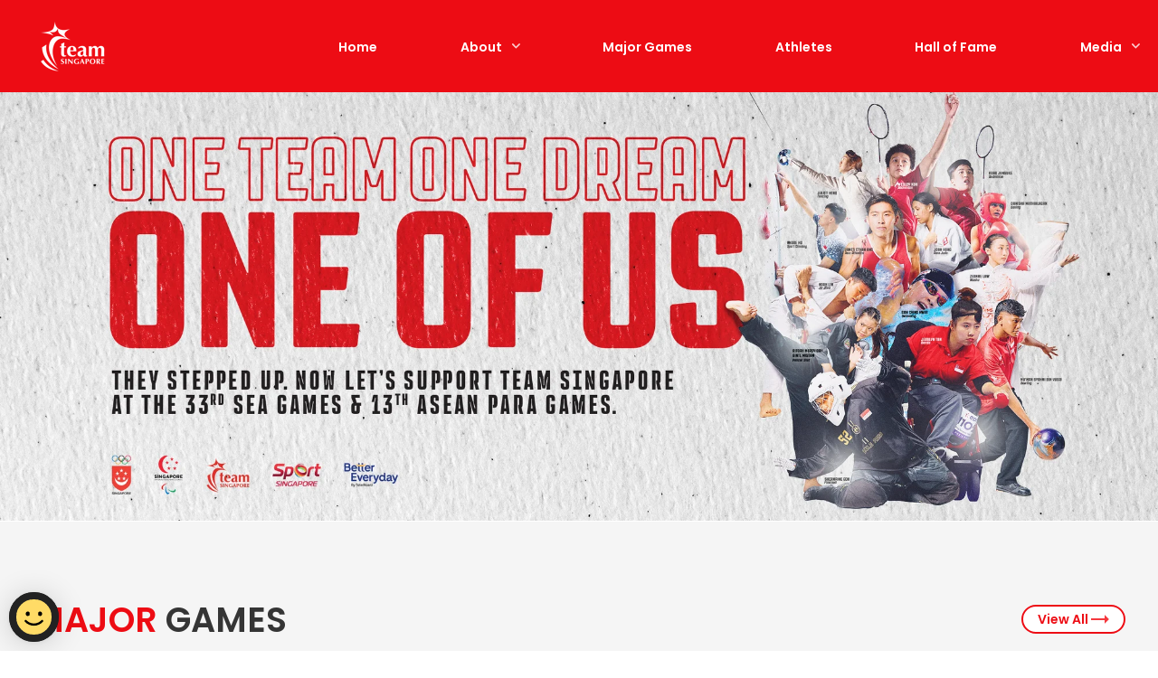

--- FILE ---
content_type: text/html; charset=UTF-8
request_url: https://www.teamsingapore.sg/?athlete=Daniel+Leow+Soon+Yee
body_size: 73553
content:
<!doctype html><html lang="en"><head>
	  <meta charset="utf-8">
	  <title>Team Singapore 🇸🇬 | One Team, One Dream</title>
	  <link rel="shortcut icon" href="https://www.teamsingapore.sg/hubfs/TeamSingapore_red_logo-1.png">
	  <meta name="description" content="Mooted by the then-Ministry of Community Development and Sports, and launched on 20 April 2001 by then-Deputy Prime Minister Dr Tony Tan, Team Singapore is the united identity of elite athletes, coaches and officials from Singapore that represents the country in major multi-sport Games and identified international competitions.">
	  <link type="text/css" rel="stylesheet" href="https://www.teamsingapore.sg/hubfs/hub_generated/template_assets/1/112373586065/1768194629485/template_main.min.css">
	  <link rel="preconnect" crossorigin="anonymous" href="https://fonts.googleapis.com">
	  
	  
	  
	  
	  
	  
	  
	  
	  <meta name="viewport" content="width=device-width, initial-scale=1">

    
    <meta property="og:description" content="Mooted by the then-Ministry of Community Development and Sports, and launched on 20 April 2001 by then-Deputy Prime Minister Dr Tony Tan, Team Singapore is the united identity of elite athletes, coaches and officials from Singapore that represents the country in major multi-sport Games and identified international competitions.">
    <meta property="og:title" content="Team Singapore 🇸🇬 | One Team, One Dream">
    <meta name="twitter:description" content="Mooted by the then-Ministry of Community Development and Sports, and launched on 20 April 2001 by then-Deputy Prime Minister Dr Tony Tan, Team Singapore is the united identity of elite athletes, coaches and officials from Singapore that represents the country in major multi-sport Games and identified international competitions.">
    <meta name="twitter:title" content="Team Singapore 🇸🇬 | One Team, One Dream">

    

    

    <style>
a.cta_button{-moz-box-sizing:content-box !important;-webkit-box-sizing:content-box !important;box-sizing:content-box !important;vertical-align:middle}.hs-breadcrumb-menu{list-style-type:none;margin:0px 0px 0px 0px;padding:0px 0px 0px 0px}.hs-breadcrumb-menu-item{float:left;padding:10px 0px 10px 10px}.hs-breadcrumb-menu-divider:before{content:'›';padding-left:10px}.hs-featured-image-link{border:0}.hs-featured-image{float:right;margin:0 0 20px 20px;max-width:50%}@media (max-width: 568px){.hs-featured-image{float:none;margin:0;width:100%;max-width:100%}}.hs-screen-reader-text{clip:rect(1px, 1px, 1px, 1px);height:1px;overflow:hidden;position:absolute !important;width:1px}
</style>

<link rel="stylesheet" href="https://fonts.googleapis.com/css2?family=Archivo:wght@400;700&amp;family=Poppins:wght@400;500;600;700&amp;display=swap">
<link rel="stylesheet" href="https://fonts.googleapis.com/css?family=Merriweather:400,700|Lato:400,700&amp;display=swap">
<link rel="stylesheet" href="https://fonts.googleapis.com/css2?family=DM+Sans:wght@400;500;700&amp;display=swap">
<link rel="stylesheet" href="https://www.teamsingapore.sg/hubfs/hub_generated/template_assets/1/112374222131/1768194632790/template_theme-overrides.css">
<link rel="stylesheet" href="https://www.teamsingapore.sg/hubfs/hub_generated/module_assets/1/112374454118/1763108562644/module_social-follow.min.css">

  <style>
    #hs_cos_wrapper_social_follow .social-links {}

#hs_cos_wrapper_social_follow .social-links__link {}

#hs_cos_wrapper_social_follow .social-links__icon {}

#hs_cos_wrapper_social_follow .social-links__icon svg {}

  </style>


<style>
    #hs_cos_wrapper_widget_1755501606128 .bnr-area-wrap { background-color:rgba(#null,0.0); }

#hs_cos_wrapper_widget_1755501606128 .bnr-area-wrap {
  position:relative;
  background-repeat:no-repeat;
  background-size:cover;
  background-position:50% 20%;
}

#hs_cos_wrapper_widget_1755501606128 .bnr-area-wrap img { width:100%; }

@media (min-width:768px) {
  #hs_cos_wrapper_widget_1755501606128 .hero-mobile-img { display:none; }
}

@media (max-width:767px) {
  #hs_cos_wrapper_widget_1755501606128 .hero-desktp-img { display:none; }
}

</style>


				<style>
				    .oembed_container {
					   display: inline-block;
					   height: 100%;
					   position: relative;
					   width: 100%;
				    }

				    .oembed_container .iframe_wrapper > * {
					   height: 100%;
					   left: 0;
					   margin: 0 auto;
					   position: absolute;
					   right: 0;
					   top: 0;
					   width: 100%;
				    }

				    .iframe_wrapper {
					   height: 0;
					   padding-bottom: 56.25%;
					   padding-top: 25px;
					   position: relative;
				    }
				</style>
				

<style>
    @font-face {
	   font-family: 'Fira Sans Condensed';
	   src: url('https://www.teamsingapore.sg/hubfs/FiraSansCondensed-Bold.otf') format('opentype');
	   font-weight: bold;
	   font-style: normal;
    }
    @font-face {
	   font-family: 'Fira Sans Condensed';
	   src: url('https://www.teamsingapore.sg/hubfs/FiraSansCondensed-ExtraBold.otf') format('opentype');
	   font-weight: 800;
	   font-style: normal;
    }
    @font-face {
	   font-family: 'Fira Sans Condensed';
	   src: url('https://www.teamsingapore.sg/hubfs/FiraSansCondensed-Heavy.otf') format('opentype');
	   font-weight: 900;
	   font-style: normal;
    }
    #hs_cos_wrapper_widget_1724907247390 .cstmban_wrapper {
  position:relative;
  overflow:hidden;
}

#hs_cos_wrapper_widget_1724907247390 .cstmban_desktop_bg {
  width:100%;
  height:auto;
}

#hs_cos_wrapper_widget_1724907247390 .cstmban_col_video {
  width:45%;
  padding:50px 15px;
  display:flex;
  align-items:center;
  justify-content:center;
}

#hs_cos_wrapper_widget_1724907247390 .cstmban_col_video img { border-radius:10px; }

#hs_cos_wrapper_widget_1724907247390 .cstmban_col_video_grp {
  position:relative;
  max-width:100%;
  background-repeat:no-repeat;
  background-size:cover;
  background-position:center;
  border-radius:10px;
  overflow:hidden;
  width:800px;
  height:0;
  padding-bottom:66.6%;
  box-shadow:0px 0px 12px 3px #ccc;
}

#hs_cos_wrapper_widget_1724907247390 .cstmban_col_video_icon svg ellipse { fill:#000; }

#hs_cos_wrapper_widget_1724907247390 .cstmban_col_video_files,
#hs_cos_wrapper_widget_1724907247390 .cstmban_col_video_files iframe,
#hs_cos_wrapper_widget_1724907247390 .cstmban_col_video_files video {
  position:absolute;
  top:0;
  left:0;
  width:100%;
  height:100%;
  opacity:0;
  object-fit:cover;
  border-radius:10px;
}

#hs_cos_wrapper_widget_1724907247390 .hubspot_video_file,
#hs_cos_wrapper_widget_1724907247390 .hubspot_video_file iframe,
#hs_cos_wrapper_widget_1724907247390 .hubspot_video_file video { opacity:1; }

#hs_cos_wrapper_widget_1724907247390 .cstmban_col_video_grp.video-play .cstmban_col_video_files,
#hs_cos_wrapper_widget_1724907247390 .cstmban_col_video_grp.video-play .cstmban_col_video_files iframe,
#hs_cos_wrapper_widget_1724907247390 .cstmban_col_video_grp.video-play .cstmban_col_video_files video { opacity:1; }

#hs_cos_wrapper_widget_1724907247390 .cstmban_col_video_icon {
  cursor:pointer;
  position:absolute;
  z-index:1;
  top:50%;
  left:50%;
  transform:translate(-50%,-50%);
}

#hs_cos_wrapper_widget_1724907247390 .cstmban_col_video_grp.video-play { background-image:none !important; }

#hs_cos_wrapper_widget_1724907247390 .cstmban_col_video_grp.video-play .cstmban_col_video_icon {
  opacity:0;
  visibility:hidden;
}

#hs_cos_wrapper_widget_1724907247390 .cstmban_col_video_files .oembed_container,
#hs_cos_wrapper_widget_1724907247390 .cstmban_col_video_files iframe {
  max-height:100% !important;
  max-width:100% !important;
}

#hs_cos_wrapper_widget_1724907247390 .cstmban_col_video_files .iframe_wrapper {
  height:100%;
  padding:0;
}

#hs_cos_wrapper_widget_1724907247390 .cstmban_col_video_icon svg {
  width:85px;
  height:85px;
}

#hs_cos_wrapper_widget_1724907247390 .cstmban_desktop_bg,
#hs_cos_wrapper_widget_1724907247390 .cstmban_mobile_bg {
  width:100%;
  height:auto;
  display:block;
}

#hs_cos_wrapper_widget_1724907247390 .cstmban_mobile_bg { display:none; }

@media (max-width:991px) and (min-width:768px) {
  #hs_cos_wrapper_widget_1724907247390 .cstmban_col_video_icon svg {
    width:60px;
    height:60px;
  }
}

@media (max-width:767px) {
  #hs_cos_wrapper_widget_1724907247390 .cstmban_desktop_bg { display:none; }

  #hs_cos_wrapper_widget_1724907247390 .cstmban_mobile_img { height:auto; }

  #hs_cos_wrapper_widget_1724907247390 .cstmban_col_video {
    width:100%;
    background:#FFF;
    padding:30px 20px;
  }

  #hs_cos_wrapper_widget_1724907247390 .cstmban_desktop_bg { display:none; }

  #hs_cos_wrapper_widget_1724907247390 .cstmban_mobile_bg { display:block; }
}

@media (max-width:599px) {
  #hs_cos_wrapper_widget_1724907247390 .cstmban_col_video_icon svg {
    width:55px;
    height:55px;
  }
}

@media (min-width:768px) {
  #hs_cos_wrapper_widget_1724907247390 .cstmban_mobile_img { display:none; }

  #hs_cos_wrapper_widget_1724907247390 .has_desktop_bg .cstmban_col_video {
    position:absolute;
    top:0;
    right:20px;
    padding:30px 50px 0;
  }
}

@media (min-width:992px) {
  #hs_cos_wrapper_widget_1724907247390 .has_desktop_bg .cstmban_col_video { right:50px; }
}

@media (min-width:1920px) {
  #hs_cos_wrapper_widget_1724907247390 .cstmban_col_video_grp {
    height:500px;
    padding-bottom:0;
  }
}

    .hubspot_video_file_group:has( .hubspot_video_file) {
	   height: 450px !important;	   
    }
    @media (max-width: 2000px) {
	   .hubspot_video_file_group:has( .hubspot_video_file) {
		  height: auto !important;
		  padding-bottom: 56.25% !important;
	   }
    }
</style>


<style>
    .widget_1761111803625 {
	   
	   padding-top: 80px;
padding-bottom: 80px;

	   
	   position:relative;

    }
    
    
    .widget_1761111803625{
	   background: rgba(245, 245, 245,1.0);
    }
    

    .widget_1761111803625>.content-wrapper {
	   position:relative;
	   z-index:2;
    }
    .widget_1761111803625.upcoming-game-wrapper .tabcontent {
	   padding: 0px;
;
	   background: rgba(249, 249, 249,0.0);
    }
    @media(max-width:767px){
	   .widget_1761111803625 {
		  
		  padding-top: 50px;
padding-bottom: 50px;

		  
	   } 
    }
    #hs_cos_wrapper_widget_1761111803625 .upcoming-game-wrapper .section-title span,
#hs_cos_wrapper_widget_1761111803625 .upcoming-game-wrapper .title span { color:rgba(237,12,20,1.0); }

#hs_cos_wrapper_widget_1761111803625 .lazy-bg {
  background-size:contain;
  background-position:top;
  min-height:200px;
}

#hs_cos_wrapper_widget_1761111803625 .major-upcoming-games-title {
  color:#fff;
  line-height:1.5;
  margin:0 0 12px;
  font-family:Poppins;
  font-size:38px;
  font-weight:600;
  text-transform:uppercase;
}

#hs_cos_wrapper_widget_1761111803625 .major-upcoming-games-wrapper .top_sec {
  display:flex;
  flex-wrap:wrap;
  justify-content:space-between;
  align-items:center;
  margin-bottom:20px;
}

#hs_cos_wrapper_widget_1761111803625 .major-upcoming-games-wrapper .uc_button svg { vertical-align:baseline; }

#hs_cos_wrapper_widget_1761111803625 .major-upcoming-games-wrapper .uc_button a {
  border:2px solid #ED0C14;
  border-radius:67px;
  font-size:14px;
  line-height:1.5;
  font-weight:600;
  text-decoration:none;
  padding:4px 16px;
  color:#ED0C14;
  background-color:#ffffff;
}

#hs_cos_wrapper_widget_1761111803625 .major-upcoming-games-wrapper .uc_button a:hover {
  background-color:#ED0C14;
  color:#ffffff;
}

#hs_cos_wrapper_widget_1761111803625 .major-upcoming-games-wrapper .uc_button a:hover svg>* { fill:#ffffff; }

#hs_cos_wrapper_widget_1761111803625 .major-upcoming-games-accordion-item {
  border:1px solid #fff;
  border-radius:8px;
  background-color:rgba(64,64,64,.9);
  padding:15px 30px;
  font-weight:600;
  line-height:1.5;
  color:#fff;
  transition:all .3s ease-in-out;
}

#hs_cos_wrapper_widget_1761111803625 .major-upcoming-games-accordion-item.has-link:hover { background-color:#000; }

#hs_cos_wrapper_widget_1761111803625 .upcoming-events .major-upcoming-games-accordion-item { background-color:#ed0c14; }

#hs_cos_wrapper_widget_1761111803625 .upcoming-events .major-upcoming-games-accordion-item.has-link:hover {
  background-color:#000;
  color:#fff;
}

#hs_cos_wrapper_widget_1761111803625 .major-upcoming-games-accordion-item:not(:last-child) { margin-bottom:14px; }

#hs_cos_wrapper_widget_1761111803625 .major-upcoming-games-accordion-item,
#hs_cos_wrapper_widget_1761111803625 .major-upcoming-games-accordion-right-wrap {
  gap:15px;
  display:-webkit-box;
  display:-ms-flexbox;
  display:flex;
}

#hs_cos_wrapper_widget_1761111803625 .major-upcoming-games-accordion-title {
  -webkit-box-flex:2;
  -ms-flex:2;
  flex:2;
  font-size:18px;
}

#hs_cos_wrapper_widget_1761111803625 .major-upcoming-games-accordion-right-wrap {
  -webkit-box-flex:1;
  -ms-flex:1;
  flex:1;
  -webkit-box-pack:justify;
  -ms-flex-pack:justify;
  justify-content:center;
}

#hs_cos_wrapper_widget_1761111803625 .major-upcoming-games-accordion-right-wrap svg {
  font-size:40px;
  width:30px;
  height:24px;
  display:-webkit-inline-box;
  display:-ms-inline-flexbox;
  display:inline-flex;
  -webkit-box-pack:center;
  -ms-flex-pack:center;
  justify-content:center;
  -webkit-box-align:anchor-center;
  -ms-flex-align:anchor-center;
  align-items:anchor-center;
  position:absolute;
  right:15px;
  opacity:0;
  transition:0.3s;
  fill:currentColor;
  pointer-events:none;
  cursor:pointer;
  top:50%;
  transform:translatey(-50%);
}

#hs_cos_wrapper_widget_1761111803625 .upcoming-game-wrapper .major-upcoming-games-accordion-item.has-link:hover .major-upcoming-games-accordion-right-wrap svg { opacity:1; }

#hs_cos_wrapper_widget_1761111803625 .major-games-accordion-button {
  font-weight:600;
  color:#fff;
  text-align:right;
}

#hs_cos_wrapper_widget_1761111803625 .major-games-accordion-button a { color:currentColor; }

#hs_cos_wrapper_widget_1761111803625 .upcoming-game-wrapper .tabcontent {
  display:block;
  opacity:1;
  visibility:visible;
  -webkit-transition:all .3s ease;
  -o-transition:all .3s ease;
  transition:all .3s ease;
  position:relative;
  z-index:1;
}

#hs_cos_wrapper_widget_1761111803625 .upcoming-game-wrapper .title {
  color:rgba(53,53,53,1.0);
  margin:0;
  padding:0;
}

#hs_cos_wrapper_widget_1761111803625 .upcoming-game-wrapper .tab-buttons-wrapper {
  display:-webkit-box;
  display:-ms-flexbox;
  display:flex;
  -ms-flex-wrap:wrap;
  flex-wrap:wrap;
  position:relative;
  z-index:0;
}

#hs_cos_wrapper_widget_1761111803625 .tab-buttons-wrapper:after {
  content:'';
  position:absolute;
  width:100%;
  height:60px;
  background:rgb(237 12 20/60%);
  bottom:0;
  border-radius:8px;
  border-bottom-right-radius:0;
  border-bottom-left-radius:0;
}

#hs_cos_wrapper_widget_1761111803625 .upcoming-game-wrapper .tab-buttons-wrapper .tablinks {
  background:#fff;
  border:none;
  border-radius:12px 12px 0 0;
  margin:0;
  padding:25px 50px;
  cursor:pointer;
  -webkit-transition:all 0.3s ease;
  -o-transition:all 0.3s ease;
  transition:all 0.3s ease;
  position:relative;
  z-index:1;
  -webkit-box-shadow:0px 1px 11px 7px rgba(0,0,0,0.50);
  box-shadow:0px 1px 11px 7px rgba(0,0,0,0.50);
  color:#ED0C14;
  font-family:Poppins;
  font-size:20px;
  font-weight:600;
}

#hs_cos_wrapper_widget_1761111803625 .upcoming-game-wrapper .tab-buttons-wrapper .tablinks.active { z-index:2; }

#hs_cos_wrapper_widget_1761111803625 .upcoming-game-wrapper .major-upcoming--games-accordion-wrapper:not(:last-child) { margin:0 0 20px; }

#hs_cos_wrapper_widget_1761111803625 .upcoming-game-wrapper .major-upcoming-games-accordion-item { position:relative; }

#hs_cos_wrapper_widget_1761111803625 .upcoming-game-wrapper .major-upcoming-games-accordion-right-wrap .overlay-link {
  position:absolute;
  top:0;
  width:100%;
  left:0;
  height:100%;
}

#hs_cos_wrapper_widget_1761111803625 .upcoming-game-wrapper .tab-buttons-wrapper .tablinks.active,
#hs_cos_wrapper_widget_1761111803625 .upcoming-game-wrapper .tab-buttons-wrapper .tablinks:hover,
#hs_cos_wrapper_widget_1761111803625 .upcoming-game-wrapper .tab-buttons-wrapper .tablinks:focus,
#hs_cos_wrapper_widget_1761111803625 .upcoming-game-wrapper .tab-buttons-wrapper .tablinks:active {
  background-color:#ED0C14;
  color:#fff !important;
}

#hs_cos_wrapper_widget_1761111803625 .upcoming-game-wrapper .section-title {
  background-color:rgba(255,255,255,1.0);
  color:rgba(53,53,53,1.0);
  line-height:1.2;
  margin:0 0 20px;
  display:inline-block;
  border-radius:10px;
  padding:12px 15px;
}

@media (max-width:1199px) and (min-width:901px) {
  #hs_cos_wrapper_widget_1761111803625 .major-upcoming-games-accordion-title {
    -webkit-box-flex:1.5;
    -ms-flex:1.5;
    flex:1.5;
  }
}

@media (max-width:900px) and (min-width:768px) {
  #hs_cos_wrapper_widget_1761111803625 .major-upcoming-games-accordion-title {
    -webkit-box-flex:1.1;
    -ms-flex:1.1;
    flex:1.1;
  }
}

@media (max-width:767px) {
  #hs_cos_wrapper_widget_1761111803625 .major-upcoming-games-accordion-item {
    -webkit-box-orient:vertical;
    -webkit-box-direction:normal;
    -ms-flex-direction:column;
    flex-direction:column;
    padding:20px;
  }

  #hs_cos_wrapper_widget_1761111803625 .major-upcoming-games-title {
    font-size:28px;
    line-height:1.25;
  }

  #hs_cos_wrapper_widget_1761111803625 .upcoming-game-wrapper .tab-buttons-wrapper .tablinks { padding:20px 20px; }

  #hs_cos_wrapper_widget_1761111803625 .upcoming-game-wrapper .tab-buttons-wrapper:after { height:80%; }

  #hs_cos_wrapper_widget_1761111803625 .major-upcoming-games-accordion-right-wrap {
    -webkit-box-pack:start;
    -ms-flex-pack:start;
    justify-content:flex-start;
  }

  #hs_cos_wrapper_widget_1761111803625 .major-upcoming-games-wrapper .top_sec { margin-bottom:25px; }
}

@media (max-width:576px) {
  #hs_cos_wrapper_widget_1761111803625 .cm_title { width:60%; }
}

@media (max-width:480px) {
  #hs_cos_wrapper_widget_1761111803625 .major-upcoming-games-accordion-right-wrap {
    -webkit-box-orient:vertical;
    -webkit-box-direction:normal;
    -ms-flex-direction:column;
    flex-direction:column;
  }

  #hs_cos_wrapper_widget_1761111803625 .major-games-accordion-button { text-align:left; }

  #hs_cos_wrapper_widget_1761111803625 .upcoming-game-wrapper .tab-buttons-wrapper .tablinks {
    padding:20px;
    font-size:14px;
  }

  #hs_cos_wrapper_widget_1761111803625 .major-upcoming-games-accordion-item { padding:15px 10px; }

  #hs_cos_wrapper_widget_1761111803625 .upcoming-game-wrapper .major-upcoming-games-accordion-item { padding-right:36px; }
}

@media (max-width:400px) {
  #hs_cos_wrapper_widget_1761111803625 .upcoming-game-wrapper .tab-buttons-wrapper .tablinks { padding:20px 15px; }

  #hs_cos_wrapper_widget_1761111803625 .major-upcoming-games-accordion-title { font-size:1rem; }

  #hs_cos_wrapper_widget_1761111803625 .major-upcoming-games-accordion-date { font-size:14px; }

  #hs_cos_wrapper_widget_1761111803625 .major-upcoming-games-accordion-right-wrap svg { right:5px; }
}

</style>

<link rel="stylesheet" href="https://www.teamsingapore.sg/hubfs/hub_generated/module_assets/1/199171607641/1765181477456/module_countdown-timer-two-col.min.css">
<link rel="stylesheet" href="https://www.teamsingapore.sg/hubfs/hub_generated/module_assets/1/196824159341/1764056226003/module_gasg_fanzone_module_v3.min.css">

<style>
    #hs_cos_wrapper_widget_1760497325963 .content_long { display:none; }

#hs_cos_wrapper_widget_1760497325963 .fanzone-wrapper {
  padding-top:0px;
  padding-bottom:70px;
}

#hs_cos_wrapper_widget_1760497325963 .fanzone-wrapper { background-color:rgba(245,245,245,1.0); }

@media (max-width:767px) {
  #hs_cos_wrapper_widget_1760497325963 .fanzone-wrapper {
    padding-top:0px;
    padding-bottom:64px;
  }
}


    .fanzone-wrapper {
	   background-color:#f5f5f5;	  
    }

    .content_Section {
	   text-align: center;
	   max-width: 987px;
	   margin: 0 auto;
    }
    .buttonGrp {
	   text-align: center;
	   display: flex;
	   justify-content: center;
	   margin-top: 24px;
    }

    .fanzone-wrapper .content_Section .section-title {
	   line-height: 1.5;
	   text-align: center;
	   font-size: 38px;
	   font-weight: 600;
	   margin-bottom: 20px;
    }
    .section-content * {
	   color: #202833;
	   font-family: Poppins;
	   line-height: 2.0625;
    }

    .fanzone-wrapper .fanzone-slider {
	   margin:0 0px -30px;
	   display:-webkit-box;
	   display:-ms-flexbox;
	   display:flex;
	   -ms-flex-wrap:wrap;
	   flex-wrap:wrap;
	   /* 	  height: auto !important; */
	   margin-top: 57px;
	   align-items: start;
    }
    .fanzone-wrapper .fanzone-slider:empty,
    .fanzone-wrapper .fanzone-slider:not(:has(.grid-item)) {
	   display: none !important;
    }    
/*     .fanzone-wrapper #grid-regular {
	   margin-top: 85px;
    } */


    .fanzone-wrapper .slide-item .slide-item-inner {
	   border-radius: 8px;
	   margin: 0 10px;
	   padding: 15px;
	   box-shadow: 0px 2.90439px 2.90439px #DCDCDC;
	   box-shadow: 0px 4px 4px #EFEFEF;
	   height:100%;
    }
    .fanzone-wrapper .slide-item .slide-item-inner.message_template {
	   border-radius: 0;
	   padding: 0;
    }
    .fanzone-wrapper #grid-regular .slide-item .slide-item-inner {
	   margin: 0 5px;
    }    

    @media (max-width:1024px) {
	   .fanzone-wrapper .slide-item {
		  width:33.33%;
	   }
    }

    @media (max-width:991px) {
	   .fanzone-wrapper .slide-item {
		  width:50%;
	   }
    }

    @media (max-width:767px) {
	   .fanzone-wrapper .slide-item {
		  width: 100%;
	   }	   
    }

    /*     @media (max-width:479px) {
    .fanzone-wrapper .slide-item {
    width:50%;
    }
    }
    */

    .fanzone-wrapper .slide-item:nth-child(odd) .slide-item-inner{
	   background-color: rgba(255, 255, 255,1.0);
    }
    .fanzone-wrapper .slide-item:nth-child(even) .slide-item-inner{
	   background-color: rgba(255, 229, 229,1.0);
    }

    .fanzone-wrapper .image-wrapper{
	   background-position: center center;
	   background-size: cover;
	   background-repeat: no-repeat;
	   position:relative;
	   /* 	  min-height: 194px; */
	   border-radius: 8px;
	   width: 100%;
	   margin:0;
	   margin-bottom:38px;
    }    
    .fanzone-wrapper .message_template .image-wrapper {	  
	   border-radius: 0px;
	   margin-bottom: 0;
	   font-size: 0;
    }
    #grid-templates figure.image-wrapper:after {
	   content: '';
	   position: absolute;
	   bottom: 0;
	   left: 0;
	   right: 0;
	   height: 100%;
	   background: linear-gradient(to bottom, rgba(255,255,255,0) 20%, rgba(255,255,255,1) 100%);
    }
    .image-wrapper img {
	   width: 100%;
	   max-width: 100%;
	   height: auto;
	   border-radius: 8px;
    }
    .fanzone-wrapper .message_template .image-wrapper img {
	   border-radius: 8px 8px 0 0;
	   mask-image: linear-gradient(to bottom, rgba(0, 0, 0, 1.0) 50%, transparent 100%);
    }
    .athlete-profile {
	   max-height: 200px;
	   text-align: center;
    }
    .athlete-profile img {
	   height: 100%;
	   object-fit: contain;
	   width: auto;
    }    

    .bottomCard {
	   display: flex;
	   align-items: center;
	   justify-content: space-between;
	   gap: 15px;
	   margin-top: 27px;
    }    
    .fanzone-wrapper .slide-item .content,
    .fanzone-wrapper .slide-item .title{
	   color: #202833;
	   font-family: Poppins;
	   font-size: 14px;
	   line-height: 1.625;	   
    }
    .fanzone-wrapper .slide-item .message_template .content,
    .fanzone-wrapper .slide-item .message_template .title {
	   text-align: center;
    }
    .fanzone-wrapper .slide-item .title{
	   color: #A22531;
	   font-weight: 600;
	   font-size: 12px;
	   margin:0;    
    }
    .fanzone-wrapper .slide-item .message_template .title {
	   display: flex;
	   align-items: center;
	   gap: 3px;
    }
    .daysAgo{
	   font-weight: 500;
	   color:#3C434C;
	   font-family: Poppins;
	   font-size: 11px;
    }

    .fanzone-wrapper .slide-item .button-wrapper.btn--tertiary a {
	   padding:0 50px 0 0;
	   border:none;
	   font-weight:600;
	   text-transform: uppercase;
	   font-size: 14px;
	   text-align: left;
    }

    .content_Section .new-idea {
	   border-radius: 28px;
	   padding: 2.5px 23px;
	   font-size: 20px;
	   line-height: 2.05;
	   display: flex;
	   align-items: center;
	   gap: 10px;
	   border-radius: 28px;
	   background-color: #b10c2c;
	   text-decoration: none;
	   color: #fff;
	   border: 1px solid #b10c2c;
	   font-family: Poppins;
    }
    .content_Section .new-idea:hover svg path,
    .content_Section .new-idea:focus svg path,
    .content_Section .new-idea:hover{
	   stroke: #b10c2c;
    }
    .content_Section .new-idea:hover{
	   color: #b10c2c !important;
	   background-color: transparent;
    }

    .page-load-status {
	   display: none;
    }
    .un-active {
	   display: none!important
    }
    .load-more-group a.load-more {
	   margin-top: 46px;
	   display: inline-block;
	   text-align: center;
	   background: rgba(255, 255, 255, 1.0);
	   border: 1px solid #b10c2c;
	   border-radius: 50px;
	   color: #202833;
	   font-family: Poppins;
	   font-style: normal;
	   font-weight: 600;
	   text-transform: uppercase;
	   padding: 10px 33px;
	   border-color: #ED0C14;
    }
    .load-more-group a.load-more:hover {
	   background: #b10c2c;
	   color: #fff;
    }
    .toggle-text-content span {
	   display: none;
    }
    .load-more-group {
	   text-align: center;
    }
    .country {
	   font-size: 14px;
	   margin-top: 10px;
    }

    .country span.text {
	   font-style: italic;
    }
    .country span.icon {
	   vertical-align: text-bottom;
    }   
    #grid-templates span.text, .bottomCard .title {
	   display: inline-block;
	   overflow: hidden;
	   text-overflow: ellipsis;
	   white-space: nowrap;
	   max-width: 100px;
    }
    
    .message_template .country,
    .message_template .country {
	   display: flex;
	   align-items: center;
	   justify-content: space-between;
	   margin-top: 0;
	   gap: 6px;
    }
    .message_template .country span.icon {
	   margin-top: -6px;
    }
/*     .message_template .title span.icon {
	   margin-top: 6px;
    } */
    .body-wrapper .fanzone-wrapper #grid-regular .slide-item .title {
	   color: #ED0C14;
    }

    .body-wrapper .fanzone-wrapper #grid-regular .slide-item:nth-child(even) .title {
	   color: #A22531;
    }      
    .slide-item-inner.message_template .slide-flex-grp {
	   display: flex;
	   justify-content: space-between;  
    }    
    .slide-item-inner.message_template {
	   background: linear-gradient(136deg, #D91820, #9c040b) !important;
	   border: none;
    }
    .slide-item-inner .template-image-wrapper {
	   width: calc(40%);
	   display: flex;
	   flex-direction: column;
	   justify-content: space-between;
    }
    .slide-item-inner .template-image {
	   padding-bottom: 115%;
	   position: relative;
    }
    .slide-item-inner .template-image:before, .slide-item-inner .template-image:after {
	   background-position: center;
	   background-size: cover;
	   background-repeat: no-repeat;
	   content: '';
	   position: absolute;
	   width: 100%;
	   height: 130%;
	   top: -25%;
    }
    .slide-item-inner .template-image:after {
	   bottom: -75%;
	   height: 170%;
	   top: auto;
	   filter: brightness(0) invert(1);
    }    
    .slide-item-inner.ayg-template-2 .template-image:after {
	   bottom: -60%;
    }
    .slide-item-inner.ayg-template-4 .template-image:before {
	   left: 5%;
    }    
    
    
    .slide-item-inner.ayg-template-1 .template-image:before {	   
	   background-image: url(https://www.teamsingapore.sg/hs-fs/hubfs/Team_Singapore2023/images/Athletics%20template.webp?length=500&name=Athletics%20template.webp);	   
    }    
    
    
    .slide-item-inner.ayg-template-1 .template-image:after {	   
	   background-image: url(https://www.teamsingapore.sg/hubfs/Team_Singapore2023/images/One%20Stride%20Stronger.webp);
    }    
    
    
    
    .slide-item-inner.ayg-template-2 .template-image:before {	   
	   background-image: url(https://www.teamsingapore.sg/hs-fs/hubfs/Team_Singapore2023/images/Swim%20template.webp?length=500&name=Swim%20template.webp);	   
    }    
    
    
    .slide-item-inner.ayg-template-2 .template-image:after {	   
	   background-image: url(https://www.teamsingapore.sg/hubfs/Team_Singapore2023/images/Make%20A%20Splash.webp);
    }    
    
    
    
    .slide-item-inner.ayg-template-3 .template-image:before {	   
	   background-image: url(https://www.teamsingapore.sg/hs-fs/hubfs/Team_Singapore2023/images/Serving%20template.webp?length=500&name=Serving%20template.webp);	   
    }    
    
    
    .slide-item-inner.ayg-template-3 .template-image:after {	   
	   background-image: url(https://www.teamsingapore.sg/hubfs/Team_Singapore2023/images/Smash%20Your%20Limits.webp);
    }    
    
    
    
    .slide-item-inner.ayg-template-4 .template-image:before {	   
	   background-image: url(https://www.teamsingapore.sg/hs-fs/hubfs/Team_Singapore2023/images/Shooter%20template.webp?length=500&name=Shooter%20template.webp);	   
    }    
    
    
    .slide-item-inner.ayg-template-4 .template-image:after {	   
	   background-image: url(https://www.teamsingapore.sg/hubfs/Team_Singapore2023/images/Lock%20Load.webp);
    }    
    
    
    
    .slide-item-inner.ayg-template-5 .template-image:before {	   
	   background-image: url(https://www.teamsingapore.sg/hs-fs/hubfs/Team_Singapore2023/images/Sailing%20template.webp?length=500&name=Sailing%20template.webp);	   
    }    
    
    
    .slide-item-inner.ayg-template-5 .template-image:after {	   
	   background-image: url(https://www.teamsingapore.sg/hubfs/Team_Singapore2023/images/Go%20Where%20The%20Wind.webp);
    }    
    
    
    
    .slide-item-inner.ayg-template-6 .template-image:before {	   
	   background-image: url(https://www.teamsingapore.sg/hs-fs/hubfs/Circle%202.0%20Refresh/Water%20Sport%20template.png?length=500&name=Water%20Sport%20template.png);	   
    }    
    
    
    .slide-item-inner.ayg-template-6 .template-image:after {	   
	   background-image: url(https://www.teamsingapore.sg/hubfs/Team_Singapore2023/images/Dive%20In%20Pass%20Strong.webp);
    }    
    
    

    .template-image-wrapper img {
	   width: 100%;
	   max-width: 100%;
    }    
    .team-singapore-logo {	   
	   margin: 50px auto 20px;
	   max-width: 100%;
	   padding: 0 8px;
    }
    .team-singapore-logo img {
	   object-fit: cover;
	   height: auto;
    }
    .slide-item-inner.message_template .content-section {
	   display: flex;
	   flex-direction: column;
	   justify-content: space-between;
	   width: calc(60%);
	   border-radius: 0;
	   padding: 0;
    }   
    .slide-item-inner.message_template .content-wrap {
	   padding: 24px 12px 12px;
	   height: 100%;
	   display: flex;
	   flex-direction: column;
	   justify-content: space-between;   
    }
    .slide-item-inner .content-section {	   
	   border-radius: 8px;
	   padding: 12px;	   
    }  
    #grid-templates .slide-item-inner .content-section {
	   background-color: #fff;
	   margin: 10px;
	   border-radius: 8px;
    }
    @media (max-width:767px) {
	   .fanzone-wrapper .sec-h-col {
		  width:100%;
	   }

	   .fanzone-wrapper .cst-slider-arrow {
		  text-align:left;
		  margin:0 0 20px;
	   }

	   .fanzone-wrapper .fanzone-slider {
		  margin:0 -10px -30px;
		  margin-top: 47px;
	   }

	   .fanzone-wrapper .slide-item .slide-item-inner {
		  margin:0 5px;
		  padding: 15px;
	   }
    }


</style>

<link rel="stylesheet" href="https://www.teamsingapore.sg/hubfs/TeamSG%202023/css/slick.css">

<style>
    #hs_cos_wrapper_widget_1682160498847 .athlites-slider {
  padding-top:50px;
  padding-bottom:85px;
  overflow:hidden;
}

#hs_cos_wrapper_widget_1682160498847 .athlites-slider { background-color:rgba(255,255,255,1.0); }

#hs_cos_wrapper_widget_1682160498847 .athlites-slider { position:relative; }

#hs_cos_wrapper_widget_1682160498847 .athlites-slider .content-main {
  max-width:1920px;
  margin:0 auto;
}

#hs_cos_wrapper_widget_1682160498847 .athlites-slider .title {
  color:#F5383E;
  text-transform:uppercase;
  font-size:38px;
  font-weight:600;
  line-height:1.5;
  margin-bottom:0;
}

#hs_cos_wrapper_widget_1682160498847 .athlites-slider .btn-wrapper a {
  border:2px solid #F5383E;
  border-radius:67px;
  font-size:14px;
  line-height:1.5;
  font-weight:600;
  text-decoration:none;
  padding:4px 16px;
}

#hs_cos_wrapper_widget_1682160498847 .athlites-slider .btn-wrapper a:hover {
  background-color:#ED0C14;
  color:#ffffff;
}

#hs_cos_wrapper_widget_1682160498847 .athlites-slider .btn-wrapper a:hover svg>* { fill:#ffffff; }

#hs_cos_wrapper_widget_1682160498847 .cst-card-list {
  padding:20px 0;
  display:flex;
  align-items:center;
  flex-wrap:wrap;
  margin:0 -15px;
}

#hs_cos_wrapper_widget_1682160498847 .cst-card-list .cst-card-item {
  padding:0 15px;
  width:25%;
  margin-bottom:25px;
}

#hs_cos_wrapper_widget_1682160498847 .cst-card-list .cst-card-item a.cst-link {
  background-position:50%;
  background-size:cover;
  display:block;
  min-height:490px;
  position:relative;
  width:100%;
  border-radius:15px;
  text-decoration:none;
  overflow:hidden;
}

#hs_cos_wrapper_widget_1682160498847 .cst-card-list .cst-card-item a.cst-link .cst-card-content {
  bottom:0;
  height:100px;
  left:0;
  padding:15px;
  position:absolute;
  right:0;
  display:flex;
  flex-direction:column;
  justify-content:end;
  z-index:1;
}

#hs_cos_wrapper_widget_1682160498847 .cst-card-list .cst-card-item a.cst-link .cst-card-content h4.name-sports {
  margin:0;
  font-family:'Poppins';
  font-style:normal;
  font-weight:600;
  font-size:14px;
  line-height:21px;
  text-transform:capitalize;
  color:#ED0C14;
  text-shadow:0px 2px 2px rgba(0,0,0,0.39);
}

#hs_cos_wrapper_widget_1682160498847 .cst-card-list .cst-card-item a.cst-link .cst-card-content h3.name-membwe {
  font-family:'Poppins';
  font-style:normal;
  font-weight:600;
  font-size:20px;
  line-height:30px;
  text-transform:capitalize;
  color:#FFFFFF;
  text-shadow:0px 2px 2px rgba(0,0,0,0.39);
  margin:0;
}

#hs_cos_wrapper_widget_1682160498847 .cst-card-list .slick-list {
  width:100%;
  padding:0 100px;
}

#hs_cos_wrapper_widget_1682160498847 .progress {
  display:block;
  width:100%;
  height:8px;
  border-radius:38px;
  overflow:hidden;
  background-color:rgb(19 19 19/10%);
  background-image:linear-gradient(to right,#ED0C14,#ED0C14);
  background-repeat:no-repeat;
  background-size:0 100%;
  transition:background-size .4s ease-in-out;
}

#hs_cos_wrapper_widget_1682160498847 .sr-only {
  position:absolute;
  width:1px;
  height:1px;
  padding:0;
  margin:-1px;
  overflow:hidden;
  clip:rect(0,0,0,0);
  border:0;
}

#hs_cos_wrapper_widget_1682160498847 .athlites-slider ul.slick-dots { display:none !important; }

#hs_cos_wrapper_widget_1682160498847 .athlites-slider .bottom-wrap {
  display:flex;
  flex-wrap:wrap;
  justify-content:space-between;
  align-items:center;
}

#hs_cos_wrapper_widget_1682160498847 .athlites-slider .bottom-wrap .progress { max-width:88%; }

#hs_cos_wrapper_widget_1682160498847 .athlites-slider .bottom-wrap .btn-wrapper { max-width:12%; }

#hs_cos_wrapper_widget_1682160498847 .cst-card-list .cst-card-item .inner {
  position:relative;
  overflow:hidden;
  border-radius:15px;
}

#hs_cos_wrapper_widget_1682160498847 .cst-card-list .cst-card-item .inner:after {
  content:'';
  position:absolute;
  width:150%;
  height:40%;
  bottom:-10%;
  left:-25%;
  background:rgba(0,0,0,0.85);
  filter:blur(22px);
}

#hs_cos_wrapper_widget_1682160498847 .athlites-slider .content-main>.page-center {
  display:-webkit-box;
  display:-ms-flexbox;
  display:flex;
  -webkit-box-align:center;
  -ms-flex-align:center;
  align-items:center;
  -webkit-box-pack:justify;
  -ms-flex-pack:justify;
  justify-content:space-between;
}

#hs_cos_wrapper_widget_1682160498847 .slider-pageination {
  display:-webkit-box !important;
  display:-ms-flexbox !important;
  display:flex !important;
  -webkit-box-pack:center;
  -ms-flex-pack:center;
  justify-content:center;
}

#hs_cos_wrapper_widget_1682160498847 .slider-pageination button {
  align-items:center;
  background:transparent;
  border:1px solid #e20;
  border-radius:100%;
  color:#e20;
  display:flex !important;
  height:40px;
  justify-content:center;
  margin:0;
  padding:0;
  width:40px !important;
}

#hs_cos_wrapper_widget_1682160498847 .slider-pageination button:hover {
  background:#e20;
  color:#fff;
}

#hs_cos_wrapper_widget_1682160498847 .slider-pageination button.next { margin-left:10px; }

#hs_cos_wrapper_widget_1682160498847 .slider-pageination button.prev { transform:rotate(180deg); }

#hs_cos_wrapper_widget_1682160498847 .slider-pageination button svg {
  width:10px;
  fill:#e20;
}

#hs_cos_wrapper_widget_1682160498847 .slider-pageination button:hover svg { fill:#fff; }

#hs_cos_wrapper_widget_1682160498847 .lazy-bg-widget_1682160498847 {
  background-size:cover;
  background-position:center;
  min-height:200px;
}

#hs_cos_wrapper_widget_1682160498847 .slider-pageination button,
#hs_cos_wrapper_widget_1682160498847 .athlites-slider .title { color:#ED0C14; }

#hs_cos_wrapper_widget_1682160498847 .athlites-slider .btn-wrapper a,
#hs_cos_wrapper_widget_1682160498847 .slider-pageination button { border-color:#ED0C14; }

#hs_cos_wrapper_widget_1682160498847 .athlites-slider .btn-wrapper a { background-color:#ffffff; }

@media (max-width:1100px) {
  #hs_cos_wrapper_widget_1682160498847 .athlites-slider .bottom-wrap .progress { max-width:80%; }

  #hs_cos_wrapper_widget_1682160498847 .athlites-slider .bottom-wrap .btn-wrapper { max-width:20%; }
}

@media (max-width:767px) {
  #hs_cos_wrapper_widget_1682160498847 .athlites-slider {}

  #hs_cos_wrapper_widget_1682160498847 .athlites-slider .bottom-wrap .progress { max-width:70%; }

  #hs_cos_wrapper_widget_1682160498847 .athlites-slider .bottom-wrap .btn-wrapper { max-width:30%; }

  #hs_cos_wrapper_widget_1682160498847 .slider-pageination button {
    height:35px;
    width:35px !important;
  }

  #hs_cos_wrapper_widget_1682160498847 .athlites-slider .title {
    font-size:28px;
    line-height:1.25;
  }

  #hs_cos_wrapper_widget_1682160498847 .cst-card-list { padding-top:25px; }
}

@media (max-width:600px) {
  #hs_cos_wrapper_widget_1682160498847 .cst-card-list .slick-list { padding:0 20%; }
}

@media (max-width:479px) {
  #hs_cos_wrapper_widget_1682160498847 .athlites-slider .bottom-wrap .progress { max-width:100%; }

  #hs_cos_wrapper_widget_1682160498847 .athlites-slider .bottom-wrap .btn-wrapper {
    max-width:100%;
    margin-top:20px;
    text-align:right;
    width:100%;
  }
}

</style>


<style>

    .widget_1762156019097{
	   padding-top: 40px;
padding-bottom: 80px;

	   background-color:rgba(255, 255, 255,1.0);
    }
    .hs_logo_wrapper .container-wrapper {
	   max-width: 1920px;
	   margin: 0 auto;
    }
    .widget_1762156019097 .hs_content p:last-child {
	   margin-bottom: 0px;
    }
    @media(max-width:991px){
	   .widget_1762156019097{
		  padding-top: 20px;
padding-bottom: 60px;

	   }
    }
    @media(max-width:767px){
	   .widget_1762156019097{
		  padding-top: 20px;
padding-right: 0px;
padding-bottom: 40px;
padding-left: 0px;

	   }
    }
    #hs_cos_wrapper_widget_1762156019097 .top_section { margin-bottom:30px; }

#hs_cos_wrapper_widget_1762156019097 .marquee {
  display:flex;
  overflow:hidden;
  user-select:none;
  gap:30px;
}

#hs_cos_wrapper_widget_1762156019097 .marquee_group {
  flex-shrink:0;
  display:flex;
  align-items:center;
  gap:30px;
  min-width:100%;
  animation:scroll-x 60s linear infinite;
}

#hs_cos_wrapper_widget_1762156019097 .marquee-reverse .marquee_group {
  animation-direction:reverse;
  animation-delay:-50s;
}

#hs_cos_wrapper_widget_1762156019097 .marquee .img_wrapper {
  display:grid;
  place-items:center;
  width:100%;
  max-width:110px;
}

#hs_cos_wrapper_widget_1762156019097 .marquee-reverse { margin-top:60px; }

#hs_cos_wrapper_widget_1762156019097 .marquee:hover .marquee_group { animation-play-state:paused; }

#hs_cos_wrapper_widget_1762156019097 .hs_title h3 {
  color:#ED0C14;
  text-transform:uppercase;
  font-size:38px;
  font-weight:600;
  line-height:1.5;
}

#hs_cos_wrapper_widget_1762156019097 .image_wrapper img { width:100%; }

@media (max-width:767px) {
  #hs_cos_wrapper_widget_1762156019097 .top_section .hs_title h3 {
    font-size:28px;
    line-height:1.25;
  }

  #hs_cos_wrapper_widget_1762156019097 .marquee .img_wrapper { max-width:100px; }

  #hs_cos_wrapper_widget_1762156019097 .marquee-reverse { margin-top:30px; }
}

@keyframes scroll-x {
  from { transform:translateX(0); }
  to { transform:translateX(calc(-100% - 30px)); }
}

</style>


<style>
    #hs_cos_wrapper_widget_1682147961861 .news_articles_mdl {
  background-color:rgba(249,249,249,1.0);
  padding-top:65px;
  padding-bottom:40px;
}

#hs_cos_wrapper_widget_1682147961861 .news_articles_mdl .top_sec {
  display:flex;
  flex-wrap:wrap;
  justify-content:space-between;
  align-items:center;
  margin-bottom:20px;
}

#hs_cos_wrapper_widget_1682147961861 .news_articles_mdl .cm_title h3 {
  margin:0;
  color:#000000;
  text-transform:uppercase;
  font-weight:600;
  line-height:1.5;
  margin-bottom:0;
}

#hs_cos_wrapper_widget_1682147961861 .news_articles_mdl .cm_title h3 span { color:#ED0C14; }

#hs_cos_wrapper_widget_1682147961861 .post_items {
  display:flex;
  flex-wrap:wrap;
  margin:0 -20px;
}

#hs_cos_wrapper_widget_1682147961861 .post_items .post_item {
  width:calc(25% - 30px);
  margin:0 15px;
  margin-bottom:40px;
  background:#FFFFFF;
  border:1px solid #DADADA;
  border-radius:8px;
  overflow:hidden;
}

#hs_cos_wrapper_widget_1682147961861 .post_items .post_item:hover { box-shadow:0px 4px 34px rgba(0,0,0,0.11); }

#hs_cos_wrapper_widget_1682147961861 .post_items .post_item .image-wrap {
  background-size:cover;
  background-position:center center;
  min-height:250px;
  position:relative;
  transition:all 0.3s ease;
}

#hs_cos_wrapper_widget_1682147961861 .post_items .post_item .image-wrap>a {
  position:absolute;
  width:100%;
  height:100%;
}

#hs_cos_wrapper_widget_1682147961861 .post_items .post_item .content-wrap {
  display:flex;
  flex-wrap:wrap;
  align-items:flex-end;
  min-height:250px;
  position:relative;
}

#hs_cos_wrapper_widget_1682147961861 .post_items .post_item .content-wrap a.hs-rss-title {
  font-size:20px;
  line-height:32px;
  font-weight:600;
  text-decoration:none;
  color:#353535;
  margin-bottom:10px;
  display:inline-block;
}

#hs_cos_wrapper_widget_1682147961861 .post_items .post_item .content-wrap .hs-rss-content {
  font-size:14px;
  line-height:24px;
  color:#000000;
  opacity:0;
  transition:all 0.3s ease;
}

#hs_cos_wrapper_widget_1682147961861 .post_items .post_item:hover .content-wrap .hs-rss-content { opacity:1; }

#hs_cos_wrapper_widget_1682147961861 .absolute_content {
  position:absolute;
  width:100%;
  bottom:58px;
  padding:20px 30px 0;
  left:0;
  background-color:#ffffff;
  transition:all 0.4s ease;
  top:auto;
  height:100%;
  -webkit-transform:translateY(80%);
  transform:translateY(23%);
  -webkit-backface-visibility:hidden;
  backface-visibility:hidden;
  -webkit-transition:opacity 0.1s 0.3s,-webkit-transform 0.4s;
  transition:opacity 0.1s 0.3s,-webkit-transform 0.4s;
  transition:transform 0.4s,opacity 0.1s 0.3s;
  transition:transform 0.4s,opacity 0.1s 0.3s,-webkit-transform 0.4s;
}

#hs_cos_wrapper_widget_1682147961861 .post_item:hover .absolute_content {
  -webkit-transform:translateY(0px);
  transform:translateY(0px);
  -webkit-transition:opacity 0.1s,-webkit-transform 0.4s;
  transition:opacity 0.1s,-webkit-transform 0.4s;
  transition:transform 0.4s,opacity 0.1s;
  transition:transform 0.4s,opacity 0.1s,-webkit-transform 0.4s;
}

#hs_cos_wrapper_widget_1682147961861 .post_items .post_item .content-wrap .hs-rss-byline {
  border-top:1px solid rgb(0 0 0/30%);
  margin-top:20px;
  padding:10px 30px 15px;
  font-size:16px;
  line-height:32px;
  font-weight:600;
  width:100%;
  background-color:#ffffff;
  position:relative;
  color:#000;
}

#hs_cos_wrapper_widget_1682147961861 .lazy-bg {
  background-size:cover;
  background-position:center;
  min-height:200px;
}

@media (max-width:1250px) {
  #hs_cos_wrapper_widget_1682147961861 .post_items .post_item .content-wrap { min-height:290px; }
}

@media (max-width:1150px) {
  #hs_cos_wrapper_widget_1682147961861 .post_items .post_item .content-wrap { min-height:300px; }
}

@media (max-width:991px) {
  #hs_cos_wrapper_widget_1682147961861 .post_items .post_item { width:calc(50% - 40px); }

  #hs_cos_wrapper_widget_1682147961861 .post_items .post_item .content-wrap { min-height:290px; }
}

@media (max-width:767px) {
  #hs_cos_wrapper_widget_1682147961861 .news_articles_mdl {
    padding-top:50px;
    padding-bottom:30px;
  }

  #hs_cos_wrapper_widget_1682147961861 .post_items .post_item { width:100%; }

  #hs_cos_wrapper_widget_1682147961861 .post_items .post_item .image-wrap { min-height:350px; }

  #hs_cos_wrapper_widget_1682147961861 .post_items .post_item .content-wrap { min-height:0; }

  #hs_cos_wrapper_widget_1682147961861 .absolute_content {
    position:static;
    transform:none;
    padding:20px 30px 0;
  }

  #hs_cos_wrapper_widget_1682147961861 .post_items .post_item .content-wrap .hs-rss-content {
    height:auto;
    overflow:visible;
    opacity:1;
  }

  #hs_cos_wrapper_widget_1682147961861 .news_articles_mdl .top_sec {
    flex-wrap:nowrap;
    margin-bottom:25px;
  }

  #hs_cos_wrapper_widget_1682147961861 .news_articles_mdl .cm_title h3 {
    font-size:28px;
    line-height:1.25;
  }
}

@media (max-width:576px) {
  #hs_cos_wrapper_widget_1682147961861 .cm_title { width:50%; }
}

</style>


<style>
    #hs_cos_wrapper_widget_1682165691891 .medal-tally-wrapper {
  background-size:cover;
  background-position:center center;
  background-repeat:no-repeat;
  padding-top:66px;
  padding-bottom:146px;
}

#hs_cos_wrapper_widget_1682165691891 .medal-tally-content-wrap {
  max-height:635px;
  overflow:hidden;
  overflow-y:auto;
}

#hs_cos_wrapper_widget_1682165691891 .medal-tally-wrapper h3 {
  color:rgba(255,255,255,1.0);
  text-transform:uppercase;
}

#hs_cos_wrapper_widget_1682165691891 .medal-tally-wrapper h3 span { color:#F5383E; }

#hs_cos_wrapper_widget_1682165691891 .medal-tally-tabber-wrap {
  display:-webkit-box;
  display:-ms-flexbox;
  display:flex;
  -ms-flex-wrap:wrap;
  flex-wrap:wrap;
  border:1px solid #DADADA;
  border-radius:8px;
  overflow:hidden;
  background-color:#fff;
}

#hs_cos_wrapper_widget_1682165691891 .medal-tally-tabber-wrap>* { width:100%; }

#hs_cos_wrapper_widget_1682165691891 .medal-tally-tabber-wrap .tab-content { display:none; }

#hs_cos_wrapper_widget_1682165691891 .medal-tally-tabber-wrap .tab-content.current { display:inherit; }

#hs_cos_wrapper_widget_1682165691891 .medal-tally-tabs-wrap {
  padding:20px;
  border-right:1px solid #DADADA;
}

#hs_cos_wrapper_widget_1682165691891 .medal-tally-tabs-wrap>h4 {
  margin-top:9px;
  margin-bottom:27px;
}

#hs_cos_wrapper_widget_1682165691891 .medal-tally-tabs-wrap ul {
  margin:0;
  padding:0;
  list-style:none;
}

#hs_cos_wrapper_widget_1682165691891 .medal-tally-tabs-wrap ul li {
  font-weight:600;
  line-height:2;
  padding:5px 21px 6px;
  border-radius:8px;
  cursor:pointer;
}

#hs_cos_wrapper_widget_1682165691891 .medal-tally-tabs-wrap ul li.current {
  background:#ED0C14;
  color:#fff;
}

#hs_cos_wrapper_widget_1682165691891 .score-table {
  margin-right:-1px;
  overflow-x:auto;
}

#hs_cos_wrapper_widget_1682165691891 .score-table table {
  width:100%;
  border-radius:0px;
  margin:0;
}

#hs_cos_wrapper_widget_1682165691891 .score-table thead th,
#hs_cos_wrapper_widget_1682165691891 .score-table tbody td,
#hs_cos_wrapper_widget_1682165691891 .score-table tfoot td {
  width:15.85%;
  font-weight:600;
  padding-left:30px;
  padding-right:30px;
}

#hs_cos_wrapper_widget_1682165691891 .score-table thead th:first-child,
#hs_cos_wrapper_widget_1682165691891 .score-table tbody td:first-child,
#hs_cos_wrapper_widget_1682165691891 .score-table tfoot td:first-child { width:36.6%; }

#hs_cos_wrapper_widget_1682165691891 .score-table thead th {
  background-color:transparent;
  color:#000000;
  font-weight:600;
  font-size:16px;
  line-height:32px;
  text-align:left;
  padding-top:15px;
  padding-bottom:15px;
}

#hs_cos_wrapper_widget_1682165691891 .score-table tbody td {
  font-size:14px;
  line-height:37px;
  border-top:1px solid #DADADA;
}

#hs_cos_wrapper_widget_1682165691891 .score-table tfoot td {
  background:#ED0C14;
  line-height:37px;
  color:#FFFFFF;
  padding-top:8px;
  padding-bottom:8px;
}

#hs_cos_wrapper_widget_1682165691891 .score-table tbody td a {
  text-decoration:none;
  color:rgba(237,12,20,1.0);
}

#hs_cos_wrapper_widget_1682165691891 .score-table tbody td a:hover { color:rgba(32,40,51,0.89); }

#hs_cos_wrapper_widget_1682165691891 .score-table tfoot td a {
  color:#fff;
  text-decoration:none;
}

#hs_cos_wrapper_widget_1682165691891 .score-table tfoot td a:hover { color:rgba(32,40,51,0.89); }

#hs_cos_wrapper_widget_1682165691891 .tab-content>h3 {
  padding:20px 30px 20px;
  margin:0;
  display:none;
  border-bottom:1px solid rgba(232,232,232,1.0);
}

#hs_cos_wrapper_widget_1682165691891 .lazy-bg {
  background-size:cover;
  background-position:center;
  min-height:200px;
}

#hs_cos_wrapper_widget_1682165691891 .medal-tally-wrapper h3 {
  color:#353535 !important;
  text-transform:uppercase;
  background:#fff;
  display:inline-block;
  border-radius:10px;
  padding:5px 15px;
  font-size:38px;
  font-weight:600;
  line-height:1.5;
  margin-bottom:20px;
}

#hs_cos_wrapper_widget_1682165691891 .medal-tally-wrapper h3 span { color:#ED0C14; }

@media (min-width:992px) {
  #hs_cos_wrapper_widget_1682165691891 .medal-tally-tabber-wrap .medal-tally-tabs-wrap { width:25.81%; }

  #hs_cos_wrapper_widget_1682165691891 .medal-tally-tabber-wrap .medal-tally-content-wrap { width:74.19%; }

  #hs_cos_wrapper_widget_1682165691891 .selectBtn { display:none; }
}

@media (max-width:991px) {
  #hs_cos_wrapper_widget_1682165691891 .medal-tally-tabs-wrap {
    padding-left:10px;
    padding-right:10px;
  }

  #hs_cos_wrapper_widget_1682165691891 .medal-tally-tabs-wrap {
    border-right:0px;
    border-bottom:1px solid #DADADA;
  }

  #hs_cos_wrapper_widget_1682165691891 .score-table thead th,
  #hs_cos_wrapper_widget_1682165691891 .score-table tbody td,
  #hs_cos_wrapper_widget_1682165691891 .score-table tfoot td {
    padding-left:10px;
    padding-right:10px;
  }

  #hs_cos_wrapper_widget_1682165691891 .select.mob { position:relative; }

  #hs_cos_wrapper_widget_1682165691891 .medal-tally-tabs-wrap .selectBtn {
    font-weight:600;
    line-height:2;
    padding:5px 21px 6px;
    border-radius:8px;
    cursor:pointer;
    position:relative;
    background:#fff;
    box-shadow:0 2px 5px rgba(0,0,0,0.1);
  }

  #hs_cos_wrapper_widget_1682165691891 .medal-tally-tabs-wrap .selectBtn:after {
    content:"";
    position:absolute;
    top:45%;
    right:15px;
    width:10px;
    height:10px;
    transform:translateY(-50%) rotate(45deg);
    border-right:2px solid #000000;
    border-bottom:2px solid #000000;
    transition:0.2s ease;
  }

  #hs_cos_wrapper_widget_1682165691891 .medal-tally-tabs-wrap ul {
    position:absolute;
    top:100%;
    width:100%;
    border-radius:0 0 3px 3px;
    overflow:hidden;
    background:var(--bg1);
    border-top:1px solid #eee;
    z-index:1;
    background:#fff;
    transform:scale(1,0);
    transform-origin:top center;
    visibility:hidden;
    transition:0.2s ease;
    box-shadow:0 3px 3px rgba(0,0,0,0.2);
    overflow:auto;
    height:160px;
  }

  #hs_cos_wrapper_widget_1682165691891 .medal-tally-tabs-wrap ul.toggle {
    visibility:visible;
    transform:scale(1,1);
  }

  #hs_cos_wrapper_widget_1682165691891 .medal-tally-wrapper h3 { font-size:34px; }
}

@media (max-width:767px) {
  #hs_cos_wrapper_widget_1682165691891 .medal-tally-wrapper h3 {
    font-size:28px;
    line-height:1.25;
    padding:8px 15px;
  }
}

@media (max-width:480px) {
  #hs_cos_wrapper_widget_1682165691891 .medal-tally-wrapper {
    padding-top:66px;
    padding-bottom:146px;
  }
}

@media (max-width:480px) {
  #hs_cos_wrapper_widget_1682165691891 .score-table thead th { font-size:75%; }

  #hs_cos_wrapper_widget_1682165691891 .score-table tbody td { font-size:75%; }
}

</style>

<link rel="stylesheet" href="https://www.teamsingapore.sg/hubfs/hub_generated/module_assets/1/113847681878/1761744628055/module_footer-social-media.min.css">
<link rel="stylesheet" href="https://www.teamsingapore.sg/hubfs/hub_generated/module_assets/1/113850004051/1750772172106/module_footer-subscription-form.min.css">
<!-- Editor Styles -->
<style id="hs_editor_style" type="text/css">
.dnd_area-row-0-force-full-width-section > .row-fluid {
  max-width: none !important;
}
.dnd_area-row-1-force-full-width-section > .row-fluid {
  max-width: none !important;
}
.dnd_area-row-2-force-full-width-section > .row-fluid {
  max-width: none !important;
}
.dnd_area-row-3-force-full-width-section > .row-fluid {
  max-width: none !important;
}
.dnd_area-row-4-force-full-width-section > .row-fluid {
  max-width: none !important;
}
.dnd_area-row-5-force-full-width-section > .row-fluid {
  max-width: none !important;
}
.dnd_area-row-6-force-full-width-section > .row-fluid {
  max-width: none !important;
}
.dnd_area-row-7-force-full-width-section > .row-fluid {
  max-width: none !important;
}
/* HubSpot Styles (default) */
.dnd_area-row-0-padding {
  padding-top: 0px !important;
  padding-bottom: 0px !important;
}
.dnd_area-row-1-padding {
  padding-top: 0px !important;
  padding-bottom: 0px !important;
}
.dnd_area-row-2-padding {
  padding-top: 0px !important;
  padding-bottom: 0px !important;
  padding-left: 0px !important;
  padding-right: 0px !important;
}
.dnd_area-row-2-hidden {
  display: none !important;
}
.dnd_area-row-2-background-layers {
  background-image: linear-gradient(rgba(245, 245, 245, 1), rgba(245, 245, 245, 1)) !important;
  background-position: left top !important;
  background-size: auto !important;
  background-repeat: no-repeat !important;
}
.dnd_area-row-3-padding {
  padding-top: 0px !important;
}
.dnd_area-row-3-background-layers {
  background-image: linear-gradient(rgba(245, 245, 245, 1), rgba(245, 245, 245, 1)) !important;
  background-position: left top !important;
  background-size: auto !important;
  background-repeat: no-repeat !important;
}
.dnd_area-row-4-padding {
  padding-top: 0px !important;
  padding-bottom: 0px !important;
}
.dnd_area-row-5-padding {
  padding-top: 0px !important;
  padding-bottom: 0px !important;
  padding-left: 0px !important;
  padding-right: 0px !important;
}
.dnd_area-row-5-hidden {
  display: none !important;
}
.dnd_area-row-6-padding {
  padding-top: 0px !important;
  padding-bottom: 0px !important;
}
.dnd_area-row-7-padding {
  padding-top: 0px !important;
  padding-bottom: 0px !important;
}
.cell_17555016336712-padding {
  padding-top: 0px !important;
  padding-bottom: 0px !important;
  padding-left: 0px !important;
  padding-right: 0px !important;
}
.cell_16821472786162-padding {
  padding-left: 0px !important;
  padding-right: 0px !important;
}
.widget_1724907247390-hidden {
  display: none !important;
}
.widget_1682147278306-hidden {
  display: block !important;
}
.cell_17611118039642-padding {
  padding-top: 0px !important;
  padding-bottom: 0px !important;
  padding-left: 0px !important;
  padding-right: 0px !important;
}
.cell_16821604991562-padding {
  padding-left: 0px !important;
  padding-right: 0px !important;
}
.cell_17621560195782-padding {
  padding-left: 0px !important;
  padding-right: 0px !important;
}
.cell_16821479621542-padding {
  padding-left: 0px !important;
  padding-right: 0px !important;
}
.cell_16821656922492-padding {
  padding-left: 0px !important;
  padding-right: 0px !important;
}
</style><style>
  @font-face {
    font-family: "Poppins";
    font-weight: 700;
    font-style: normal;
    font-display: swap;
    src: url("/_hcms/googlefonts/Poppins/700.woff2") format("woff2"), url("/_hcms/googlefonts/Poppins/700.woff") format("woff");
  }
  @font-face {
    font-family: "Poppins";
    font-weight: 400;
    font-style: normal;
    font-display: swap;
    src: url("/_hcms/googlefonts/Poppins/regular.woff2") format("woff2"), url("/_hcms/googlefonts/Poppins/regular.woff") format("woff");
  }
  @font-face {
    font-family: "Poppins";
    font-weight: 600;
    font-style: normal;
    font-display: swap;
    src: url("/_hcms/googlefonts/Poppins/600.woff2") format("woff2"), url("/_hcms/googlefonts/Poppins/600.woff") format("woff");
  }
  @font-face {
    font-family: "Poppins";
    font-weight: 400;
    font-style: normal;
    font-display: swap;
    src: url("/_hcms/googlefonts/Poppins/regular.woff2") format("woff2"), url("/_hcms/googlefonts/Poppins/regular.woff") format("woff");
  }
</style>

    


    
<!--  Added by GoogleAnalytics integration -->
<script>
var _hsp = window._hsp = window._hsp || [];
_hsp.push(['addPrivacyConsentListener', function(consent) { if (consent.allowed || (consent.categories && consent.categories.analytics)) {
  (function(i,s,o,g,r,a,m){i['GoogleAnalyticsObject']=r;i[r]=i[r]||function(){
  (i[r].q=i[r].q||[]).push(arguments)},i[r].l=1*new Date();a=s.createElement(o),
  m=s.getElementsByTagName(o)[0];a.async=1;a.src=g;m.parentNode.insertBefore(a,m)
})(window,document,'script','//www.google-analytics.com/analytics.js','ga');
  ga('create','UA-47079551-13','auto');
  ga('send','pageview');
}}]);
</script>

<!-- /Added by GoogleAnalytics integration -->

    <link rel="canonical" href="https://www.teamsingapore.sg">

<script src="https://assets.wogaa.sg/scripts/wogaa.js"></script>


<!-- Meta Pixel Code -->
<script>
!function(f,b,e,v,n,t,s)
{if(f.fbq)return;n=f.fbq=function(){n.callMethod?
n.callMethod.apply(n,arguments):n.queue.push(arguments)};
if(!f._fbq)f._fbq=n;n.push=n;n.loaded=!0;n.version='2.0';
n.queue=[];t=b.createElement(e);t.async=!0;
t.src=v;s=b.getElementsByTagName(e)[0];
s.parentNode.insertBefore(t,s)}(window, document,'script',
'https://connect.facebook.net/en_US/fbevents.js');
fbq('init', '3210082635951588');
fbq('track', 'PageView');
</script>
<noscript>&lt;img  height="1" width="1" style="display:none" src="https://www.facebook.com/tr?id=3210082635951588&amp;amp;ev=PageView&amp;amp;noscript=1"&gt;</noscript>
<!-- End Meta Pixel Code -->

<!-- Google Tag Manager -->


<script>(function(w,d,s,l,i){w[l]=w[l]||[];w[l].push({'gtm.start':
new Date().getTime(),event:'gtm.js'});var f=d.getElementsByTagName(s)[0],
j=d.createElement(s),dl=l!='dataLayer'?'&l='+l:'';j.async=true;j.src=
'https://www.googletagmanager.com/gtm.js?id='+i+dl;f.parentNode.insertBefore(j,f);
})(window,document,'script','dataLayer','GTM-KNBBWKH');</script>


<!-- End Google Tag Manager -->
<meta property="og:url" content="https://www.teamsingapore.sg">
<meta name="twitter:card" content="summary">
<meta http-equiv="content-language" content="en">






   <meta name="generator" content="HubSpot"></head>
   <body>
	  <div class="body-wrapper   hs-content-id-29419426564 hs-site-page page ">
		 
		 <div data-global-resource-path="Team_Singapore2023/templates/partials/header.html"><header class="header">
    <div class="container-fluid content-wrapper header-top">
<div class="row-fluid-wrapper">
<div class="row-fluid">
<div class="span12 widget-span widget-type-cell " style="" data-widget-type="cell" data-x="0" data-w="12">

</div><!--end widget-span -->
</div>
</div>
</div>
    
    <div class="header-container content-wrapper">               
	   
	   <div class="header-logo">               
		  <div id="hs_cos_wrapper_header_logo_mobile" class="hs_cos_wrapper hs_cos_wrapper_widget hs_cos_wrapper_type_module widget-type-logo" style="" data-hs-cos-general-type="widget" data-hs-cos-type="module">
  






















  
  <span id="hs_cos_wrapper_header_logo_mobile_hs_logo_widget" class="hs_cos_wrapper hs_cos_wrapper_widget hs_cos_wrapper_type_logo" style="" data-hs-cos-general-type="widget" data-hs-cos-type="logo"><a href="/" id="hs-link-header_logo_mobile_hs_logo_widget" style="border-width:0px;border:0px;"><img src="https://www.teamsingapore.sg/hs-fs/hubfs/TeamSG%202023/Images/Team%20Singapore%20Logo%20(White)-01.png?width=120&amp;height=85&amp;name=Team%20Singapore%20Logo%20(White)-01.png" class="hs-image-widget " height="85" style="height: auto;width:120px;border-width:0px;border:0px;" width="120" alt="Team Singapore" title="Team Singapore" loading="eager" srcset="https://www.teamsingapore.sg/hs-fs/hubfs/TeamSG%202023/Images/Team%20Singapore%20Logo%20(White)-01.png?width=60&amp;height=43&amp;name=Team%20Singapore%20Logo%20(White)-01.png 60w, https://www.teamsingapore.sg/hs-fs/hubfs/TeamSG%202023/Images/Team%20Singapore%20Logo%20(White)-01.png?width=120&amp;height=85&amp;name=Team%20Singapore%20Logo%20(White)-01.png 120w, https://www.teamsingapore.sg/hs-fs/hubfs/TeamSG%202023/Images/Team%20Singapore%20Logo%20(White)-01.png?width=180&amp;height=128&amp;name=Team%20Singapore%20Logo%20(White)-01.png 180w, https://www.teamsingapore.sg/hs-fs/hubfs/TeamSG%202023/Images/Team%20Singapore%20Logo%20(White)-01.png?width=240&amp;height=170&amp;name=Team%20Singapore%20Logo%20(White)-01.png 240w, https://www.teamsingapore.sg/hs-fs/hubfs/TeamSG%202023/Images/Team%20Singapore%20Logo%20(White)-01.png?width=300&amp;height=213&amp;name=Team%20Singapore%20Logo%20(White)-01.png 300w, https://www.teamsingapore.sg/hs-fs/hubfs/TeamSG%202023/Images/Team%20Singapore%20Logo%20(White)-01.png?width=360&amp;height=255&amp;name=Team%20Singapore%20Logo%20(White)-01.png 360w" sizes="(max-width: 120px) 100vw, 120px"></a></span>
</div>
	   </div>
	   <button aria-label="Name" id="mobileTrigger" class="mobiletrigger">
		  <i class="line first"></i>
		  <i class="line second"></i>
		  <i class="line third"></i>
	   </button>
	       
	   <div class="header-right">
		  <div class="custom-menu-primary">            
			 <div id="hs_cos_wrapper_navigation-primary" class="hs_cos_wrapper hs_cos_wrapper_widget hs_cos_wrapper_type_module" style="" data-hs-cos-general-type="widget" data-hs-cos-type="module">






<nav aria-label="Main menu" class="navigation-primary">
   

<ul class="submenu level-1" aria-hidden="false">
   
   
<li class="no-submenu menu-item">
   <a href="https://www.teamsingapore.sg" class="menu-link active-branch" aria-current="page">Home</a>
   
</li>

   
   
<li class="has-submenu menu-item">
   <a href="javascript:;" class="menu-link">About</a>
   
   <div class="child-trigger">
      <svg width="9" height="7" viewbox="0 0 11 7" fill="none" xmlns="http://www.w3.org/2000/svg">
         <path opacity="0.8" d="M0.999969 0.999999L5.43529 5.5L9.87061 1" stroke="white" stroke-width="2" stroke-linecap="round" stroke-linejoin="round" />
      </svg>
   </div>
   

<ul class="submenu level-2" aria-hidden="true">
   
   
<li class="no-submenu menu-item">
   <a href="https://www.teamsingapore.sg/about-us" class="menu-link">About Us</a>
   
</li>

   
   
<li class="no-submenu menu-item">
   <a href="https://www.teamsingapore.sg/oneteamsgfund" class="menu-link">One Team Singapore Fund</a>
   
</li>

   	
</ul>

   
</li>

   
   
<li class="no-submenu menu-item">
   <a href="https://www.teamsingapore.sg/major-games" class="menu-link">Major Games</a>
   
</li>

   
   
<li class="no-submenu menu-item">
   <a href="https://www.teamsingapore.sg/athletes" class="menu-link">Athletes </a>
   
</li>

   
   
<li class="no-submenu menu-item">
   <a href="https://www.teamsingapore.sg/hall-of-fame" class="menu-link">Hall of Fame</a>
   
</li>

   
   
<li class="has-submenu menu-item">
   <a href="javascript:;" class="menu-link">Media</a>
   
   <div class="child-trigger">
      <svg width="9" height="7" viewbox="0 0 11 7" fill="none" xmlns="http://www.w3.org/2000/svg">
         <path opacity="0.8" d="M0.999969 0.999999L5.43529 5.5L9.87061 1" stroke="white" stroke-width="2" stroke-linecap="round" stroke-linejoin="round" />
      </svg>
   </div>
   

<ul class="submenu level-2" aria-hidden="true">
   
   
<li class="no-submenu menu-item">
   <a href="https://www.teamsingapore.sg/news" class="menu-link">News</a>
   
</li>

   
   
<li class="no-submenu menu-item">
   <a href="https://www.teamsingapore.sg/athleaks" class="menu-link">Athleaks</a>
   
</li>

   	
</ul>

   
</li>

   	
</ul>

</nav></div>
		  </div> 
		 
		  <div class="header-social">
			 <div id="hs_cos_wrapper_social_follow" class="hs_cos_wrapper hs_cos_wrapper_widget hs_cos_wrapper_type_module" style="" data-hs-cos-general-type="widget" data-hs-cos-type="module">




</div>
		    </div> 
		  
	   </div>
    </div>  

    <div class="container-fluid content-wrapper header-bottom">
<div class="row-fluid-wrapper">
<div class="row-fluid">
<div class="span12 widget-span widget-type-cell " style="" data-widget-type="cell" data-x="0" data-w="12">

</div><!--end widget-span -->
</div>
</div>
</div>
</header></div>
		 

		 

<div class="container-fluid body-container body-container--home">
<div class="row-fluid-wrapper">
<div class="row-fluid">
<div class="span12 widget-span widget-type-cell " style="" data-widget-type="cell" data-x="0" data-w="12">

<div class="row-fluid-wrapper row-depth-1 row-number-1 dnd_area-row-0-force-full-width-section dnd-section dnd_area-row-0-padding">
<div class="row-fluid ">
<div class="span12 widget-span widget-type-cell cell_17555016336712-padding dnd-column" style="" data-widget-type="cell" data-x="0" data-w="12">

<div class="row-fluid-wrapper row-depth-1 row-number-2 dnd-row">
<div class="row-fluid ">
<div class="span12 widget-span widget-type-custom_widget dnd-module" style="" data-widget-type="custom_widget" data-x="0" data-w="12">
<div id="hs_cos_wrapper_widget_1755501606128" class="hs_cos_wrapper hs_cos_wrapper_widget hs_cos_wrapper_type_module" style="" data-hs-cos-general-type="widget" data-hs-cos-type="module">
<section aria-label="Hero section">
    <div class="bnr-area-wrap">
	   
	   
	   
	   
	   
	   
	   <img class="hero-desktp-img" src="https://www.teamsingapore.sg/hs-fs/hubfs/TeamSG%20athletes/SEAG%20+%20APG/TeamSg_SEAGames2025_WebsiteBannersDesktop_2659Wx984H%20copy.jpg?width=2000&amp;name=TeamSg_SEAGames2025_WebsiteBannersDesktop_2659Wx984H%20copy.jpg" alt="TeamSg_SEAGames2025_WebsiteBannersDesktop_2659Wx984H copy" width="2000" style="max-width: 100%; height: auto;" srcset="https://www.teamsingapore.sg/hs-fs/hubfs/TeamSG%20athletes/SEAG%20+%20APG/TeamSg_SEAGames2025_WebsiteBannersDesktop_2659Wx984H%20copy.jpg?width=1000&amp;name=TeamSg_SEAGames2025_WebsiteBannersDesktop_2659Wx984H%20copy.jpg 1000w, https://www.teamsingapore.sg/hs-fs/hubfs/TeamSG%20athletes/SEAG%20+%20APG/TeamSg_SEAGames2025_WebsiteBannersDesktop_2659Wx984H%20copy.jpg?width=2000&amp;name=TeamSg_SEAGames2025_WebsiteBannersDesktop_2659Wx984H%20copy.jpg 2000w, https://www.teamsingapore.sg/hs-fs/hubfs/TeamSG%20athletes/SEAG%20+%20APG/TeamSg_SEAGames2025_WebsiteBannersDesktop_2659Wx984H%20copy.jpg?width=3000&amp;name=TeamSg_SEAGames2025_WebsiteBannersDesktop_2659Wx984H%20copy.jpg 3000w, https://www.teamsingapore.sg/hs-fs/hubfs/TeamSG%20athletes/SEAG%20+%20APG/TeamSg_SEAGames2025_WebsiteBannersDesktop_2659Wx984H%20copy.jpg?width=4000&amp;name=TeamSg_SEAGames2025_WebsiteBannersDesktop_2659Wx984H%20copy.jpg 4000w, https://www.teamsingapore.sg/hs-fs/hubfs/TeamSG%20athletes/SEAG%20+%20APG/TeamSg_SEAGames2025_WebsiteBannersDesktop_2659Wx984H%20copy.jpg?width=5000&amp;name=TeamSg_SEAGames2025_WebsiteBannersDesktop_2659Wx984H%20copy.jpg 5000w, https://www.teamsingapore.sg/hs-fs/hubfs/TeamSG%20athletes/SEAG%20+%20APG/TeamSg_SEAGames2025_WebsiteBannersDesktop_2659Wx984H%20copy.jpg?width=6000&amp;name=TeamSg_SEAGames2025_WebsiteBannersDesktop_2659Wx984H%20copy.jpg 6000w" sizes="(max-width: 2000px) 100vw, 2000px">
	   
	   
	   
	   
	   
	   
	   
	   <img class="hero-mobile-img" src="https://www.teamsingapore.sg/hs-fs/hubfs/TeamSG%20athletes/SEAG%20+%20APG/TeamSg_SEAGames2025_WebsiteBannersMobile_2344Wx3000H%20copy.jpg?height=2000&amp;name=TeamSg_SEAGames2025_WebsiteBannersMobile_2344Wx3000H%20copy.jpg" alt="TeamSg_SEAGames2025_WebsiteBannersMobile_2344Wx3000H copy" height="2000" style="max-width: 100%; height: auto;">
	   
    </div>
</section>



</div>

</div><!--end widget-span -->
</div><!--end row-->
</div><!--end row-wrapper -->

</div><!--end widget-span -->
</div><!--end row-->
</div><!--end row-wrapper -->

<div class="row-fluid-wrapper row-depth-1 row-number-3 dnd_area-row-1-padding dnd-section dnd_area-row-1-force-full-width-section">
<div class="row-fluid ">
<div class="span12 widget-span widget-type-cell cell_16821472786162-padding dnd-column" style="" data-widget-type="cell" data-x="0" data-w="12">

<div class="row-fluid-wrapper row-depth-1 row-number-4 dnd-row">
<div class="row-fluid ">
<div class="span12 widget-span widget-type-custom_widget widget_1724907247390-hidden dnd-module" style="" data-widget-type="custom_widget" data-x="0" data-w="12">
<div id="hs_cos_wrapper_widget_1724907247390" class="hs_cos_wrapper hs_cos_wrapper_widget hs_cos_wrapper_type_module" style="" data-hs-cos-general-type="widget" data-hs-cos-type="module">	
<section aria-label="Banner Image">
    <div class="cstmban_wrapper has_desktop_bg">
	   
	   
	   
	   
	   
	   

	   <img class="cstmban_desktop_bg" src="https://www.teamsingapore.sg/hs-fs/hubfs/Team_Singapore2023/images/Video%20Banner%20Web%20Banner.webp?width=1400&amp;height=486&amp;name=Video%20Banner%20Web%20Banner.webp" alt="Video Banner Web Banner" loading="eager" width="1400" height="486" srcset="https://www.teamsingapore.sg/hs-fs/hubfs/Team_Singapore2023/images/Video%20Banner%20Web%20Banner.webp?width=700&amp;height=243&amp;name=Video%20Banner%20Web%20Banner.webp 700w, https://www.teamsingapore.sg/hs-fs/hubfs/Team_Singapore2023/images/Video%20Banner%20Web%20Banner.webp?width=1400&amp;height=486&amp;name=Video%20Banner%20Web%20Banner.webp 1400w, https://www.teamsingapore.sg/hs-fs/hubfs/Team_Singapore2023/images/Video%20Banner%20Web%20Banner.webp?width=2100&amp;height=729&amp;name=Video%20Banner%20Web%20Banner.webp 2100w, https://www.teamsingapore.sg/hs-fs/hubfs/Team_Singapore2023/images/Video%20Banner%20Web%20Banner.webp?width=2800&amp;height=972&amp;name=Video%20Banner%20Web%20Banner.webp 2800w, https://www.teamsingapore.sg/hs-fs/hubfs/Team_Singapore2023/images/Video%20Banner%20Web%20Banner.webp?width=3500&amp;height=1215&amp;name=Video%20Banner%20Web%20Banner.webp 3500w, https://www.teamsingapore.sg/hs-fs/hubfs/Team_Singapore2023/images/Video%20Banner%20Web%20Banner.webp?width=4200&amp;height=1458&amp;name=Video%20Banner%20Web%20Banner.webp 4200w" sizes="(max-width: 1400px) 100vw, 1400px">
	   

	   
	   
	   
	   
	   
	   

	   <img class="cstmban_mobile_bg" src="https://www.teamsingapore.sg/hs-fs/hubfs/global_folder/images/Mobile%20banner-new.jpg?width=750&amp;height=961&amp;name=Mobile%20banner-new.jpg" alt="Mobile banner-new" loading="eager" width="750" height="961" srcset="https://www.teamsingapore.sg/hs-fs/hubfs/global_folder/images/Mobile%20banner-new.jpg?width=375&amp;height=481&amp;name=Mobile%20banner-new.jpg 375w, https://www.teamsingapore.sg/hs-fs/hubfs/global_folder/images/Mobile%20banner-new.jpg?width=750&amp;height=961&amp;name=Mobile%20banner-new.jpg 750w, https://www.teamsingapore.sg/hs-fs/hubfs/global_folder/images/Mobile%20banner-new.jpg?width=1125&amp;height=1442&amp;name=Mobile%20banner-new.jpg 1125w, https://www.teamsingapore.sg/hs-fs/hubfs/global_folder/images/Mobile%20banner-new.jpg?width=1500&amp;height=1922&amp;name=Mobile%20banner-new.jpg 1500w, https://www.teamsingapore.sg/hs-fs/hubfs/global_folder/images/Mobile%20banner-new.jpg?width=1875&amp;height=2403&amp;name=Mobile%20banner-new.jpg 1875w, https://www.teamsingapore.sg/hs-fs/hubfs/global_folder/images/Mobile%20banner-new.jpg?width=2250&amp;height=2883&amp;name=Mobile%20banner-new.jpg 2250w" sizes="(max-width: 750px) 100vw, 750px">
	   
	   
	   <div class="cstmban_col cstmban_col_video">
		  
		  
		  <div class="cstmban_col_video_grp embed_file_group" style="background-image: url(https://www.teamsingapore.sg/hubfs/global_folder/images/Team%20Singapore%20thumbnail%202.png);">
			 
			 
			 <span class="cstmban_col_video_icon" role="button" tabindex="0" aria-label="Play video">
				<svg xmlns="http://www.w3.org/2000/svg" width="102" height="102" viewbox="0 0 102 102" fill="none">
				    <ellipse cx="50.775" cy="50.7775" rx="42.775" ry="42.7775" fill="#EA413B" />
				    <path d="M50.775 97.5549C76.6083 97.5549 97.55 76.6117 97.55 50.7775C97.55 24.9432 76.6083 4 50.775 4C24.9417 4 4 24.9432 4 50.7775C4 76.6117 24.9417 97.5549 50.775 97.5549Z" stroke="white" stroke-opacity="0.15" stroke-width="8" />
				    <path d="M67.2112 50.0414L44.2419 33.1486C43.9988 32.9704 43.6835 32.9518 43.4237 33.0963C43.1632 33.2424 43 33.5296 43 33.8438V67.6293C43 67.9436 43.1632 68.2316 43.4237 68.3777C43.5394 68.4419 43.6661 68.474 43.792 68.474C43.9497 68.474 44.1065 68.4233 44.2419 68.3245L67.2112 51.4317C67.4259 51.2738 67.5534 51.0145 67.5534 50.7366C67.5534 50.4587 67.4251 50.1994 67.2112 50.0414Z" fill="white" />
				</svg>
			 </span>
			 
			 
			 <div class="cstmban_col_video_files embed_file">
				
				
				
				
				<div class="oembed_container " id="oembed_container-widget_1724907247390">
				    <div class="iframe_wrapper" data-embed-response-html="<iframe width=&quot;200&quot; height=&quot;113&quot; src=&quot;https://www.youtube.com/embed/zapQJjUEFew?feature=oembed&quot; frameborder=&quot;0&quot; allow=&quot;accelerometer; autoplay; clipboard-write; encrypted-media; gyroscope; picture-in-picture; web-share&quot; referrerpolicy=&quot;strict-origin-when-cross-origin&quot; allowfullscreen title=&quot;Team Singapore &amp;quot;One Team One Dream&amp;quot; 2024 | We Are All Watching&quot;></iframe>" data-embed-response-width="200" data-embed-response-height="113" data-embed-url="https://youtu.be/zapQJjUEFew?si=Zl8ehCn-hooFL481" data-source-type="oembed" data-max-height="" data-max-width="">
				    </div>
				</div>
				
				
				

				
			 </div>
		  </div>
		  
		  
	   </div>
	   
    </div>
</section>



</div>

</div><!--end widget-span -->
</div><!--end row-->
</div><!--end row-wrapper -->

<div class="row-fluid-wrapper row-depth-1 row-number-5 dnd-row">
<div class="row-fluid ">
<div class="span12 widget-span widget-type-custom_widget dnd-module widget_1682147278306-hidden" style="" data-widget-type="custom_widget" data-x="0" data-w="12">
<div id="hs_cos_wrapper_widget_1682147278306" class="hs_cos_wrapper hs_cos_wrapper_widget hs_cos_wrapper_type_module" style="" data-hs-cos-general-type="widget" data-hs-cos-type="module"></div>

</div><!--end widget-span -->
</div><!--end row-->
</div><!--end row-wrapper -->

</div><!--end widget-span -->
</div><!--end row-->
</div><!--end row-wrapper -->

<div class="row-fluid-wrapper row-depth-1 row-number-6 dnd_area-row-2-background-layers dnd_area-row-2-force-full-width-section dnd_area-row-2-padding dnd_area-row-2-hidden dnd_area-row-2-background-color dnd-section">
<div class="row-fluid ">
<div class="span12 widget-span widget-type-cell cell_17611118039642-padding dnd-column" style="" data-widget-type="cell" data-x="0" data-w="12">

<div class="row-fluid-wrapper row-depth-1 row-number-7 dnd-row">
<div class="row-fluid ">
<div class="span12 widget-span widget-type-custom_widget dnd-module" style="" data-widget-type="custom_widget" data-x="0" data-w="12">
<div id="hs_cos_wrapper_widget_1761111803625" class="hs_cos_wrapper hs_cos_wrapper_widget hs_cos_wrapper_type_module" style="" data-hs-cos-general-type="widget" data-hs-cos-type="module"><section class="upcoming-game-wrapper widget_1761111803625 lazy-bg" data-bg="">
    <div class="content-wrapper">
	   <div class="section-header">
		  
	   </div>
	   <div class="tabber tabber-widget_1761111803625">
		  <div class="major-upcoming-games-wrapper tabcontent active fade" id="schedule">
			 <div class="top_sec">
				
				<div class="cm_title">
				    <h3 class="major-upcoming-games-title title"><span>Major</span> Games</h3>
				</div>
				
				<div class="uc_button">
				    
				    
				    <a href="https://www.teamsingapore.sg/major-games?tab=schedule">View All <svg xmlns="http://www.w3.org/2000/svg" width="20" height="10" viewbox="0 0 20 10" fill="none"><rect y="4" width="15" height="2" fill="#F5383E"></rect><path d="M14.9498 0L19.8995 4.94975L14.9498 9.89949L15 4.94975L14.9498 0Z" fill="#F5383E"></path></svg></a>
				</div> 
			 </div>

			 <div class="major-upcoming--games-accordion-wrapper  upcoming-events">
				
				<div class="major-upcoming-games-accordion-item has-link">
				    <div class="major-upcoming-games-accordion-title">Asian Youth Games 2025</div>
				    <div class="major-upcoming-games-accordion-right-wrap">
					   <div class="major-upcoming-games-accordion-date">22 Oct - 31 Oct 2025</div>					   
					   
					   
					   
					   <a href="https://www.teamsingapore.sg/major-games/asian-youth-games-2025" class="overlay-link" aria-hidden="true" tabindex="-1"></a>
					   
					   
					   <svg xmlns="http://www.w3.org/2000/svg" width="24" height="24" label="More Icon" aria-label="more-icon"><path d="M11.293 4.707 17.586 11H4v2h13.586l-6.293 6.293 1.414 1.414L21.414 12l-8.707-8.707-1.414 1.414z" /></svg>
					   
				    </div>
				</div>

				
				<div class="major-upcoming-games-accordion-item no-link">
				    <div class="major-upcoming-games-accordion-title">SEA Games 2025</div>
				    <div class="major-upcoming-games-accordion-right-wrap">
					   <div class="major-upcoming-games-accordion-date">9 Dec - 20 Dec 2025</div>					   
					   
					   
					   <svg xmlns="http://www.w3.org/2000/svg" width="24" height="24" label="More Icon" aria-label="more-icon"><path d="M11.293 4.707 17.586 11H4v2h13.586l-6.293 6.293 1.414 1.414L21.414 12l-8.707-8.707-1.414 1.414z" /></svg>
					   
				    </div>
				</div>

				
			 </div>



		  </div>


	   </div>
    </div>
</section>

</div>

</div><!--end widget-span -->
</div><!--end row-->
</div><!--end row-wrapper -->

</div><!--end widget-span -->
</div><!--end row-->
</div><!--end row-wrapper -->

<div class="row-fluid-wrapper row-depth-1 row-number-8 dnd-section dnd_area-row-3-padding dnd_area-row-3-background-layers dnd_area-row-3-background-color dnd_area-row-3-force-full-width-section">
<div class="row-fluid ">
<div class="span12 widget-span widget-type-cell dnd-column" style="" data-widget-type="cell" data-x="0" data-w="12">

<div class="row-fluid-wrapper row-depth-1 row-number-9 dnd-row">
<div class="row-fluid ">
<div class="span12 widget-span widget-type-custom_widget dnd-module" style="" data-widget-type="custom_widget" data-x="0" data-w="12">
<div id="hs_cos_wrapper_widget_1762517745360" class="hs_cos_wrapper hs_cos_wrapper_widget hs_cos_wrapper_type_module" style="" data-hs-cos-general-type="widget" data-hs-cos-type="module">	
<script src="https://cdnjs.cloudflare.com/ajax/libs/gsap/3.7.1/gsap.min.js"></script>
<script> const MODULE_DT = "December 9, 2025 00:00:00 GMT+0800"; </script>
<div class="cdtc-wrap widget_1762517745360">
    <div class="content-wrapper">
	   <div class="top_sec">
		  <div class="top_sec_inner_wrapper">
			 
			 <div class="cm_title">
				<h3 class="major-upcoming-games-title title"><span>Major</span> Games</h3>
			 </div>
			 
			 
			 <div class="viewAllBtnWrp">			 
				
				
				<a href="https://www.teamsingapore.sg/major-games?tab=schedule">
				    View All <svg xmlns="http://www.w3.org/2000/svg" width="20" height="10" viewbox="0 0 20 10" fill="none"><rect y="4" width="15" height="2" fill="#F5383E"></rect><path d="M14.9498 0L19.8995 4.94975L14.9498 9.89949L15 4.94975L14.9498 0Z" fill="#F5383E"></path></svg>
				</a>
			 </div>
			 
		  </div>
		    


	   </div>
	   <div class="row cdtc-cards">
		  
		  
		  
		  	
		  
		  			 									 
		  
		  	
		  
		  
		  
		  <div class="card-col col-lg-6 event-timeline event-expired" data-countdown-date="December 9, 2025 00:00:00 GMT+0800">
			 				
			 
			 
			 
			 <a href="https://www.teamsingapore.sg/major-games/sea-games-2025">				
				<div class="img" style="background-image: url(https://www.teamsingapore.sg/hs-fs/hubfs/Team_Singapore2023/images/SEA%20Games%202025%20-%20Horizontal%20logo.webp?length=800&amp;name=SEA%20Games%202025%20-%20Horizontal%20logo.webp);">					
				    <div class="overlay">
					   <div>View Page</div>
				    </div>				    
				</div>	
				<div class="card_title">											 
				    <div>
					   <h3>SEA Games 2025</h3>	
					   <div class="date-label">
						  9 - 20 December 2025
					   </div>
				    </div>					
				    <span class="icon">
					   <svg xmlns="http://www.w3.org/2000/svg" width="20" height="20" viewbox="0 0 1024 1024" class="icon"><path fill="#fff" d="M338.752 104.704a64 64 0 000 90.496l316.8 316.8-316.8 316.8a64 64 0 0090.496 90.496l362.048-362.048a64 64 0 000-90.496L429.248 104.704a64 64 0 00-90.496 0z"></path></svg>
				    </span>
				</div>
			 </a>			  
		  </div>
		  
		  <div class="card-col col-lg-6 event-timeline" data-countdown-date="January 20, 2026 00:00:00 GMT+0800">
			 				
			 
			 <div class="wrap">    
				<div class="countdown w-days">
				    <div class="bloc-time days" data-init-value="0">
					   <span class="count-title">Days</span>

					   <div class="figure days days-1">
						  <span class="top">0</span>
						  <span class="top-back">
							 <span>0</span>
						  </span>
						  <span class="bottom">0</span>
						  <span class="bottom-back">
							 <span>0</span>
						  </span>
					   </div>

					   <div class="figure days days-2">
						  <span class="top">0</span>
						  <span class="top-back">
							 <span>0</span>
						  </span>
						  <span class="bottom">0</span>
						  <span class="bottom-back">
							 <span>0</span>
						  </span>
					   </div>
				    </div>

				    <div class="bloc-time hours" data-init-value="0">
					   <span class="count-title">Hours</span>

					   <div class="figure hours hours-1">
						  <span class="top">0</span>
						  <span class="top-back">
							 <span>0</span>
						  </span>
						  <span class="bottom">0</span>
						  <span class="bottom-back">
							 <span>0</span>
						  </span>
					   </div>

					   <div class="figure hours hours-2">
						  <span class="top">0</span>
						  <span class="top-back">
							 <span>0</span>
						  </span>
						  <span class="bottom">0</span>
						  <span class="bottom-back">
							 <span>0</span>
						  </span>
					   </div>
				    </div>
				    <div class="time-format">:</div>
				    <div class="bloc-time min" data-init-value="0">
					   <span class="count-title">Minutes</span>

					   <div class="figure min min-1">
						  <span class="top">0</span>
						  <span class="top-back">
							 <span>0</span>
						  </span>
						  <span class="bottom">0</span>
						  <span class="bottom-back">
							 <span>0</span>
						  </span>        
					   </div>

					   <div class="figure min min-2">
						  <span class="top">0</span>
						  <span class="top-back">
							 <span>0</span>
						  </span>
						  <span class="bottom">0</span>
						  <span class="bottom-back">
							 <span>0</span>
						  </span>
					   </div>
				    </div>
				    <div class="time-format">:</div>
				    <div class="bloc-time sec" data-init-value="0">
					   <span class="count-title">Seconds</span>

					   <div class="figure sec sec-1">
						  <span class="top">0</span>
						  <span class="top-back">
							 <span>0</span>
						  </span>
						  <span class="bottom">0</span>
						  <span class="bottom-back">
							 <span>0</span>
						  </span>          
					   </div>

					   <div class="figure sec sec-2">
						  <span class="top">0</span>
						  <span class="top-back">
							 <span>0</span>
						  </span>
						  <span class="bottom">0</span>
						  <span class="bottom-back">
							 <span>0</span>
						  </span>
					   </div>
				    </div>
				</div>
			 </div>
			 
			 
			 
			 <a href="https://www.teamsingapore.sg/major-games/asean-para-games-2025">				
				<div class="img" style="background-image: url(https://www.teamsingapore.sg/hs-fs/hubfs/Team_Singapore2023/images/ASEAN%20Para%20Games%202025%20-%20Horizontal%20logo.webp?length=800&amp;name=ASEAN%20Para%20Games%202025%20-%20Horizontal%20logo.webp);">					
				    <div class="overlay">
					   <div>View Page</div>
				    </div>				    
				</div>	
				<div class="card_title">											 
				    <div>
					   <h3>ASEAN Para Games 2025</h3>	
					   <div class="date-label">
						  20 - 26 January 2026
					   </div>
				    </div>					
				    <span class="icon">
					   <svg xmlns="http://www.w3.org/2000/svg" width="20" height="20" viewbox="0 0 1024 1024" class="icon"><path fill="#fff" d="M338.752 104.704a64 64 0 000 90.496l316.8 316.8-316.8 316.8a64 64 0 0090.496 90.496l362.048-362.048a64 64 0 000-90.496L429.248 104.704a64 64 0 00-90.496 0z"></path></svg>
				    </span>
				</div>
			 </a>			  
		  </div>
		  
	   </div>
    </div>
</div>




<style>
    .widget_1762517745360 {
	   padding-top: 80px;
padding-bottom: 80px;

    }
    @media (max-width: 767px) {
	   .widget_1762517745360 {
		  padding-top: 50px;
padding-bottom: 50px;

	   }
    }
    #hs_cos_wrapper_widget_1762517745360 .top_sec .top_sec_inner_wrapper {
  display:flex;
  justify-content:space-between;
  align-items:center;
  gap:15px;
}

#hs_cos_wrapper_widget_1762517745360 .viewAllBtnWrp a {
  border:2px solid #ED0C14;
  border-radius:67px;
  font-size:14px;
  line-height:1.5;
  font-weight:600;
  text-decoration:none;
  padding:4px 16px;
  color:#ED0C14;
  background-color:#ffffff;
  white-space:nowrap;
}

#hs_cos_wrapper_widget_1762517745360 .viewAllBtnWrp a:hover {
  background-color:#ED0C14;
  color:#ffffff;
}

#hs_cos_wrapper_widget_1762517745360 .viewAllBtnWrp a svg { vertical-align:baseline; }

#hs_cos_wrapper_widget_1762517745360 .viewAllBtnWrp a:hover svg>* { fill:#ffffff; }

</style>
</div>

</div><!--end widget-span -->
</div><!--end row-->
</div><!--end row-wrapper -->

<div class="row-fluid-wrapper row-depth-1 row-number-10 dnd-row">
<div class="row-fluid ">
<div class="span12 widget-span widget-type-custom_widget dnd-module" style="" data-widget-type="custom_widget" data-x="0" data-w="12">
<div id="hs_cos_wrapper_widget_1760497325963" class="hs_cos_wrapper hs_cos_wrapper_widget hs_cos_wrapper_type_module" style="" data-hs-cos-general-type="widget" data-hs-cos-type="module">
<link href="https://cdnjs.cloudflare.com/ajax/libs/select2/4.0.6-rc.0/css/select2.min.css" rel="stylesheet">
<script src="https://cdnjs.cloudflare.com/ajax/libs/axios/1.7.2/axios.min.js" crossorigin="anonymous" referrerpolicy="no-referrer"></script>












	





 
















































































































					   
				  
					   
				  
					   
				  
					   
				  
					   
				  
					   
				  
					   
				  
					   
				  
					   
				  
					   
				  
					   
				  
					   
				  
					   
				  
					   
				  
					   
				  
					   
				  
					   
				  
					   
				  
					   
				  
					   
				  
					   
				  
					   
				  
					   
				  
					   
				  
					   
				  
					   
				  
					   
				  
					   
				  
					   
				  
					   
				  
					   
				  
					   
				  
					   
				  
					   
				  
					   
				  
					   
				  
					   
				  
					   
				  
					   
				  
					   
				  
					   
				  
					   
				  
					   
				  
					   
				  
					   
				  
					   
				  
					   
				  
					   
				  
					   
				  
					   
				  
					   
				  
					   
				  
					   
				  
					   
				  
					   
				  
					   
				  
					   
				  
					   
				  
					   
				  
					   
				  
					   
				  
					   
				  
					   
				  
					   
				  
					   
				  
					   
				  
					   
				  
					   
				  
					   
				  
					   
				  
					   
				  
					   
				  
					   
				  
					   
				  
					   
				  
					   
				  
					   
				  
					   
				  
					   
				  
					   
				  
					   
				  
					   
				  
					   
				  
					   
				  
					   
				  
					   
				  
					   
				  
					   
				  
					   
				  
					   
				  
					   
				  
					   
				  
					   
				  
					   
				  
					   
				  
					   
				  
					   
				  
					   
				  
					   
				  
					   
				  
					   
				  
					   
				  
					   
				  
					   
				  
					   
				  
					   
				  
					   
				  
					   
				  
					   
				  
					   
				  
					   
				  
					   
				  
					   
				  
					   
				  
					   
				  
					   
				  
					   
				  
					   
				  
					   
				  
					   
				  
					   
				  
					   
				  
					   
				  
					   
				  
					   
				  
					   
				  
					   
				  
					   
				  
					   
				  
					   
				  
					   
				  
					   
				  
					   
				  
					   
				  
					   
				  
					   
				  
					   
				  
					   
				  
					   
				  
					   
				  
					   
				  
					   
				  
					   
				  
					   
				  
					   
				  
					   
				  
					   
				  
					   
				  
					   
				  
					   
				  
					   
				  
					   
				  
					   
				  
					   
				  
					   
				  
					   
				  
					   
				  
					   
				  
					   
				  
					   
				  
					   
				  
					   
				  
					   
				  
					   
				  
					   
				  
					   
				  
					   
				  
					   
				  
					   
				  
					   
				  
					   
				  
					   
				  
					   
				  
					   
				  
					   
				  
					   
				  
					   
				  
					   
				  
					   
				  
					   
				  
					   
				  
					   
				  
					   
				  
					   
				  
					   
				  
					   
				  
					   
				  
					   
				  
					   
				  
					   
				  
					   
				  
					   
				  
					   
				  
					   
				  
					   
				  
					   
				  
					   
				  
					   
				  
					   
				  
					   
				  
					   
				  
					   
				  
					   
				  
					   
				  
					   
				  
					   
				  
					   
				  
					   
				  
					   
				  
					   
				  
					   
				  
					   
				  
					   
				  
					   
				  
					   
				  
					   
				  
					   
				  
					   
				  
					   
				  
					   
				  
					   
				  
					   
				  
					   
				  
					   
				  
					   
				  
					   
				  
					   
				  
					   
				  
					   
				  
					   
				  
					   
				  
					   
				  
					   
				  
					   
				  
					   
				  
					   
				  
					   
				  
					   
				  
					   
				  
					   
				  
					   
				  
					   
				  
					   
				  
					   
				  
					   
				  
					   
				  
					   
				  
					   
				  
					   
				  
					   
				  
					   
				  
					   
				  
					   
				  
					   
				  
					   
				  
					   
				  
					   
				  
					   
				  
					   
				  
					   
				  
					   
				  
					   
				  
					   
				  
					   
				  
					   
				  
					   
				  
					   
				  
					   
				  
					   
				  
					   
				  
					   
				  
					   
				  
					   
				  
					   
				  
					   
				  
					   
				  
					   
				  
					   
				  
					   
				  
					   
				  
					   
				  
					   
				  
					   
				  
					   
				  
					   
				  
					   
				  
					   
				  
					   
				  
					   
				  
					   
				  
					   
				  
					   
				  
					   
				  
					   
				  
					   
				  
					   
				  
					   
				  
					   
				  
					   
				  
					   
				  
					   
				  
					   
				  
					   
				  
					   
				  
					   
				  
					   
				  
					   
				  
					   
				  
					   
				  
					   
				  
					   
				  
					   
				  
					   
				  
					   
				  
					   
				  
					   
				  
					   
				  
					   
				  
					   
				  
					   
				  
					   
				  
					   
				  
					   
				  
					   
				  
					   
				  
					   
				  
					   
				  
					   
				  
					   
				  
					   
				  
					   
				  
					   
				  
					   
				  
					   
				  
					   
				  
					   
				  
					   
				  
					   
				  
					   
				  
					   
				  
					   
				  
					   
				  
					   
				  
					   
				  
					   
				  
					   
				  
					   
				  
					   
				  
					   
				  
					   
				  
					   
				  
					   
				  
					   
				  
					   
				  
					   
				  
					   
				  
					   
				  
					   
				  
					   
				  
					   
				  
					   
				  
					   
				  
					   
				  
					   
				  
					   
				  
					   
				  
					   
				  
					   
				  
					   
				  
					   
				  
					   
				  
					   
				  
					   
				  
					   
				  
					   
				  
					   
				  
					   
				  
					   
				  
					   
				  
					   
				  
					   
				  
					   
				  
					   
				  
					   
				  
					   
				  
					   
				  
					   
				  
					   
				  
					   
				  
					   
				  
					   
				  
					   
				  
					   
				  
					   
				  
					   
				  
					   
				  
					   
				  
					   
				  
					   
				  
					   
				  
					   
				  
					   
				  
					   
				  
					   
				  
					   
				  
					   
				  
					   
				  
					   
				  
					   
				  
					   
				  
					   
				  
					   
				  
					   
				  
					   
				  
					   
				  
					   
				  
					   
				  
					   
				  
					   
				  
					   
				  
					   
				  
					   
				  
					   
				  
					   
				  
					   
				  
					   
				  
					   
				  
					   
				  
					   
				  
					   
				  
					   
				  
					   
				  
					   
				  
					   
				  
					   
				  
					   
				  
					   
				  
					   
				  
					   
				  
					   
				  
					   
				  
					   
				  
					   
				  
					   
				  
					   
				  
					   
				  
					   
				  
					   
				  
					   
				  
					   
				  
					   
				  
					   
				  
					   
				  
					   
				  
					   
				  
					   
				  
					   
				  
					   
				  
					   
				  
					   
				  
					   
				  
					   
				  
					   
				  
					   
				  
					   
				  
					   
				  
					   
				  
					   
				  
					   
				  
					   
				  
					   
				  
					   
				  
					   
				  
					   
				  
					   
				  
					   
				  
					   
				  
					   
				  
					   
				  
					   
				  
					   
				  
					   
				  
					   
				  
					   
				  
					   
				  
					   
				  
					   
				  
					   
				  
					   
				  
					   
				  
					   
				  
					   
				  
					   
				  
					   
				  
					   
				  
					   
				  
					   
				  
					   
				  
					   
				  
					   
				  
					   
				  
					   
				  
					   
				  
					   
				  
					   
				  
					   
				  
					   
				  
					   
				  
					   
				  
					   
				  
					   
				  
					   
				  
					   
				  
					   
				  
					   
				  
					   
				  
					   
				  
					   
				  
					   
				  
					   
				  
					   
				  
					   
				  
					   
				  
					   
				  
					   
				  
					   
				  
					   
				  
					   
				  
					   
				  
					   
				  
					   
				  
					   
				  
					   
				  
					   
				  
					   
				  
					   
				  
					   
				  
					   
				  
					   
				  
					   
				  
					   
				  
					   
				  
					   
				  
					   
				  
					   
				  
					   
				  
					   
				  
					   
				  
					   
				  
					   
				  
					   
				  
					   
				  
					   
				  
					   
				  
					   
				  
					   
				  
					   
				  
					   
				  
					   
				  
					   
				  
					   
				  
					   
				  
					   
				  
					   
				  
					   
				  
					   
				  
					   
				  
					   
				  
					   
				  
					   
				  
					   
				  
					   
				  
					   
				  
					   
				  
					   
				  
					   
				  
					   
				  
					   
				  
					   
				  
					   
				  
					   
				  
					   
				  
					   
				  
					   
				  
					   
				  
					   
				  
					   
				  
					   
				  
					   
				  
					   
				  
					   
				  
					   
				  
					   
				  
					   
				  
					   
				  
					   
				  
					   
				  
					   
				  
					   
				  
					   
				  
					   
				  
					   
				  
					   
				  
					   
				  
					   
				  
					   
				  
					   
				  
					   
				  
					   
				  
					   
				  
					   
				  
					   
				  
					   
				  
					   
				  
					   
				  
					   
				  
					   
				  
					   
				  
					   
				  
					   
				  
					   
				  
					   
				  
					   
				  
					   
				  
					   
				  
					   
				  
					   
				  
					   
				  
					   
				  
					   
				  
					   
				  
					   
				  
					   
				  
					   
				  
					   
				  
					   
				  
					   
				  
					   
				  
					   
				  
					   
				  
					   
				  
					   
				  
					   
				  
					   
				  
					   
				  
					   
				  
					   
				  
					   
				  
					   
				  
					   
				  
					   
				  
					   
				  
					   
				  
					   
				  
					   
				  
					   
				  
					   
				  
					   
				  
					   
				  
					   
				  
					   
				  
					   
				  
					   
				  
					   
				  
					   
				  
					   
				  
					   
				  
					   
				  
					   
				  
					   
				  
					   
				  
					   
				  
					   
				  
					   
				  
					   
				  
					   
				  
					   
				  
					   
				  
					   
				  
					   
				  
					   
				  
					   
				  
					   
				  
					   
				  
					   
				  
					   
				  
					   
				  
					   
				  
					   
				  
					   
				  
					   
				  
					   
				  
					   
				  
					   
				  
					   
				  
					   
				  
					   
				  
					   
				  
					   
				  
					   
				  
					   
				  
					   
				  
					   
				  
					   
				  
					   
				  
					   
				  
					   
				  
					   
				  
					   
				  
					   
				  
					   
				  
					   
				  
					   
				  
					   
				  
					   
				  
					   
				  
					   
				  
					   
				  
					   
				  
					   
				  
					   
				  
					   
				  
					   
				  
					   
				  
					   
				  
					   
				  
					   
				  
					   
				  
					   
				  
					   
				  
					   
				  
					   
				  
					   
				  
					   
				  
					   
				  
					   
				  
					   
				  
					   
				  
					   
				  
					   
				  
					   
				  
					   
				  
					   
				  
					   
				  
					   
				  
					   
				  
					   
				  
					   
				  
					   
				  
					   
				  
					   
				  
					   
				  
					   
				  
					   
				  
					   
				  
					   
				  
					   
				  
					   
				  
					   
				  
					   
				  
					   
				  
					   
				  
					   
				  
					   
				  
					   
				  
					   
				  
					   
				  
					   
				  
					   
				  
					   
				  
					   
				  
					   
				  
					   
				  
					   
				  
					   
				  
					   
				  
					   
				  
					   
				  
					   
				  
					   
				  
					   
				  
					   
				  
					   
				  
					   
				  
					   
				  
					   
				  
					   
				  
					   
				  
					   
				  
					   
				  
					   
				  
					   
				  
					   
				  
					   
				  
					   
				  
					   
				  
					   
				  
					   
				  
					   
				  
					   
				  
					   
				  
					   
				  
					   
				  
					   
				  
					   
				  
					   
				  
					   
				  
					   
				  
					   
				  
					   
				  
					   
				  
					   
				  
					   
				  
					   
				  
					   
				  
					   
				  
					   
				  
					   
				  
					   
				  
					   
				  
					   
				  
					   
				  
					   
				  
					   
				  
					   
				  
					   
				  
					   
				  
					   
				  
					   
				  
					   
				  
					   
				  
					   
				  
					   
				  
					   
				  
					   
				  
					   
				  
					   
				  
					   
				  
					   
				  
					   
				  
					   
				  
					   
				  
					   
				  
					   
				  
					   
				  
					   
				  
					   
				  
					   
				  
					   
				  
					   
				  
					   
				  
					   
				  
					   
				  
					   
				  
					   
				  
					   
				  
					   
				  
					   
				  
					   
				  
					   
				  
					   
				  
					   
				  
					   
				  
					   
				  
					   
				  
					   
				  
					   
				  
					   
				  
					   
				  
					   
				  
					   
				  
					   
				  
					   
				  
					   
				  
					   
				  
					   
				  
					   
				  
					   
				  
					   
				  
					   
				  
					   
				  
					   
				  
					   
				  
					   
				  
					   
				  
					   
				  
					   
				  
					   
				  
					   
				  
					   
				  
					   
				  
					   
				  
					   
				  
					   
				  
					   
				  
					   
				  
					   
				  
					   
				  
					   
				  
					   
				  
					   
				  
					   
				  
					   
				  
					   
				  
					   
				  
					   
				  
					   
				  
					   
				  
					   
				  
					   
				  
					   
				  
					   
				  
					   
				  
					   
				  
					   
				  
					   
				  
					   
				  
					   
				  
					   
				  
					   
				  
					   
				  
					   
				  
					   
				  
					   
				  
					   
				  
					   
				  
					   
				  
					   
				  
					   
				  
					   
				  
					   
				  
					   
				  
					   
				  
					   
				  
					   
				  
					   
				  
					   
				  
					   
				  
					   
				  
					   
				  
					   
				  
					   
				  
					   
				  
					   
				  
					   
				  
					   
				  
					   
				  
					   
				  
					   
				  
					   
				  
					   
				  
					   
				  
					   
				  
					   
				  
					   
				  
					   
				  
					   
				  
					   
				  
					   
				  
					   
				  
					   
				  
					   
				  
					   
				  
					   
				  
					   
				  
					   
				  
					   
				  
					   
				  
					   
				  
					   
				  
					   
				  
					   
				  
					   
				  
					   
				  
					   
				  
					   
				  
					   
				  
					   
				  
					   
				  
					   
				  
					   
				  
					   
				  
					   
				  
					   
				  
					   
				  
					   
				  
					   
				  
					   
				  
					   
				  
					   
				  
					   
				  
					   
				  
					   
				  
					   
				  
					   
				  
					   
				  
					   
				  
					   
				  
					   
				  
					   
				  
					   
				  
					   
				  
					   
				  
					   
				  
					   
				  
					   
				  
					   
				  
					   
				  
					   
				  
					   
				  
					   
				  
					   
				  
					   
				  
					   
				  
					   
				  
					   
				  
					   
				  
					   
				  
					   
				  
					   
				  
					   
				  
					   
				  
					   
				  
					   
				  
					   
				  
					   
				  
					   
				  
					   
				  
					   
				  
					   
				  
					   
				  
					   
				  
					   
				  
					   
				  
					   
				  
					   
				  
					   
				  
					   
				  
					   
				  
					   
				  
					   
				  
					   
				  
					   
				  
					   
				  
					   
				  
					   
				  
					   
				  
					   
				  
					   
				  
					   
				  
					   
				  
					   
				  
					   
				  
					   
				  
					   
				  
					   
				  
					   
				  
					   
				  
					   
				  
					   
				  
					   
				  
					   
				  
					   
				  
					   
				  
					   
				  
					   
				  
					   
				  
					   
				  
					   
				  
					   
				  
					   
				  
					   
				  
					   
				  
					   
				  
					   
				  
					   
				  
					   
				  
					   
				  
					   
				  
					   
				  
					   
				  
					   
				  
					   
				  
					   
				  
					   
				  
					   
				  
					   
				  
					   
				  
					   
				  
					   
				  
					   
				  
					   
				  
					   
				  
					   
				  
					   
				  
					   
				  
					   
				  
					   
				  
					   
				  
					   
				  
					   
				  
					   
				  
					   
				  
					   
				  
					   
				  
					   
				  
					   
				  
					   
				  
					   
				  
					   
				  
					   
				  
					   
				  
					   
				  
					   
				  
					   
				  
					   
				  
					   
				  
					   
				  
					   
				  
					   
				  
					   
				  
					   
				  
					   
				  
					   
				  
					   
				  
					   
				  
					   
				  
					   
				  
					   
				  
					   
				  
					   
				  
					   
				  
					   
				  
					   
				  
					   
				  
					   
				  
					   
				  
					   
				  
					   
				  
					   
				  
					   
				  
					   
				  
					   
				  
					   
				  
					   
				  
					   
				  
					   
				  
					   
				  
					   
				  
					   
				  
					   
				  
					   
				  
					   
				  
					   
				  
					   
				  
					   
				  
					   
				  
					   
				  
					   
				  
					   
				  
					   
				  
					   
				  
					   
				  
					   
				  
					   
				  
					   
				  
					   
				  
					   
				  
					   
				  
					   
				  
					   
				  
					   
				  
					   
				  
					   
				  
					   
				  
					   
				  
					   
				  
					   
				  
					   
				  
					   
				  
					   
				  
					   
				  
					   
				  
					   
				  
					   
				  
					   
				  
					   
				  
					   
				  
					   
				  
					   
				  
					   
				  
					   
				  
					   
				  
					   
				  
					   
				  
					   
				  
					   
				  
					   
				  
					   
				  
					   
				  
					   
				  
					   
				  
					   
				  
					   
				  
					   
				  
					   
				  
					   
				  
					   
				  
					   
				  
					   
				  
					   
				  
					   
				  
					   
				  
					   
				  
					   
				  
					   
				  
					   
				  
					   
				  
					   
				  
					   
				  
					   
				  
					   
				  
					   
				  
					   
				  
					   
				  
					   
				  
					   
				  
					   
				  
					   
				  
					   
				  
					   
				  
					   
				  
					   
				  
					   
				  
					   
				  
					   
				  
					   
				  
					   
				  
					   
				  
					   
				  
					   
				  
					   
				  
					   
				  
					   
				  
					   
				  
					   
				  
					   
				  
					   
				  
					   
				  
					   
				  
					   
				  
					   
				  
					   
				  
					   
				  
					   
				  
					   
				  
					   
				  
					   
				  
					   
				  
					   
				  
					   
				  
					   
				  
					   
				  
					   
				  
					   
				  
					   
				  
					   
				  
					   
				  
					   
				  
					   
				  
					   
				  
					   
				  
					   
				  
					   
				  
					   
				  
					   
				  
					   
				  
					   
				  
					   
				  
					   
				  
					   
				  
					   
				  
					   
				  
					   
				  
					   
				  
					   
				  
					   
				  
					   
				  
					   
				  
					   
				  
					   
				  
					   
				  
					   
				  
					   
				  
					   
				  
					   
				  
					   
				  
					   
				  
					   
				  
					   
				  
					   
				  
					   
				  
					   
				  
					   
				  
					   
				  
					   
				  
					   
				  
					   
				  
					   
				  
					   
				  
					   
				  
					   
				  
					   
				  
					   
				  
					   
				  
					   
				  
					   
				  
					   
				  
					   
				  
					   
				  
					   
				  
					   
				  
					   
				  
					   
				  
					   
				  
					   
				  
					   
				  
					   
				  
					   
				  
					   
				  
					   
				  
					   
				  
					   
				  
					   
				  
					   
				  
					   
				  
					   
				  
					   
				  
					   
				  
					   
				  
					   
				  
					   
				  
					   
				  
					   
				  
					   
				  
					   
				  
					   
				  
					   
				  
					   
				  
					   
				  
					   
				  
					   
				  
					   
				  
					   
				  
					   
				  
					   
				  
					   
				  
					   
				  
					   
				  
					   
				  
					   
				  
					   
				  
					   
				  
					   
				  
					   
				  
					   
				  
					   
				  
					   
				  
					   
				  
					   
				  
					   
				  
					   
				  
					   
				  
					   
				  
					   
				  
					   
				  
					   
				  
					   
				  
					   
				  
					   
				  
					   
				  
					   
				  
					   
				  
					   
				  
					   
				  
					   
				  
					   
				  
					   
				  
					   
				  
					   
				  
					   
				  
					   
				  
					   
				  
					   
				  
					   
				  
					   
				  
					   
				  
					   
				  
					   
				  
					   
				  
					   
				  
					   
				  
					   
				  
					   
				  
					   
				  
					   
				  
					   
				  
					   
				  
					   
				  
					   
				  
					   
				  
					   
				  
					   
				  
					   
				  
					   
				  
					   
				  
					   
				  
					   
				  
					   
				  
					   
				  
					   
				  
					   
				  
					   
				  
					   
				  
					   
				  
					   
				  
					   
				  
					   
				  
					   
				  
					   
				  
					   
				  
					   
				  
					   
				  
					   
				  
					   
				  
					   
				  
					   
				  
					   
				  
					   
				  
					   
				  
					   
				  
					   
				  
					   
				  
					   
				  
					   
				  
					   
				  
					   
				  
					   
				  
					   
				  
					   
				  
					   
				  
					   
				  
					   
				  
					   
				  
					   
				  
					   
				  
					   
				  
					   
				  
					   
				  
					   
				  
					   
				  
					   
				  
					   
				  
					   
				  
					   
				  
					   
				  
					   
				  
					   
				  
					   
				  
					   
				  
					   
				  
					   
				  
					   
				  
					   
				  
					   
				  
					   
				  
					   
				  
					   
				  
					   
				  
					   
				  
					   
				  
					   
				  
					   
				  
					   
				  
					   
				  
					   
				  
					   
				  
					   
				  
					   
				  
					   
				  
					   
				  
					   
				  
					   
				  
					   
				  
					   
				  
					   
				  
					   
				  
					   
				  
					   
				  
					   
				  
					   
				  
					   
				  
					   
				  
					   
				  
					   
				  
					   
				  
					   
				  
					   
				  
					   
				  
					   
				  
					   
				  
					   
				  
					   
				  
					   
				  
					   
				  
					   
				  
					   
				  
					   
				  
					   
				  
					   
				  
					   
				  
					   
				  
					   
				  
					   
				  
					   
				  
					   
				  
					   
				  
					   
				  
					   
				  
					   
				  
					   
				  
					   
				  
					   
				  
					   
				  
					   
				  
					   
				  
					   
				  
					   
				  
					   
				  
					   
				  
					   
				  
					   
				  
					   
				  
					   
				  
					   
				  
					   
				  
					   
				  
					   
				  
					   
				  
					   
				  
					   
				  
					   
				  
					   
				  
					   
				  
					   
				  
					   
				  
					   
				  
					   
				  
					   
				  
					   
				  
					   
				  
					   
				  
					   
				  
					   
				  
					   
				  
					   
				  
					   
				  
					   
				  
					   
				  
					   
				  
					   
				  
					   
				  
					   
				  
					   
				  
					   
				  
					   
				  
					   
				  
					   
				  
					   
				  
					   
				  
					   
				  
					   
				  
					   
				  
					   
				  
					   
				  
					   
				  
					   
				  
					   
				  
					   
				  
					   
				  
					   
				  
					   
				  
					   
				  
					   
				  
					   
				  
					   
				  
					   
				  
					   
				  
					   
				  
					   
				  
					   
				  
					   
				  
					   
				  
					   
				  
					   
				  
					   
				  
					   
				  
					   
				  
					   
				  
					   
				  
					   
				  
					   
				  
					   
				  
					   
				  
					   
				  
					   
				  
					   
				  
					   
				  
					   
				  
					   
				  
					   
				  
					   
				  
					   
				  
					   
				  
					   
				  
					   
				  
					   
				  
					   
				  
					   
				  
					   
				  
					   
				  
					   
				  
					   
				  
					   
				  
					   
				  
					   
				  
					   
				  
					   
				  
					   
				  
					   
				  
					   
				  
					   
				  
					   
				  
					   
				  
					   
				  
					   
				  
					   
				  
					   
				  
					   
				  
					   
				  
					   
				  
					   
				  
					   
				  
					   
				  
					   
				  
					   
				  
					   
				  
					   
				  
					   
				  
					   
				  
					   
				  
					   
				  
					   
				  
					   
				  
					   
				  
					   
				  
					   
				  
					   
				  
					   
				  
					   
				  
					   
				  
					   
				  
					   
				  
					   
				  
					   
				  
					   
				  
					   
				  
					   
				  
					   
				  
					   
				  
					   
				  
					   
				  
					   
				  
					   
				  
					   
				  
					   
				  
					   
				  
					   
				  
					   
				  
					   
				  
					   
				  
					   
				  
					   
				  
					   
				  
					   
				  
					   
				  
					   
				  
					   
				  
					   
				  
					   
				  
					   
				  
					   
				  
					   
				  
					   
				  
					   
				  
					   
				  
					   
				  
					   
				  
					   
				  
					   
				  
					   
				  
					   
				  
					   
				  
					   
				  
					   
				  
					   
				  
					   
				  
					   
				  
					   
				  
					   
				  
					   
				  
					   
				  
					   
				  
					   
				  
					   
				  
					   
				  
					   
				  
					   
				  
					   
				  
					   
				  
					   
				  
					   
				  
					   
				  
					   
				  
					   
				  
					   
				  
					   
				  
					   
				  
					   
				  
					   
				  
					   
				  
					   
				  
					   
				  
					   
				  
					   
				  
					   
				  
					   
				  
					   
				  
					   
				  
					   
				  
					   
				  
					   
				  
					   
				  
					   
				  
					   
				  
					   
				  
					   
				  
					   
				  
					   
				  
					   
				  
					   
				  
					   
				  
					   
				  
					   
				  
					   
				  
					   
				  
					   
				  
					   
				  
					   
				  
					   
				  
					   
				  
					   
				  
					   
				  
					   
				  
					   
				  
					   
				  
					   
				  
					   
				  
					   
				  
					   
				  
					   
				  
					   
				  
					   
				  
					   
				  
					   
				  
					   
				  
					   
				  
					   
				  
					   
				  
					   
				  
					   
				  
					   
				  
					   
				  
					   
				  
					   
				  
					   
				  
					   
				  
					   
				  
					   
				  
					   
				  
					   
				  
					   
				  
					   
				  
					   
				  
					   
				  
					   
				  
					   
				  
					   
				  
					   
				  
					   
				  
					   
				  
					   
				  
					   
				  
					   
				  
					   
				  
					   
				  
					   
				  
					   
				  
					   
				  
					   
				  
					   
				  
					   
				  
					   
				  
					   
				  
					   
				  
					   
				  
					   
				  
					   
				  
					   
				  
					   
				  
					   
				  
					   
				  
					   
				  
					   
				  
					   
				  
					   
				  
					   
				  
					   
				  
					   
				  
					   
				  
					   
				  
					   
				  
					   
				  
					   
				  
					   
				  
					   
				  
					   
				  
					   
				  
					   
				  
					   
				  
					   
				  
					   
				  


<div class="fanzone-wrapper widget_1760497325963">
    <div class="content-wrapper">
	   <div class="section-inner">
		  <div class="content_Section" role="region" aria-label="Main Section">

			 
			 <h3 class="section-title">Support Team Singapore</h3>
			     

			 
			 <div class="section-content">
				<p>Send a cheer and well wishes to our TeamSG athletes who will be competing in Thailand for SEA Games 2025 and ASEAN Para Games 2025.</p>
<p>Drop a note on our Fan Wall and let them feel your ❤️🫶<br>Your support could be the game changer they need. One Team, One Dream — let’s show our athletes that we are behind them! #OneTeamSG</p>
			 </div>
			   

			 <!-- Popup form -->
			 
			 <div class="bannerCTA buttonGrp">
				<a role="button" class="hs-button new-idea primary medium">Add Message <svg xmlns="http://www.w3.org/2000/svg" width="24" height="24" viewbox="0 0 24 24" fill="none">
				    <path d="M12 21.5834C17.2927 21.5834 21.5833 17.2928 21.5833 12C21.5833 6.70729 17.2927 2.41669 12 2.41669C6.70723 2.41669 2.41663 6.70729 2.41663 12C2.41663 17.2928 6.70723 21.5834 12 21.5834Z" stroke="white" stroke-width="2" stroke-linecap="round" stroke-linejoin="round" />
				    <path d="M12 8.16669V15.8334" stroke="white" stroke-width="2" stroke-linecap="round" stroke-linejoin="round" />
				    <path d="M8.16663 12H15.8333" stroke="white" stroke-width="2" stroke-linecap="round" stroke-linejoin="round" />
				    </svg></a>
			 </div>
			 <div class="simple-popup-form">
				<div class="simple-popup-form-group">
				    <div class="simplePopupFormGroup">
					   <div class="formTopContent">
						  
						  <h2>
							 Add your message
						  </h2>
						  
						  
					   </div>
					   <div class="formContent">
						  <span id="hs_cos_wrapper_widget_1760497325963_" class="hs_cos_wrapper hs_cos_wrapper_widget hs_cos_wrapper_type_form" style="" data-hs-cos-general-type="widget" data-hs-cos-type="form"><h3 id="hs_cos_wrapper_form_718918232_title" class="hs_cos_wrapper form-title" data-hs-cos-general-type="widget_field" data-hs-cos-type="text"></h3>

<div id="hs_form_target_form_718918232"></div>









</span>
					   </div>
					   <div class="close-btn" role="button" tabindex="0" aria-label="Close">
						  <span>
							 <svg xmlns="http://www.w3.org/2000/svg" width="56" height="56" viewbox="0 0 56 56" fill="none">
								<path d="M27.9994 51.3334C40.886 51.3334 51.3327 40.8867 51.3327 28.0001C51.3327 15.1134 40.886 4.66675 27.9994 4.66675C15.1127 4.66675 4.66602 15.1134 4.66602 28.0001C4.66602 40.8867 15.1127 51.3334 27.9994 51.3334Z" stroke="#202833" stroke-width="2" stroke-linecap="round" stroke-linejoin="round" />
								<path d="M35 21L21 35" stroke="#202833" stroke-width="2" stroke-linecap="round" stroke-linejoin="round" />
								<path d="M21 21L35 35" stroke="#202833" stroke-width="2" stroke-linecap="round" stroke-linejoin="round" />
							 </svg>
						  </span>
					   </div>
				    </div>
				</div>
			 </div>
			 <div class="athletes-wrap">
				<label for="single">Select Athlete</label>
				<select id="single" class="js-states form-control fcl-close-search-input">	
				    <option value="">Select Athlete</option>			
				    					   
				    <option value="Joseph Isaac Schooling">Joseph Isaac Schooling</option>					  
				    					   
				    <option value="Pereira Veronica Shanti">Pereira Veronica Shanti</option>					  
				    					   
				    <option value="Loh Kean Yew">Loh Kean Yew</option>					  
				    					   
				    <option value="Yeo Jia Min">Yeo Jia Min</option>					  
				    					   
				    <option value="Ryan Lo">Ryan Lo</option>					  
				    					   
				    <option value="Jonathan Chan Fan Keng">Jonathan Chan Fan Keng</option>					  
				    					   
				    <option value="Freida Lim">Freida Lim</option>					  
				    					   
				    <option value="Caroline Chew">Caroline Chew</option>					  
				    					   
				    <option value="Amita Berthier">Amita Berthier</option>					  
				    					   
				    <option value="Kiria Tikanah Abdul Rahman">Kiria Tikanah Abdul Rahman</option>					  
				    					   
				    <option value="Tan Sze En">Tan Sze En</option>					  
				    					   
				    <option value="Joan Poh Xue Hua">Joan Poh Xue Hua</option>					  
				    					   
				    <option value="Kimberly Lim Min">Kimberly Lim Min</option>					  
				    					   
				    <option value="Cecilia Low">Cecilia Low</option>					  
				    					   
				    <option value="Adele Tan Qian Xiu">Adele Tan Qian Xiu</option>					  
				    					   
				    <option value="Quah Ting Wen">Quah Ting Wen</option>					  
				    					   
				    <option value="Quah Zheng Wen">Quah Zheng Wen</option>					  
				    					   
				    <option value="Chantal Liew">Chantal Liew</option>					  
				    					   
				    <option value="Chew Zhe Yu, Clarence">Chew Zhe Yu, Clarence</option>					  
				    					   
				    <option value="Yu Mengyu">Yu Mengyu</option>					  
				    					   
				    <option value="Lin Ye">Lin Ye</option>					  
				    					   
				    <option value="Feng Tianwei">Feng Tianwei</option>					  
				    					   
				    <option value="Amanda Ng">Amanda Ng</option>					  
				    					   
				    <option value="Nur Syahidah Binte Alim">Nur Syahidah Binte Alim</option>					  
				    					   
				    <option value="Muhammad Diroy Bin Noordin">Muhammad Diroy Bin Noordin</option>					  
				    					   
				    <option value="Tee Wee Leong Steve">Tee Wee Leong Steve</option>					  
				    					   
				    <option value="Laurentia Tan">Laurentia Tan</option>					  
				    					   
				    <option value="Gemma Rose Foo">Gemma Rose Foo</option>					  
				    					   
				    <option value="Maximillian Tan Chern">Maximillian Tan Chern</option>					  
				    					   
				    <option value="Nur 'Aini Bte Mohamad Yasli">Nur 'Aini Bte Mohamad Yasli</option>					  
				    					   
				    <option value="Yip Pin Xiu">Yip Pin Xiu</option>					  
				    					   
				    <option value="Sophie Soon">Sophie Soon</option>					  
				    					   
				    <option value="Toh Wei Soong">Toh Wei Soong</option>					  
				    					   
				    <option value="Lee Shen Oon Max">Lee Shen Oon Max</option>					  
				    					   
				    <option value="Avvir Tham Pac Lun">Avvir Tham Pac Lun</option>					  
				    					   
				    <option value="Ong Rei En">Ong Rei En</option>					  
				    					   
				    <option value="Ong Sze En">Ong Sze En</option>					  
				    					   
				    <option value="Fong Kay Yian">Fong Kay Yian</option>					  
				    					   
				    <option value="Mira Dewan">Mira Dewan</option>					  
				    					   
				    <option value="Ashlee Tan Yi Xuan">Ashlee Tan Yi Xuan</option>					  
				    					   
				    <option value="Goh Kok Chiang Delvin">Goh Kok Chiang Delvin</option>					  
				    					   
				    <option value="Kwek Wei Meng, Leon">Kwek Wei Meng, Leon</option>					  
				    					   
				    <option value="Larry Liew Hua Sen">Larry Liew Hua Sen</option>					  
				    					   
				    <option value="Lim Jun Yuan">Lim Jun Yuan</option>					  
				    					   
				    <option value="Lim Yong Cheng, Justin">Lim Yong Cheng, Justin</option>					  
				    					   
				    <option value="Low Wenqiang Russel">Low Wenqiang Russel</option>					  
				    					   
				    <option value="Mah Jun Hao">Mah Jun Hao</option>					  
				    					   
				    <option value="Mitchell Frederick Folkoff">Mitchell Frederick Folkoff</option>					  
				    					   
				    <option value="Navin Farley Crump">Navin Farley Crump</option>					  
				    					   
				    <option value="Sim Zhen">Sim Zhen</option>					  
				    					   
				    <option value="Toh Qing Huang">Toh Qing Huang</option>					  
				    					   
				    <option value="V Lavin Raj">V Lavin Raj</option>					  
				    					   
				    <option value="Jacqueline Chu Jia Jia">Jacqueline Chu Jia Jia</option>					  
				    					   
				    <option value="Lim Jia Min">Lim Jia Min</option>					  
				    					   
				    <option value="Lim Rui Jia Alanna">Lim Rui Jia Alanna</option>					  
				    					   
				    <option value="Lim Zhi Yan Amanda">Lim Zhi Yan Amanda</option>					  
				    					   
				    <option value="Ang Siew Ting Pauline">Ang Siew Ting Pauline</option>					  
				    					   
				    <option value="Chan Chu Yin">Chan Chu Yin</option>					  
				    					   
				    <option value="Chin Wan Qing">Chin Wan Qing</option>					  
				    					   
				    <option value="Choong Si Ying Sara">Choong Si Ying Sara</option>					  
				    					   
				    <option value="Han Meiqi Priscilla">Han Meiqi Priscilla</option>					  
				    					   
				    <option value="Poon Shuwen, Cheryl">Poon Shuwen, Cheryl</option>					  
				    					   
				    <option value="See Kai Ting Shermaine">See Kai Ting Shermaine</option>					  
				    					   
				    <option value="Yeo Yin Siew Bernice">Yeo Yin Siew Bernice</option>					  
				    					   
				    <option value="Tin Jingyao">Tin Jingyao</option>					  
				    					   
				    <option value="Gong Qianyun">Gong Qianyun</option>					  
				    					   
				    <option value="Alvin Woo">Alvin Woo</option>					  
				    					   
				    <option value="Low Yi Hao">Low Yi Hao</option>					  
				    					   
				    <option value="Fiona Tan Min Fang">Fiona Tan Min Fang</option>					  
				    					   
				    <option value="Ngo Lan Huong">Ngo Lan Huong</option>					  
				    					   
				    <option value="Han Zhen Guang Brandon">Han Zhen Guang Brandon</option>					  
				    					   
				    <option value="Ryan John Ang">Ryan John Ang</option>					  
				    					   
				    <option value="Tai Hiroshi Hirahara">Tai Hiroshi Hirahara</option>					  
				    					   
				    <option value="Wong Qi Wen">Wong Qi Wen</option>					  
				    					   
				    <option value="Aloysa Margiela Atienza">Aloysa Margiela Atienza</option>					  
				    					   
				    <option value="Inez Ng Xin Yi">Inez Ng Xin Yi</option>					  
				    					   
				    <option value="Loh Suanne Hailey">Loh Suanne Hailey</option>					  
				    					   
				    <option value="Boh Zhuang Peng">Boh Zhuang Peng</option>					  
				    					   
				    <option value="Ian Kyle Lee Kah Yeong">Ian Kyle Lee Kah Yeong</option>					  
				    					   
				    <option value="Jonathan Chuang Kwong Tze">Jonathan Chuang Kwong Tze</option>					  
				    					   
				    <option value="Leo Chong Sing">Leo Chong Sing</option>					  
				    					   
				    <option value="Nur Aziman Bin Rostam">Nur Aziman Bin Rostam</option>					  
				    					   
				    <option value="Tan Zhi Jie, Darius">Tan Zhi Jie, Darius</option>					  
				    					   
				    <option value="Teo Kee Chong">Teo Kee Chong</option>					  
				    					   
				    <option value="Teo Shi Han">Teo Shi Han</option>					  
				    					   
				    <option value="Tong Jun Xiang Lennard">Tong Jun Xiang Lennard</option>					  
				    					   
				    <option value="Yeu Czech Den">Yeu Czech Den</option>					  
				    					   
				    <option value="Gabriel Koo Yingxuan">Gabriel Koo Yingxuan</option>					  
				    					   
				    <option value="Maximillian Ang Wei">Maximillian Ang Wei</option>					  
				    					   
				    <option value="Pang Sheng Jun">Pang Sheng Jun</option>					  
				    					   
				    <option value="Jonathan Tan Eu Jin">Jonathan Tan Eu Jin</option>					  
				    					   
				    <option value="Ardi Zulhilmi Bin Mohamed Azman">Ardi Zulhilmi Bin Mohamed Azman</option>					  
				    					   
				    <option value="Mitchell Ang Li">Mitchell Ang Li</option>					  
				    					   
				    <option value="Ong Jung Yi">Ong Jung Yi</option>					  
				    					   
				    <option value="Tan Ephraim">Tan Ephraim</option>					  
				    					   
				    <option value="Glen Lim Jun Wei">Glen Lim Jun Wei</option>					  
				    					   
				    <option value="Mikkel Lee Jun Jie">Mikkel Lee Jun Jie</option>					  
				    					   
				    <option value="Teong Tzen Wei">Teong Tzen Wei</option>					  
				    					   
				    <option value="Bonnie Yeo Lu-Anne">Bonnie Yeo Lu-Anne</option>					  
				    					   
				    <option value="Christie May Chue Mun Ee">Christie May Chue Mun Ee</option>					  
				    					   
				    <option value="Letitia Sim En Yi">Letitia Sim En Yi</option>					  
				    					   
				    <option value="Quah Jing Wen">Quah Jing Wen</option>					  
				    					   
				    <option value="Gan Ching Hwee">Gan Ching Hwee</option>					  
				    					   
				    <option value="Chan Zi Yi">Chan Zi Yi</option>					  
				    					   
				    <option value="Lim Xiang Qi Amanda">Lim Xiang Qi Amanda</option>					  
				    					   
				    <option value="Ashley Lim Yi-Xuan">Ashley Lim Yi-Xuan</option>					  
				    					   
				    <option value="Goh Jun Hui">Goh Jun Hui</option>					  
				    					   
				    <option value="Lee Chung Hee Alan">Lee Chung Hee Alan</option>					  
				    					   
				    <option value="Woon Teng Ng">Woon Teng Ng</option>					  
				    					   
				    <option value="Loh Tze Chieh Contessa">Loh Tze Chieh Contessa</option>					  
				    					   
				    <option value="Madeleine Ong Xue Li">Madeleine Ong Xue Li</option>					  
				    					   
				    <option value="Chai Xin Yu, Keller">Chai Xin Yu, Keller</option>					  
				    					   
				    <option value="Joshua Chua Han Wei">Joshua Chua Han Wei</option>					  
				    					   
				    <option value="Marc Brian Louis">Marc Brian Louis</option>					  
				    					   
				    <option value="Ang Chen Xiang">Ang Chen Xiang</option>					  
				    					   
				    <option value="Chong Wei Guan">Chong Wei Guan</option>					  
				    					   
				    <option value="Ethan Yikai Yan">Ethan Yikai Yan</option>					  
				    					   
				    <option value="Jeevaneesh S/O Soundararajah">Jeevaneesh S/O Soundararajah</option>					  
				    					   
				    <option value="Lee Siong En Reuben Rainer">Lee Siong En Reuben Rainer</option>					  
				    					   
				    <option value="Xander Ho Ann Heng">Xander Ho Ann Heng</option>					  
				    					   
				    <option value="Ian Koe">Ian Koe</option>					  
				    					   
				    <option value="Mark Lee Ren">Mark Lee Ren</option>					  
				    					   
				    <option value="Sing Hui">Sing Hui</option>					  
				    					   
				    <option value="Quek Jun Jie Calvin">Quek Jun Jie Calvin</option>					  
				    					   
				    <option value="Tan Zong Yang">Tan Zong Yang</option>					  
				    					   
				    <option value="Thiruben S/O Thana Rajan">Thiruben S/O Thana Rajan</option>					  
				    					   
				    <option value="Kampton Kam">Kampton Kam</option>					  
				    					   
				    <option value="Daniel Leow Soon Yee">Daniel Leow Soon Yee</option>					  
				    					   
				    <option value="Wong Yaohan Melvin">Wong Yaohan Melvin</option>					  
				    					   
				    <option value="Goh Chui Ling">Goh Chui Ling</option>					  
				    					   
				    <option value="Nur Izlyn Binte Zaini">Nur Izlyn Binte Zaini</option>					  
				    					   
				    <option value="Cheryl Emily Chan Xue Rou">Cheryl Emily Chan Xue Rou</option>					  
				    					   
				    <option value="Hu Xiuying">Hu Xiuying</option>					  
				    					   
				    <option value="Phua Jasmin">Phua Jasmin</option>					  
				    					   
				    <option value="Sng Suat Li, Michelle">Sng Suat Li, Michelle</option>					  
				    					   
				    <option value="Jasmine Goh Mei Ling">Jasmine Goh Mei Ling</option>					  
				    					   
				    <option value="Tan Fang Yu Sharon">Tan Fang Yu Sharon</option>					  
				    					   
				    <option value="Terry Hee Yong Kai">Terry Hee Yong Kai</option>					  
				    					   
				    <option value="Loh Kean Hean">Loh Kean Hean</option>					  
				    					   
				    <option value="Andy Kwek Jun Liang">Andy Kwek Jun Liang</option>					  
				    					   
				    <option value="Danny Bawa Chrisnanta">Danny Bawa Chrisnanta</option>					  
				    					   
				    <option value="Teh Jia Heng Jason">Teh Jia Heng Jason</option>					  
				    					   
				    <option value="Joel Koh Jia Wei">Joel Koh Jia Wei</option>					  
				    					   
				    <option value="Kubo Junsuke">Kubo Junsuke</option>					  
				    					   
				    <option value="Lim Shun Tian">Lim Shun Tian</option>					  
				    					   
				    <option value="Wesley Koh Eng Keat">Wesley Koh Eng Keat</option>					  
				    					   
				    <option value="Jessica Tan Wei Han">Jessica Tan Wei Han</option>					  
				    					   
				    <option value="Jin Yujia">Jin Yujia</option>					  
				    					   
				    <option value="Wong Jia Ying, Crystal">Wong Jia Ying, Crystal</option>					  
				    					   
				    <option value="Lim Zhi Rui Bernice">Lim Zhi Rui Bernice</option>					  
				    					   
				    <option value="Nur Insyirah Khan Binte Abdul Hamid Khan">Nur Insyirah Khan Binte Abdul Hamid Khan</option>					  
				    					   
				    <option value="Jaslyn Hooi Yue Yann">Jaslyn Hooi Yue Yann</option>					  
				    					   
				    <option value="Grace Chua Hui Zhen">Grace Chua Hui Zhen</option>					  
				    					   
				    <option value="Megan Lee Xinyi">Megan Lee Xinyi</option>					  
				    					   
				    <option value="Peter Edward Gilchrist">Peter Edward Gilchrist</option>					  
				    					   
				    <option value="Puan Yi Wei @ Alex Puan">Puan Yi Wei @ Alex Puan</option>					  
				    					   
				    <option value="Sharik Aslam Sayed">Sharik Aslam Sayed</option>					  
				    					   
				    <option value="Yapp Aloysius">Yapp Aloysius</option>					  
				    					   
				    <option value="Toh Lian Han">Toh Lian Han</option>					  
				    					   
				    <option value="Ng Yi Huai Suvene">Ng Yi Huai Suvene</option>					  
				    					   
				    <option value="Jessica Tan Hui Ming">Jessica Tan Hui Ming</option>					  
				    					   
				    <option value="Chai Zeet Huey Charlene">Chai Zeet Huey Charlene</option>					  
				    					   
				    <option value="Kingsley Ang Tian Yi">Kingsley Ang Tian Yi</option>					  
				    					   
				    <option value="Lim Chun Kiat">Lim Chun Kiat</option>					  
				    					   
				    <option value="Cheah Ray Han">Cheah Ray Han</option>					  
				    					   
				    <option value="Muhammad Jaris Goh Bin Ali Akbar Goh">Muhammad Jaris Goh Bin Ali Akbar Goh</option>					  
				    					   
				    <option value="Ong Wei Siong Darren">Ong Wei Siong Darren</option>					  
				    					   
				    <option value="Timothy Theodore Tham Fu Rong">Timothy Theodore Tham Fu Rong</option>					  
				    					   
				    <option value="Lim Hui Ying Bernice">Lim Hui Ying Bernice</option>					  
				    					   
				    <option value="New Hui Fen">New Hui Fen</option>					  
				    					   
				    <option value="Tan Shi Hua Cherie">Tan Shi Hua Cherie</option>					  
				    					   
				    <option value="Tan Shi Jing Daphne">Tan Shi Jing Daphne</option>					  
				    					   
				    <option value="Mohamed Hanurdeen Bin Hamid">Mohamed Hanurdeen Bin Hamid</option>					  
				    					   
				    <option value="Muhammad Dinie Hakeem Bin Abdul Rahman">Muhammad Dinie Hakeem Bin Abdul Rahman</option>					  
				    					   
				    <option value="Chan Hon Yan Gereon">Chan Hon Yan Gereon</option>					  
				    					   
				    <option value="Lucas Huan Zhi Kai">Lucas Huan Zhi Kai</option>					  
				    					   
				    <option value="Siew Yu Ying Clara">Siew Yu Ying Clara</option>					  
				    					   
				    <option value="Tan Lyn Cai">Tan Lyn Cai</option>					  
				    					   
				    <option value="Brandon Ooi Wei Cheng">Brandon Ooi Wei Cheng</option>					  
				    					   
				    <option value="Teo Guang Yi Lucas">Teo Guang Yi Lucas</option>					  
				    					   
				    <option value="Tay Zi Qiang">Tay Zi Qiang</option>					  
				    					   
				    <option value="Kendrick Ang Zhong Yi">Kendrick Ang Zhong Yi</option>					  
				    					   
				    <option value="Pan Congchang">Pan Congchang</option>					  
				    					   
				    <option value="Teo Wei Jie Sean">Teo Wei Jie Sean</option>					  
				    					   
				    <option value="Jovi Jayden Kalaichelvan">Jovi Jayden Kalaichelvan</option>					  
				    					   
				    <option value="Koh Teck Wai Daniel">Koh Teck Wai Daniel</option>					  
				    					   
				    <option value="Angelica See Rui Xiao">Angelica See Rui Xiao</option>					  
				    					   
				    <option value="Soh Sze Ying">Soh Sze Ying</option>					  
				    					   
				    <option value="Victoria Chiew Xi Jie">Victoria Chiew Xi Jie</option>					  
				    					   
				    <option value="Chan Wern Min Rachel">Chan Wern Min Rachel</option>					  
				    					   
				    <option value="Daniella Barbara Lawther">Daniella Barbara Lawther</option>					  
				    					   
				    <option value="Saw Jia Ning Deborah">Saw Jia Ning Deborah</option>					  
				    					   
				    <option value="Riyadh Hakim Bin Lukman">Riyadh Hakim Bin Lukman</option>					  
				    					   
				    <option value="Calvin Sim Teck Kwang">Calvin Sim Teck Kwang</option>					  
				    					   
				    <option value="Yeo Boon Kiak">Yeo Boon Kiak</option>					  
				    					   
				    <option value="Goh Choon Huat">Goh Choon Huat</option>					  
				    					   
				    <option value="Lim Zhen Yu, Darren">Lim Zhen Yu, Darren</option>					  
				    					   
				    <option value="Chelsie Tan Wei Shi">Chelsie Tan Wei Shi</option>					  
				    					   
				    <option value="Elizabeth Liau Le Min">Elizabeth Liau Le Min</option>					  
				    					   
				    <option value="Lee Jer Ling Serene">Lee Jer Ling Serene</option>					  
				    					   
				    <option value="Luo Yiwei">Luo Yiwei</option>					  
				    					   
				    <option value="Chelsy Tsan Yan En">Chelsy Tsan Yan En</option>					  
				    					   
				    <option value="Gary Tsan Yan Kai">Gary Tsan Yan Kai</option>					  
				    					   
				    <option value="Rachel Teo Jia Hui">Rachel Teo Jia Hui</option>					  
				    					   
				    <option value="Jerome Teo Sze Yong">Jerome Teo Sze Yong</option>					  
				    					   
				    <option value="Chua Wee Kiat">Chua Wee Kiat</option>					  
				    					   
				    <option value="Goh Kai Yang Kenneth">Goh Kai Yang Kenneth</option>					  
				    					   
				    <option value="Lam Wei Hao Jervis">Lam Wei Hao Jervis</option>					  
				    					   
				    <option value="Lim Wyi Shawn">Lim Wyi Shawn</option>					  
				    					   
				    <option value="Tan Yee Khai">Tan Yee Khai</option>					  
				    					   
				    <option value="Tan Yew Ming Alex">Tan Yew Ming Alex</option>					  
				    					   
				    <option value="Wong Jing Kai">Wong Jing Kai</option>					  
				    					   
				    <option value="Ahmad Sufian Bin Rahamad">Ahmad Sufian Bin Rahamad</option>					  
				    					   
				    <option value="Amraan Gani Bin Musa Bakar">Amraan Gani Bin Musa Bakar</option>					  
				    					   
				    <option value="Muhammad Syakir Bin Abdul Rauf">Muhammad Syakir Bin Abdul Rauf</option>					  
				    					   
				    <option value="Yeo Jia Hui Joseph">Yeo Jia Hui Joseph</option>					  
				    					   
				    <option value="Dominic Loh Jun Keong">Dominic Loh Jun Keong</option>					  
				    					   
				    <option value="Lee Chen Ming">Lee Chen Ming</option>					  
				    					   
				    <option value="Mervyn Yee Xuan Wen">Mervyn Yee Xuan Wen</option>					  
				    					   
				    <option value="Tai Yi Sheng Winston">Tai Yi Sheng Winston</option>					  
				    					   
				    <option value="Teo Jia Xiang">Teo Jia Xiang</option>					  
				    					   
				    <option value="Timothy Lim Chin Kiat">Timothy Lim Chin Kiat</option>					  
				    					   
				    <option value="Wayne Aw">Wayne Aw</option>					  
				    					   
				    <option value="Akihiro Furusawa">Akihiro Furusawa</option>					  
				    					   
				    <option value="Basil Lim">Basil Lim</option>					  
				    					   
				    <option value="Chong Jin Ee Adam">Chong Jin Ee Adam</option>					  
				    					   
				    <option value="Chong Ru Chyi">Chong Ru Chyi</option>					  
				    					   
				    <option value="Daryl Ng Jun Da">Daryl Ng Jun Da</option>					  
				    					   
				    <option value="Remas Ker Zhen Hong">Remas Ker Zhen Hong</option>					  
				    					   
				    <option value="Bay Hui Qing">Bay Hui Qing</option>					  
				    					   
				    <option value="Chua Yun Qin">Chua Yun Qin</option>					  
				    					   
				    <option value="Jeslyn Kweh Si Hui">Jeslyn Kweh Si Hui</option>					  
				    					   
				    <option value="Poh Hwee See Jolene">Poh Hwee See Jolene</option>					  
				    					   
				    <option value="Valerie Seng Ser Lee">Valerie Seng Ser Lee</option>					  
				    					   
				    <option value="Wong Ming Yan">Wong Ming Yan</option>					  
				    					   
				    <option value="Xiang Shasha">Xiang Shasha</option>					  
				    					   
				    <option value="Simon Lee Renjie">Simon Lee Renjie</option>					  
				    					   
				    <option value="Si To Jian Tong">Si To Jian Tong</option>					  
				    					   
				    <option value="Elliot Han Yi Heng">Elliot Han Yi Heng</option>					  
				    					   
				    <option value="Lee Mun Hou Samson">Lee Mun Hou Samson</option>					  
				    					   
				    <option value="Elle Koh Meihui">Elle Koh Meihui</option>					  
				    					   
				    <option value="Rebecca Ong Jia Min">Rebecca Ong Jia Min</option>					  
				    					   
				    <option value="Victoria Ann Lim Xiu Yan">Victoria Ann Lim Xiu Yan</option>					  
				    					   
				    <option value="Au Eong Tian Wei Jonathan">Au Eong Tian Wei Jonathan</option>					  
				    					   
				    <option value="Kieren Lock Hoy-In">Kieren Lock Hoy-In</option>					  
				    					   
				    <option value="Joel Chiu Ka Jyn">Joel Chiu Ka Jyn</option>					  
				    					   
				    <option value="Matthew James Lim">Matthew James Lim</option>					  
				    					   
				    <option value="Cheung Kemei">Cheung Kemei</option>					  
				    					   
				    <option value="Maxine Wong Jie Xin">Maxine Wong Jie Xin</option>					  
				    					   
				    <option value="Chan Wan Jing, Denyse">Chan Wan Jing, Denyse</option>					  
				    					   
				    <option value="Chloe Ng Wanyi">Chloe Ng Wanyi</option>					  
				    					   
				    <option value="Chan Phu Xien">Chan Phu Xien</option>					  
				    					   
				    <option value="Choy Yu Yong">Choy Yu Yong</option>					  
				    					   
				    <option value="Dan Wei Zuo">Dan Wei Zuo</option>					  
				    					   
				    <option value="See Zhuo Rui Jorelle">See Zhuo Rui Jorelle</option>					  
				    					   
				    <option value="Lee Kar Yi Jolie">Lee Kar Yi Jolie</option>					  
				    					   
				    <option value="Jessica Ong Shu Hui">Jessica Ong Shu Hui</option>					  
				    					   
				    <option value="Lee Kar Moon">Lee Kar Moon</option>					  
				    					   
				    <option value="Nicole Wee Sher Tynn">Nicole Wee Sher Tynn</option>					  
				    					   
				    <option value="Ong Jun Han Jordan">Ong Jun Han Jordan</option>					  
				    					   
				    <option value="Ong Rayen">Ong Rayen</option>					  
				    					   
				    <option value="Jamie Ang Hui Hsien">Jamie Ang Hui Hsien</option>					  
				    					   
				    <option value="Vanessa Ong">Vanessa Ong</option>					  
				    					   
				    <option value="Chew Ming En Lucas">Chew Ming En Lucas</option>					  
				    					   
				    <option value="Lim Yao Xiang">Lim Yao Xiang</option>					  
				    					   
				    <option value="Bernice Ting Hiu Ying">Bernice Ting Hiu Ying</option>					  
				    					   
				    <option value="Chua Zikos Vasileios Ming Xun">Chua Zikos Vasileios Ming Xun</option>					  
				    					   
				    <option value="Harhys Rizal Gareth Stewart Bin Muhammad Ian Stewart">Harhys Rizal Gareth Stewart Bin Muhammad Ian Stewart</option>					  
				    					   
				    <option value="Joel Chew Joon Herng">Joel Chew Joon Herng</option>					  
				    					   
				    <option value="Jordan Efa Okwudili Emaviwe">Jordan Efa Okwudili Emaviwe</option>					  
				    					   
				    <option value="Khairin Nadim Bin Rahim">Khairin Nadim Bin Rahim</option>					  
				    					   
				    <option value="Kweh Jia Jin Glenn">Kweh Jia Jin Glenn</option>					  
				    					   
				    <option value="Muhammad Harith Bin Kanadi">Muhammad Harith Bin Kanadi</option>					  
				    					   
				    <option value="Muhammad Nur Adam Bin Abdullah">Muhammad Nur Adam Bin Abdullah</option>					  
				    					   
				    <option value="Muhammad Ryaan Bin Sanizal">Muhammad Ryaan Bin Sanizal</option>					  
				    					   
				    <option value="Muhammad Saifullah Bin Mohammad Akbar">Muhammad Saifullah Bin Mohammad Akbar</option>					  
				    					   
				    <option value="Nur Muhammad Shah Bin Shahiran">Nur Muhammad Shah Bin Shahiran</option>					  
				    					   
				    <option value="Ridhwan Fikri Bin Aban">Ridhwan Fikri Bin Aban</option>					  
				    					   
				    <option value="Ryhan Euan Griffin Stewart">Ryhan Euan Griffin Stewart</option>					  
				    					   
				    <option value="Zaiful Nizam Bin Abdullah">Zaiful Nizam Bin Abdullah</option>					  
				    					   
				    <option value="Muhammad Zulfahmi Bin Mohd Arifin">Muhammad Zulfahmi Bin Mohd Arifin</option>					  
				    					   
				    <option value="Mohammad Irfan Bin Mohammad Najeeb Magnus">Mohammad Irfan Bin Mohammad Najeeb Magnus</option>					  
				    					   
				    <option value="Jared Sean Gallagher">Jared Sean Gallagher</option>					  
				    					   
				    <option value="Mohammed Arshad Shamim Bin Shamim">Mohammed Arshad Shamim Bin Shamim</option>					  
				    					   
				    <option value="Nicky Melvin Singh">Nicky Melvin Singh</option>					  
				    					   
				    <option value="Muhammad Syahrul Bin Sazali">Muhammad Syahrul Bin Sazali</option>					  
				    					   
				    <option value="Danelle Tan Li Ern">Danelle Tan Li Ern</option>					  
				    					   
				    <option value="Dhaniyah Qasimah Binte Zamri Abdullah">Dhaniyah Qasimah Binte Zamri Abdullah</option>					  
				    					   
				    <option value="Dorcas Chu">Dorcas Chu</option>					  
				    					   
				    <option value="Ernie Sulastri Binte Sontaril">Ernie Sulastri Binte Sontaril</option>					  
				    					   
				    <option value="Fatin Aqillah Binte Mohamed Ridzwan">Fatin Aqillah Binte Mohamed Ridzwan</option>					  
				    					   
				    <option value="Ho Hui Xin">Ho Hui Xin</option>					  
				    					   
				    <option value="Khairunnisa Binte Khairol Anwar">Khairunnisa Binte Khairol Anwar</option>					  
				    					   
				    <option value="Lim Ying Xuan Venetia">Lim Ying Xuan Venetia</option>					  
				    					   
				    <option value="Mastura Binte Jeilani">Mastura Binte Jeilani</option>					  
				    					   
				    <option value="Nicole Lim Yanxiu">Nicole Lim Yanxiu</option>					  
				    					   
				    <option value="Noor Kusumawati Binte Mohammad Rosman">Noor Kusumawati Binte Mohammad Rosman</option>					  
				    					   
				    <option value="Nur Farhanah Binte Ruhaizat">Nur Farhanah Binte Ruhaizat</option>					  
				    					   
				    <option value="Nur Izzati Binte Rosni">Nur Izzati Binte Rosni</option>					  
				    					   
				    <option value="Nur Syazwani Binte Mohamad Ruzi">Nur Syazwani Binte Mohamad Ruzi</option>					  
				    					   
				    <option value="Nur Umairah Binte Mohd Hamdan">Nur Umairah Binte Mohd Hamdan</option>					  
				    					   
				    <option value="Nurhidayu Binte Naszri">Nurhidayu Binte Naszri</option>					  
				    					   
				    <option value="Putri Nur Syaliza Binte Sazali">Putri Nur Syaliza Binte Sazali</option>					  
				    					   
				    <option value="Siti Rosnani Binte Azman">Siti Rosnani Binte Azman</option>					  
				    					   
				    <option value="Stephanie Gigette A Dominguez">Stephanie Gigette A Dominguez</option>					  
				    					   
				    <option value="Tan Li Bin Beatrice">Tan Li Bin Beatrice</option>					  
				    					   
				    <option value="Chong Jer Rong">Chong Jer Rong</option>					  
				    					   
				    <option value="Mohammad Mikhail Haziq Bin Mohammad Ghazali">Mohammad Mikhail Haziq Bin Mohammad Ghazali</option>					  
				    					   
				    <option value="Liew Jun Yi, Zac">Liew Jun Yi, Zac</option>					  
				    					   
				    <option value="Lim Junyi Kaeson">Lim Junyi Kaeson</option>					  
				    					   
				    <option value="Sim Boon Pin, Robin">Sim Boon Pin, Robin</option>					  
				    					   
				    <option value="Terry Tay Wei-An">Terry Tay Wei-An</option>					  
				    					   
				    <option value="Aryanna Nish Shetty">Aryanna Nish Shetty</option>					  
				    					   
				    <option value="Cheong Yuet Yung">Cheong Yuet Yung</option>					  
				    					   
				    <option value="Emma Yap En-Lin">Emma Yap En-Lin</option>					  
				    					   
				    <option value="Kaitlyn Lim">Kaitlyn Lim</option>					  
				    					   
				    <option value="Nadine Joy Nathan">Nadine Joy Nathan</option>					  
				    					   
				    <option value="Poh Zi Xuan, Shandy">Poh Zi Xuan, Shandy</option>					  
				    					   
				    <option value="Chew Leah">Chew Leah</option>					  
				    					   
				    <option value="Katelin Heng Wie Qi">Katelin Heng Wie Qi</option>					  
				    					   
				    <option value="Low Yu Yenn">Low Yu Yenn</option>					  
				    					   
				    <option value="Chew Jin Dar Edwin">Chew Jin Dar Edwin</option>					  
				    					   
				    <option value="Chong Yao Hui">Chong Yao Hui</option>					  
				    					   
				    <option value="Clarence Seow Chen Harn">Clarence Seow Chen Harn</option>					  
				    					   
				    <option value="Goh Aik Lang">Goh Aik Lang</option>					  
				    					   
				    <option value="Tan Hou Jun Jordan">Tan Hou Jun Jordan</option>					  
				    					   
				    <option value="Justin Nadar">Justin Nadar</option>					  
				    					   
				    <option value="Liang Huihan">Liang Huihan</option>					  
				    					   
				    <option value="Ng Yi Kai">Ng Yi Kai</option>					  
				    					   
				    <option value="Sean Nishimura">Sean Nishimura</option>					  
				    					   
				    <option value="Timothy Justin Bala">Timothy Justin Bala</option>					  
				    					   
				    <option value="Chan Si Ling Sharlene">Chan Si Ling Sharlene</option>					  
				    					   
				    <option value="Crystal Lee Cheng">Crystal Lee Cheng</option>					  
				    					   
				    <option value="Crystal Teo Wan Qi">Crystal Teo Wan Qi</option>					  
				    					   
				    <option value="Delia Lim Jia Yi">Delia Lim Jia Yi</option>					  
				    					   
				    <option value="Goh Li Ting Jasmine">Goh Li Ting Jasmine</option>					  
				    					   
				    <option value="Ham Jia Yun">Ham Jia Yun</option>					  
				    					   
				    <option value="Ho Min Pei">Ho Min Pei</option>					  
				    					   
				    <option value="Lee Xue Qi Fiona">Lee Xue Qi Fiona</option>					  
				    					   
				    <option value="Leow Pei Ting Michelle">Leow Pei Ting Michelle</option>					  
				    					   
				    <option value="Lu Yanping">Lu Yanping</option>					  
				    					   
				    <option value="Ng Shan Yee, Shandy">Ng Shan Yee, Shandy</option>					  
				    					   
				    <option value="Ng Su Xian">Ng Su Xian</option>					  
				    					   
				    <option value="Ong Shu">Ong Shu</option>					  
				    					   
				    <option value="Rose Soong York Ping">Rose Soong York Ping</option>					  
				    					   
				    <option value="Wan Jia Wei, Olivia">Wan Jia Wei, Olivia</option>					  
				    					   
				    <option value="Zhong Xinjing">Zhong Xinjing</option>					  
				    					   
				    <option value="Lee Song Lim">Lee Song Lim</option>					  
				    					   
				    <option value="Tang Hong Jing Vincent">Tang Hong Jing Vincent</option>					  
				    					   
				    <option value="Aaron Ng">Aaron Ng</option>					  
				    					   
				    <option value="Tang Yong Siang">Tang Yong Siang</option>					  
				    					   
				    <option value="Noah Lim Tian Run">Noah Lim Tian Run</option>					  
				    					   
				    <option value="Kimberly Marion Tan Cordeiro">Kimberly Marion Tan Cordeiro</option>					  
				    					   
				    <option value="Teh May Yong">Teh May Yong</option>					  
				    					   
				    <option value="Fiona Toh">Fiona Toh</option>					  
				    					   
				    <option value="Muhammad Nazri Bin Sutari">Muhammad Nazri Bin Sutari</option>					  
				    					   
				    <option value="Gwa Wei Ying Cheryl">Gwa Wei Ying Cheryl</option>					  
				    					   
				    <option value="Aniq 'Asri Bin Mohammad Yazid">Aniq 'Asri Bin Mohammad Yazid</option>					  
				    					   
				    <option value="Muhammad Hazim Bin Mohammad Zaque">Muhammad Hazim Bin Mohammad Zaque</option>					  
				    					   
				    <option value="Muhammad Riansyauqi Bin Mistam">Muhammad Riansyauqi Bin Mistam</option>					  
				    					   
				    <option value="Abdul Raazaq Bin Abdul Rashid">Abdul Raazaq Bin Abdul Rashid</option>					  
				    					   
				    <option value="Sheik Ferdous Bin Sheik Alau'Ddin">Sheik Ferdous Bin Sheik Alau'Ddin</option>					  
				    					   
				    <option value="Muhammad Syakir Bin Jeffry">Muhammad Syakir Bin Jeffry</option>					  
				    					   
				    <option value="Muhammad Iqbal Bin Abdul Rahman">Muhammad Iqbal Bin Abdul Rahman</option>					  
				    					   
				    <option value="Muhammadinil Mustafar Bin Mohd Isa">Muhammadinil Mustafar Bin Mohd Isa</option>					  
				    					   
				    <option value="Muhammad Nazrul Bin Mohd Kamal">Muhammad Nazrul Bin Mohd Kamal</option>					  
				    					   
				    <option value="Nurul Suhaila Binte Mohamed Saiful">Nurul Suhaila Binte Mohamed Saiful</option>					  
				    					   
				    <option value="Siti Khadijah Binte Mohamad Shahrem">Siti Khadijah Binte Mohamad Shahrem</option>					  
				    					   
				    <option value="Nur Azlyana Bte Ismail">Nur Azlyana Bte Ismail</option>					  
				    					   
				    <option value="Sharifah Shazza Binte Samsuri">Sharifah Shazza Binte Samsuri</option>					  
				    					   
				    <option value="Amirah Binte Sahrin">Amirah Binte Sahrin</option>					  
				    					   
				    <option value="Iffah Batrisyia Binte Noh">Iffah Batrisyia Binte Noh</option>					  
				    					   
				    <option value="Nur Ashikin Binte Zulkifli">Nur Ashikin Binte Zulkifli</option>					  
				    					   
				    <option value="Siti Nazurah Binte Mohd Yusoff">Siti Nazurah Binte Mohd Yusoff</option>					  
				    					   
				    <option value="Sherdyn Teng Siew Ting">Sherdyn Teng Siew Ting</option>					  
				    					   
				    <option value="Teo Zhi Xuan">Teo Zhi Xuan</option>					  
				    					   
				    <option value="Joanna Chan Lai Cheng">Joanna Chan Lai Cheng</option>					  
				    					   
				    <option value="Kang Yu Jia">Kang Yu Jia</option>					  
				    					   
				    <option value="Teng Shervis">Teng Shervis</option>					  
				    					   
				    <option value="Gai Bin">Gai Bin</option>					  
				    					   
				    <option value="Hoong Shi Xiang">Hoong Shi Xiang</option>					  
				    					   
				    <option value="Lin Jingxiang">Lin Jingxiang</option>					  
				    					   
				    <option value="Lim Swee Hon">Lim Swee Hon</option>					  
				    					   
				    <option value="Teh Xiu Hong">Teh Xiu Hong</option>					  
				    					   
				    <option value="Amanda Mak Sao Keng">Amanda Mak Sao Keng</option>					  
				    					   
				    <option value="Teo Shun Xie">Teo Shun Xie</option>					  
				    					   
				    <option value="Tan Ling Chiao, Nicole">Tan Ling Chiao, Nicole</option>					  
				    					   
				    <option value="Gai Tianrui">Gai Tianrui</option>					  
				    					   
				    <option value="Marat Lleyton P Veloso">Marat Lleyton P Veloso</option>					  
				    					   
				    <option value="See Jun Ren">See Jun Ren</option>					  
				    					   
				    <option value="Fernel Tan Qian Ni">Fernel Tan Qian Ni</option>					  
				    					   
				    <option value="Natanya Huiyi Tan">Natanya Huiyi Tan</option>					  
				    					   
				    <option value="Lionel Wong">Lionel Wong</option>					  
				    					   
				    <option value="Lim Yee Xien">Lim Yee Xien</option>					  
				    					   
				    <option value="Martina Lindsay Amos">Martina Lindsay Amos</option>					  
				    					   
				    <option value="Ser Xiang Wei Jasmine">Ser Xiang Wei Jasmine</option>					  
				    					   
				    <option value="Choo Choon Seng">Choo Choon Seng</option>					  
				    					   
				    <option value="Nicole Wee Jia Ying">Nicole Wee Jia Ying</option>					  
				    					   
				    <option value="Siti Mastura Binte Rahim">Siti Mastura Binte Rahim</option>					  
				    					   
				    <option value="Josh Chua Shao Han">Josh Chua Shao Han</option>					  
				    					   
				    <option value="Pang Yew En Koen">Pang Yew En Koen</option>					  
				    					   
				    <option value="Ethan Poh">Ethan Poh</option>					  
				    					   
				    <option value="Lucas Tan">Lucas Tan</option>					  
				    					   
				    <option value="Goi Rui Xuan">Goi Rui Xuan</option>					  
				    					   
				    <option value="Wong Xin Ru">Wong Xin Ru</option>					  
				    					   
				    <option value="Zeng Jian">Zeng Jian</option>					  
				    					   
				    <option value="Zhou Jingyi">Zhou Jingyi</option>					  
				    					   
				    <option value="Keston Pang Ghim Weng">Keston Pang Ghim Weng</option>					  
				    					   
				    <option value="Dylan Chia Hao">Dylan Chia Hao</option>					  
				    					   
				    <option value="Isabel Felipa Rivas">Isabel Felipa Rivas</option>					  
				    					   
				    <option value="Nichelle Tan Ying Xuan">Nichelle Tan Ying Xuan</option>					  
				    					   
				    <option value="Low Sze Sheng, Brandon">Low Sze Sheng, Brandon</option>					  
				    					   
				    <option value="Ho Wei Kit, Dixon">Ho Wei Kit, Dixon</option>					  
				    					   
				    <option value="Darren Yap">Darren Yap</option>					  
				    					   
				    <option value="Diyanah Aqidah Binte Muhammad Dian Khudhairi">Diyanah Aqidah Binte Muhammad Dian Khudhairi</option>					  
				    					   
				    <option value="Lynelle Lim En Tong">Lynelle Lim En Tong</option>					  
				    					   
				    <option value="Ahmad Arif Bin Ibrahim">Ahmad Arif Bin Ibrahim</option>					  
				    					   
				    <option value="Lam Wai Kit">Lam Wai Kit</option>					  
				    					   
				    <option value="Yong Man Yun">Yong Man Yun</option>					  
				    					   
				    <option value="Luke Chua Li Rong">Luke Chua Li Rong</option>					  
				    					   
				    <option value="Nicholas Rachmadi">Nicholas Rachmadi</option>					  
				    					   
				    <option value="Herlene Natasha Yu Zhihui">Herlene Natasha Yu Zhihui</option>					  
				    					   
				    <option value="Regine Goh Xuan Xuan">Regine Goh Xuan Xuan</option>					  
				    					   
				    <option value="Nicholas Kiu">Nicholas Kiu</option>					  
				    					   
				    <option value="Law Kai Jie Nicolas">Law Kai Jie Nicolas</option>					  
				    					   
				    <option value="Tan Ray Meng, Trevis">Tan Ray Meng, Trevis</option>					  
				    					   
				    <option value="Tay Zi Hao Kingsley">Tay Zi Hao Kingsley</option>					  
				    					   
				    <option value="Alicia Tan Kai Yun">Alicia Tan Kai Yun</option>					  
				    					   
				    <option value="Cecilia Soh Hui Chin">Cecilia Soh Hui Chin</option>					  
				    					   
				    <option value="Eliza Chong Hui Hui">Eliza Chong Hui Hui</option>					  
				    					   
				    <option value="Ong Wei Yu">Ong Wei Yu</option>					  
				    					   
				    <option value="Lou Hong Yeow">Lou Hong Yeow</option>					  
				    					   
				    <option value="Chow Weng Luen Gary">Chow Weng Luen Gary</option>					  
				    					   
				    <option value="Danielle Lim Sue Ching">Danielle Lim Sue Ching</option>					  
				    					   
				    <option value="Timothy Loh Yu">Timothy Loh Yu</option>					  
				    					   
				    <option value="Jowen Lim Si Wei">Jowen Lim Si Wei</option>					  
				    					   
				    <option value="Lim Yi Jie Randall">Lim Yi Jie Randall</option>					  
				    					   
				    <option value="Chan Jun Kai">Chan Jun Kai</option>					  
				    					   
				    <option value="Isabel Chua Xin Ting">Isabel Chua Xin Ting</option>					  
				    					   
				    <option value="Kimberly Ong">Kimberly Ong</option>					  
				    					   
				    <option value="Zoe Tan">Zoe Tan</option>					  
				    					   
				    <option value="Vera Tan Yan Ning">Vera Tan Yan Ning</option>					  
				    					   
				    <option value="Zeanne Law Zhi Ning">Zeanne Law Zhi Ning</option>					  
				    					   
				    <option value="Zhang Wanling">Zhang Wanling</option>					  
				    					   
				    <option value="Lim Qi Mao">Lim Qi Mao</option>					  
				    					   
				    <option value="James Ethan Ang">James Ethan Ang</option>					  
				    					   
				    <option value="Muhammad Nur Ariq Bin Yaakub">Muhammad Nur Ariq Bin Yaakub</option>					  
				    					   
				    <option value="Maisarah Binte Mohamed Hassan">Maisarah Binte Mohamed Hassan</option>					  
				    					   
				    <option value="Suhairi Bin Suhani">Suhairi Bin Suhani</option>					  
				    					   
				    <option value="Siti Nurhayati Binte Ali Aksar Khan">Siti Nurhayati Binte Ali Aksar Khan</option>					  
				    					   
				    <option value="Ang Chee Hiong">Ang Chee Hiong</option>					  
				    					   
				    <option value="Toh Sze Ning">Toh Sze Ning</option>					  
				    					   
				    <option value="Gareth Ho Jing Rui">Gareth Ho Jing Rui</option>					  
				    					   
				    <option value="Gan Kai Hong Aloysius">Gan Kai Hong Aloysius</option>					  
				    					   
				    <option value="Tan Yee Ting Jeralyn">Tan Yee Ting Jeralyn</option>					  
				    					   
				    <option value="Edwin Tan Yong Zhao">Edwin Tan Yong Zhao</option>					  
				    					   
				    <option value="Joan Hung Hui Xin">Joan Hung Hui Xin</option>					  
				    					   
				    <option value="Inez Hung Hui Min">Inez Hung Hui Min</option>					  
				    					   
				    <option value="Christina Aw Peiwen">Christina Aw Peiwen</option>					  
				    					   
				    <option value="Norliana Bte Mohamed Ajam">Norliana Bte Mohamed Ajam</option>					  
				    					   
				    <option value="Nurul Natasya Bte Idrus">Nurul Natasya Bte Idrus</option>					  
				    					   
				    <option value="Lin Shuangchun">Lin Shuangchun</option>					  
				    					   
				    <option value="Janelle Tong Jing Xuan">Janelle Tong Jing Xuan</option>					  
				    					   
				    <option value="Nicole Fu">Nicole Fu</option>					  
				    					   
				    <option value="Chan Wei Siang, Darren ">Chan Wei Siang, Darren </option>					  
				    					   
				    <option value="Jeremiah Liauw Thiam Hee">Jeremiah Liauw Thiam Hee</option>					  
				    					   
				    <option value="Wong Zhi Wei">Wong Zhi Wei</option>					  
				    					   
				    <option value="Moi Yan Ting, Danielle">Moi Yan Ting, Danielle</option>					  
				    					   
				    <option value="Colin Soon">Colin Soon</option>					  
				    					   
				    <option value="Ting Chee Keong, Eric">Ting Chee Keong, Eric</option>					  
				    					   
				    <option value="Yeo Kwok Chian Aaron">Yeo Kwok Chian Aaron</option>					  
				    					   
				    <option value="Muhammad Dinie Asyraf Bin Huzaini">Muhammad Dinie Asyraf Bin Huzaini</option>					  
				    					   
				    <option value="Mu Yuguang">Mu Yuguang</option>					  
				    					   
				    <option value="Claire Toh Shumin">Claire Toh Shumin</option>					  
				    					   
				    <option value="Caleb Lee Jia Xuan">Caleb Lee Jia Xuan</option>					  
				    					   
				    <option value="Fong Wei Cheng">Fong Wei Cheng</option>					  
				    					   
				    <option value="Tan Kok Leong">Tan Kok Leong</option>					  
				    					   
				    <option value="Chua Darren">Chua Darren</option>					  
				    					   
				    <option value="Bernice Liew Yee Ling">Bernice Liew Yee Ling</option>					  
				    					   
				    <option value="Sophia Ho Jin Wen">Sophia Ho Jin Wen</option>					  
				    					   
				    <option value="Kaitlyn Joy Chia">Kaitlyn Joy Chia</option>					  
				    					   
				    <option value="Shermeen Lim Xin Yi">Shermeen Lim Xin Yi</option>					  
				    					   
				    <option value="Goh Quee Kee (Amira Goh)">Goh Quee Kee (Amira Goh)</option>					  
				    					   
				    <option value="Lim Poh Eng">Lim Poh Eng</option>					  
				    					   
				    <option value="Izaac Quek Yong">Izaac Quek Yong</option>					  
				    					   
				    <option value="David Mok Pingwei">David Mok Pingwei</option>					  
				    					   
				    <option value="Kester Loy">Kester Loy</option>					  
				    					   
				    <option value="Lim Kang Yin">Lim Kang Yin</option>					  
				    					   
				    <option value="Chan Ying Ying">Chan Ying Ying</option>					  
				    					   
				    <option value="Ang Su En Sarah">Ang Su En Sarah</option>					  
				    					   
				    <option value="Nicole Heng">Nicole Heng</option>					  
				    					   
				    <option value="Kugapriya D.O Chandran">Kugapriya D.O Chandran</option>					  
				    					   
				    <option value="Neo Kah Whye">Neo Kah Whye</option>					  
				    					   
				    <option value="Christina Lau Lay Lian">Christina Lau Lay Lian</option>					  
				    					   
				    <option value="Amandeep Kaur Chahal">Amandeep Kaur Chahal</option>					  
				    					   
				    <option value="Angelina Lim Xue Ning">Angelina Lim Xue Ning</option>					  
				    					   
				    <option value="Charmaine Soh Shi Hui">Charmaine Soh Shi Hui</option>					  
				    					   
				    <option value="Cheyenne Rae Howard">Cheyenne Rae Howard</option>					  
				    					   
				    <option value="Goh Wei Ping">Goh Wei Ping</option>					  
				    					   
				    <option value="Jamie Lim Jia Yin">Jamie Lim Jia Yin</option>					  
				    					   
				    <option value="Khor Ting Fang">Khor Ting Fang</option>					  
				    					   
				    <option value="Kimberly Lim">Kimberly Lim</option>					  
				    					   
				    <option value="Kwok Shuyi">Kwok Shuyi</option>					  
				    					   
				    <option value="Lee Pei Shan">Lee Pei Shan</option>					  
				    					   
				    <option value="Miki Ng Min Qi">Miki Ng Min Qi</option>					  
				    					   
				    <option value="Norah Paul Gabriel">Norah Paul Gabriel</option>					  
				    					   
				    <option value="Nur Aqilah Afiqah Binte Andin Agustino Saman">Nur Aqilah Afiqah Binte Andin Agustino Saman</option>					  
				    					   
				    <option value="Rachel Ling Ru Qing">Rachel Ling Ru Qing</option>					  
				    					   
				    <option value="Tan Xinyi">Tan Xinyi</option>					  
				    					   
				    <option value="Tan Yi Jie">Tan Yi Jie</option>					  
				    					   
				    <option value="Toh Kai Wei">Toh Kai Wei</option>					  
				    					   
				    <option value="Yew Shu Ning">Yew Shu Ning</option>					  
				    					   
				    <option value="Reena Divya D.O Manogaran">Reena Divya D.O Manogaran</option>					  
				    					   
				    <option value="Sindhu Nair D.O Muralidharan Nair">Sindhu Nair D.O Muralidharan Nair</option>					  
				    					   
				    <option value="Aloysius Ong Jun Heng">Aloysius Ong Jun Heng</option>					  
				    					   
				    <option value="Andre Chia Shaw Jin">Andre Chia Shaw Jin</option>					  
				    					   
				    <option value="Audric Chia Shaw Han">Audric Chia Shaw Han</option>					  
				    					   
				    <option value="Chow Rui Yan">Chow Rui Yan</option>					  
				    					   
				    <option value="Dominic Han Yuchou">Dominic Han Yuchou</option>					  
				    					   
				    <option value="Ean Eu An">Ean Eu An</option>					  
				    					   
				    <option value="Elliot Tan Ri Sheng">Elliot Tan Ri Sheng</option>					  
				    					   
				    <option value="Foo Say Kian">Foo Say Kian</option>					  
				    					   
				    <option value="Ivan Tan Ding Quan">Ivan Tan Ding Quan</option>					  
				    					   
				    <option value="Jason Cheng Yew Hui">Jason Cheng Yew Hui</option>					  
				    					   
				    <option value="Jeron Tan Tai Jin">Jeron Tan Tai Jin</option>					  
				    					   
				    <option value="Joshua Tam Jun Wen Toshifumi">Joshua Tam Jun Wen Toshifumi</option>					  
				    					   
				    <option value="Joshua Tan Ri Ming">Joshua Tan Ri Ming</option>					  
				    					   
				    <option value="Low Zu Ray">Low Zu Ray</option>					  
				    					   
				    <option value="Malcolm Rhys Lim Jian Jun">Malcolm Rhys Lim Jian Jun</option>					  
				    					   
				    <option value="Marcus Chew Shi Phng">Marcus Chew Shi Phng</option>					  
				    					   
				    <option value="Mathew Tan Li Heng">Mathew Tan Li Heng</option>					  
				    					   
				    <option value="Matthew Lim Jing Xiang">Matthew Lim Jing Xiang</option>					  
				    					   
				    <option value="Mohammad Huzaifah bin Mohammad Noorham">Mohammad Huzaifah bin Mohammad Noorham</option>					  
				    					   
				    <option value="Oh Ziglar">Oh Ziglar</option>					  
				    					   
				    <option value="Raynard Heng Fu Xun">Raynard Heng Fu Xun</option>					  
				    					   
				    <option value="Schuyler Seah Jia Le">Schuyler Seah Jia Le</option>					  
				    					   
				    <option value="Naomi Leow Zhenmin">Naomi Leow Zhenmin</option>					  
				    					   
				    <option value="Tan Hui Lin, Janice">Tan Hui Lin, Janice</option>					  
				    					   
				    <option value="Cacia Tan Xian Yin">Cacia Tan Xian Yin</option>					  
				    					   
				    <option value="Tan Jean Wen, Bowie">Tan Jean Wen, Bowie</option>					  
				    					   
				    <option value="Eunice Ong Si Min">Eunice Ong Si Min</option>					  
				    					   
				    <option value="Stefani Choong Jing Yi">Stefani Choong Jing Yi</option>					  
				    					   
				    <option value="Goh Yun Fang, Charlize">Goh Yun Fang, Charlize</option>					  
				    					   
				    <option value="Teo Man Ru Joleen">Teo Man Ru Joleen</option>					  
				    					   
				    <option value="Kho Yee Theng Rachel">Kho Yee Theng Rachel</option>					  
				    					   
				    <option value="Ong Jia Hui Juni">Ong Jia Hui Juni</option>					  
				    					   
				    <option value="Nathania Lam Mun Yeung">Nathania Lam Mun Yeung</option>					  
				    					   
				    <option value="Charmaine Chua Jia Ying">Charmaine Chua Jia Ying</option>					  
				    					   
				    <option value="Lim Wei En, Shanice">Lim Wei En, Shanice</option>					  
				    					   
				    <option value="Agatha Cheong May Yen">Agatha Cheong May Yen</option>					  
				    					   
				    <option value="Chua Xin Rong Sheryl">Chua Xin Rong Sheryl</option>					  
				    					   
				    <option value="Damien Seok Zi Hao">Damien Seok Zi Hao</option>					  
				    					   
				    <option value="Dawn Koh Tong En">Dawn Koh Tong En</option>					  
				    					   
				    <option value="Ho Zi En Jovita">Ho Zi En Jovita</option>					  
				    					   
				    <option value="Nicholas Choon Jun Jie">Nicholas Choon Jun Jie</option>					  
				    					   
				    <option value="Ong Jing Qi R'Yen">Ong Jing Qi R'Yen</option>					  
				    					   
				    <option value="Ang An Jun">Ang An Jun</option>					  
				    					   
				    <option value="Cayden Loh Dejun">Cayden Loh Dejun</option>					  
				    					   
				    <option value="Chiam Kunyang">Chiam Kunyang</option>					  
				    					   
				    <option value="Chow Jing Lun">Chow Jing Lun</option>					  
				    					   
				    <option value="Darren Lee Jit-An">Darren Lee Jit-An</option>					  
				    					   
				    <option value="Dominic Chan Bo Xun">Dominic Chan Bo Xun</option>					  
				    					   
				    <option value="Koh Jian Ying">Koh Jian Ying</option>					  
				    					   
				    <option value="Lee Cheng-Kang">Lee Cheng-Kang</option>					  
				    					   
				    <option value="Lee Jia Jun Isaac">Lee Jia Jun Isaac</option>					  
				    					   
				    <option value="Lee Kai Yang">Lee Kai Yang</option>					  
				    					   
				    <option value="Loh Zhi Zhi">Loh Zhi Zhi</option>					  
				    					   
				    <option value="Tan Jwee Ann Paul Louis">Tan Jwee Ann Paul Louis</option>					  
				    					   
				    <option value="Teo Zhen Wei Eugene">Teo Zhen Wei Eugene</option>					  
				    					   
				    <option value="Yip Yang">Yip Yang</option>					  
				    					   
				    <option value="Yu Junjie">Yu Junjie</option>					  
				    					   
				    <option value="Abielle Yeo Zhi Min">Abielle Yeo Zhi Min</option>					  
				    					   
				    <option value="Celeste Ferrao Wan">Celeste Ferrao Wan</option>					  
				    					   
				    <option value="Chow Yan Teng">Chow Yan Teng</option>					  
				    					   
				    <option value="Gina Koh Ting Yi">Gina Koh Ting Yi</option>					  
				    					   
				    <option value="Heather Lee Xuan Hui">Heather Lee Xuan Hui</option>					  
				    					   
				    <option value="Koh Ting Ting">Koh Ting Ting</option>					  
				    					   
				    <option value="Koh Xiao Li">Koh Xiao Li</option>					  
				    					   
				    <option value="Lim Wan Jun Nicole Kristen">Lim Wan Jun Nicole Kristen</option>					  
				    					   
				    <option value="Melissa Chan Pei Tung">Melissa Chan Pei Tung</option>					  
				    					   
				    <option value="Michelle Tan Ting Yee">Michelle Tan Ting Yee</option>					  
				    					   
				    <option value="Mounisha Devi Manivannan">Mounisha Devi Manivannan</option>					  
				    					   
				    <option value="Nadyn Kei Thinagaran">Nadyn Kei Thinagaran</option>					  
				    					   
				    <option value="Ong Cheng Jing">Ong Cheng Jing</option>					  
				    					   
				    <option value="Ong Xuan Rong Rochelle">Ong Xuan Rong Rochelle</option>					  
				    					   
				    <option value="Yap Jingxuan Ranice">Yap Jingxuan Ranice</option>					  
				    					   
				    <option value="Aahan Gopinath Achar">Aahan Gopinath Achar</option>					  
				    					   
				    <option value="Abdul Rahman Bhadelia">Abdul Rahman Bhadelia</option>					  
				    					   
				    <option value="Aman Desai">Aman Desai</option>					  
				    					   
				    <option value="Amjad Mahboob">Amjad Mahboob</option>					  
				    					   
				    <option value="Anantha Krishna">Anantha Krishna</option>					  
				    					   
				    <option value="Anish Edward Paraam">Anish Edward Paraam</option>					  
				    					   
				    <option value="Avi Dixit">Avi Dixit</option>					  
				    					   
				    <option value="Ishaan Paul Sawney">Ishaan Paul Sawney</option>					  
				    					   
				    <option value="Mahiyu Bhatia">Mahiyu Bhatia</option>					  
				    					   
				    <option value="Navin Michael S Param">Navin Michael S Param</option>					  
				    					   
				    <option value="Raoul Sharma">Raoul Sharma</option>					  
				    					   
				    <option value="Rezza Gaznavi">Rezza Gaznavi</option>					  
				    					   
				    <option value="Rohan Rangarajan">Rohan Rangarajan</option>					  
				    					   
				    <option value="Utsav Rakshit">Utsav Rakshit</option>					  
				    					   
				    <option value="Venkatesan Thiyanesh">Venkatesan Thiyanesh</option>					  
				    					   
				    <option value="Ananya Sarma">Ananya Sarma</option>					  
				    					   
				    <option value="Ang Cui Lin">Ang Cui Lin</option>					  
				    					   
				    <option value="Dhavina Haresh Sharma">Dhavina Haresh Sharma</option>					  
				    					   
				    <option value="G K Diviya">G K Diviya</option>					  
				    					   
				    <option value="Goh Pin Li Serene">Goh Pin Li Serene</option>					  
				    					   
				    <option value="Jocelyn Thevavathy Pooranakaran">Jocelyn Thevavathy Pooranakaran</option>					  
				    					   
				    <option value="Johanna Sreevathy Pooranakaran">Johanna Sreevathy Pooranakaran</option>					  
				    					   
				    <option value="Lim Wei Xuan Belle">Lim Wei Xuan Belle</option>					  
				    					   
				    <option value="Neubronner Louis Jacinta Si Ping">Neubronner Louis Jacinta Si Ping</option>					  
				    					   
				    <option value="Roshni Ramesh">Roshni Ramesh</option>					  
				    					   
				    <option value="Sara Merican">Sara Merican</option>					  
				    					   
				    <option value="Shafina Mahesh">Shafina Mahesh</option>					  
				    					   
				    <option value="Sharon D/O Samuel Moses @ Ramudas">Sharon D/O Samuel Moses @ Ramudas</option>					  
				    					   
				    <option value="Tan Zay Hua (Chen Sihua)">Tan Zay Hua (Chen Sihua)</option>					  
				    					   
				    <option value="Vathana D/O Sreemurugavel">Vathana D/O Sreemurugavel</option>					  
				    					   
				    <option value="Abdul Rasaq Ishiekwene Akeem">Abdul Rasaq Ishiekwene Akeem</option>					  
				    					   
				    <option value="Adam Reefdy Bin Muhammad Hasyim">Adam Reefdy Bin Muhammad Hasyim</option>					  
				    					   
				    <option value="Ajay Robson S/O Muralitharan">Ajay Robson S/O Muralitharan</option>					  
				    					   
				    <option value="Andrew Aw Yong Rei">Andrew Aw Yong Rei</option>					  
				    					   
				    <option value="Bah Bill Abuzar Mamadou">Bah Bill Abuzar Mamadou</option>					  
				    					   
				    <option value="Chew Wayne">Chew Wayne</option>					  
				    					   
				    <option value="Elijah Lim Teck Yong">Elijah Lim Teck Yong</option>					  
				    					   
				    <option value="Kieran Teo Jia Jun">Kieran Teo Jia Jun</option>					  
				    					   
				    <option value="Mohamed Ilhan Bin Mohamed Noor">Mohamed Ilhan Bin Mohamed Noor</option>					  
				    					   
				    <option value="Muhammad Aizil Bin Mohamed Yazid">Muhammad Aizil Bin Mohamed Yazid</option>					  
				    					   
				    <option value="Muhammad Fairuz Bin Muhammad Fazli Koh">Muhammad Fairuz Bin Muhammad Fazli Koh</option>					  
				    					   
				    <option value="Muhammad Fathullah Bin Rahmat">Muhammad Fathullah Bin Rahmat</option>					  
				    					   
				    <option value="Muhammad Syahadat Bin Masnawi">Muhammad Syahadat Bin Masnawi</option>					  
				    					   
				    <option value="Lila Tan Hui Ying">Lila Tan Hui Ying</option>					  
				    					   
				    <option value="Nur Raudhah Binte Kamis">Nur Raudhah Binte Kamis</option>					  
				    					   
				    <option value="Sitianiwati Binte Rosielin">Sitianiwati Binte Rosielin</option>					  
				    					   
				    <option value="Darren Sia Dian Lun">Darren Sia Dian Lun</option>					  
				    					   
				    <option value="Dawnraj Rengasamy">Dawnraj Rengasamy</option>					  
				    					   
				    <option value="Dineshraj Naidu S/O Vijayan Naidu">Dineshraj Naidu S/O Vijayan Naidu</option>					  
				    					   
				    <option value="Enrico Elifh Abdul Lathif Marican">Enrico Elifh Abdul Lathif Marican</option>					  
				    					   
				    <option value="Gugan Sandran">Gugan Sandran</option>					  
				    					   
				    <option value="Jaspal Singh Grewal">Jaspal Singh Grewal</option>					  
				    					   
				    <option value="Jeremiah Samson Balakrishnan">Jeremiah Samson Balakrishnan</option>					  
				    					   
				    <option value="Muhammad Bazil Bin Kahar">Muhammad Bazil Bin Kahar</option>					  
				    					   
				    <option value="Muhammad Fariz Bin Mohd Basir">Muhammad Fariz Bin Mohd Basir</option>					  
				    					   
				    <option value="Muhammad Zaki Bin Zulkarnain">Muhammad Zaki Bin Zulkarnain</option>					  
				    					   
				    <option value="Nufail Raiyan Bin Abu Bakar">Nufail Raiyan Bin Abu Bakar</option>					  
				    					   
				    <option value="Nur Ashriq Ferdaus Bin Zul'Kepli">Nur Ashriq Ferdaus Bin Zul'Kepli</option>					  
				    					   
				    <option value="Silas Abdul Razak Bin Noor Shah">Silas Abdul Razak Bin Noor Shah</option>					  
				    					   
				    <option value="Thulasiram Ramanan">Thulasiram Ramanan</option>					  
				    					   
				    <option value="Wee Wei Xuan">Wee Wei Xuan</option>					  
				    					   
				    <option value="Yap Wee Lee, Darius">Yap Wee Lee, Darius</option>					  
				    					   
				    <option value="Cheryll Chia">Cheryll Chia</option>					  
				    					   
				    <option value="Felissa Lai Shiqi">Felissa Lai Shiqi</option>					  
				    					   
				    <option value="Francis Megan">Francis Megan</option>					  
				    					   
				    <option value="Hajaratih Binte Johana">Hajaratih Binte Johana</option>					  
				    					   
				    <option value="Ho Puay Ling (he Peiling)">Ho Puay Ling (he Peiling)</option>					  
				    					   
				    <option value="Ng Jin Xin Jolene">Ng Jin Xin Jolene</option>					  
				    					   
				    <option value="Ng Yu Xin Sardonna">Ng Yu Xin Sardonna</option>					  
				    					   
				    <option value="Nithira D/O Manimaran">Nithira D/O Manimaran</option>					  
				    					   
				    <option value="Nurul Sofia Atikah Binte Saban">Nurul Sofia Atikah Binte Saban</option>					  
				    					   
				    <option value="Patricia Mae Maligaya Collera">Patricia Mae Maligaya Collera</option>					  
				    					   
				    <option value="Phylicia Tanandika">Phylicia Tanandika</option>					  
				    					   
				    <option value="Sherie Amani Binte Sukir">Sherie Amani Binte Sukir</option>					  
				    					   
				    <option value="Shubhaa D/O Manimaran">Shubhaa D/O Manimaran</option>					  
				    					   
				    <option value="Laura Tan Si Ru">Laura Tan Si Ru</option>					  
				    					   
				    <option value="Taylor Liu Yutong">Taylor Liu Yutong</option>					  
				    					   
				    <option value="Toh Li Min">Toh Li Min</option>					  
				    					   
				    <option value="Valerie Koh Ruiqi">Valerie Koh Ruiqi</option>					  
				    					   
				    <option value="Valerie Sim Thong En">Valerie Sim Thong En</option>					  
				    					   
				    <option value="Abdul Hanif Bin Murid">Abdul Hanif Bin Murid</option>					  
				    					   
				    <option value="Aik Yu Chen">Aik Yu Chen</option>					  
				    					   
				    <option value="CT Karuppiah Arasu">CT Karuppiah Arasu</option>					  
				    					   
				    <option value="Goh Kai Yang Timothy">Goh Kai Yang Timothy</option>					  
				    					   
				    <option value="Loogeswaran Enrique">Loogeswaran Enrique</option>					  
				    					   
				    <option value="Mayazhagu Guhan">Mayazhagu Guhan</option>					  
				    					   
				    <option value="Mohammed Jumaeen Bin Amat Kamsin">Mohammed Jumaeen Bin Amat Kamsin</option>					  
				    					   
				    <option value="Muhammad Hidayat Bin Mat Rahim">Muhammad Hidayat Bin Mat Rahim</option>					  
				    					   
				    <option value="Muhammad Shafiq Bin Abdul Rashid">Muhammad Shafiq Bin Abdul Rashid</option>					  
				    					   
				    <option value="Muhammad Syafiq Bin Ibrahim">Muhammad Syafiq Bin Ibrahim</option>					  
				    					   
				    <option value="Syed Syahmi Bin Syed Ali">Syed Syahmi Bin Syed Ali</option>					  
				    					   
				    <option value="Wong Jing Yang Gerald">Wong Jing Yang Gerald</option>					  
				    					   
				    <option value="Chen Jingyi">Chen Jingyi</option>					  
				    					   
				    <option value="Jessie Teh Pui Fang">Jessie Teh Pui Fang</option>					  
				    					   
				    <option value="Lim Jee Min Jolene">Lim Jee Min Jolene</option>					  
				    					   
				    <option value="Nadia Binte Ibrahim">Nadia Binte Ibrahim</option>					  
				    					   
				    <option value="Nadrah Binte Sadali">Nadrah Binte Sadali</option>					  
				    					   
				    <option value="Nasuha Binte Noradi">Nasuha Binte Noradi</option>					  
				    					   
				    <option value="Nur Ashikin Yuhari Binte Abdullah">Nur Ashikin Yuhari Binte Abdullah</option>					  
				    					   
				    <option value="Nur Atiqah Binte Abdullah @ Abdull Rahim">Nur Atiqah Binte Abdullah @ Abdull Rahim</option>					  
				    					   
				    <option value="Phua Min Tze">Phua Min Tze</option>					  
				    					   
				    <option value="Shirmin Low Li Min">Shirmin Low Li Min</option>					  
				    					   
				    <option value="Siti Hajar Binte Asri">Siti Hajar Binte Asri</option>					  
				    					   
				    <option value="Wannelenah Bte Mohd Alvarez Sinuan">Wannelenah Bte Mohd Alvarez Sinuan</option>					  
				    					   
				    <option value="Ang Jania">Ang Jania</option>					  
				    					   
				    <option value="Cheryl Yong Heng Xi">Cheryl Yong Heng Xi</option>					  
				    					   
				    <option value="Chia Teck Pin">Chia Teck Pin</option>					  
				    					   
				    <option value="David Ng Tiong Gee">David Ng Tiong Gee</option>					  
				    					   
				    <option value="Elkan Reshawn Oh">Elkan Reshawn Oh</option>					  
				    					   
				    <option value="Ellyn Tan Jiamin">Ellyn Tan Jiamin</option>					  
				    					   
				    <option value="Ethan Chia Han Wei">Ethan Chia Han Wei</option>					  
				    					   
				    <option value="Isaac Goh">Isaac Goh</option>					  
				    					   
				    <option value="Jayson Tan Jian Sen">Jayson Tan Jian Sen</option>					  
				    					   
				    <option value="Goh Teng Kuan Melvin">Goh Teng Kuan Melvin</option>					  
				    					   
				    <option value="Shen Fan Yang">Shen Fan Yang</option>					  
				    					   
				    <option value="Phua Zhao Rong">Phua Zhao Rong</option>					  
				    					   
				    <option value="Ajay Singh Shergill">Ajay Singh Shergill</option>					  
				    					   
				    <option value="Ang Jin Yuan">Ang Jin Yuan</option>					  
				    					   
				    <option value="Cheah Wei Jie Avan">Cheah Wei Jie Avan</option>					  
				    					   
				    <option value="Chew Min Feng">Chew Min Feng</option>					  
				    					   
				    <option value="Chua Hong Yao Kelvin">Chua Hong Yao Kelvin</option>					  
				    					   
				    <option value="Edwin Lee Teck Kai">Edwin Lee Teck Kai</option>					  
				    					   
				    <option value="Jordan Ryan Wong">Jordan Ryan Wong</option>					  
				    					   
				    <option value="Lee Zi Bin">Lee Zi Bin</option>					  
				    					   
				    <option value="Muhammad Aniq Aiman Bin Shaugi">Muhammad Aniq Aiman Bin Shaugi</option>					  
				    					   
				    <option value="Teddy Teo Zi Hao">Teddy Teo Zi Hao</option>					  
				    					   
				    <option value="Tian Seet Khuen">Tian Seet Khuen</option>					  
				    					   
				    <option value="Wong Chang Wei">Wong Chang Wei</option>					  
				    					   
				    <option value="Wong Li En Peter">Wong Li En Peter</option>					  
				    					   
				    <option value="Adeline Sim Shu Qi">Adeline Sim Shu Qi</option>					  
				    					   
				    <option value="Chan Yao Yi">Chan Yao Yi</option>					  
				    					   
				    <option value="Chua Zi Tian">Chua Zi Tian</option>					  
				    					   
				    <option value="Jolis Aw Xin Rui">Jolis Aw Xin Rui</option>					  
				    					   
				    <option value="Jolyn Chua Xin Yi">Jolyn Chua Xin Yi</option>					  
				    					   
				    <option value="Lau Ee Shan">Lau Ee Shan</option>					  
				    					   
				    <option value="Lau Yue Ting Rachel">Lau Yue Ting Rachel</option>					  
				    					   
				    <option value="Lee Pei Ying">Lee Pei Ying</option>					  
				    					   
				    <option value="Nadja Kim Schmidt">Nadja Kim Schmidt</option>					  
				    					   
				    <option value="Pua Le Jie">Pua Le Jie</option>					  
				    					   
				    <option value="Quek Soo Teng">Quek Soo Teng</option>					  
				    					   
				    <option value="Ethel Theresa Siow Yi Yin">Ethel Theresa Siow Yi Yin</option>					  
				    					   
				    <option value="Sofi Arini Binte Azni">Sofi Arini Binte Azni</option>					  
				    					   
				    <option value="Tan Sher Ning Felicia">Tan Sher Ning Felicia</option>					  
				    					   
				    <option value="Amirul Syafiq Bin Shah Eran">Amirul Syafiq Bin Shah Eran</option>					  
				    					   
				    <option value="Nicholas Rui Karsten Mahabir">Nicholas Rui Karsten Mahabir</option>					  
				    					   
				    <option value="Zachary Ian Tan">Zachary Ian Tan</option>					  
				    					   
				    <option value="Faith Elizabeth Khoo">Faith Elizabeth Khoo</option>					  
				    					   
				    <option value="Nur Marina Chan Shi Min Alif Abdullah">Nur Marina Chan Shi Min Alif Abdullah</option>					  
				    					   
				    <option value="Alycia Charlotte Lim">Alycia Charlotte Lim</option>					  
				    					   
				    <option value="Clara Goh Si Hui">Clara Goh Si Hui</option>					  
				    					   
				    <option value="Elizabeth-Ann Tan Shee Ru">Elizabeth-Ann Tan Shee Ru</option>					  
				    					   
				    <option value="Enriquez Roxanne Rose Zulueta">Enriquez Roxanne Rose Zulueta</option>					  
				    					   
				    <option value="Goh Boon Hee Shaun">Goh Boon Hee Shaun</option>					  
				    					   
				    <option value="Hariharan S/O Krishna">Hariharan S/O Krishna</option>					  
				    					   
				    <option value="Koh Wei Shien">Koh Wei Shien</option>					  
				    					   
				    <option value="Low Jun Yu">Low Jun Yu</option>					  
				    					   
				    <option value="Muncherji Zubin Percy">Muncherji Zubin Percy</option>					  
				    					   
				    <option value="Ng Chin Hui">Ng Chin Hui</option>					  
				    					   
				    <option value="Rachel Isabel Yang Bingjie">Rachel Isabel Yang Bingjie</option>					  
				    					   
				    <option value="Shawn Chia Wei En">Shawn Chia Wei En</option>					  
				    					   
				    <option value="Soh Rui Yong, Guillaume">Soh Rui Yong, Guillaume</option>					  
				    					   
				    <option value="Toh Ting Xuan">Toh Ting Xuan</option>					  
				    					   
				    <option value="Vanessa Lee Ying Zhuang">Vanessa Lee Ying Zhuang</option>					  
				    					   
				    <option value="Yee Wai Teng Melissa">Yee Wai Teng Melissa</option>					  
				    					   
				    <option value="Donovan Willard Wee">Donovan Willard Wee</option>					  
				    					   
				    <option value="Johann Prajogo">Johann Prajogo</option>					  
				    					   
				    <option value="Marcus Phil Lau Jun Hui">Marcus Phil Lau Jun Hui</option>					  
				    					   
				    <option value="Nge Joo Jie">Nge Joo Jie</option>					  
				    					   
				    <option value="Heng Xiao En">Heng Xiao En</option>					  
				    					   
				    <option value="Elsa Lai Yi Ting">Elsa Lai Yi Ting</option>					  
				    					   
				    <option value="Chua Chong Aik">Chua Chong Aik</option>					  
				    					   
				    <option value="Chong Min Han">Chong Min Han</option>					  
				    					   
				    <option value="Jonathan Ng Zi Bin">Jonathan Ng Zi Bin</option>					  
				    					   
				    <option value="Tan Kian Seng Branson">Tan Kian Seng Branson</option>					  
				    					   
				    <option value="Ang Zi Yi Lydia">Ang Zi Yi Lydia</option>					  
				    					   
				    <option value="Nah Wei Lin Dania Ervianny">Nah Wei Lin Dania Ervianny</option>					  
				    					   
				    <option value="Tan Kang Yi">Tan Kang Yi</option>					  
				    					   
				    <option value="John Ng Jing Lun">John Ng Jing Lun</option>					  
				    					   
				    <option value="Justen Chiam Yue Jun">Justen Chiam Yue Jun</option>					  
				    					   
				    <option value="Kelvin Lim Hong Da">Kelvin Lim Hong Da</option>					  
				    					   
				    <option value="Terry Peter Lua Jun Rong">Terry Peter Lua Jun Rong</option>					  
				    					   
				    <option value="Ng Jun Xavier">Ng Jun Xavier</option>					  
				    					   
				    <option value="Ng Shi Yu">Ng Shi Yu</option>					  
				    					   
				    <option value="Rengajaran Vignesh">Rengajaran Vignesh</option>					  
				    					   
				    <option value="Tng Zhi Cai">Tng Zhi Cai</option>					  
				    					   
				    <option value="Xu Duanyang">Xu Duanyang</option>					  
				    					   
				    <option value="Choo Jie Ying">Choo Jie Ying</option>					  
				    					   
				    <option value="Lim Lek Kar">Lim Lek Kar</option>					  
				    					   
				    <option value="Lim Yi Jieh Edna">Lim Yi Jieh Edna</option>					  
				    					   
				    <option value="Ong Ting Hui Helene">Ong Ting Hui Helene</option>					  
				    					   
				    <option value="Wong Xiu Wen Adeline">Wong Xiu Wen Adeline</option>					  
				    					   
				    <option value="Yeow Jia Jing Crystal">Yeow Jia Jing Crystal</option>					  
				    					   
				    <option value="Karthik Ramaswamy">Karthik Ramaswamy</option>					  
				    					   
				    <option value="Chan Keng Kwang">Chan Keng Kwang</option>					  
				    					   
				    <option value="Ong Jia Jun">Ong Jia Jun</option>					  
				    					   
				    <option value="Muhammad Danish Bin Husli">Muhammad Danish Bin Husli</option>					  
				    					   
				    <option value="Muhammad Khidhir Bin Saniff">Muhammad Khidhir Bin Saniff</option>					  
				    					   
				    <option value="Nur Sabrina Binte Mohd Faizal">Nur Sabrina Binte Mohd Faizal</option>					  
				    					   
				    <option value="Rafhana Binte Rosli">Rafhana Binte Rosli</option>					  
				    					   
				    <option value="Tan Jun Jie Velvan">Tan Jun Jie Velvan</option>					  
				    					   
				    <option value="Ng Junyang">Ng Junyang</option>					  
				    					   
				    <option value="Tong Khoon Fung">Tong Khoon Fung</option>					  
				    					   
				    <option value="Arfan Bin Faisal">Arfan Bin Faisal</option>					  
				    					   
				    <option value="Foo Xiao Faye">Foo Xiao Faye</option>					  
				    					   
				    <option value="Brayden Teo">Brayden Teo</option>					  
				    					   
				    <option value="Jovan Ong Jin Heng">Jovan Ong Jin Heng</option>					  
				    					   
				    <option value="Ng Jin Rui Amos">Ng Jin Rui Amos</option>					  
				    					   
				    <option value="Tan Wei Xuan Royven">Tan Wei Xuan Royven</option>					  
				    					   
				    <option value="Yeo Bellamy">Yeo Bellamy</option>					  
				    					   
				    <option value="Yeo Wee Lun">Yeo Wee Lun</option>					  
				    					   
				    <option value="Goh Zhen Wei Tidus">Goh Zhen Wei Tidus</option>					  
				    					   
				    <option value="Ingram Tan Ying Yuan">Ingram Tan Ying Yuan</option>					  
				    					   
				    <option value="Ayrton Bryan Soh Zhen Heng">Ayrton Bryan Soh Zhen Heng</option>					  
				    					   
				    <option value="Tan Kai Wen Marcus">Tan Kai Wen Marcus</option>					  
				    					   
				    <option value="Yap Yao Rong Rodman">Yap Yao Rong Rodman</option>					  
				    					   
				    <option value="Yeoh Chun Ting">Yeoh Chun Ting</option>					  
				    					   
				    <option value="Bron Sheum Han Shen">Bron Sheum Han Shen</option>					  
				    					   
				    <option value="Lionel Wee Yit Hui">Lionel Wee Yit Hui</option>					  
				    					   
				    <option value="Max Neo Wei Kit">Max Neo Wei Kit</option>					  
				    					   
				    <option value="Samuel Elijah Robson">Samuel Elijah Robson</option>					  
				    					   
				    <option value="Zephaniah Ian Kiew">Zephaniah Ian Kiew</option>					  
				    					   
				    <option value="Loh Kai Wei Lucius">Loh Kai Wei Lucius</option>					  
				    					   
				    <option value="Nicholas Loo Wei-Hao">Nicholas Loo Wei-Hao</option>					  
				    					   
				    <option value="Filzah Hidayah Binte Nor Anuar">Filzah Hidayah Binte Nor Anuar</option>					  
				    					   
				    <option value="Seet He Yun Tiffany">Seet He Yun Tiffany</option>					  
				    					   
				    <option value="Tay Yu Ling">Tay Yu Ling</option>					  
				    					   
				    <option value="Heng Jie Min Juliet">Heng Jie Min Juliet</option>					  
				    					   
				    <option value="Jean Koh">Jean Koh</option>					  
				    					   
				    <option value="Cheang Jia Qing">Cheang Jia Qing</option>					  
				    					   
				    <option value="Damien Wan Junwei">Damien Wan Junwei</option>					  
				    					   
				    <option value="Foo Jun Wei">Foo Jun Wei</option>					  
				    					   
				    <option value="Haleef Bin Hairon">Haleef Bin Hairon</option>					  
				    					   
				    <option value="Huang Junhong Sean">Huang Junhong Sean</option>					  
				    					   
				    <option value="Keanen Poon Jun An">Keanen Poon Jun An</option>					  
				    					   
				    <option value="Koh Ye Shen">Koh Ye Shen</option>					  
				    					   
				    <option value="Kumaresa Pasupathy">Kumaresa Pasupathy</option>					  
				    					   
				    <option value="Lee Chee Yong">Lee Chee Yong</option>					  
				    					   
				    <option value="Lim Jian Hong">Lim Jian Hong</option>					  
				    					   
				    <option value="Mohamad Haris Bin Abdul">Mohamad Haris Bin Abdul</option>					  
				    					   
				    <option value="Muhammad Haziq Bin Abdul Wahab">Muhammad Haziq Bin Abdul Wahab</option>					  
				    					   
				    <option value="Nicholas Chua Wee Guan">Nicholas Chua Wee Guan</option>					  
				    					   
				    <option value="Nicholas Low Jia Jun">Nicholas Low Jia Jun</option>					  
				    					   
				    <option value="R Sathish">R Sathish</option>					  
				    					   
				    <option value="R Suria">R Suria</option>					  
				    					   
				    <option value="Tan Hong Jie Jared">Tan Hong Jie Jared</option>					  
				    					   
				    <option value="Tan Tze Wen Thaddeus">Tan Tze Wen Thaddeus</option>					  
				    					   
				    <option value="Vignesa Pasupathy">Vignesa Pasupathy</option>					  
				    					   
				    <option value="Yeung Chun Yin">Yeung Chun Yin</option>					  
				    					   
				    <option value="Adlyn Basil Heng Li Yan">Adlyn Basil Heng Li Yan</option>					  
				    					   
				    <option value="Amanda Yeap Ting Hui">Amanda Yeap Ting Hui</option>					  
				    					   
				    <option value="Angela Danielle Model">Angela Danielle Model</option>					  
				    					   
				    <option value="Daphne Tan En Qi">Daphne Tan En Qi</option>					  
				    					   
				    <option value="Foo Wen Xin">Foo Wen Xin</option>					  
				    					   
				    <option value="Hoo Mei Hui">Hoo Mei Hui</option>					  
				    					   
				    <option value="Lim Jie Ying">Lim Jie Ying</option>					  
				    					   
				    <option value="Lim Zhi Yu Mindy">Lim Zhi Yu Mindy</option>					  
				    					   
				    <option value="Michelle Lok Hui Qi">Michelle Lok Hui Qi</option>					  
				    					   
				    <option value="Nasha Binte Jeffri">Nasha Binte Jeffri</option>					  
				    					   
				    <option value="Nur Fasya Nadhirah Binte Mohammad Yusni">Nur Fasya Nadhirah Binte Mohammad Yusni</option>					  
				    					   
				    <option value="Ong Jia Min">Ong Jia Min</option>					  
				    					   
				    <option value="Ong Swee Ling">Ong Swee Ling</option>					  
				    					   
				    <option value="Shazana Binte Mohamed Noor">Shazana Binte Mohamed Noor</option>					  
				    					   
				    <option value="Shermaine Goh Xin Mei">Shermaine Goh Xin Mei</option>					  
				    					   
				    <option value="Siti Nurhaliza Binte Khairul Anuar">Siti Nurhaliza Binte Khairul Anuar</option>					  
				    					   
				    <option value="Tan Hui Zhi">Tan Hui Zhi</option>					  
				    					   
				    <option value="Yee Yun Shawn">Yee Yun Shawn</option>					  
				    					   
				    <option value="Shannon Yeo Shi Er">Shannon Yeo Shi Er</option>					  
				    					   
				    <option value="Yeo Xuan">Yeo Xuan</option>					  
				    					   
				    <option value="Justin Kuk Zheng Zhong">Justin Kuk Zheng Zhong</option>					  
				    					   
				    <option value="Low Daryl Meng Tiang">Low Daryl Meng Tiang</option>					  
				    					   
				    <option value="Ng Wan Xin Jaymie">Ng Wan Xin Jaymie</option>					  
				    					   
				    <option value="Kho Tong-Yu">Kho Tong-Yu</option>					  
				    					   
				    <option value="Joelle Ho Jen Hui">Joelle Ho Jen Hui</option>					  
				    					   
				    <option value="Koh Yu Ze">Koh Yu Ze</option>					  
				    					   
				    <option value="Pang Jia Cheng">Pang Jia Cheng</option>					  
				    					   
				    <option value="Ryan Goh Yik Seng">Ryan Goh Yik Seng</option>					  
				    					   
				    <option value="Shaldon Ng">Shaldon Ng</option>					  
				    					   
				    <option value="Tang Jingfang">Tang Jingfang</option>					  
				    					   
				    <option value="Valerie Teo Fang Wei">Valerie Teo Fang Wei</option>					  
				    					   
				    <option value="Zhen Yuxuan">Zhen Yuxuan</option>					  
				    					   
				    <option value="Zhou Yujie">Zhou Yujie</option>					  
				    					   
				    <option value="Soh Keng Chuan">Soh Keng Chuan</option>					  
				    					   
				    <option value="Tan Cheng Kiat Benny">Tan Cheng Kiat Benny</option>					  
				    					   
				    <option value="Dhani Andika Bin Razali">Dhani Andika Bin Razali</option>					  
				    					   
				    <option value="Muhammad Affiz Bin Mohamed Zakri">Muhammad Affiz Bin Mohamed Zakri</option>					  
				    					   
				    <option value="Muhammad Nurshahfareeq Bin Shahrudin">Muhammad Nurshahfareeq Bin Shahrudin</option>					  
				    					   
				    <option value="Muhammad Shaiman Johanis">Muhammad Shaiman Johanis</option>					  
				    					   
				    <option value="Nadhrah Binte Sahrin">Nadhrah Binte Sahrin</option>					  
				    					   
				    <option value="Nur Syaza Insyirah Binte Md Roslan">Nur Syaza Insyirah Binte Md Roslan</option>					  
				    					   
				    <option value="Nur Tuhfah Izzah Binte Md Roslan">Nur Tuhfah Izzah Binte Md Roslan</option>					  
				    					   
				    <option value="Pan Yi Hui Josephine Ann">Pan Yi Hui Josephine Ann</option>					  
				    					   
				    <option value="Khairul Fahmi Bin Yazid">Khairul Fahmi Bin Yazid</option>					  
				    					   
				    <option value="Muhammad A'Fif Bin Safiee">Muhammad A'Fif Bin Safiee</option>					  
				    					   
				    <option value="Muhammad Asri Bin Aron">Muhammad Asri Bin Aron</option>					  
				    					   
				    <option value="Muhammad Danish Irfan Bin Muhamad Faizal">Muhammad Danish Irfan Bin Muhamad Faizal</option>					  
				    					   
				    <option value="Muhammad Ramli Bin Sa'Ari">Muhammad Ramli Bin Sa'Ari</option>					  
				    					   
				    <option value="Aaron Ong Wei Jie">Aaron Ong Wei Jie</option>					  
				    					   
				    <option value="Chai Bing Liang">Chai Bing Liang</option>					  
				    					   
				    <option value="Ch'Ng Khai Hung">Ch'Ng Khai Hung</option>					  
				    					   
				    <option value="Dedrick Laurent Chua Chong Yang">Dedrick Laurent Chua Chong Yang</option>					  
				    					   
				    <option value="Elfyan Haqiem Bin Muhammad Yasin">Elfyan Haqiem Bin Muhammad Yasin</option>					  
				    					   
				    <option value="Kwee Yik Han">Kwee Yik Han</option>					  
				    					   
				    <option value="Lim Jia Jin Nico">Lim Jia Jin Nico</option>					  
				    					   
				    <option value="Lim Wen Kai">Lim Wen Kai</option>					  
				    					   
				    <option value="Marcus Lim Jun Heng">Marcus Lim Jun Heng</option>					  
				    					   
				    <option value="Ng Hao Ming">Ng Hao Ming</option>					  
				    					   
				    <option value="Ng Kenji">Ng Kenji</option>					  
				    					   
				    <option value="Tan Keh Hock Jonathan">Tan Keh Hock Jonathan</option>					  
				    					   
				    <option value="Teo Jia Wei">Teo Jia Wei</option>					  
				    					   
				    <option value="Yan Zexun">Yan Zexun</option>					  
				    					   
				    <option value="Chan Day Ying">Chan Day Ying</option>					  
				    					   
				    <option value="Goh Jia Hui">Goh Jia Hui</option>					  
				    					   
				    <option value="Khoo Jing Xuan Karis">Khoo Jing Xuan Karis</option>					  
				    					   
				    <option value="Neo Wei Wei Evette">Neo Wei Wei Evette</option>					  
				    					   
				    <option value="Beh Kun Ting">Beh Kun Ting</option>					  
				    					   
				    <option value="Ser Lin Qian">Ser Lin Qian</option>					  
				    					   
				    <option value="Aloysius Yeo Zhijie">Aloysius Yeo Zhijie</option>					  
				    					   
				    <option value="Fong Peng Shin Ranen">Fong Peng Shin Ranen</option>					  
				    					   
				    <option value="Khaw Hoong Keat Nicholas Adam">Khaw Hoong Keat Nicholas Adam</option>					  
				    					   
				    <option value="Nur Fadzlyn Binte Mohd Zahruddin">Nur Fadzlyn Binte Mohd Zahruddin</option>					  
				    					   
				    <option value="Tan Wei Rong Xavier">Tan Wei Rong Xavier</option>					  
				    					   
				    <option value="Alexis Lara Chua Jia En">Alexis Lara Chua Jia En</option>					  
				    					   
				    <option value="Michelle Yeo Si Ting">Michelle Yeo Si Ting</option>					  
				    					   
				    <option value="Tan Sue Yan">Tan Sue Yan</option>					  
				    					   
				    <option value="Tong Ying Shan Audrey">Tong Ying Shan Audrey</option>					  
				    					   
				    <option value="Bryce Chong Sheng Cher">Bryce Chong Sheng Cher</option>					  
				    					   
				    <option value="Cedric Chua Jian Hong">Cedric Chua Jian Hong</option>					  
				    					   
				    <option value="Hillary Nicole Yu Zhiying">Hillary Nicole Yu Zhiying</option>					  
				    					   
				    <option value="Lim Wan Ting">Lim Wan Ting</option>					  
				    					   
				    <option value="Louisa Marie Middleditch">Louisa Marie Middleditch</option>					  
				    					   
				    <option value="Samir Varma">Samir Varma</option>					  
				    					   
				    <option value="Yeo Yen Ling Kathlyn">Yeo Yen Ling Kathlyn</option>					  
				    					   
				    <option value="Aryan Bin Azman">Aryan Bin Azman</option>					  
				    					   
				    <option value="Eddy Zulqarnain Bin Khidzer">Eddy Zulqarnain Bin Khidzer</option>					  
				    					   
				    <option value="Gadiel Raid Al-Qudrah Misso">Gadiel Raid Al-Qudrah Misso</option>					  
				    					   
				    <option value="Lim Zi Xyan">Lim Zi Xyan</option>					  
				    					   
				    <option value="Jezamine Chua Zihui">Jezamine Chua Zihui</option>					  
				    					   
				    <option value="Lim Hsiao Ping Alvina">Lim Hsiao Ping Alvina</option>					  
				    					   
				    <option value="Mohamed Qayyum Yusoff Bin Abdullah">Mohamed Qayyum Yusoff Bin Abdullah</option>					  
				    					   
				    <option value="Ong Zi Meng">Ong Zi Meng</option>					  
				    					   
				    <option value="Tay Yu Xuan">Tay Yu Xuan</option>					  
				    					   
				    <option value="Lionel Toh Jun Jie">Lionel Toh Jun Jie</option>					  
				    					   
				    <option value="Tay Wei Ming">Tay Wei Ming</option>					  
				    					   
				    <option value="Lim Xavier Jie Rui">Lim Xavier Jie Rui</option>					  
				    					   
				    <option value="Han Liang Chou">Han Liang Chou</option>					  
				    					   
				    <option value="Li Zhixian, Rodrick">Li Zhixian, Rodrick</option>					  
				    					   
				    <option value="Mikayla Yang">Mikayla Yang</option>					  
				    					   
				    <option value="Pebbyl Ang Jing Ya">Pebbyl Ang Jing Ya</option>					  
				    					   
				    <option value="Ryan Tan Rui Yang">Ryan Tan Rui Yang</option>					  
				    					   
				    <option value="Cheryl Lim">Cheryl Lim</option>					  
				    					   
				    <option value="Raphael Tan Juan Kang">Raphael Tan Juan Kang</option>					  
				    					   
				    <option value="Mas Ridzwan Bin Mohamad Ali">Mas Ridzwan Bin Mohamad Ali</option>					  
				    					   
				    <option value="Tan Jia Cheng">Tan Jia Cheng</option>					  
				    					   
				    <option value="Ho Feiyang">Ho Feiyang</option>					  
				    					   
				    <option value="Xi Yue">Xi Yue</option>					  
				    					   
				    <option value="Kang Zhanbin">Kang Zhanbin</option>					  
				    					   
				    <option value="Kwa Jie Hui">Kwa Jie Hui</option>					  
				    					   
				    <option value="Lim Liling Beverly">Lim Liling Beverly</option>					  
				    					   
				    <option value="Adam Alexander Vine">Adam Alexander Vine</option>					  
				    					   
				    <option value="Jayne Chan Jing Yi">Jayne Chan Jing Yi</option>					  
				    					   
				    <option value="Victoria Anasarias Chew">Victoria Anasarias Chew</option>					  
				    					   
				    <option value="Jessie Yuen Choi Sum">Jessie Yuen Choi Sum</option>					  
				    					   
				    <option value="Nicole Tan Zhi Yu">Nicole Tan Zhi Yu</option>					  
				    					   
				    <option value="Liyana Ilyas Ong">Liyana Ilyas Ong</option>					  
				    					   
				    <option value="Ong Pei Yi">Ong Pei Yi</option>					  
				    					   
				    <option value="Sherienne Koh">Sherienne Koh</option>					  
				    					   
				    <option value="Grace Chanel Weng Yi-Chian">Grace Chanel Weng Yi-Chian</option>					  
				    					   
				    <option value="Chong Hui Min">Chong Hui Min</option>					  
				    					   
				    <option value="Daphne Alexandria Lai Fen-Ting">Daphne Alexandria Lai Fen-Ting</option>					  
				    					   
				    <option value="Samantha Teo Ming Li">Samantha Teo Ming Li</option>					  
				    					   
				    <option value="Jonathan Hong Jia Wong">Jonathan Hong Jia Wong</option>					  
				    					   
				    <option value="Sean Er">Sean Er</option>					  
				    					   
				    <option value="Umar Bin Mohamed Sha'ari">Umar Bin Mohamed Sha'ari</option>					  
				    					   
				    <option value="Nicholas Yau">Nicholas Yau</option>					  
				    					   
				    <option value="Muhammad Farhan Bin Amran">Muhammad Farhan Bin Amran</option>					  
				    					   
				    <option value="Teng Chong Yao">Teng Chong Yao</option>					  
				    					   
				    <option value="Muhammad Nur Hidayat Bin Jeffrydin">Muhammad Nur Hidayat Bin Jeffrydin</option>					  
				    					   
				    <option value="Cedric Teo">Cedric Teo</option>					  
				    					   
				    <option value="Felix Cornelio Ducourneau">Felix Cornelio Ducourneau</option>					  
				    					   
				    <option value="Connor Jon Postlethwaite">Connor Jon Postlethwaite</option>					  
				    					   
				    <option value="Sean Michael Andriesz">Sean Michael Andriesz</option>					  
				    					   
				    <option value="Aaron-Jon Widjaja Liang">Aaron-Jon Widjaja Liang</option>					  
				    					   
				    <option value="Marcus Phua">Marcus Phua</option>					  
				    					   
				    <option value="Samuel Kang">Samuel Kang</option>					  
				    					   
				    <option value="Jerome Clement Aw Jin Ming">Jerome Clement Aw Jin Ming</option>					  
				    					   
				    <option value="Ritchie Oh Rui Zhi">Ritchie Oh Rui Zhi</option>					  
				    					   
				    <option value="Ryan Ang">Ryan Ang</option>					  
				    					   
				    <option value="James Leow">James Leow</option>					  
				    					   
				    <option value="Amanda Tan">Amanda Tan</option>					  
				    					   
				    <option value="Gregory Raymund Foo">Gregory Raymund Foo</option>					  
				    					   
				    <option value="Koh Dengshan">Koh Dengshan</option>					  
				    					   
				    <option value="Koh Sock Hwee">Koh Sock Hwee</option>					  
				    					   
				    <option value="Eunice Leow">Eunice Leow</option>					  
				    					   
				    <option value="Tang Hong An">Tang Hong An</option>					  
				    					   
				    <option value="Teh Xiu Yi">Teh Xiu Yi</option>					  
				    					   
				    <option value="Low Jiang Hao">Low Jiang Hao</option>					  
				    					   
				    <option value="Li Jie">Li Jie</option>					  
				    					   
				    <option value="Danisha Mathialagan">Danisha Mathialagan</option>					  
				    					   
				    <option value="Roshni Pannirselvam">Roshni Pannirselvam</option>					  
				    					   
				    <option value="Tara Yen Wee">Tara Yen Wee</option>					  
				    					   
				    <option value="Alyssa Tan Zhi Xuan">Alyssa Tan Zhi Xuan</option>					  
				    					   
				    <option value="Aacus Ee Hou Yu">Aacus Ee Hou Yu</option>					  
				    					   
				    <option value="Putri Siti Nur Farhani bte Shamsuri">Putri Siti Nur Farhani bte Shamsuri</option>					  
				    					   
				    <option value="Kerstin Ong Jing Rong">Kerstin Ong Jing Rong</option>					  
				    					   
				    <option value="Brandon Chia">Brandon Chia</option>					  
				    					   
				    <option value="Stephenie Chen Jiexian">Stephenie Chen Jiexian</option>					  
				    					   
				    <option value="Debbie Soh Li Fei">Debbie Soh Li Fei</option>					  
				    					   
				    <option value="Miya Yong Hsing">Miya Yong Hsing</option>					  
				    					   
				    <option value="Caitlyn Anne Tan">Caitlyn Anne Tan</option>					  
				    					   
				    <option value="Claire Tan Wen Yen">Claire Tan Wen Yen</option>					  
				    					   
				    <option value="Kiera Lee Jia Xuan">Kiera Lee Jia Xuan</option>					  
				    					   
				    <option value="Posh Soh Yu Tong">Posh Soh Yu Tong</option>					  
				    					   
				    <option value="Eleanor Quah Yu Wei">Eleanor Quah Yu Wei</option>					  
				    					   
				    <option value="Rae-Anne Ong">Rae-Anne Ong</option>					  
				    					   
				    <option value="Royce Soh Yue Tong">Royce Soh Yue Tong</option>					  
				    					   
				    <option value="Vivien Tai Wen Ting">Vivien Tai Wen Ting</option>					  
				    					   
				    <option value="Yvette Chong Ann">Yvette Chong Ann</option>					  
				    					   
				    <option value="Akash Prebhash Chandra">Akash Prebhash Chandra</option>					  
				    					   
				    <option value="Ethan Tan">Ethan Tan</option>					  
				    					   
				    <option value="Naveen Kumar">Naveen Kumar</option>					  
				    					   
				    <option value="Ong Jun Hong">Ong Jun Hong</option>					  
				    					   
				    <option value="Prashan Anabalagan">Prashan Anabalagan</option>					  
				    					   
				    <option value="Harshen Koban">Harshen Koban</option>					  
				    					   
				    <option value="Nicole Kwek">Nicole Kwek</option>					  
				    					   
				    <option value="Rachel Yoong Shu Pin">Rachel Yoong Shu Pin</option>					  
				    					   
				    <option value="Teresa Chua Ai Xin">Teresa Chua Ai Xin</option>					  
				    					   
				    <option value="Liow Wan Yu">Liow Wan Yu</option>					  
				    					   
				    <option value="Ho Qin Ni Lexguas">Ho Qin Ni Lexguas</option>					  
				    					   
				    <option value="Dawn Toh Shi-ann">Dawn Toh Shi-ann</option>					  
				    					   
				    <option value="Guo Rundongni">Guo Rundongni</option>					  
				    					   
				    <option value="Adelia Koh Rui Wen">Adelia Koh Rui Wen</option>					  
				    					   
				    <option value="Paul Lim Tian Zhi">Paul Lim Tian Zhi</option>					  
				    					   
				    <option value="Janak Prakash">Janak Prakash</option>					  
				    					   
				    <option value="Suryawanshi Chetan Ramchandra">Suryawanshi Chetan Ramchandra</option>					  
				    					   
				    <option value="Arjun Mutreja">Arjun Mutreja</option>					  
				    					   
				    <option value="Aryaman Sunil Uchil">Aryaman Sunil Uchil</option>					  
				    					   
				    <option value="Catherine Chew">Catherine Chew</option>					  
				    					   
				    <option value="Aaron Toh Sheng Rong">Aaron Toh Sheng Rong</option>					  
				    					   
				    <option value="Baek In Jae">Baek In Jae</option>					  
				    					   
				    <option value="Caleb Tan Cheng Jin">Caleb Tan Cheng Jin</option>					  
				    					   
				    <option value="Chua Hae Seong Jeremy">Chua Hae Seong Jeremy</option>					  
				    					   
				    <option value="Daniel Tam Jun Zhi">Daniel Tam Jun Zhi</option>					  
				    					   
				    <option value="Edward Chuang Yi Chen">Edward Chuang Yi Chen</option>					  
				    					   
				    <option value="Eleazar Ng Jie Xian">Eleazar Ng Jie Xian</option>					  
				    					   
				    <option value="Gideon Lim">Gideon Lim</option>					  
				    					   
				    <option value="Hans Benno Pereira">Hans Benno Pereira</option>					  
				    					   
				    <option value="How Zuo Wei Ryan">How Zuo Wei Ryan</option>					  
				    					   
				    <option value="Ito Jyoji">Ito Jyoji</option>					  
				    					   
				    <option value="Jared Ng">Jared Ng</option>					  
				    					   
				    <option value="Joshua Aloysius Ang Wei Liang">Joshua Aloysius Ang Wei Liang</option>					  
				    					   
				    <option value="Lee Kuan Rong Shane Sebastian">Lee Kuan Rong Shane Sebastian</option>					  
				    					   
				    <option value="Jeremiah Lo Jia En">Jeremiah Lo Jia En</option>					  
				    					   
				    <option value="Mohamad Danis Bin Mohamad Azminin">Mohamad Danis Bin Mohamad Azminin</option>					  
				    					   
				    <option value="Mohamed Afi Idraki Bin Mohamed Niza">Mohamed Afi Idraki Bin Mohamed Niza</option>					  
				    					   
				    <option value="Mohamed Mikhail Ming Bin Tan Sabri">Mohamed Mikhail Ming Bin Tan Sabri</option>					  
				    					   
				    <option value="Naeem Bin Zahrin">Naeem Bin Zahrin</option>					  
				    					   
				    <option value="Ody Tay Joo Shua">Ody Tay Joo Shua</option>					  
				    					   
				    <option value="Tan Fong-Jun Sean">Tan Fong-Jun Sean</option>					  
				    					   
				    <option value="Tay Ting Chuan Oscar">Tay Ting Chuan Oscar</option>					  
				    					   
				    <option value="Wong Kohei">Wong Kohei</option>					  
				    					   
				    <option value="Wong Ryota">Wong Ryota</option>					  
				    					   
				    <option value="Lam Ze Ying">Lam Ze Ying</option>					  
				    					   
				    <option value="Loo Choon Chou">Loo Choon Chou</option>					  
				    					   
				    <option value="Luo Cheng">Luo Cheng</option>					  
				    					   
				    <option value="Seet Choon Cheng">Seet Choon Cheng</option>					  
				    					   
				    <option value="Gideon Tan">Gideon Tan</option>					  
				    					   
				    <option value="Tan Sock Ngin">Tan Sock Ngin</option>					  
				    					   
				    <option value="Asy-Syariq Bin Mohamad Khalid">Asy-Syariq Bin Mohamad Khalid</option>					  
				    					   
				    <option value="Muhammad Irfain B Zurkanaen">Muhammad Irfain B Zurkanaen</option>					  
				    					   
				    <option value="Umar Bin Mohammad Mohtar">Umar Bin Mohammad Mohtar</option>					  
				    					   
				    <option value="Mark Ching">Mark Ching</option>					  
				    					   
				    <option value="Kent Loo">Kent Loo</option>					  
				    					   
				    <option value="Chua Xinni">Chua Xinni</option>					  
				    					   
				    <option value="Gene Leck Yuan Jie">Gene Leck Yuan Jie</option>					  
				    					   
				    <option value="Nicholas Lim">Nicholas Lim</option>					  
				    					   
				    <option value="Jerald Lium">Jerald Lium</option>					  
				    					   
				    <option value="Zackery Tay Quan Long">Zackery Tay Quan Long</option>					  
				    					   
				    <option value="Levenia Sim Entong">Levenia Sim Entong</option>					  
				    					   
				    <option value="ARTYOM LUKASEVITS">ARTYOM LUKASEVITS</option>					  
				    					   
				    <option value="Toh Guo Wei">Toh Guo Wei</option>					  
				    					   
				    <option value="TAN JI XUAN">TAN JI XUAN</option>					  
				    					   
				    <option value="Tan Huiwen Vanessa">Tan Huiwen Vanessa</option>					  
				    					   
				    <option value="Lew Si Hsien">Lew Si Hsien</option>					  
				    					   
				    <option value="Lai Xian Hui">Lai Xian Hui</option>					  
				    					   
				    <option value="Janice Yoong Yuan Ling">Janice Yoong Yuan Ling</option>					  
				    					   
				    <option value="Goh Li Ling Janice">Goh Li Ling Janice</option>					  
				    					   
				    <option value="Eunice Tham Jia Min">Eunice Tham Jia Min</option>					  
				    					   
				    <option value="Denise Lindsey Ng Yu Hui">Denise Lindsey Ng Yu Hui</option>					  
				    					   
				    <option value="Chua Jia Min">Chua Jia Min</option>					  
				    					   
				    <option value="Ashleigh Ng Jing Yun">Ashleigh Ng Jing Yun</option>					  
				    					   
				    <option value="Chloe Neo Yi Ting">Chloe Neo Yi Ting</option>					  
				    					   
				    <option value="Lim Pin Heng">Lim Pin Heng</option>					  
				    					   
				    <option value="Law Zheng Hao">Law Zheng Hao</option>					  
				    					   
				    <option value="Ryan Chua">Ryan Chua</option>					  
				    					   
				    <option value="Lucas Ng">Lucas Ng</option>					  
				    					   
				    <option value="Ng Ping Siang">Ng Ping Siang</option>					  
				    					   
				    <option value="Chua Qi En">Chua Qi En</option>					  
				    					   
				    <option value="Keenan Brunkard">Keenan Brunkard</option>					  
				    					   
				    <option value="Chan Wan Wen Rochelle">Chan Wan Wen Rochelle</option>					  
				    					   
				    <option value="Erlinawaty Dewi Binte Jaffar">Erlinawaty Dewi Binte Jaffar</option>					  
				    					   
				    <option value="Farah Nurzahirah Binte Abdul Fattah">Farah Nurzahirah Binte Abdul Fattah</option>					  
				    					   
				    <option value="Irsalina Binte Irwan">Irsalina Binte Irwan</option>					  
				    					   
				    <option value="Nasriah Binte Ibrahim">Nasriah Binte Ibrahim</option>					  
				    					   
				    <option value="Nur Adrianna Binte Hazeri">Nur Adrianna Binte Hazeri</option>					  
				    					   
				    <option value="Nur Afiqah Binte Omar">Nur Afiqah Binte Omar</option>					  
				    					   
				    <option value="Siti Nurerwadah Binte Erwan">Siti Nurerwadah Binte Erwan</option>					  
				    					   
				    <option value="Amar Hassan Bin Mohamad Kamal">Amar Hassan Bin Mohamad Kamal</option>					  
				    					   
				    <option value="Dennis Chua">Dennis Chua</option>					  
				    					   
				    <option value="Denzel Chua Jit Yi">Denzel Chua Jit Yi</option>					  
				    					   
				    <option value="Tan Bing Qian">Tan Bing Qian</option>					  
				    					   
				    <option value="Teo Xue Heng">Teo Xue Heng</option>					  
				    					   
				    <option value="Timothy Wu">Timothy Wu</option>					  
				    					   
				    <option value="Linus Lee">Linus Lee</option>					  
				    					   
				    <option value="Yang Junyan">Yang Junyan</option>					  
				    					   
				    <option value="Zhang Yukun">Zhang Yukun</option>					  
				    					   
				    <option value="Lam Cheng Yen">Lam Cheng Yen</option>					  
				    					   
				    <option value="Jazlene Ong">Jazlene Ong</option>					  
				    					   
				    <option value="Leong Jiamin">Leong Jiamin</option>					  
				    					   
				    <option value="Low Siok Hui">Low Siok Hui</option>					  
				    					   
				    <option value="Li Lan">Li Lan</option>					  
				    					   
				    <option value="Selene Tan">Selene Tan</option>					  
				    					   
				    <option value="Lim Jing Xuan">Lim Jing Xuan</option>					  
				    					   
				    <option value="Oon Zi Gui">Oon Zi Gui</option>					  
				    					   
				    <option value="Muhammad Yusof Bin Mohammed Hasli">Muhammad Yusof Bin Mohammed Hasli</option>					  
				    					   
				    <option value="Keira Marie Carlyle">Keira Marie Carlyle</option>					  
				    					   
				    <option value="Victoria Chan">Victoria Chan</option>					  
				    					   
				    <option value="Koh Yi Nian">Koh Yi Nian</option>					  
				    					   
				    <option value="Tan Jen-E">Tan Jen-E</option>					  
				    					   
				    <option value="Justin Liu">Justin Liu</option>					  
				    					   
				    <option value="Denise Lim">Denise Lim</option>					  
				    					   
				    <option value="Marsha Binte Shahrin">Marsha Binte Shahrin</option>					  
				    					   
				    <option value="Maveric Lee Dong En">Maveric Lee Dong En</option>					  
				    					   
				    <option value="Shaman Pandian s/o Jeyabalan">Shaman Pandian s/o Jeyabalan</option>					  
				    					   
				    <option value="Nurulasyiqah Binte Mohammad Taha">Nurulasyiqah Binte Mohammad Taha</option>					  
				    					   
				    <option value="Faridah Binte Salleh">Faridah Binte Salleh</option>					  
				    					   
				    <option value="James Joseph Michael">James Joseph Michael</option>					  
				    					   
				    <option value="Khirmern Bin Mohamad">Khirmern Bin Mohamad</option>					  
				    					   
				    <option value="Mahendran s/o Pasupathy">Mahendran s/o Pasupathy</option>					  
				    					   
				    <option value="Mawjit Singh s/o Gurmet Singh">Mawjit Singh s/o Gurmet Singh</option>					  
				    					   
				    <option value="Chan Han Siong Daniel">Chan Han Siong Daniel</option>					  
				    					   
				    <option value="Jazlene Tan Shihui">Jazlene Tan Shihui</option>					  
				    					   
				    <option value="Alton Chua">Alton Chua</option>					  
				    					   
				    <option value="Ray Peh Chang Fong">Ray Peh Chang Fong</option>					  
				    					   
				    <option value="Lily Sim">Lily Sim</option>					  
				    					   
				    <option value="Eunice Chu">Eunice Chu</option>					  
				    					   
				    <option value="Maximilian Maeder">Maximilian Maeder</option>					  
				    					   
				    <option value="Derek Chan Wen Kai">Derek Chan Wen Kai</option>					  
				    					   
				    <option value="Nur Sarah Zu’Risqha binte Zul’Kepli">Nur Sarah Zu’Risqha binte Zul’Kepli</option>					  
				    					   
				    <option value="Ng Chen Hsiang Shawn">Ng Chen Hsiang Shawn</option>					  
				    					   
				    <option value="Justin Chan">Justin Chan</option>					  
				    					   
				    <option value="Marcus Tiong Jun Kai">Marcus Tiong Jun Kai</option>					  
				    					   
				    <option value="Ng Chen Rui Leon">Ng Chen Rui Leon</option>					  
				    					   
				    <option value="Ong Han Loong">Ong Han Loong</option>					  
				    					   
				    <option value="Desmond Cheng Wei Xiong">Desmond Cheng Wei Xiong</option>					  
				    					   
				    <option value="Randy Yeo">Randy Yeo</option>					  
				    					   
				    <option value="Shawn Wee">Shawn Wee</option>					  
				    					   
				    <option value="Poh Tai Cong">Poh Tai Cong</option>					  
				    					   
				    <option value="Thng Kang Jun">Thng Kang Jun</option>					  
				    					   
				    <option value="Tan Li Ling">Tan Li Ling</option>					  
				    					   
				    <option value="Kasxier Low Weining">Kasxier Low Weining</option>					  
				    					   
				    <option value="Ong Shu Wen">Ong Shu Wen</option>					  
				    					   
				    <option value="Leow Fang Hui">Leow Fang Hui</option>					  
				    					   
				    <option value="Nur Carmellia Kiong">Nur Carmellia Kiong</option>					  
				    					   
				    <option value="Konstanze Kwek Kai Teng">Konstanze Kwek Kai Teng</option>					  
				    					   
				    <option value="Gracie Chua">Gracie Chua</option>					  
				    					   
				    <option value="Woon Han Hui, Emily">Woon Han Hui, Emily</option>					  
				    					   
				    <option value="Teo Yu Qi, Patricia">Teo Yu Qi, Patricia</option>					  
				    					   
				    <option value="Poon Si Ying, Averil">Poon Si Ying, Averil</option>					  
				    					   
				    <option value="Shannon Tan">Shannon Tan</option>					  
				    					   
				    <option value="Saiyidah Aisyah">Saiyidah Aisyah</option>					  
				    					   
				    <option value="Hilary Su">Hilary Su</option>					  
				    					   
				    <option value="Julian Lee Xing Hong">Julian Lee Xing Hong</option>					  
				    					   
				    <option value="Lim Zhequan Lawrence">Lim Zhequan Lawrence</option>					  
				    					   
				    <option value="Zavv Lee Xian Le">Zavv Lee Xian Le</option>					  
				    					   
				    <option value="Benjamin Tan">Benjamin Tan</option>					  
				    					   
				    <option value="Zavier Tay Qian Zheng">Zavier Tay Qian Zheng</option>					  
				    					   
				    <option value="Hee Kejun">Hee Kejun</option>					  
				    					   
				    <option value="Tan Yong Hao">Tan Yong Hao</option>					  
				    					   
				    <option value="Tedd Windsor Chan III Heng Kai">Tedd Windsor Chan III Heng Kai</option>					  
				    					   
				    <option value="Ho Chong Yan">Ho Chong Yan</option>					  
				    					   
				    <option value="Reagan Cheng Kuo Shiong">Reagan Cheng Kuo Shiong</option>					  
				    					   
				    <option value="Elizabeth Low">Elizabeth Low</option>					  
				    					   
				    <option value="Teo Jing Wen Heather">Teo Jing Wen Heather</option>					  
				    					   
				    <option value="Sim En Xi Sarah">Sim En Xi Sarah</option>					  
				    					   
				    <option value="Ashley Wong">Ashley Wong</option>					  
				    					   
				    <option value="Neo Joy Ning Suan">Neo Joy Ning Suan</option>					  
				    					   
				    <option value="Chew En Vivienne">Chew En Vivienne</option>					  
				    					   
				    <option value="Keira Chew">Keira Chew</option>					  
				    					   
				    <option value="Yo Ee Xin Megan Janice">Yo Ee Xin Megan Janice</option>					  
				    					   
				    <option value="Ng Shi Ying Charlotte">Ng Shi Ying Charlotte</option>					  
				    					   
				    <option value="Julia Yeo Shu Ning">Julia Yeo Shu Ning</option>					  
				    					   
				    <option value="Ahmad Zubayr Bin Mohamed Imran">Ahmad Zubayr Bin Mohamed Imran</option>					  
				    					   
				    <option value="Liu Haoyue">Liu Haoyue</option>					  
				    					   
				    <option value="Wang Qiyue">Wang Qiyue</option>					  
				    					   
				    <option value="Sean Russell Tay">Sean Russell Tay</option>					  
				    					   
				    <option value="Daryen Ko Xin Tze">Daryen Ko Xin Tze</option>					  
				    					   
				    <option value="Lee Yu Foong">Lee Yu Foong</option>					  
				    					   
				    <option value="Jiang Yunfan">Jiang Yunfan</option>					  
				    					   
				    <option value="Caitlin Ng Shan Wen">Caitlin Ng Shan Wen</option>					  
				    					   
				    <option value="Tan Ying Tong Shannon">Tan Ying Tong Shannon</option>					  
				    					   
				    <option value="Tng Kai Xin">Tng Kai Xin</option>					  
				    					   
				    <option value="Lam Xin Kristel">Lam Xin Kristel</option>					  
				    					   
				    <option value="Chew Jie Rui">Chew Jie Rui</option>					  
				    					   
				    <option value="Tee Kai Ze">Tee Kai Ze</option>					  
				    					   
				    <option value="Bonehill Yasmine Isabelle">Bonehill Yasmine Isabelle</option>					  
				    					   
				    <option value="Chiara Mei Corbi">Chiara Mei Corbi</option>					  
				    					   
				    <option value="Kwong Ching Yat Bruce">Kwong Ching Yat Bruce</option>					  
				    					   
				    <option value="Guo Jun Xi">Guo Jun Xi</option>					  
				    					   
				    <option value="Sofia Anabel Rivas">Sofia Anabel Rivas</option>					  
				    					   
				    <option value="Tristen Yee Rui Bing">Tristen Yee Rui Bing</option>					  
				    					   
				    <option value="Lau Yi Yuan Benjamin">Lau Yi Yuan Benjamin</option>					  
				    					   
				    <option value="Seah Shih Luck Benaiah">Seah Shih Luck Benaiah</option>					  
				    					   
				    <option value="Chong Zi Sian">Chong Zi Sian</option>					  
				    					   
				    <option value="Chiang Rui En Janelle">Chiang Rui En Janelle</option>					  
				    					   
				    <option value="Loy Ming Ying">Loy Ming Ying</option>					  
				    					   
				    <option value="Yap Feng Qi Javis">Yap Feng Qi Javis</option>					  
				    					   
				    <option value="Chaykun Zlata">Chaykun Zlata</option>					  
				    					   
				    <option value="Koh En Qi Gwen">Koh En Qi Gwen</option>					  
				    					   
				    <option value="Caleb Joel Barter">Caleb Joel Barter</option>					  
				    					   
				    <option value="Chang Chi-Onn Ethan">Chang Chi-Onn Ethan</option>					  
				    					   
				    <option value="Jemma Hadden">Jemma Hadden</option>					  
				    					   
				    <option value="Nur Isabella Schiering">Nur Isabella Schiering</option>					  
				    					   
				    <option value="Soh Yew Lun">Soh Yew Lun</option>					  
				    					   
				    <option value="Emiliano Sim Hui Heng">Emiliano Sim Hui Heng</option>					  
				    					   
				    <option value="Nur Hanifah Qisya Mohammad Hanis">Nur Hanifah Qisya Mohammad Hanis</option>					  
				    					   
				    <option value="Muhammad Hanif Bin Hamzah">Muhammad Hanif Bin Hamzah</option>					  
				    					   
				    <option value="Neil Anant Karnik">Neil Anant Karnik</option>					  
				    					   
				    <option value="Amelia Wong Ke Xing">Amelia Wong Ke Xing</option>					  
				    					   
				    <option value="Aiden Wei-jun Chan">Aiden Wei-jun Chan</option>					  
				    					   
				    <option value="Tay Shao Bin Sherwin">Tay Shao Bin Sherwin</option>					  
				    					   
				    <option value="Muhammad Illah Muhaimin Bin Muhammad Akmal">Muhammad Illah Muhaimin Bin Muhammad Akmal</option>					  
				    					   
				    <option value="Karl Dahlen Phua">Karl Dahlen Phua</option>					  
				    					   
				    <option value="Sunny Tia Yang Guang">Sunny Tia Yang Guang</option>					  
				    					   
				    <option value="Aniq Raushan Bin Mohamad Azra">Aniq Raushan Bin Mohamad Azra</option>					  
				    					   
				    <option value="Cheong Tze Jay, Caelan">Cheong Tze Jay, Caelan</option>					  
				    					   
				    <option value="Iryan Fandi Ahmad">Iryan Fandi Ahmad</option>					  
				    					   
				    <option value="Mao Zhixuan Nathan">Mao Zhixuan Nathan</option>					  
				    					   
				    <option value="Gune Atharva Rahul">Gune Atharva Rahul</option>					  
				    					   
				    <option value="Chen Tingyu Chloe">Chen Tingyu Chloe</option>					  
				    					   
				    <option value="A Priyadarshini">A Priyadarshini</option>					  
				    					   
				    <option value="Abdul Barr Abdulattif">Abdul Barr Abdulattif</option>					  
				    					   
				    <option value="Abdul Hafiz Bin Zubir">Abdul Hafiz Bin Zubir</option>					  
				    					   
				    <option value="Abdul Hammirruddin Bin Noor">Abdul Hammirruddin Bin Noor</option>					  
				    					   
				    <option value="Abigail Rish Kanageswari D/o Loganathan">Abigail Rish Kanageswari D/o Loganathan</option>					  
				    					   
				    <option value="Adib Farhan Bin Ramli">Adib Farhan Bin Ramli</option>					  
				    					   
				    <option value="Aditya Kaul">Aditya Kaul</option>					  
				    					   
				    <option value="Ahmad Hanin Bin Abdul Rahim">Ahmad Hanin Bin Abdul Rahim</option>					  
				    					   
				    <option value="Ainslee Kwang Jia Ern">Ainslee Kwang Jia Ern</option>					  
				    					   
				    <option value="Ainun Nuha Ilyasir Bin Jailani">Ainun Nuha Ilyasir Bin Jailani</option>					  
				    					   
				    <option value="Akmal Musyarraf Bin Rostam">Akmal Musyarraf Bin Rostam</option>					  
				    					   
				    <option value="Alden Ler">Alden Ler</option>					  
				    					   
				    <option value="Alexavier Koh Ming Jun">Alexavier Koh Ming Jun</option>					  
				    					   
				    <option value="Alexia Goh Tsui Ean">Alexia Goh Tsui Ean</option>					  
				    					   
				    <option value="Al-mustahqin Al-lazina Al-habib">Al-mustahqin Al-lazina Al-habib</option>					  
				    					   
				    <option value="Alyssa Goh Tsui Kay">Alyssa Goh Tsui Kay</option>					  
				    					   
				    <option value="Amanda Yap Ee-lin">Amanda Yap Ee-lin</option>					  
				    					   
				    <option value="Amelia Rae-lene Chua">Amelia Rae-lene Chua</option>					  
				    					   
				    <option value="Amir Rusyaidi Osman">Amir Rusyaidi Osman</option>					  
				    					   
				    <option value="Amir Syafiz Bin Abdul Rashid">Amir Syafiz Bin Abdul Rashid</option>					  
				    					   
				    <option value="Amita Marie Nicolette Berthier">Amita Marie Nicolette Berthier</option>					  
				    					   
				    <option value="Anandarajan Sadhana">Anandarajan Sadhana</option>					  
				    					   
				    <option value="Anandarajan Sindini">Anandarajan Sindini</option>					  
				    					   
				    <option value="Anbu Navin N Annadurai">Anbu Navin N Annadurai</option>					  
				    					   
				    <option value="Andre Ho Jin Rui (he Zhanrui)">Andre Ho Jin Rui (he Zhanrui)</option>					  
				    					   
				    <option value="Andrea Lim Ying Hui">Andrea Lim Ying Hui</option>					  
				    					   
				    <option value="Andrew George Medina">Andrew George Medina</option>					  
				    					   
				    <option value="Ang Hui Ying">Ang Hui Ying</option>					  
				    					   
				    <option value="Ang Mei Choo Sara-ann">Ang Mei Choo Sara-ann</option>					  
				    					   
				    <option value="Angel Chew">Angel Chew</option>					  
				    					   
				    <option value="Anya Alessia Zahedi">Anya Alessia Zahedi</option>					  
				    					   
				    <option value="Aqil Zubair Bin Taufek">Aqil Zubair Bin Taufek</option>					  
				    					   
				    <option value="Ardhi Tristan Shah">Ardhi Tristan Shah</option>					  
				    					   
				    <option value="Ariel Loiter Xiang Ying">Ariel Loiter Xiang Ying</option>					  
				    					   
				    <option value="Arthi D/o Selvan">Arthi D/o Selvan</option>					  
				    					   
				    <option value="Asher Gavin Chiam Kai Chen">Asher Gavin Chiam Kai Chen</option>					  
				    					   
				    <option value="Asher Pua (Pan Ansheng)">Asher Pua (Pan Ansheng)</option>					  
				    					   
				    <option value="Ashwin Unnithan">Ashwin Unnithan</option>					  
				    					   
				    <option value="Aslan Ali Xi Jafri">Aslan Ali Xi Jafri</option>					  
				    					   
				    <option value="Atiq Syazwani Binte Roslan">Atiq Syazwani Binte Roslan</option>					  
				    					   
				    <option value="Au Yeong Wai Yhann">Au Yeong Wai Yhann</option>					  
				    					   
				    <option value="Austin Yeo Jia Yu (Yang Jia Yu)">Austin Yeo Jia Yu (Yang Jia Yu)</option>					  
				    					   
				    <option value="Aw Hao Jun Sabien">Aw Hao Jun Sabien</option>					  
				    					   
				    <option value="Ayyakkannu Abiraami">Ayyakkannu Abiraami</option>					  
				    					   
				    <option value="Azfar Luqman Ong">Azfar Luqman Ong</option>					  
				    					   
				    <option value="Benedict Kao Sheng Rong">Benedict Kao Sheng Rong</option>					  
				    					   
				    <option value="Brian Darrell Reyes">Brian Darrell Reyes</option>					  
				    					   
				    <option value="Brianna Nicole Punsalan Tan">Brianna Nicole Punsalan Tan</option>					  
				    					   
				    <option value="Bryan Nathan Lee Shao Herng">Bryan Nathan Lee Shao Herng</option>					  
				    					   
				    <option value="Caedan Jeyasellan Paul">Caedan Jeyasellan Paul</option>					  
				    					   
				    <option value="Cael Chua Juin Hui">Cael Chua Juin Hui</option>					  
				    					   
				    <option value="Caelan James Clark">Caelan James Clark</option>					  
				    					   
				    <option value="Calvin Chua Ming Chuan">Calvin Chua Ming Chuan</option>					  
				    					   
				    <option value="Cara Ming-yan Chang">Cara Ming-yan Chang</option>					  
				    					   
				    <option value="Casey Baguilat Perdido">Casey Baguilat Perdido</option>					  
				    					   
				    <option value="Chan Ai Wei, Ivy">Chan Ai Wei, Ivy</option>					  
				    					   
				    <option value="Chan Chun Ho">Chan Chun Ho</option>					  
				    					   
				    <option value="Chan Hock Hooi">Chan Hock Hooi</option>					  
				    					   
				    <option value="Chan Tin Wing">Chan Tin Wing</option>					  
				    					   
				    <option value="Chan Yew Tang Bill">Chan Yew Tang Bill</option>					  
				    					   
				    <option value="Chang Yu Qian (zhang Yuqian), Charmaine">Chang Yu Qian (zhang Yuqian), Charmaine</option>					  
				    					   
				    <option value="Charlene Mak Xiu Ning">Charlene Mak Xiu Ning</option>					  
				    					   
				    <option value="Chathurani Hemamali Abeyratne">Chathurani Hemamali Abeyratne</option>					  
				    					   
				    <option value="Cheah Jing Fu, Timothy">Cheah Jing Fu, Timothy</option>					  
				    					   
				    <option value="Chen Ching Kuang">Chen Ching Kuang</option>					  
				    					   
				    <option value="Chen Kaiting">Chen Kaiting</option>					  
				    					   
				    <option value="Chen Xingtong">Chen Xingtong</option>					  
				    					   
				    <option value="Cheng Hua Ju">Cheng Hua Ju</option>					  
				    					   
				    <option value="Cheoh Shun Kai">Cheoh Shun Kai</option>					  
				    					   
				    <option value="Chew Wee">Chew Wee</option>					  
				    					   
				    <option value="Chew Yiu Tse Jade">Chew Yiu Tse Jade</option>					  
				    					   
				    <option value="Chia Jia En">Chia Jia En</option>					  
				    					   
				    <option value="Chia Yu Zhe Ashton">Chia Yu Zhe Ashton</option>					  
				    					   
				    <option value="Chin Jia Hui Jaslyn">Chin Jia Hui Jaslyn</option>					  
				    					   
				    <option value="Chin Sue-min">Chin Sue-min</option>					  
				    					   
				    <option value="Chloe Chee En-ya">Chloe Chee En-ya</option>					  
				    					   
				    <option value="Chloe Koh Ke Ying">Chloe Koh Ke Ying</option>					  
				    					   
				    <option value="Chloe Lai Neng Huen">Chloe Lai Neng Huen</option>					  
				    					   
				    <option value="Chloe Luai Shan Han">Chloe Luai Shan Han</option>					  
				    					   
				    <option value="Chloe Mei Espinosa">Chloe Mei Espinosa</option>					  
				    					   
				    <option value="Chng Jun Wen Jay">Chng Jun Wen Jay</option>					  
				    					   
				    <option value="Chong Kwan Ing Zaccheus">Chong Kwan Ing Zaccheus</option>					  
				    					   
				    <option value="Choo Wei-lin, Deanne">Choo Wei-lin, Deanne</option>					  
				    					   
				    <option value="Chou Hsiang-ken">Chou Hsiang-ken</option>					  
				    					   
				    <option value="Chow Yong Jun">Chow Yong Jun</option>					  
				    					   
				    <option value="Christian William Redden">Christian William Redden</option>					  
				    					   
				    <option value="Christie Paige Nair">Christie Paige Nair</option>					  
				    					   
				    <option value="Chua Jiin-linn">Chua Jiin-linn</option>					  
				    					   
				    <option value="Chua Minglai, Ivan">Chua Minglai, Ivan</option>					  
				    					   
				    <option value="Chua Pei Fen Audrey">Chua Pei Fen Audrey</option>					  
				    					   
				    <option value="Chua Sheng Da">Chua Sheng Da</option>					  
				    					   
				    <option value="Chua Si Ning">Chua Si Ning</option>					  
				    					   
				    <option value="Clarence Aloysious Batchelor">Clarence Aloysious Batchelor</option>					  
				    					   
				    <option value="Colleen Hong Kaijia">Colleen Hong Kaijia</option>					  
				    					   
				    <option value="Ct Mani Lakshmanan">Ct Mani Lakshmanan</option>					  
				    					   
				    <option value="Daksh Pratap Singh Tyagi">Daksh Pratap Singh Tyagi</option>					  
				    					   
				    <option value="Dalvin Koh Wan Hong">Dalvin Koh Wan Hong</option>					  
				    					   
				    <option value="Daniel Quinsay Abadia">Daniel Quinsay Abadia</option>					  
				    					   
				    <option value="Daniel Soon Wei Sheng">Daniel Soon Wei Sheng</option>					  
				    					   
				    <option value="Danish Faiz Bin Khairulnizam">Danish Faiz Bin Khairulnizam</option>					  
				    					   
				    <option value="Daryl Liau Guo Zhi">Daryl Liau Guo Zhi</option>					  
				    					   
				    <option value="Dillon Lee Hern">Dillon Lee Hern</option>					  
				    					   
				    <option value="Ding Hanjin">Ding Hanjin</option>					  
				    					   
				    <option value="Eamon Lim Bing Yi">Eamon Lim Bing Yi</option>					  
				    					   
				    <option value="Ee Yin Jaslyn">Ee Yin Jaslyn</option>					  
				    					   
				    <option value="Eer Jiang Ying">Eer Jiang Ying</option>					  
				    					   
				    <option value="Ellie Low Teng Teng">Ellie Low Teng Teng</option>					  
				    					   
				    <option value="Ellsworth Le">Ellsworth Le</option>					  
				    					   
				    <option value="Eng Cheng Feng, Renfred">Eng Cheng Feng, Renfred</option>					  
				    					   
				    <option value="Ervika Trinny Binte Kamarol Zaman">Ervika Trinny Binte Kamarol Zaman</option>					  
				    					   
				    <option value="Erwan Zulfaqar Bin Salamat">Erwan Zulfaqar Bin Salamat</option>					  
				    					   
				    <option value="Esther Tan">Esther Tan</option>					  
				    					   
				    <option value="Ethan Chua Jie Fan">Ethan Chua Jie Fan</option>					  
				    					   
				    <option value="Ethan Wong Yi Zheng">Ethan Wong Yi Zheng</option>					  
				    					   
				    <option value="Eva Marie Cheng Si Desvignes">Eva Marie Cheng Si Desvignes</option>					  
				    					   
				    <option value="Evan Ching Heen On">Evan Ching Heen On</option>					  
				    					   
				    <option value="Ezell Low Qing Wei">Ezell Low Qing Wei</option>					  
				    					   
				    <option value="Fang Kun">Fang Kun</option>					  
				    					   
				    <option value="Felix Felipe Rui Balzer">Felix Felipe Rui Balzer</option>					  
				    					   
				    <option value="Feng Han Lin">Feng Han Lin</option>					  
				    					   
				    <option value="Foo Qi Xin">Foo Qi Xin</option>					  
				    					   
				    <option value="Foo Qian Yi, Kendice">Foo Qian Yi, Kendice</option>					  
				    					   
				    <option value="Foo Qina">Foo Qina</option>					  
				    					   
				    <option value="Fu Wenqi">Fu Wenqi</option>					  
				    					   
				    <option value="Fuad Bin Bakar">Fuad Bin Bakar</option>					  
				    					   
				    <option value="Gabriel Khoo Wei Long">Gabriel Khoo Wei Long</option>					  
				    					   
				    <option value="Gabriel Lee Jing Yi">Gabriel Lee Jing Yi</option>					  
				    					   
				    <option value="Gabriel Lim">Gabriel Lim</option>					  
				    					   
				    <option value="Gan Huimin">Gan Huimin</option>					  
				    					   
				    <option value="Gan Xin Chen">Gan Xin Chen</option>					  
				    					   
				    <option value="Gan Yun Jie">Gan Yun Jie</option>					  
				    					   
				    <option value="Gan Yun Ting">Gan Yun Ting</option>					  
				    					   
				    <option value="Gaurav Singh Selvaruben">Gaurav Singh Selvaruben</option>					  
				    					   
				    <option value="Genevieve Tan">Genevieve Tan</option>					  
				    					   
				    <option value="Geraldine Shyan Lim Hui Tzer">Geraldine Shyan Lim Hui Tzer</option>					  
				    					   
				    <option value="Gideon Kee An">Gideon Kee An</option>					  
				    					   
				    <option value="Gode Kankanamge Dimanya Dewangee">Gode Kankanamge Dimanya Dewangee</option>					  
				    					   
				    <option value="Goh Shing Ling">Goh Shing Ling</option>					  
				    					   
				    <option value="Goh Sihui Natalie">Goh Sihui Natalie</option>					  
				    					   
				    <option value="Goh Wei Ming, Kevin">Goh Wei Ming, Kevin</option>					  
				    					   
				    <option value="Goh Wen Bin Luke">Goh Wen Bin Luke</option>					  
				    					   
				    <option value="Goh Wen Zhe">Goh Wen Zhe</option>					  
				    					   
				    <option value="Goh Yen Young Amelia">Goh Yen Young Amelia</option>					  
				    					   
				    <option value="Grace Tan Xian Shuan">Grace Tan Xian Shuan</option>					  
				    					   
				    <option value="Gune Girin Rahul">Gune Girin Rahul</option>					  
				    					   
				    <option value="Gwenifer Mak Rui Er">Gwenifer Mak Rui Er</option>					  
				    					   
				    <option value="Hamnett Josephine">Hamnett Josephine</option>					  
				    					   
				    <option value="Harith Danish Bin Irwan">Harith Danish Bin Irwan</option>					  
				    					   
				    <option value="Harry Irfan Curran">Harry Irfan Curran</option>					  
				    					   
				    <option value="He Yong">He Yong</option>					  
				    					   
				    <option value="Heng Chin Kiat Richard">Heng Chin Kiat Richard</option>					  
				    					   
				    <option value="Ho Charmayne">Ho Charmayne</option>					  
				    					   
				    <option value="Ho Xiu Yi">Ho Xiu Yi</option>					  
				    					   
				    <option value="Hong Soo Jin">Hong Soo Jin</option>					  
				    					   
				    <option value="Hrithie Menon">Hrithie Menon</option>					  
				    					   
				    <option value="Ian David Thomas">Ian David Thomas</option>					  
				    					   
				    <option value="Ilario Ong Kai Dong">Ilario Ong Kai Dong</option>					  
				    					   
				    <option value="Ingrid Poetri Iskandar">Ingrid Poetri Iskandar</option>					  
				    					   
				    <option value="Isaac Koh Vern">Isaac Koh Vern</option>					  
				    					   
				    <option value="Isabella Tan Xu Ning">Isabella Tan Xu Ning</option>					  
				    					   
				    <option value="Isaiah Tang Wei En">Isaiah Tang Wei En</option>					  
				    					   
				    <option value="Ishwarpal Singh Grewal">Ishwarpal Singh Grewal</option>					  
				    					   
				    <option value="Ivy Seah Jin Shan">Ivy Seah Jin Shan</option>					  
				    					   
				    <option value="Jacob Diermayr">Jacob Diermayr</option>					  
				    					   
				    <option value="James Nicholas Kodrowski">James Nicholas Kodrowski</option>					  
				    					   
				    <option value="Janel Susastra (tan Kai Qi)">Janel Susastra (tan Kai Qi)</option>					  
				    					   
				    <option value="Janelle Phua Jing En">Janelle Phua Jing En</option>					  
				    					   
				    <option value="Jaron Chong">Jaron Chong</option>					  
				    					   
				    <option value="Jarred Jason Neubronner">Jarred Jason Neubronner</option>					  
				    					   
				    <option value="Jaslyn Lim Pan Yu">Jaslyn Lim Pan Yu</option>					  
				    					   
				    <option value="Javier Chua Hao Jun">Javier Chua Hao Jun</option>					  
				    					   
				    <option value="Jay Shay Lin">Jay Shay Lin</option>					  
				    					   
				    <option value="Jayden Lim Xuan Wei">Jayden Lim Xuan Wei</option>					  
				    					   
				    <option value="Jayden Wong Zhenyong">Jayden Wong Zhenyong</option>					  
				    					   
				    <option value="Jazz Er">Jazz Er</option>					  
				    					   
				    <option value="Jeanette Frances Koh">Jeanette Frances Koh</option>					  
				    					   
				    <option value="Jedd Tan Shi Jie">Jedd Tan Shi Jie</option>					  
				    					   
				    <option value="Jenissa Jain">Jenissa Jain</option>					  
				    					   
				    <option value="Jerall Yasin">Jerall Yasin</option>					  
				    					   
				    <option value="Jerelee Ong Yan Ting">Jerelee Ong Yan Ting</option>					  
				    					   
				    <option value="Jeriel Kwok Kum-liang">Jeriel Kwok Kum-liang</option>					  
				    					   
				    <option value="Jeryl Gan Siew Hang">Jeryl Gan Siew Hang</option>					  
				    					   
				    <option value="Jeryl Khoo Chung Yang">Jeryl Khoo Chung Yang</option>					  
				    					   
				    <option value="Jessica Chua Yi Ping">Jessica Chua Yi Ping</option>					  
				    					   
				    <option value="Jessie Nar Jie Shi">Jessie Nar Jie Shi</option>					  
				    					   
				    <option value="Jharen Glen Victoriano Yap">Jharen Glen Victoriano Yap</option>					  
				    					   
				    <option value="Jimenez Michael Dylan Sucgang">Jimenez Michael Dylan Sucgang</option>					  
				    					   
				    <option value="Jin Zhiyan Eva">Jin Zhiyan Eva</option>					  
				    					   
				    <option value="Joel Ngu Yue Zhe">Joel Ngu Yue Zhe</option>					  
				    					   
				    <option value="Joey Lee">Joey Lee</option>					  
				    					   
				    <option value="John Wong Tze Xiang">John Wong Tze Xiang</option>					  
				    					   
				    <option value="Jolene Han Zi Ying">Jolene Han Zi Ying</option>					  
				    					   
				    <option value="Jomond Chia Yu Sun">Jomond Chia Yu Sun</option>					  
				    					   
				    <option value="Jonan Tan En Yuan">Jonan Tan En Yuan</option>					  
				    					   
				    <option value="Jordan Lee Jun Hao">Jordan Lee Jun Hao</option>					  
				    					   
				    <option value="Joshua Chan Yu Wen">Joshua Chan Yu Wen</option>					  
				    					   
				    <option value="Joshua Elisha Lee Shao Ern">Joshua Elisha Lee Shao Ern</option>					  
				    					   
				    <option value="Joshua Teh Yu Hang">Joshua Teh Yu Hang</option>					  
				    					   
				    <option value="Joy Cheo Jing Xuan">Joy Cheo Jing Xuan</option>					  
				    					   
				    <option value="Julian Leow Tze An">Julian Leow Tze An</option>					  
				    					   
				    <option value="Justin Saik Kin Yan">Justin Saik Kin Yan</option>					  
				    					   
				    <option value="K Mishalenee">K Mishalenee</option>					  
				    					   
				    <option value="K. Suba Lakshmi D/o Kathiravan">K. Suba Lakshmi D/o Kathiravan</option>					  
				    					   
				    <option value="Kamal Raja">Kamal Raja</option>					  
				    					   
				    <option value="Kang Kenzu">Kang Kenzu</option>					  
				    					   
				    <option value="Kannan Gokul">Kannan Gokul</option>					  
				    					   
				    <option value="Kannan Shainikilesh">Kannan Shainikilesh</option>					  
				    					   
				    <option value="Kannusami Sathish">Kannusami Sathish</option>					  
				    					   
				    <option value="Kaosigan K Yoganathan">Kaosigan K Yoganathan</option>					  
				    					   
				    <option value="Karunakaran Kishore">Karunakaran Kishore</option>					  
				    					   
				    <option value="Kate Ona">Kate Ona</option>					  
				    					   
				    <option value="Kate Ong">Kate Ong</option>					  
				    					   
				    <option value="Kayla Angelina Thesman">Kayla Angelina Thesman</option>					  
				    					   
				    <option value="Kayla Yeo Ying Xuan">Kayla Yeo Ying Xuan</option>					  
				    					   
				    <option value="Kelly Mak Rae Lynn">Kelly Mak Rae Lynn</option>					  
				    					   
				    <option value="Ker Kim Huay">Ker Kim Huay</option>					  
				    					   
				    <option value="Keshon Chiang Wenyang">Keshon Chiang Wenyang</option>					  
				    					   
				    <option value="Ketifa Pang King Fei">Ketifa Pang King Fei</option>					  
				    					   
				    <option value="Khoo Jun Da, Benjamin">Khoo Jun Da, Benjamin</option>					  
				    					   
				    <option value="Khua Ka Keng, Henric">Khua Ka Keng, Henric</option>					  
				    					   
				    <option value="Kian Jared Ghadessy">Kian Jared Ghadessy</option>					  
				    					   
				    <option value="Kiarra Chin Hui Xian">Kiarra Chin Hui Xian</option>					  
				    					   
				    <option value="Kiria Tikanah Abdul Rahman">Kiria Tikanah Abdul Rahman</option>					  
				    					   
				    <option value="Koh Chin Wee">Koh Chin Wee</option>					  
				    					   
				    <option value="Kong Zi Yau Bernadette">Kong Zi Yau Bernadette</option>					  
				    					   
				    <option value="Kriston Choo Jun Hao">Kriston Choo Jun Hao</option>					  
				    					   
				    <option value="Kwa Jun Liang, Desmond">Kwa Jun Liang, Desmond</option>					  
				    					   
				    <option value="Kwek Wei Wei Emily">Kwek Wei Wei Emily</option>					  
				    					   
				    <option value="Kylene Loo Yan Ting">Kylene Loo Yan Ting</option>					  
				    					   
				    <option value="Kyra Elise Taylor">Kyra Elise Taylor</option>					  
				    					   
				    <option value="Laasya Amrutha Reddy Bommareddy">Laasya Amrutha Reddy Bommareddy</option>					  
				    					   
				    <option value="Laavinia D/O Jaiganth">Laavinia D/O Jaiganth</option>					  
				    					   
				    <option value="Lai Hor Ying Matilda">Lai Hor Ying Matilda</option>					  
				    					   
				    <option value="Lai Tzak Hshin, Natalie">Lai Tzak Hshin, Natalie</option>					  
				    					   
				    <option value="Lam Shi Le">Lam Shi Le</option>					  
				    					   
				    <option value="Lamasan Chantale Rose Koh">Lamasan Chantale Rose Koh</option>					  
				    					   
				    <option value="Lauren Ng">Lauren Ng</option>					  
				    					   
				    <option value="Le Yin Shuen">Le Yin Shuen</option>					  
				    					   
				    <option value="Leah-diane Warden Xiu Yu">Leah-diane Warden Xiu Yu</option>					  
				    					   
				    <option value="Lee Brayden">Lee Brayden</option>					  
				    					   
				    <option value="Lee Chin Hao">Lee Chin Hao</option>					  
				    					   
				    <option value="Lee Duan Yi, Faith">Lee Duan Yi, Faith</option>					  
				    					   
				    <option value="Lee Sean">Lee Sean</option>					  
				    					   
				    <option value="Lee Xin En Valerie">Lee Xin En Valerie</option>					  
				    					   
				    <option value="Lee Yan Ze, Ursus">Lee Yan Ze, Ursus</option>					  
				    					   
				    <option value="Len Meng Jin">Len Meng Jin</option>					  
				    					   
				    <option value="Leong See Kay Rachael">Leong See Kay Rachael</option>					  
				    					   
				    <option value="Li Yuan Xin">Li Yuan Xin</option>					  
				    					   
				    <option value="Li Yue Long">Li Yue Long</option>					  
				    					   
				    <option value="Li Zhenghong">Li Zhenghong</option>					  
				    					   
				    <option value="Li Zhengyan">Li Zhengyan</option>					  
				    					   
				    <option value="Liam Richard Arman Blakney">Liam Richard Arman Blakney</option>					  
				    					   
				    <option value="Liew Li-shan Chantal">Liew Li-shan Chantal</option>					  
				    					   
				    <option value="Lim Chang Lin, Kayleigh">Lim Chang Lin, Kayleigh</option>					  
				    					   
				    <option value="Lim Cheng Yu">Lim Cheng Yu</option>					  
				    					   
				    <option value="Lim Jia En, Jae">Lim Jia En, Jae</option>					  
				    					   
				    <option value="Lim Jia Ying Jermaine">Lim Jia Ying Jermaine</option>					  
				    					   
				    <option value="Lim Li Xian">Lim Li Xian</option>					  
				    					   
				    <option value="Lim Pin Yu">Lim Pin Yu</option>					  
				    					   
				    <option value="Lim Shu-anne Samantha">Lim Shu-anne Samantha</option>					  
				    					   
				    <option value="Lim Tzien Yih Jonathan">Lim Tzien Yih Jonathan</option>					  
				    					   
				    <option value="Lim Wei Jun Keith">Lim Wei Jun Keith</option>					  
				    					   
				    <option value="Lim Wei, Jerriel">Lim Wei, Jerriel</option>					  
				    					   
				    <option value="Lim Wen Lin">Lim Wen Lin</option>					  
				    					   
				    <option value="Lim Xin Yi">Lim Xin Yi</option>					  
				    					   
				    <option value="Lim Ying Jie, Eliza">Lim Ying Jie, Eliza</option>					  
				    					   
				    <option value="Liu Hsu Sheng Mei">Liu Hsu Sheng Mei</option>					  
				    					   
				    <option value="Lo Jun Han Ryan">Lo Jun Han Ryan</option>					  
				    					   
				    <option value="Loh Geok Qin ( Luo Yu Qin )">Loh Geok Qin ( Luo Yu Qin )</option>					  
				    					   
				    <option value="Loh Jay Pun">Loh Jay Pun</option>					  
				    					   
				    <option value="Loh Shao En, Reyes">Loh Shao En, Reyes</option>					  
				    					   
				    <option value="Loh Yuan Yee">Loh Yuan Yee</option>					  
				    					   
				    <option value="Loo Ther Tristan">Loo Ther Tristan</option>					  
				    					   
				    <option value="Loo Tian Poh Kent">Loo Tian Poh Kent</option>					  
				    					   
				    <option value="Loo Wing Kien">Loo Wing Kien</option>					  
				    					   
				    <option value="Loo Zen Yee">Loo Zen Yee</option>					  
				    					   
				    <option value="Lovinia Laurentia Choe Jin Wei">Lovinia Laurentia Choe Jin Wei</option>					  
				    					   
				    <option value="Low Wan Qi Jeannice">Low Wan Qi Jeannice</option>					  
				    					   
				    <option value="Lucas Gan Jun Yang">Lucas Gan Jun Yang</option>					  
				    					   
				    <option value="Luke Tan Yu Yang">Luke Tan Yu Yang</option>					  
				    					   
				    <option value="Lynnette Koh Siok Heng">Lynnette Koh Siok Heng</option>					  
				    					   
				    <option value="M Vishwalah Devi">M Vishwalah Devi</option>					  
				    					   
				    <option value="Mak Shu Yin Janis">Mak Shu Yin Janis</option>					  
				    					   
				    <option value="Marah Moehammad Ishraf Bin Marah Moehammad Hoessein">Marah Moehammad Ishraf Bin Marah Moehammad Hoessein</option>					  
				    					   
				    <option value="Marcus Maximilian Tan">Marcus Maximilian Tan</option>					  
				    					   
				    <option value="Marissa Hafezan">Marissa Hafezan</option>					  
				    					   
				    <option value="Matthew Hamnett">Matthew Hamnett</option>					  
				    					   
				    <option value="Matthew Nathanael Sugiri">Matthew Nathanael Sugiri</option>					  
				    					   
				    <option value="Matthias Goh Zoltin">Matthias Goh Zoltin</option>					  
				    					   
				    <option value="Megan Yow Kai Si">Megan Yow Kai Si</option>					  
				    					   
				    <option value="Mikayla Angeline Yang">Mikayla Angeline Yang</option>					  
				    					   
				    <option value="Mikha Zuhayr Norman">Mikha Zuhayr Norman</option>					  
				    					   
				    <option value="Mishael Danial Wee Li-xin">Mishael Danial Wee Li-xin</option>					  
				    					   
				    <option value="Mitchell Charles Boyer Hai Jie">Mitchell Charles Boyer Hai Jie</option>					  
				    					   
				    <option value="Mohamad Nor Afdlin Bin Mohamad Iskandar">Mohamad Nor Afdlin Bin Mohamad Iskandar</option>					  
				    					   
				    <option value="Mohamed Azad Fuad">Mohamed Azad Fuad</option>					  
				    					   
				    <option value="Mohamed Faizal Mohamed Zahid">Mohamed Faizal Mohamed Zahid</option>					  
				    					   
				    <option value="Mohammad Jamian Abdullah">Mohammad Jamian Abdullah</option>					  
				    					   
				    <option value="Mohd Zulfaqar Bin Mohd Rafi">Mohd Zulfaqar Bin Mohd Rafi</option>					  
				    					   
				    <option value="Monica Chang">Monica Chang</option>					  
				    					   
				    <option value="Muhamad Raziq Bin Mohd Noor">Muhamad Raziq Bin Mohd Noor</option>					  
				    					   
				    <option value="Muhammad Aidil Asyraaf Bin Abdul Mutalib">Muhammad Aidil Asyraaf Bin Abdul Mutalib</option>					  
				    					   
				    <option value="Muhammad Danial Bin Hasikin">Muhammad Danial Bin Hasikin</option>					  
				    					   
				    <option value="Muhammad Fattah Bin Barin">Muhammad Fattah Bin Barin</option>					  
				    					   
				    <option value="Muhammad Firdaus Bin Abdul Wahab">Muhammad Firdaus Bin Abdul Wahab</option>					  
				    					   
				    <option value="Muhammad Hasbi Bin Zainal">Muhammad Hasbi Bin Zainal</option>					  
				    					   
				    <option value="Muhammad Irwan Muhammad Shaiful">Muhammad Irwan Muhammad Shaiful</option>					  
				    					   
				    <option value="Muhammad Luth Harith Bin Mohammad Fathi">Muhammad Luth Harith Bin Mohammad Fathi</option>					  
				    					   
				    <option value="Muhammad Mikhail Raiyan Bin Abd Aziz">Muhammad Mikhail Raiyan Bin Abd Aziz</option>					  
				    					   
				    <option value="Muhammad Raihan Bin Mohd Airudin">Muhammad Raihan Bin Mohd Airudin</option>					  
				    					   
				    <option value="Muhammad Salihin Bin Suran">Muhammad Salihin Bin Suran</option>					  
				    					   
				    <option value="Muhammad Shaheed Alam Bin Meqsud Alam">Muhammad Shaheed Alam Bin Meqsud Alam</option>					  
				    					   
				    <option value="Muhammad Syariful Haq Bin Sapari">Muhammad Syariful Haq Bin Sapari</option>					  
				    					   
				    <option value="Muhammad Tasman Bin Mohammed Belal">Muhammad Tasman Bin Mohammed Belal</option>					  
				    					   
				    <option value="Mun Yong Liang">Mun Yong Liang</option>					  
				    					   
				    <option value="Muthukumar Karthikeyan">Muthukumar Karthikeyan</option>					  
				    					   
				    <option value="Muthukumaran Rajakumar">Muthukumaran Rajakumar</option>					  
				    					   
				    <option value="Nadiah Ong Kia Hwee">Nadiah Ong Kia Hwee</option>					  
				    					   
				    <option value="Nagpaul Vedant">Nagpaul Vedant</option>					  
				    					   
				    <option value="Natalie Chen Hui Regina Ruzsicska">Natalie Chen Hui Regina Ruzsicska</option>					  
				    					   
				    <option value="Natasha Hazirah Binte Mustafa">Natasha Hazirah Binte Mustafa</option>					  
				    					   
				    <option value="Nayli Nur Syazleen Binte Sazali">Nayli Nur Syazleen Binte Sazali</option>					  
				    					   
				    <option value="Nayli Yasmin Binte Daniel Khalid">Nayli Yasmin Binte Daniel Khalid</option>					  
				    					   
				    <option value="Nazuandy Haziq Bin Jazuli">Nazuandy Haziq Bin Jazuli</option>					  
				    					   
				    <option value="Neo Hock Leng">Neo Hock Leng</option>					  
				    					   
				    <option value="Neo Kwee Hueh">Neo Kwee Hueh</option>					  
				    					   
				    <option value="Ng Bao Yuan">Ng Bao Yuan</option>					  
				    					   
				    <option value="Ng Geng Wee, Ayden">Ng Geng Wee, Ayden</option>					  
				    					   
				    <option value="Ng Georgia">Ng Georgia</option>					  
				    					   
				    <option value="Ng Guang Lyn Amanda">Ng Guang Lyn Amanda</option>					  
				    					   
				    <option value="Ng Jia Le Aaron">Ng Jia Le Aaron</option>					  
				    					   
				    <option value="Ng Kai Ning">Ng Kai Ning</option>					  
				    					   
				    <option value="Ng Wee Meng">Ng Wee Meng</option>					  
				    					   
				    <option value="Ng Xuan Jie">Ng Xuan Jie</option>					  
				    					   
				    <option value="Ng Yeow Gim">Ng Yeow Gim</option>					  
				    					   
				    <option value="Nia Mehry Zahedi">Nia Mehry Zahedi</option>					  
				    					   
				    <option value="Nicole Alethea Khaw Mei Shan">Nicole Alethea Khaw Mei Shan</option>					  
				    					   
				    <option value="Nicole Low Sui Xuan">Nicole Low Sui Xuan</option>					  
				    					   
				    <option value="Nicole Tay Jia Qian">Nicole Tay Jia Qian</option>					  
				    					   
				    <option value="Noah Allen Nizam Blakney">Noah Allen Nizam Blakney</option>					  
				    					   
				    <option value="Noor Heeqmah Binte Wahianuar">Noor Heeqmah Binte Wahianuar</option>					  
				    					   
				    <option value="Nu'man Syahmi Bin Yusri">Nu'man Syahmi Bin Yusri</option>					  
				    					   
				    <option value="Nur Aniqah Qistina Binte Roslan">Nur Aniqah Qistina Binte Roslan</option>					  
				    					   
				    <option value="Nur Aufa Bin Emil Putra">Nur Aufa Bin Emil Putra</option>					  
				    					   
				    <option value="Nur Hazel Helairichka Bin Azman">Nur Hazel Helairichka Bin Azman</option>					  
				    					   
				    <option value="Nur Irdina Binte Hazly">Nur Irdina Binte Hazly</option>					  
				    					   
				    <option value="Nur Izairida Shakira Binte Muamad Zaini">Nur Izairida Shakira Binte Muamad Zaini</option>					  
				    					   
				    <option value="Nur Muhammad Asis Ijilrali Bin Junaidi">Nur Muhammad Asis Ijilrali Bin Junaidi</option>					  
				    					   
				    <option value="Nur Yuanna Insyirah Binte S Ralli">Nur Yuanna Insyirah Binte S Ralli</option>					  
				    					   
				    <option value="Nurdyana Aliah Binte Mohammad Bakhtiar">Nurdyana Aliah Binte Mohammad Bakhtiar</option>					  
				    					   
				    <option value="Nurhisham Bin Sapari">Nurhisham Bin Sapari</option>					  
				    					   
				    <option value="Nurin Insyirah Binte Mohamed Aidil">Nurin Insyirah Binte Mohamed Aidil</option>					  
				    					   
				    <option value="Nurul Farhan Bin Misran">Nurul Farhan Bin Misran</option>					  
				    					   
				    <option value="Nurul Rifqah A'arisya Binte Issey Hamid">Nurul Rifqah A'arisya Binte Issey Hamid</option>					  
				    					   
				    <option value="Oh Zachar">Oh Zachar</option>					  
				    					   
				    <option value="Oliver Lim Tze Rong">Oliver Lim Tze Rong</option>					  
				    					   
				    <option value="Ong Cheng Seong">Ong Cheng Seong</option>					  
				    					   
				    <option value="Ong Ee Kin, Joshua">Ong Ee Kin, Joshua</option>					  
				    					   
				    <option value="Ong Jing Loong Mike">Ong Jing Loong Mike</option>					  
				    					   
				    <option value="Ong Ming Wei Marcus">Ong Ming Wei Marcus</option>					  
				    					   
				    <option value="Ong Xue Ling Kassandra">Ong Xue Ling Kassandra</option>					  
				    					   
				    <option value="Ong Yu En">Ong Yu En</option>					  
				    					   
				    <option value="Ong Zhe Sim">Ong Zhe Sim</option>					  
				    					   
				    <option value="Pak Tung Hon Andrew">Pak Tung Hon Andrew</option>					  
				    					   
				    <option value="Parthiv Murugesh">Parthiv Murugesh</option>					  
				    					   
				    <option value="Pazel Poh Jing Xuan">Pazel Poh Jing Xuan</option>					  
				    					   
				    <option value="Pee Colleen">Pee Colleen</option>					  
				    					   
				    <option value="Phui Ashley">Phui Ashley</option>					  
				    					   
				    <option value="Pok Jing Ying Alyssa">Pok Jing Ying Alyssa</option>					  
				    					   
				    <option value="Pok Yan Kai, Brandon">Pok Yan Kai, Brandon</option>					  
				    					   
				    <option value="Pranav Sudarshan Rajesh Krishnan">Pranav Sudarshan Rajesh Krishnan</option>					  
				    					   
				    <option value="Pushpa Murali">Pushpa Murali</option>					  
				    					   
				    <option value="Qian Yong Jia Benedict">Qian Yong Jia Benedict</option>					  
				    					   
				    <option value="Quek Ning Xuan">Quek Ning Xuan</option>					  
				    					   
				    <option value="Rachel Hew Jia Yi">Rachel Hew Jia Yi</option>					  
				    					   
				    <option value="Rachel Ho Ruiqi">Rachel Ho Ruiqi</option>					  
				    					   
				    <option value="Rachel Ng Min Yee">Rachel Ng Min Yee</option>					  
				    					   
				    <option value="Rae Peh (Bai Junwen)">Rae Peh (Bai Junwen)</option>					  
				    					   
				    <option value="Raghuram Mithra">Raghuram Mithra</option>					  
				    					   
				    <option value="Raine Tan Yixuan">Raine Tan Yixuan</option>					  
				    					   
				    <option value="Raja Sri Raam">Raja Sri Raam</option>					  
				    					   
				    <option value="Raoul Bin Suhaimi">Raoul Bin Suhaimi</option>					  
				    					   
				    <option value="Rasyiqah Binte Mohamed Fauzi">Rasyiqah Binte Mohamed Fauzi</option>					  
				    					   
				    <option value="Raval Roma Kartik">Raval Roma Kartik</option>					  
				    					   
				    <option value="Rayan Zuhayr Bin Nurul Hatta">Rayan Zuhayr Bin Nurul Hatta</option>					  
				    					   
				    <option value="Regan Chin Guan Cong">Regan Chin Guan Cong</option>					  
				    					   
				    <option value="Rethinasabapathi Indhusri Kousika">Rethinasabapathi Indhusri Kousika</option>					  
				    					   
				    <option value="Reuben David Faustino Amado">Reuben David Faustino Amado</option>					  
				    					   
				    <option value="Rice Leah Xinyue">Rice Leah Xinyue</option>					  
				    					   
				    <option value="Richard Lowell O'brien">Richard Lowell O'brien</option>					  
				    					   
				    <option value="Rifqah Mursyidah Binte Mistam">Rifqah Mursyidah Binte Mistam</option>					  
				    					   
				    <option value="Russel Pang">Russel Pang</option>					  
				    					   
				    <option value="Ryan Adam Wintland">Ryan Adam Wintland</option>					  
				    					   
				    <option value="Ryan Goh Tsui Hon">Ryan Goh Tsui Hon</option>					  
				    					   
				    <option value="Ryan Toh Hong-rui">Ryan Toh Hong-rui</option>					  
				    					   
				    <option value="Ryo Ong Yik">Ryo Ong Yik</option>					  
				    					   
				    <option value="S Rahoul Dev Shiv Ram">S Rahoul Dev Shiv Ram</option>					  
				    					   
				    <option value="Sai Harsha Venugopal">Sai Harsha Venugopal</option>					  
				    					   
				    <option value="Samuel Koh Giap Yang">Samuel Koh Giap Yang</option>					  
				    					   
				    <option value="Samuel Quek Wei Yi">Samuel Quek Wei Yi</option>					  
				    					   
				    <option value="Samyuktha Pugalanthi">Samyuktha Pugalanthi</option>					  
				    					   
				    <option value="Sanjiv Rajandra">Sanjiv Rajandra</option>					  
				    					   
				    <option value="Sarah Poh Yue En">Sarah Poh Yue En</option>					  
				    					   
				    <option value="Saravanan Karthikeyan">Saravanan Karthikeyan</option>					  
				    					   
				    <option value="Sasikumar Ranjiv">Sasikumar Ranjiv</option>					  
				    					   
				    <option value="Sasmithaa Mano">Sasmithaa Mano</option>					  
				    					   
				    <option value="Seah Jun-kai Jordan">Seah Jun-kai Jordan</option>					  
				    					   
				    <option value="See Tien Ee Jayden">See Tien Ee Jayden</option>					  
				    					   
				    <option value="See Tow Ting Hao, Bryan">See Tow Ting Hao, Bryan</option>					  
				    					   
				    <option value="Seri Nurinsyirah Binte Indra Saharen">Seri Nurinsyirah Binte Indra Saharen</option>					  
				    					   
				    <option value="Shane Anthony Redden">Shane Anthony Redden</option>					  
				    					   
				    <option value="Sharifah Nur Amanina Binte Syed Mohamad Shahab">Sharifah Nur Amanina Binte Syed Mohamad Shahab</option>					  
				    					   
				    <option value="Shaunn Blasius Lok Jun Jie">Shaunn Blasius Lok Jun Jie</option>					  
				    					   
				    <option value="Shirlene Hew Yun Ting (qiu Yunting)">Shirlene Hew Yun Ting (qiu Yunting)</option>					  
				    					   
				    <option value="Siauw Yu Hern">Siauw Yu Hern</option>					  
				    					   
				    <option value="Siddharth Jagadeesh">Siddharth Jagadeesh</option>					  
				    					   
				    <option value="Sim Pei Qi Lily">Sim Pei Qi Lily</option>					  
				    					   
				    <option value="Siraaj Bin Ramadhan">Siraaj Bin Ramadhan</option>					  
				    					   
				    <option value="Siwau Theng Suen">Siwau Theng Suen</option>					  
				    					   
				    <option value="Soh Heng Xu Julian">Soh Heng Xu Julian</option>					  
				    					   
				    <option value="Sophie Ashley Chua">Sophie Ashley Chua</option>					  
				    					   
				    <option value="Stephanie Lee Tingyi">Stephanie Lee Tingyi</option>					  
				    					   
				    <option value="Subaraghav Hari S/o Tamil Selvam">Subaraghav Hari S/o Tamil Selvam</option>					  
				    					   
				    <option value="Sumeya Ahbabovic Shuen Yuen">Sumeya Ahbabovic Shuen Yuen</option>					  
				    					   
				    <option value="Sun Yao Wei">Sun Yao Wei</option>					  
				    					   
				    <option value="Tabitha Yeo Ern Lin">Tabitha Yeo Ern Lin</option>					  
				    					   
				    <option value="Tan Bau Yoke Avril">Tan Bau Yoke Avril</option>					  
				    					   
				    <option value="Tan Chia Lok Gerald">Tan Chia Lok Gerald</option>					  
				    					   
				    <option value="Tan Chong Hien Andrew">Tan Chong Hien Andrew</option>					  
				    					   
				    <option value="Tan Chyi Tat">Tan Chyi Tat</option>					  
				    					   
				    <option value="Tan Hong An Daryl">Tan Hong An Daryl</option>					  
				    					   
				    <option value="Tan Jazzy">Tan Jazzy</option>					  
				    					   
				    <option value="Tan Jiaju Ryan">Tan Jiaju Ryan</option>					  
				    					   
				    <option value="Tan Jing Wei">Tan Jing Wei</option>					  
				    					   
				    <option value="Tan Kai Li Christine">Tan Kai Li Christine</option>					  
				    					   
				    <option value="Tan Kee Ler">Tan Kee Ler</option>					  
				    					   
				    <option value="Tan Kok Tiong">Tan Kok Tiong</option>					  
				    					   
				    <option value="Tan Le Xuan">Tan Le Xuan</option>					  
				    					   
				    <option value="Tan Rou Jie, Mabel">Tan Rou Jie, Mabel</option>					  
				    					   
				    <option value="Tan Ruo Bing">Tan Ruo Bing</option>					  
				    					   
				    <option value="Tan Ruo Ting, Jermaine">Tan Ruo Ting, Jermaine</option>					  
				    					   
				    <option value="Tan Sooi Kim">Tan Sooi Kim</option>					  
				    					   
				    <option value="Tan Valencia">Tan Valencia</option>					  
				    					   
				    <option value="Tan Wei Jieh Kenneth">Tan Wei Jieh Kenneth</option>					  
				    					   
				    <option value="Tan Wei Ting Melissa">Tan Wei Ting Melissa</option>					  
				    					   
				    <option value="Tan Wei Xuan Rachel">Tan Wei Xuan Rachel</option>					  
				    					   
				    <option value="Tan Xuan Lin Julius">Tan Xuan Lin Julius</option>					  
				    					   
				    <option value="Tan Zhao Yun">Tan Zhao Yun</option>					  
				    					   
				    <option value="Tang Choy Ting">Tang Choy Ting</option>					  
				    					   
				    <option value="Tara Lim Ying Xuan">Tara Lim Ying Xuan</option>					  
				    					   
				    <option value="Tara Nur Ibrahim">Tara Nur Ibrahim</option>					  
				    					   
				    <option value="Tate Tan Fung">Tate Tan Fung</option>					  
				    					   
				    <option value="Tay Ding Loon">Tay Ding Loon</option>					  
				    					   
				    <option value="Tay Jiaqi Elle Nicole">Tay Jiaqi Elle Nicole</option>					  
				    					   
				    <option value="Tay Kai Lin, Arianne">Tay Kai Lin, Arianne</option>					  
				    					   
				    <option value="Tay Sihui, Cheryl">Tay Sihui, Cheryl</option>					  
				    					   
				    <option value="Tay Zu Yun">Tay Zu Yun</option>					  
				    					   
				    <option value="Teng Xiao Xuan Cezann">Teng Xiao Xuan Cezann</option>					  
				    					   
				    <option value="Teo An Ling Ginny">Teo An Ling Ginny</option>					  
				    					   
				    <option value="Teo Chee Hern">Teo Chee Hern</option>					  
				    					   
				    <option value="Teo Torng Ning Toylene">Teo Torng Ning Toylene</option>					  
				    					   
				    <option value="Teo Yung Juen">Teo Yung Juen</option>					  
				    					   
				    <option value="Teoh Yuan Shan Felicia">Teoh Yuan Shan Felicia</option>					  
				    					   
				    <option value="Terrence Teo Jia Jin">Terrence Teo Jia Jin</option>					  
				    					   
				    <option value="Tey Yi Jun">Tey Yi Jun</option>					  
				    					   
				    <option value="Thanushri Ramakrishnan">Thanushri Ramakrishnan</option>					  
				    					   
				    <option value="Thean Rae Chyi Rhea">Thean Rae Chyi Rhea</option>					  
				    					   
				    <option value="Thean Rae Sze Rachel">Thean Rae Sze Rachel</option>					  
				    					   
				    <option value="Thng Yong-an">Thng Yong-an</option>					  
				    					   
				    <option value="Tia Louise Rozario">Tia Louise Rozario</option>					  
				    					   
				    <option value="Tiffany Ong Zi Ting">Tiffany Ong Zi Ting</option>					  
				    					   
				    <option value="Tina Wan Yuk Jeng">Tina Wan Yuk Jeng</option>					  
				    					   
				    <option value="Tio Ji Suan Charlene">Tio Ji Suan Charlene</option>					  
				    					   
				    <option value="Titus Ching Heen Lok">Titus Ching Heen Lok</option>					  
				    					   
				    <option value="Trisha Raja">Trisha Raja</option>					  
				    					   
				    <option value="Troy Tian Storm">Troy Tian Storm</option>					  
				    					   
				    <option value="Tyan Foong Po Lok">Tyan Foong Po Lok</option>					  
				    					   
				    <option value="Umapathy Sankar Praveenaa">Umapathy Sankar Praveenaa</option>					  
				    					   
				    <option value="Valencia Chang Xin Ru">Valencia Chang Xin Ru</option>					  
				    					   
				    <option value="Valerie Tay Wei Lin">Valerie Tay Wei Lin</option>					  
				    					   
				    <option value="Vanessa Teng Si Yinn">Vanessa Teng Si Yinn</option>					  
				    					   
				    <option value="Verosil Gerald Bayo">Verosil Gerald Bayo</option>					  
				    					   
				    <option value="Victoria Carrie Lim Yiyan">Victoria Carrie Lim Yiyan</option>					  
				    					   
				    <option value="Vishnuvarthan Vishva Deva">Vishnuvarthan Vishva Deva</option>					  
				    					   
				    <option value="Wan Shi Ting, Dawn">Wan Shi Ting, Dawn</option>					  
				    					   
				    <option value="Wan Yue Jun">Wan Yue Jun</option>					  
				    					   
				    <option value="Wee Ewe Lay Laurence John">Wee Ewe Lay Laurence John</option>					  
				    					   
				    <option value="Wong Han Qian">Wong Han Qian</option>					  
				    					   
				    <option value="Wong Jia Hao Howin">Wong Jia Hao Howin</option>					  
				    					   
				    <option value="Wong Shuting Valentia">Wong Shuting Valentia</option>					  
				    					   
				    <option value="Wong Tzun Kit Zephan">Wong Tzun Kit Zephan</option>					  
				    					   
				    <option value="Wong Yew Hon Maurice">Wong Yew Hon Maurice</option>					  
				    					   
				    <option value="Wu Qingde">Wu Qingde</option>					  
				    					   
				    <option value="Xie Lifen">Xie Lifen</option>					  
				    					   
				    <option value="Xu Liting">Xu Liting</option>					  
				    					   
				    <option value="Yan Teo">Yan Teo</option>					  
				    					   
				    <option value="Yang Yi Gabriel">Yang Yi Gabriel</option>					  
				    					   
				    <option value="Yap Dong Xuan Ryan">Yap Dong Xuan Ryan</option>					  
				    					   
				    <option value="Yap Shi Mei Arabel">Yap Shi Mei Arabel</option>					  
				    					   
				    <option value="Yap Zong Han Darren">Yap Zong Han Darren</option>					  
				    					   
				    <option value="Yasmine Binte Zaharin">Yasmine Binte Zaharin</option>					  
				    					   
				    <option value="Yathukulan Ahdhitthyan">Yathukulan Ahdhitthyan</option>					  
				    					   
				    <option value="Yee Chun Wai Eric">Yee Chun Wai Eric</option>					  
				    					   
				    <option value="Yeoh Hui Ting Tiffany Anne">Yeoh Hui Ting Tiffany Anne</option>					  
				    					   
				    <option value="Yew Lim Fong">Yew Lim Fong</option>					  
				    					   
				    <option value="Yong Yu Xi Gladys">Yong Yu Xi Gladys</option>					  
				    					   
				    <option value="Yong Yuchi, Melanie">Yong Yuchi, Melanie</option>					  
				    					   
				    <option value="Zacchaeus Goh Jun Hui">Zacchaeus Goh Jun Hui</option>					  
				    					   
				    <option value="Zachary Jian-kai Helzer">Zachary Jian-kai Helzer</option>					  
				    					   
				    <option value="Zeith Lee Shu Hao">Zeith Lee Shu Hao</option>					  
				    					   
				    <option value="Zhong Yuhan">Zhong Yuhan</option>					  
				    					   
				    <option value="Zulhilmi Bin Zul'irfan">Zulhilmi Bin Zul'irfan</option>					  
				    					   
				    <option value="Lim Xiang Jie">Lim Xiang Jie</option>					  
				    					   
				    <option value="Ryenne Cham (Zhan Ruiyan)">Ryenne Cham (Zhan Ruiyan)</option>					  
				    					   
				    <option value="Muhammad Farris Bin Abdul Rahman">Muhammad Farris Bin Abdul Rahman</option>					  
				    					   
				    <option value="Andrea Jacqui Tay">Andrea Jacqui Tay</option>					  
				    					   
				    <option value="Chai You Hua Michelle">Chai You Hua Michelle</option>					  
				    					   
				    <option value="Lucas Toh">Lucas Toh</option>					  
				    					   
				    <option value="Ching Zhen Yu">Ching Zhen Yu</option>					  
				    					   
				    <option value="Chirag Shivakumar">Chirag Shivakumar</option>					  
				    					   
				    <option value="Sim Zu Da Joel">Sim Zu Da Joel</option>					  
				    					   
				    <option value="Elizabeth Tan Yip Zhen">Elizabeth Tan Yip Zhen</option>					  
				    					   
				    <option value="Nurul Unaisah Binti Suhaimi Bajarai">Nurul Unaisah Binti Suhaimi Bajarai</option>					  
				    					   
				    <option value="Pang Yen Ping Angelyn">Pang Yen Ping Angelyn</option>					  
				    					   
				    <option value="Nicolas Michael Beninger">Nicolas Michael Beninger</option>					  
				    					   
				    <option value="Nur Sabrina Binte Azmi">Nur Sabrina Binte Azmi</option>					  
				    					   
				    <option value="Muhammad Fathris bin Mohamad Faizal">Muhammad Fathris bin Mohamad Faizal</option>					  
				    					   
				    <option value="Low Engie (Liu Enqi)">Low Engie (Liu Enqi)</option>					  
				    					   
				    <option value="Teh Jia Heng">Teh Jia Heng</option>					  
				    					   
				    <option value="Siti Sarah binte Mohamed Yusoff">Siti Sarah binte Mohamed Yusoff</option>					  
				    					   
				    <option value="Neil Karnik">Neil Karnik</option>					  
				    					   
				    <option value="Mohamad Irwan bin Abdul Rahman">Mohamad Irwan bin Abdul Rahman</option>					  
				    					   
				    <option value="Yew Lim Fong (Rao Lingfeng)">Yew Lim Fong (Rao Lingfeng)</option>					  
				    					   
				    <option value="Tang Teong Kheng">Tang Teong Kheng</option>					  
				    					   
				    <option value="Mohammed Akmal bin Azman">Mohammed Akmal bin Azman</option>					  
				    					   
				    <option value="Teo Hui Hoon">Teo Hui Hoon</option>					  
				    					   
				    <option value="Ryan Toh (Du Yaojie)">Ryan Toh (Du Yaojie)</option>					  
				    					   
				    <option value="Vijay Ranganathan">Vijay Ranganathan</option>					  
				    					   
				    <option value="Tan Wun Kiat Justin">Tan Wun Kiat Justin</option>					  
				    					   
				    <option value="Soh I Ting Joanne">Soh I Ting Joanne</option>					  
				    					   
				    <option value="Tan Rui Ling, Joleen">Tan Rui Ling, Joleen</option>					  
				    					   
				    <option value="Fabian Ho Mun Chong">Fabian Ho Mun Chong</option>					  
				    					   
				    <option value="Gregory Phua Yung Keat">Gregory Phua Yung Keat</option>					  
				    					   
				    <option value="Joven Chong">Joven Chong</option>					  
				    					   
				    <option value="Daryl Ho Jun Xiang">Daryl Ho Jun Xiang</option>					  
				    					   
				    <option value="Ng Yong Ming">Ng Yong Ming</option>					  
				    					   
				    <option value="Andy Teow Rui Qing">Andy Teow Rui Qing</option>					  
				    					   
				    <option value="Ong Jun Jie Jethro">Ong Jun Jie Jethro</option>					  
				    					   
				    <option value="Tan Isaac">Tan Isaac</option>					  
				    					   
				    <option value="Cher Zhi Heng Reynard">Cher Zhi Heng Reynard</option>					  
				    					   
				    <option value="Doreen Sim Jia Jie">Doreen Sim Jia Jie</option>					  
				    					   
				    <option value="Ong Sze Yuen">Ong Sze Yuen</option>					  
				    					   
				    <option value="Deborah Christin Lee Zi Ning">Deborah Christin Lee Zi Ning</option>					  
				    					   
				    <option value="Beh Shi Hui">Beh Shi Hui</option>					  
				    					   
				    <option value="Ng Shia Bing, Shirly">Ng Shia Bing, Shirly</option>					  
				    					   
				    <option value="Dorcas Yet Zu En">Dorcas Yet Zu En</option>					  
				    					   
				    <option value="Ginny Teo Xuan Xuan">Ginny Teo Xuan Xuan</option>					  
				    					   
				    <option value="Goh Jia Yu">Goh Jia Yu</option>					  
				    					   
				    <option value="Cheryl Seow Wenlin">Cheryl Seow Wenlin</option>					  
				    					   
				    <option value="Kang Soon Peng Jude">Kang Soon Peng Jude</option>					  
				    					   
				    <option value="Bernadette Paulyn Gostelow">Bernadette Paulyn Gostelow</option>					  
				    					   
				    <option value="Lye Darren">Lye Darren</option>					  
				    					   
				    <option value="Wong Kah Hon Vanson">Wong Kah Hon Vanson</option>					  
				    					   
				    <option value="Wan Imran bin Raja Razak">Wan Imran bin Raja Razak</option>					  
				    					   
				    <option value="Andy Neo Hong Chee">Andy Neo Hong Chee</option>					  
				    					   
				    <option value="Muhammad Taufiq bin Mahmud">Muhammad Taufiq bin Mahmud</option>					  
				    					   
				    <option value="Muhammad Raihan bin Roslan">Muhammad Raihan bin Roslan</option>					  
				    					   
				    <option value="Yap E-Rong Andre">Yap E-Rong Andre</option>					  
				    					   
				    <option value="Ke Wai Choong">Ke Wai Choong</option>					  
				    					   
				    <option value="Muhammad Faizal Abdul Jalil">Muhammad Faizal Abdul Jalil</option>					  
				    					   
				    <option value="Suhaimi bin Abu Husin">Suhaimi bin Abu Husin</option>					  
				    					   
				    <option value="Suryadarma bin Mahmood">Suryadarma bin Mahmood</option>					  
				    					   
				    <option value="Muhammad Aidil bin Abdul Ghani">Muhammad Aidil bin Abdul Ghani</option>					  
				    					   
				    <option value="Ithnin bin Md Salleh">Ithnin bin Md Salleh</option>					  
				    					   
				    <option value="Cheung Kiau Shuen">Cheung Kiau Shuen</option>					  
				    					   
				    <option value="Grace Soh Wan Ting">Grace Soh Wan Ting</option>					  
				    					   
				    <option value="Chern Yan Ni">Chern Yan Ni</option>					  
				    					   
				    <option value="Sia Wan Xin">Sia Wan Xin</option>					  
				    					   
				    <option value="Noorlizawati binte Ramdan">Noorlizawati binte Ramdan</option>					  
				    					   
				    <option value="Melrize Ng Sumei">Melrize Ng Sumei</option>					  
				    					   
				    <option value="Yap Xin Yu">Yap Xin Yu</option>					  
				    					   
				    <option value="Neo Yi Wen">Neo Yi Wen</option>					  
				    					   
				    <option value="Hariraj Naidu S/O Vijayan Naidu">Hariraj Naidu S/O Vijayan Naidu</option>					  
				    					   
				    <option value="Chia Teck Ian">Chia Teck Ian</option>					  
				    					   
				    <option value="Mohammad Huzaifie Bin Mohammad Noorham">Mohammad Huzaifie Bin Mohammad Noorham</option>					  
				    					   
				    <option value="Jonathan Chan">Jonathan Chan</option>					  
				    					   
				    <option value="Ong Jun Yi">Ong Jun Yi</option>					  
				    					   
				    <option value="Abqari Sirhan Bin Mohamad Muliyadi">Abqari Sirhan Bin Mohamad Muliyadi</option>					  
				    					   
				    <option value="Muhammad Aqil Bin Mohamed Yazid">Muhammad Aqil Bin Mohamed Yazid</option>					  
				    					   
				    <option value="Muhamad Furqan Bin Mohamad Faizal">Muhamad Furqan Bin Mohamad Faizal</option>					  
				    					   
				    <option value="Ang Jin Yang">Ang Jin Yang</option>					  
				    					   
				    <option value="Abdul Raaziq Bin Abdul Rashid">Abdul Raaziq Bin Abdul Rashid</option>					  
				    					   
				    <option value="Andy Reefqy Bin Muhammad Hasyim">Andy Reefqy Bin Muhammad Hasyim</option>					  
				    					   
				    <option value="Chan Matthew David">Chan Matthew David</option>					  
				    					   
				    <option value="Tan Wei Qiang Jovin">Tan Wei Qiang Jovin</option>					  
				    					   
				    <option value="Tan Cheng Jui  (Amelia)">Tan Cheng Jui  (Amelia)</option>					  
				    					   
				    <option value="Muhammad Nur Amsyar Bin Abdemanaf">Muhammad Nur Amsyar Bin Abdemanaf</option>					  
				    					   
				    <option value="Sebastian Adrian Tan Yan Zhi">Sebastian Adrian Tan Yan Zhi</option>					  
				    					   
				    <option value="Mok Hui Ying, Amanda">Mok Hui Ying, Amanda</option>					  
				    					   
				    <option value="null">null</option>					  
				    					   
				    <option value="Mohamed Syukur Bin Mohamed">Mohamed Syukur Bin Mohamed</option>					  
				    					   
				    <option value="Goh Rui Si Theresa">Goh Rui Si Theresa</option>					  
				    					   
				    <option value="Heng Zhu Ning Shannon">Heng Zhu Ning Shannon</option>					  
				    					   
				    <option value="Alvina Neo">Alvina Neo</option>					  
				    					   
				    <option value="Surya Mohan JHA">Surya Mohan JHA</option>					  
				    					   
				    <option value="Tan Eng Kiong Benson ">Tan Eng Kiong Benson </option>					  
				    					   
				    <option value="Wong Kim Yen Wendy">Wong Kim Yen Wendy</option>					  
				    					   
				    <option value="Fan Jun Jie Nixon ">Fan Jun Jie Nixon </option>					  
				    					   
				    <option value="Low Chang Hong">Low Chang Hong</option>					  
				    					   
				    <option value="Loo Chee Wai (Vincent)">Loo Chee Wai (Vincent)</option>					  
				    					   
				    <option value="Goh Jong Theng Kelvin">Goh Jong Theng Kelvin</option>					  
				    					   
				    <option value="Tan Whee Boon">Tan Whee Boon</option>					  
				    					   
				    <option value="Sheikh Muhd Danial Bawthan Bin Shamium">Sheikh Muhd Danial Bawthan Bin Shamium</option>					  
				    					   
				    <option value="Cheong Tuck Mun Edgar">Cheong Tuck Mun Edgar</option>					  
				    					   
				    <option value="Henry Seah Zhi Yong">Henry Seah Zhi Yong</option>					  
				    					   
				    <option value="Hilal Mohamad Nizan">Hilal Mohamad Nizan</option>					  
				    					   
				    <option value="Khairul Asraf Bin Khairudin">Khairul Asraf Bin Khairudin</option>					  
				    					   
				    <option value="Lam Kong Chuen">Lam Kong Chuen</option>					  
				    					   
				    <option value="Peh Teck Beng ">Peh Teck Beng </option>					  
				    					   
				    <option value="Nur Sabrina Binte Suhaimi">Nur Sabrina Binte Suhaimi</option>					  
				    					   
				    <option value="Wong Yu Chai Mikail">Wong Yu Chai Mikail</option>					  
				    					   
				    <option value="Lim Ting Peng ">Lim Ting Peng </option>					  
				    					   
				    <option value="Lee Keen Hong Alfred">Lee Keen Hong Alfred</option>					  
				    					   
				    <option value="Tung Kim Hoi ">Tung Kim Hoi </option>					  
				    					   
				    <option value="Mohammad Taufik Bin Ahmadini ">Mohammad Taufik Bin Ahmadini </option>					  
				    					   
				    <option value="Aisah Binte Ibrahim ">Aisah Binte Ibrahim </option>					  
				    					   
				    <option value="Lim Kok Liang ">Lim Kok Liang </option>					  
				    
				</select>
				<label class="or-text">OR</label>
			 </div>
			 <button class="btn previous" type="button">Previous</button>
			 
			 
			 <p class="totalCount">			   
				Join <strong>920</strong> others in supporting Team Singapore
			 </p>
			 
		  </div>
		  <div role="region" aria-label="User Submissions">
			 <div class="fanzone-slider grid" id="grid-templates">
				
				<div class="grid-sizer"></div>
				
				<section class="slide-item grid-item" data-category="template">
				    <div class="slide-item-inner message_template ayg-template-1">                  
					   <article class="slide-flex-grp" aria-label="Card content for User 44895427960">						  						  
						  <div class="template-image-wrapper">
							 <div class="template-image"></div>	
							 <div class="team-singapore-logo">								
								
								
								
								
								
								
								<img src="https://www.teamsingapore.sg/hs-fs/hubfs/Team_Singapore2023/images/SEAG%20APG%20Hashtags-2025.webp?width=340&amp;height=120&amp;name=SEAG%20APG%20Hashtags-2025.webp" alt="#One Team One Dream #SEAG2025 #APG2025" loading="lazy" width="340" height="120" style="max-width: 100%; height: auto;" srcset="https://www.teamsingapore.sg/hs-fs/hubfs/Team_Singapore2023/images/SEAG%20APG%20Hashtags-2025.webp?width=170&amp;height=60&amp;name=SEAG%20APG%20Hashtags-2025.webp 170w, https://www.teamsingapore.sg/hs-fs/hubfs/Team_Singapore2023/images/SEAG%20APG%20Hashtags-2025.webp?width=340&amp;height=120&amp;name=SEAG%20APG%20Hashtags-2025.webp 340w, https://www.teamsingapore.sg/hs-fs/hubfs/Team_Singapore2023/images/SEAG%20APG%20Hashtags-2025.webp?width=510&amp;height=180&amp;name=SEAG%20APG%20Hashtags-2025.webp 510w, https://www.teamsingapore.sg/hs-fs/hubfs/Team_Singapore2023/images/SEAG%20APG%20Hashtags-2025.webp?width=680&amp;height=240&amp;name=SEAG%20APG%20Hashtags-2025.webp 680w, https://www.teamsingapore.sg/hs-fs/hubfs/Team_Singapore2023/images/SEAG%20APG%20Hashtags-2025.webp?width=850&amp;height=300&amp;name=SEAG%20APG%20Hashtags-2025.webp 850w, https://www.teamsingapore.sg/hs-fs/hubfs/Team_Singapore2023/images/SEAG%20APG%20Hashtags-2025.webp?width=1020&amp;height=360&amp;name=SEAG%20APG%20Hashtags-2025.webp 1020w" sizes="(max-width: 340px) 100vw, 340px">
								
							 </div>
						  </div>						  
						  <div class="content-section">
							 
							 <div class="content-wrap">
								
								<div style="min-height: 1px;"></div>
								
								
								
								<section aria-label="Well done Team ...">
								    <article class="content content_short">		  
									   “Well done Team Singapore!“
								    </article>
								    <article class="content content_long">		  
									   “Well done Team Singapore!“
								    </article>
								</section>
								
								
								
															 						 
								<section aria-label="Bottom Card Content for Richard Chai - 44895427960">
								    <article class="bottomCard">	
									   
									   
									     
									   <div class="title">
										  <span class="icon" aria-hidden="true">
											 <svg xmlns="http://www.w3.org/2000/svg" width="1.2em" height="1.2em" viewbox="0 0 256 256" fill="#b10c2c">
												<path d="M232 102c0 66-104 122-104 122S24 168 24 102a54 54 0 0 1 54-54c22.59 0 41.94 12.31 50 32c8.06-19.69 27.41-32 50-32a54 54 0 0 1 54 54" opacity="0.2" />
												<path d="M178 40c-20.65 0-38.73 8.88-50 23.89C116.73 48.88 98.65 40 78 40a62.07 62.07 0 0 0-62 62c0 70 103.79 126.66 108.21 129a8 8 0 0 0 7.58 0C136.21 228.66 240 172 240 102a62.07 62.07 0 0 0-62-62m-50 174.8c-18.26-10.64-96-59.11-96-112.8a46.06 46.06 0 0 1 46-46c19.45 0 35.78 10.36 42.6 27a8 8 0 0 0 14.8 0c6.82-16.67 23.15-27 42.6-27a46.06 46.06 0 0 1 46 46c0 53.61-77.76 102.15-96 112.8" />
											 </svg>
										  </span>
										  <span class="text" title="Richard Chai">Richard Chai</span>
									   </div>								                        
									   	
									   	
									   
									   <div class="daysAgo" data-createdate="1767751514335">
										  
										    
										  

										  
										  

										  
										  
										  10 days ago

										  

									   </div>
									   
								    </article>
								</section>
							 </div>
						  </div> 						  						  					  				  
					   </article>
				    </div>
				</section>
				
				<section class="slide-item grid-item" data-category="template">
				    <div class="slide-item-inner message_template ayg-template-2">                  
					   <article class="slide-flex-grp" aria-label="Card content for User 43721530644">						  						  
						  <div class="template-image-wrapper">
							 <div class="template-image"></div>	
							 <div class="team-singapore-logo">								
								
								
								
								
								
								
								<img src="https://www.teamsingapore.sg/hs-fs/hubfs/Team_Singapore2023/images/SEAG%20APG%20Hashtags-2025.webp?width=340&amp;height=120&amp;name=SEAG%20APG%20Hashtags-2025.webp" alt="#One Team One Dream #SEAG2025 #APG2025" loading="lazy" width="340" height="120" style="max-width: 100%; height: auto;" srcset="https://www.teamsingapore.sg/hs-fs/hubfs/Team_Singapore2023/images/SEAG%20APG%20Hashtags-2025.webp?width=170&amp;height=60&amp;name=SEAG%20APG%20Hashtags-2025.webp 170w, https://www.teamsingapore.sg/hs-fs/hubfs/Team_Singapore2023/images/SEAG%20APG%20Hashtags-2025.webp?width=340&amp;height=120&amp;name=SEAG%20APG%20Hashtags-2025.webp 340w, https://www.teamsingapore.sg/hs-fs/hubfs/Team_Singapore2023/images/SEAG%20APG%20Hashtags-2025.webp?width=510&amp;height=180&amp;name=SEAG%20APG%20Hashtags-2025.webp 510w, https://www.teamsingapore.sg/hs-fs/hubfs/Team_Singapore2023/images/SEAG%20APG%20Hashtags-2025.webp?width=680&amp;height=240&amp;name=SEAG%20APG%20Hashtags-2025.webp 680w, https://www.teamsingapore.sg/hs-fs/hubfs/Team_Singapore2023/images/SEAG%20APG%20Hashtags-2025.webp?width=850&amp;height=300&amp;name=SEAG%20APG%20Hashtags-2025.webp 850w, https://www.teamsingapore.sg/hs-fs/hubfs/Team_Singapore2023/images/SEAG%20APG%20Hashtags-2025.webp?width=1020&amp;height=360&amp;name=SEAG%20APG%20Hashtags-2025.webp 1020w" sizes="(max-width: 340px) 100vw, 340px">
								
							 </div>
						  </div>						  
						  <div class="content-section">
							 
							 <div class="content-wrap">
								
								<div style="min-height: 1px;"></div>
								
								
								
								<section aria-label="You guys can sw...">
								    <article class="content content_short">		  
									   “You guys can swim it!“
								    </article>
								    <article class="content content_long">		  
									   “You guys can swim it!“
								    </article>
								</section>
								
								
								
															 						 
								<section aria-label="Bottom Card Content for Ana - 43721530644">
								    <article class="bottomCard">	
									   
									   
									     
									   <div class="title">
										  <span class="icon" aria-hidden="true">
											 <svg xmlns="http://www.w3.org/2000/svg" width="1.2em" height="1.2em" viewbox="0 0 256 256" fill="#b10c2c">
												<path d="M232 102c0 66-104 122-104 122S24 168 24 102a54 54 0 0 1 54-54c22.59 0 41.94 12.31 50 32c8.06-19.69 27.41-32 50-32a54 54 0 0 1 54 54" opacity="0.2" />
												<path d="M178 40c-20.65 0-38.73 8.88-50 23.89C116.73 48.88 98.65 40 78 40a62.07 62.07 0 0 0-62 62c0 70 103.79 126.66 108.21 129a8 8 0 0 0 7.58 0C136.21 228.66 240 172 240 102a62.07 62.07 0 0 0-62-62m-50 174.8c-18.26-10.64-96-59.11-96-112.8a46.06 46.06 0 0 1 46-46c19.45 0 35.78 10.36 42.6 27a8 8 0 0 0 14.8 0c6.82-16.67 23.15-27 42.6-27a46.06 46.06 0 0 1 46 46c0 53.61-77.76 102.15-96 112.8" />
											 </svg>
										  </span>
										  <span class="text" title="Ana">Ana</span>
									   </div>								                        
									   	
									   	
									   
									   <div class="daysAgo" data-createdate="1766388220405">
										  
										    
										  

										  
										  

										  
										  
										  26 days ago

										  

									   </div>
									   
								    </article>
								</section>
							 </div>
						  </div> 						  						  					  				  
					   </article>
				    </div>
				</section>
				
				<section class="slide-item grid-item" data-category="template">
				    <div class="slide-item-inner message_template ayg-template-2">                  
					   <article class="slide-flex-grp" aria-label="Card content for User 43702274612">						  						  
						  <div class="template-image-wrapper">
							 <div class="template-image"></div>	
							 <div class="team-singapore-logo">								
								
								
								
								
								
								
								<img src="https://www.teamsingapore.sg/hs-fs/hubfs/Team_Singapore2023/images/SEAG%20APG%20Hashtags-2025.webp?width=340&amp;height=120&amp;name=SEAG%20APG%20Hashtags-2025.webp" alt="#One Team One Dream #SEAG2025 #APG2025" loading="lazy" width="340" height="120" style="max-width: 100%; height: auto;" srcset="https://www.teamsingapore.sg/hs-fs/hubfs/Team_Singapore2023/images/SEAG%20APG%20Hashtags-2025.webp?width=170&amp;height=60&amp;name=SEAG%20APG%20Hashtags-2025.webp 170w, https://www.teamsingapore.sg/hs-fs/hubfs/Team_Singapore2023/images/SEAG%20APG%20Hashtags-2025.webp?width=340&amp;height=120&amp;name=SEAG%20APG%20Hashtags-2025.webp 340w, https://www.teamsingapore.sg/hs-fs/hubfs/Team_Singapore2023/images/SEAG%20APG%20Hashtags-2025.webp?width=510&amp;height=180&amp;name=SEAG%20APG%20Hashtags-2025.webp 510w, https://www.teamsingapore.sg/hs-fs/hubfs/Team_Singapore2023/images/SEAG%20APG%20Hashtags-2025.webp?width=680&amp;height=240&amp;name=SEAG%20APG%20Hashtags-2025.webp 680w, https://www.teamsingapore.sg/hs-fs/hubfs/Team_Singapore2023/images/SEAG%20APG%20Hashtags-2025.webp?width=850&amp;height=300&amp;name=SEAG%20APG%20Hashtags-2025.webp 850w, https://www.teamsingapore.sg/hs-fs/hubfs/Team_Singapore2023/images/SEAG%20APG%20Hashtags-2025.webp?width=1020&amp;height=360&amp;name=SEAG%20APG%20Hashtags-2025.webp 1020w" sizes="(max-width: 340px) 100vw, 340px">
								
							 </div>
						  </div>						  
						  <div class="content-section">
							 
							 							 
							 <figure class="image-wrapper">	
								<img src="https://www.teamsingapore.sg/hs-fs/hubfs/Circle%202.0%20Refresh/842C537D-A327-490F-8A62-541C3006666B.jpeg?width=212&amp;height=160&amp;name=842C537D-A327-490F-8A62-541C3006666B.jpeg" alt="Let’s keep on fighting and ..." loading="lazy" width="212" height="160" srcset="https://www.teamsingapore.sg/hs-fs/hubfs/Circle%202.0%20Refresh/842C537D-A327-490F-8A62-541C3006666B.jpeg?width=106&amp;height=80&amp;name=842C537D-A327-490F-8A62-541C3006666B.jpeg 106w, https://www.teamsingapore.sg/hs-fs/hubfs/Circle%202.0%20Refresh/842C537D-A327-490F-8A62-541C3006666B.jpeg?width=212&amp;height=160&amp;name=842C537D-A327-490F-8A62-541C3006666B.jpeg 212w, https://www.teamsingapore.sg/hs-fs/hubfs/Circle%202.0%20Refresh/842C537D-A327-490F-8A62-541C3006666B.jpeg?width=318&amp;height=240&amp;name=842C537D-A327-490F-8A62-541C3006666B.jpeg 318w, https://www.teamsingapore.sg/hs-fs/hubfs/Circle%202.0%20Refresh/842C537D-A327-490F-8A62-541C3006666B.jpeg?width=424&amp;height=320&amp;name=842C537D-A327-490F-8A62-541C3006666B.jpeg 424w, https://www.teamsingapore.sg/hs-fs/hubfs/Circle%202.0%20Refresh/842C537D-A327-490F-8A62-541C3006666B.jpeg?width=530&amp;height=400&amp;name=842C537D-A327-490F-8A62-541C3006666B.jpeg 530w, https://www.teamsingapore.sg/hs-fs/hubfs/Circle%202.0%20Refresh/842C537D-A327-490F-8A62-541C3006666B.jpeg?width=636&amp;height=480&amp;name=842C537D-A327-490F-8A62-541C3006666B.jpeg 636w" sizes="(max-width: 212px) 100vw, 212px">
							 </figure>							 	
							 
							 
							 <div class="content-wrap">
								
								
								
								<section aria-label="Let’s keep on f...">
								    <article class="content content_short">		  
									   “Let’s keep on fighting and soaring higher Team Singapore“
								    </article>
								    <article class="content content_long">		  
									   “Let’s keep on fighting and soaring higher Team Singapore“
								    </article>
								</section>
								
								
								
															 						 
								<section aria-label="Bottom Card Content for Cindy - 43702274612">
								    <article class="bottomCard">	
									   
									   
									     
									   <div class="title">
										  <span class="icon" aria-hidden="true">
											 <svg xmlns="http://www.w3.org/2000/svg" width="1.2em" height="1.2em" viewbox="0 0 256 256" fill="#b10c2c">
												<path d="M232 102c0 66-104 122-104 122S24 168 24 102a54 54 0 0 1 54-54c22.59 0 41.94 12.31 50 32c8.06-19.69 27.41-32 50-32a54 54 0 0 1 54 54" opacity="0.2" />
												<path d="M178 40c-20.65 0-38.73 8.88-50 23.89C116.73 48.88 98.65 40 78 40a62.07 62.07 0 0 0-62 62c0 70 103.79 126.66 108.21 129a8 8 0 0 0 7.58 0C136.21 228.66 240 172 240 102a62.07 62.07 0 0 0-62-62m-50 174.8c-18.26-10.64-96-59.11-96-112.8a46.06 46.06 0 0 1 46-46c19.45 0 35.78 10.36 42.6 27a8 8 0 0 0 14.8 0c6.82-16.67 23.15-27 42.6-27a46.06 46.06 0 0 1 46 46c0 53.61-77.76 102.15-96 112.8" />
											 </svg>
										  </span>
										  <span class="text" title="Cindy">Cindy</span>
									   </div>								                        
									   	
									   	
									   
									   <div class="daysAgo" data-createdate="1766371985804">
										  
										    
										  

										  
										  

										  
										  
										  26 days ago

										  

									   </div>
									   
								    </article>
								</section>
							 </div>
						  </div> 						  						  					  				  
					   </article>
				    </div>
				</section>
				
				<section class="slide-item grid-item" data-category="template">
				    <div class="slide-item-inner message_template ayg-template-6">                  
					   <article class="slide-flex-grp" aria-label="Card content for User 43654437440">						  						  
						  <div class="template-image-wrapper">
							 <div class="template-image"></div>	
							 <div class="team-singapore-logo">								
								
								
								
								
								
								
								<img src="https://www.teamsingapore.sg/hs-fs/hubfs/Team_Singapore2023/images/SEAG%20APG%20Hashtags-2025.webp?width=340&amp;height=120&amp;name=SEAG%20APG%20Hashtags-2025.webp" alt="#One Team One Dream #SEAG2025 #APG2025" loading="lazy" width="340" height="120" style="max-width: 100%; height: auto;" srcset="https://www.teamsingapore.sg/hs-fs/hubfs/Team_Singapore2023/images/SEAG%20APG%20Hashtags-2025.webp?width=170&amp;height=60&amp;name=SEAG%20APG%20Hashtags-2025.webp 170w, https://www.teamsingapore.sg/hs-fs/hubfs/Team_Singapore2023/images/SEAG%20APG%20Hashtags-2025.webp?width=340&amp;height=120&amp;name=SEAG%20APG%20Hashtags-2025.webp 340w, https://www.teamsingapore.sg/hs-fs/hubfs/Team_Singapore2023/images/SEAG%20APG%20Hashtags-2025.webp?width=510&amp;height=180&amp;name=SEAG%20APG%20Hashtags-2025.webp 510w, https://www.teamsingapore.sg/hs-fs/hubfs/Team_Singapore2023/images/SEAG%20APG%20Hashtags-2025.webp?width=680&amp;height=240&amp;name=SEAG%20APG%20Hashtags-2025.webp 680w, https://www.teamsingapore.sg/hs-fs/hubfs/Team_Singapore2023/images/SEAG%20APG%20Hashtags-2025.webp?width=850&amp;height=300&amp;name=SEAG%20APG%20Hashtags-2025.webp 850w, https://www.teamsingapore.sg/hs-fs/hubfs/Team_Singapore2023/images/SEAG%20APG%20Hashtags-2025.webp?width=1020&amp;height=360&amp;name=SEAG%20APG%20Hashtags-2025.webp 1020w" sizes="(max-width: 340px) 100vw, 340px">
								
							 </div>
						  </div>						  
						  <div class="content-section">
							 
							 <div class="content-wrap">
								
								<div style="min-height: 1px;"></div>
								
								
								
								<section aria-label="Do your best an...">
								    <article class="content content_short">		  
									   “Do your best and keep your faith.“
								    </article>
								    <article class="content content_long">		  
									   “Do your best and keep your faith.“
								    </article>
								</section>
								
								
								
															 						 
								<section aria-label="Bottom Card Content for Erin - 43654437440">
								    <article class="bottomCard">	
									   
									   
									     
									   <div class="title">
										  <span class="icon" aria-hidden="true">
											 <svg xmlns="http://www.w3.org/2000/svg" width="1.2em" height="1.2em" viewbox="0 0 256 256" fill="#b10c2c">
												<path d="M232 102c0 66-104 122-104 122S24 168 24 102a54 54 0 0 1 54-54c22.59 0 41.94 12.31 50 32c8.06-19.69 27.41-32 50-32a54 54 0 0 1 54 54" opacity="0.2" />
												<path d="M178 40c-20.65 0-38.73 8.88-50 23.89C116.73 48.88 98.65 40 78 40a62.07 62.07 0 0 0-62 62c0 70 103.79 126.66 108.21 129a8 8 0 0 0 7.58 0C136.21 228.66 240 172 240 102a62.07 62.07 0 0 0-62-62m-50 174.8c-18.26-10.64-96-59.11-96-112.8a46.06 46.06 0 0 1 46-46c19.45 0 35.78 10.36 42.6 27a8 8 0 0 0 14.8 0c6.82-16.67 23.15-27 42.6-27a46.06 46.06 0 0 1 46 46c0 53.61-77.76 102.15-96 112.8" />
											 </svg>
										  </span>
										  <span class="text" title="Erin">Erin</span>
									   </div>								                        
									   	
									   	
									   
									   <div class="daysAgo" data-createdate="1766296657178">
										  
										    
										  

										  
										  

										  
										  
										  27 days ago

										  

									   </div>
									   
								    </article>
								</section>
							 </div>
						  </div> 						  						  					  				  
					   </article>
				    </div>
				</section>
				
				<section class="slide-item grid-item" data-category="template">
				    <div class="slide-item-inner message_template ayg-template-1">                  
					   <article class="slide-flex-grp" aria-label="Card content for User 43654415004">						  						  
						  <div class="template-image-wrapper">
							 <div class="template-image"></div>	
							 <div class="team-singapore-logo">								
								
								
								
								
								
								
								<img src="https://www.teamsingapore.sg/hs-fs/hubfs/Team_Singapore2023/images/SEAG%20APG%20Hashtags-2025.webp?width=340&amp;height=120&amp;name=SEAG%20APG%20Hashtags-2025.webp" alt="#One Team One Dream #SEAG2025 #APG2025" loading="lazy" width="340" height="120" style="max-width: 100%; height: auto;" srcset="https://www.teamsingapore.sg/hs-fs/hubfs/Team_Singapore2023/images/SEAG%20APG%20Hashtags-2025.webp?width=170&amp;height=60&amp;name=SEAG%20APG%20Hashtags-2025.webp 170w, https://www.teamsingapore.sg/hs-fs/hubfs/Team_Singapore2023/images/SEAG%20APG%20Hashtags-2025.webp?width=340&amp;height=120&amp;name=SEAG%20APG%20Hashtags-2025.webp 340w, https://www.teamsingapore.sg/hs-fs/hubfs/Team_Singapore2023/images/SEAG%20APG%20Hashtags-2025.webp?width=510&amp;height=180&amp;name=SEAG%20APG%20Hashtags-2025.webp 510w, https://www.teamsingapore.sg/hs-fs/hubfs/Team_Singapore2023/images/SEAG%20APG%20Hashtags-2025.webp?width=680&amp;height=240&amp;name=SEAG%20APG%20Hashtags-2025.webp 680w, https://www.teamsingapore.sg/hs-fs/hubfs/Team_Singapore2023/images/SEAG%20APG%20Hashtags-2025.webp?width=850&amp;height=300&amp;name=SEAG%20APG%20Hashtags-2025.webp 850w, https://www.teamsingapore.sg/hs-fs/hubfs/Team_Singapore2023/images/SEAG%20APG%20Hashtags-2025.webp?width=1020&amp;height=360&amp;name=SEAG%20APG%20Hashtags-2025.webp 1020w" sizes="(max-width: 340px) 100vw, 340px">
								
							 </div>
						  </div>						  
						  <div class="content-section">
							 
							 <div class="content-wrap">
								
								<div style="min-height: 1px;"></div>
								
								
								
								<section aria-label="Excellent work ...">
								    <article class="content content_short">		  
									   “Excellent work by you all.“
								    </article>
								    <article class="content content_long">		  
									   “Excellent work by you all.“
								    </article>
								</section>
								
								
								
															 						 
								<section aria-label="Bottom Card Content for Ernest and Erin - 43654415004">
								    <article class="bottomCard">	
									   
									   
									     
									   <div class="title">
										  <span class="icon" aria-hidden="true">
											 <svg xmlns="http://www.w3.org/2000/svg" width="1.2em" height="1.2em" viewbox="0 0 256 256" fill="#b10c2c">
												<path d="M232 102c0 66-104 122-104 122S24 168 24 102a54 54 0 0 1 54-54c22.59 0 41.94 12.31 50 32c8.06-19.69 27.41-32 50-32a54 54 0 0 1 54 54" opacity="0.2" />
												<path d="M178 40c-20.65 0-38.73 8.88-50 23.89C116.73 48.88 98.65 40 78 40a62.07 62.07 0 0 0-62 62c0 70 103.79 126.66 108.21 129a8 8 0 0 0 7.58 0C136.21 228.66 240 172 240 102a62.07 62.07 0 0 0-62-62m-50 174.8c-18.26-10.64-96-59.11-96-112.8a46.06 46.06 0 0 1 46-46c19.45 0 35.78 10.36 42.6 27a8 8 0 0 0 14.8 0c6.82-16.67 23.15-27 42.6-27a46.06 46.06 0 0 1 46 46c0 53.61-77.76 102.15-96 112.8" />
											 </svg>
										  </span>
										  <span class="text" title="Ernest and Erin">Ernest and Erin</span>
									   </div>								                        
									   	
									   	
									   
									   <div class="daysAgo" data-createdate="1766296430683">
										  
										    
										  

										  
										  

										  
										  
										  27 days ago

										  

									   </div>
									   
								    </article>
								</section>
							 </div>
						  </div> 						  						  					  				  
					   </article>
				    </div>
				</section>
				
				<section class="slide-item grid-item" data-category="template">
				    <div class="slide-item-inner message_template ayg-template-4">                  
					   <article class="slide-flex-grp" aria-label="Card content for User 43604302856">						  						  
						  <div class="template-image-wrapper">
							 <div class="template-image"></div>	
							 <div class="team-singapore-logo">								
								
								
								
								
								
								
								<img src="https://www.teamsingapore.sg/hs-fs/hubfs/Team_Singapore2023/images/SEAG%20APG%20Hashtags-2025.webp?width=340&amp;height=120&amp;name=SEAG%20APG%20Hashtags-2025.webp" alt="#One Team One Dream #SEAG2025 #APG2025" loading="lazy" width="340" height="120" style="max-width: 100%; height: auto;" srcset="https://www.teamsingapore.sg/hs-fs/hubfs/Team_Singapore2023/images/SEAG%20APG%20Hashtags-2025.webp?width=170&amp;height=60&amp;name=SEAG%20APG%20Hashtags-2025.webp 170w, https://www.teamsingapore.sg/hs-fs/hubfs/Team_Singapore2023/images/SEAG%20APG%20Hashtags-2025.webp?width=340&amp;height=120&amp;name=SEAG%20APG%20Hashtags-2025.webp 340w, https://www.teamsingapore.sg/hs-fs/hubfs/Team_Singapore2023/images/SEAG%20APG%20Hashtags-2025.webp?width=510&amp;height=180&amp;name=SEAG%20APG%20Hashtags-2025.webp 510w, https://www.teamsingapore.sg/hs-fs/hubfs/Team_Singapore2023/images/SEAG%20APG%20Hashtags-2025.webp?width=680&amp;height=240&amp;name=SEAG%20APG%20Hashtags-2025.webp 680w, https://www.teamsingapore.sg/hs-fs/hubfs/Team_Singapore2023/images/SEAG%20APG%20Hashtags-2025.webp?width=850&amp;height=300&amp;name=SEAG%20APG%20Hashtags-2025.webp 850w, https://www.teamsingapore.sg/hs-fs/hubfs/Team_Singapore2023/images/SEAG%20APG%20Hashtags-2025.webp?width=1020&amp;height=360&amp;name=SEAG%20APG%20Hashtags-2025.webp 1020w" sizes="(max-width: 340px) 100vw, 340px">
								
							 </div>
						  </div>						  
						  <div class="content-section">
							 
							 <div class="content-wrap">
								
								<div style="min-height: 1px;"></div>
								
								
								
								<section aria-label="I support you👏...">
								    <article class="content content_short">		  
									   “I support you👏🥋🏹🏸🥊🏓🏅🏊‍♀️🥇🥇🎖️🥈🥉“
								    </article>
								    <article class="content content_long">		  
									   “I support you👏🥋🏹🏸🥊🏓🏅🏊‍♀️🥇🥇🎖️🥈🥉“
								    </article>
								</section>
								
								
								
															 						 
								<section aria-label="Bottom Card Content for Jedidiah - 43604302856">
								    <article class="bottomCard">	
									   
									   
									     
									   <div class="title">
										  <span class="icon" aria-hidden="true">
											 <svg xmlns="http://www.w3.org/2000/svg" width="1.2em" height="1.2em" viewbox="0 0 256 256" fill="#b10c2c">
												<path d="M232 102c0 66-104 122-104 122S24 168 24 102a54 54 0 0 1 54-54c22.59 0 41.94 12.31 50 32c8.06-19.69 27.41-32 50-32a54 54 0 0 1 54 54" opacity="0.2" />
												<path d="M178 40c-20.65 0-38.73 8.88-50 23.89C116.73 48.88 98.65 40 78 40a62.07 62.07 0 0 0-62 62c0 70 103.79 126.66 108.21 129a8 8 0 0 0 7.58 0C136.21 228.66 240 172 240 102a62.07 62.07 0 0 0-62-62m-50 174.8c-18.26-10.64-96-59.11-96-112.8a46.06 46.06 0 0 1 46-46c19.45 0 35.78 10.36 42.6 27a8 8 0 0 0 14.8 0c6.82-16.67 23.15-27 42.6-27a46.06 46.06 0 0 1 46 46c0 53.61-77.76 102.15-96 112.8" />
											 </svg>
										  </span>
										  <span class="text" title="Jedidiah">Jedidiah</span>
									   </div>								                        
									   	
									   	
									   
									   <div class="daysAgo" data-createdate="1766282151056">
										  
										    
										  

										  
										  

										  
										  
										  27 days ago

										  

									   </div>
									   
								    </article>
								</section>
							 </div>
						  </div> 						  						  					  				  
					   </article>
				    </div>
				</section>
				
				<section class="slide-item grid-item" data-category="template">
				    <div class="slide-item-inner message_template ayg-template-5">                  
					   <article class="slide-flex-grp" aria-label="Card content for User 43590041396">						  						  
						  <div class="template-image-wrapper">
							 <div class="template-image"></div>	
							 <div class="team-singapore-logo">								
								
								
								
								
								
								
								<img src="https://www.teamsingapore.sg/hs-fs/hubfs/Team_Singapore2023/images/SEAG%20APG%20Hashtags-2025.webp?width=340&amp;height=120&amp;name=SEAG%20APG%20Hashtags-2025.webp" alt="#One Team One Dream #SEAG2025 #APG2025" loading="lazy" width="340" height="120" style="max-width: 100%; height: auto;" srcset="https://www.teamsingapore.sg/hs-fs/hubfs/Team_Singapore2023/images/SEAG%20APG%20Hashtags-2025.webp?width=170&amp;height=60&amp;name=SEAG%20APG%20Hashtags-2025.webp 170w, https://www.teamsingapore.sg/hs-fs/hubfs/Team_Singapore2023/images/SEAG%20APG%20Hashtags-2025.webp?width=340&amp;height=120&amp;name=SEAG%20APG%20Hashtags-2025.webp 340w, https://www.teamsingapore.sg/hs-fs/hubfs/Team_Singapore2023/images/SEAG%20APG%20Hashtags-2025.webp?width=510&amp;height=180&amp;name=SEAG%20APG%20Hashtags-2025.webp 510w, https://www.teamsingapore.sg/hs-fs/hubfs/Team_Singapore2023/images/SEAG%20APG%20Hashtags-2025.webp?width=680&amp;height=240&amp;name=SEAG%20APG%20Hashtags-2025.webp 680w, https://www.teamsingapore.sg/hs-fs/hubfs/Team_Singapore2023/images/SEAG%20APG%20Hashtags-2025.webp?width=850&amp;height=300&amp;name=SEAG%20APG%20Hashtags-2025.webp 850w, https://www.teamsingapore.sg/hs-fs/hubfs/Team_Singapore2023/images/SEAG%20APG%20Hashtags-2025.webp?width=1020&amp;height=360&amp;name=SEAG%20APG%20Hashtags-2025.webp 1020w" sizes="(max-width: 340px) 100vw, 340px">
								
							 </div>
						  </div>						  
						  <div class="content-section">
							 
							 <div class="content-wrap">
								
								<div style="min-height: 1px;"></div>
								
								
								
								<section aria-label="Good job!">
								    <article class="content content_short">		  
									   “Good job!“
								    </article>
								    <article class="content content_long">		  
									   “Good job!“
								    </article>
								</section>
								
								
								
															 						 
								<section aria-label="Bottom Card Content for Anonymous - 43590041396">
								    <article class="bottomCard">	
									   
									   
									     
									   <div class="title">
										  <span class="icon" aria-hidden="true">
											 <svg xmlns="http://www.w3.org/2000/svg" width="1.2em" height="1.2em" viewbox="0 0 256 256" fill="#b10c2c">
												<path d="M232 102c0 66-104 122-104 122S24 168 24 102a54 54 0 0 1 54-54c22.59 0 41.94 12.31 50 32c8.06-19.69 27.41-32 50-32a54 54 0 0 1 54 54" opacity="0.2" />
												<path d="M178 40c-20.65 0-38.73 8.88-50 23.89C116.73 48.88 98.65 40 78 40a62.07 62.07 0 0 0-62 62c0 70 103.79 126.66 108.21 129a8 8 0 0 0 7.58 0C136.21 228.66 240 172 240 102a62.07 62.07 0 0 0-62-62m-50 174.8c-18.26-10.64-96-59.11-96-112.8a46.06 46.06 0 0 1 46-46c19.45 0 35.78 10.36 42.6 27a8 8 0 0 0 14.8 0c6.82-16.67 23.15-27 42.6-27a46.06 46.06 0 0 1 46 46c0 53.61-77.76 102.15-96 112.8" />
											 </svg>
										  </span>
										  <span class="text" title="Anonymous">Anonymous</span>
									   </div>								                        
									   	
									   	
									   
									   <div class="daysAgo" data-createdate="1766203310985">
										  
										    
										  

										  
										  

										  
										  
										  28 days ago

										  

									   </div>
									   
								    </article>
								</section>
							 </div>
						  </div> 						  						  					  				  
					   </article>
				    </div>
				</section>
				
				<section class="slide-item grid-item" data-category="template">
				    <div class="slide-item-inner message_template ayg-template-1">                  
					   <article class="slide-flex-grp" aria-label="Card content for User 43576609717">						  						  
						  <div class="template-image-wrapper">
							 <div class="template-image"></div>	
							 <div class="team-singapore-logo">								
								
								
								
								
								
								
								<img src="https://www.teamsingapore.sg/hs-fs/hubfs/Team_Singapore2023/images/SEAG%20APG%20Hashtags-2025.webp?width=340&amp;height=120&amp;name=SEAG%20APG%20Hashtags-2025.webp" alt="#One Team One Dream #SEAG2025 #APG2025" loading="lazy" width="340" height="120" style="max-width: 100%; height: auto;" srcset="https://www.teamsingapore.sg/hs-fs/hubfs/Team_Singapore2023/images/SEAG%20APG%20Hashtags-2025.webp?width=170&amp;height=60&amp;name=SEAG%20APG%20Hashtags-2025.webp 170w, https://www.teamsingapore.sg/hs-fs/hubfs/Team_Singapore2023/images/SEAG%20APG%20Hashtags-2025.webp?width=340&amp;height=120&amp;name=SEAG%20APG%20Hashtags-2025.webp 340w, https://www.teamsingapore.sg/hs-fs/hubfs/Team_Singapore2023/images/SEAG%20APG%20Hashtags-2025.webp?width=510&amp;height=180&amp;name=SEAG%20APG%20Hashtags-2025.webp 510w, https://www.teamsingapore.sg/hs-fs/hubfs/Team_Singapore2023/images/SEAG%20APG%20Hashtags-2025.webp?width=680&amp;height=240&amp;name=SEAG%20APG%20Hashtags-2025.webp 680w, https://www.teamsingapore.sg/hs-fs/hubfs/Team_Singapore2023/images/SEAG%20APG%20Hashtags-2025.webp?width=850&amp;height=300&amp;name=SEAG%20APG%20Hashtags-2025.webp 850w, https://www.teamsingapore.sg/hs-fs/hubfs/Team_Singapore2023/images/SEAG%20APG%20Hashtags-2025.webp?width=1020&amp;height=360&amp;name=SEAG%20APG%20Hashtags-2025.webp 1020w" sizes="(max-width: 340px) 100vw, 340px">
								
							 </div>
						  </div>						  
						  <div class="content-section">
							 
							 <div class="content-wrap">
								
								<div style="min-height: 1px;"></div>
								
								
								
								<section aria-label="Do your best to...">
								    <article class="content content_short">		  
									   “Do your best to succeed !“
								    </article>
								    <article class="content content_long">		  
									   “Do your best to succeed !“
								    </article>
								</section>
								
								
								
															 						 
								<section aria-label="Bottom Card Content for A - 43576609717">
								    <article class="bottomCard">	
									   
									   
									     
									   <div class="title">
										  <span class="icon" aria-hidden="true">
											 <svg xmlns="http://www.w3.org/2000/svg" width="1.2em" height="1.2em" viewbox="0 0 256 256" fill="#b10c2c">
												<path d="M232 102c0 66-104 122-104 122S24 168 24 102a54 54 0 0 1 54-54c22.59 0 41.94 12.31 50 32c8.06-19.69 27.41-32 50-32a54 54 0 0 1 54 54" opacity="0.2" />
												<path d="M178 40c-20.65 0-38.73 8.88-50 23.89C116.73 48.88 98.65 40 78 40a62.07 62.07 0 0 0-62 62c0 70 103.79 126.66 108.21 129a8 8 0 0 0 7.58 0C136.21 228.66 240 172 240 102a62.07 62.07 0 0 0-62-62m-50 174.8c-18.26-10.64-96-59.11-96-112.8a46.06 46.06 0 0 1 46-46c19.45 0 35.78 10.36 42.6 27a8 8 0 0 0 14.8 0c6.82-16.67 23.15-27 42.6-27a46.06 46.06 0 0 1 46 46c0 53.61-77.76 102.15-96 112.8" />
											 </svg>
										  </span>
										  <span class="text" title="A">A</span>
									   </div>								                        
									   	
									   	
									   
									   <div class="daysAgo" data-createdate="1766203133160">
										  
										    
										  

										  
										  

										  
										  
										  28 days ago

										  

									   </div>
									   
								    </article>
								</section>
							 </div>
						  </div> 						  						  					  				  
					   </article>
				    </div>
				</section>
				
				<section class="slide-item grid-item" data-category="template">
				    <div class="slide-item-inner message_template ayg-template-2">                  
					   <article class="slide-flex-grp" aria-label="Card content for User 43584066319">						  						  
						  <div class="template-image-wrapper">
							 <div class="template-image"></div>	
							 <div class="team-singapore-logo">								
								
								
								
								
								
								
								<img src="https://www.teamsingapore.sg/hs-fs/hubfs/Team_Singapore2023/images/SEAG%20APG%20Hashtags-2025.webp?width=340&amp;height=120&amp;name=SEAG%20APG%20Hashtags-2025.webp" alt="#One Team One Dream #SEAG2025 #APG2025" loading="lazy" width="340" height="120" style="max-width: 100%; height: auto;" srcset="https://www.teamsingapore.sg/hs-fs/hubfs/Team_Singapore2023/images/SEAG%20APG%20Hashtags-2025.webp?width=170&amp;height=60&amp;name=SEAG%20APG%20Hashtags-2025.webp 170w, https://www.teamsingapore.sg/hs-fs/hubfs/Team_Singapore2023/images/SEAG%20APG%20Hashtags-2025.webp?width=340&amp;height=120&amp;name=SEAG%20APG%20Hashtags-2025.webp 340w, https://www.teamsingapore.sg/hs-fs/hubfs/Team_Singapore2023/images/SEAG%20APG%20Hashtags-2025.webp?width=510&amp;height=180&amp;name=SEAG%20APG%20Hashtags-2025.webp 510w, https://www.teamsingapore.sg/hs-fs/hubfs/Team_Singapore2023/images/SEAG%20APG%20Hashtags-2025.webp?width=680&amp;height=240&amp;name=SEAG%20APG%20Hashtags-2025.webp 680w, https://www.teamsingapore.sg/hs-fs/hubfs/Team_Singapore2023/images/SEAG%20APG%20Hashtags-2025.webp?width=850&amp;height=300&amp;name=SEAG%20APG%20Hashtags-2025.webp 850w, https://www.teamsingapore.sg/hs-fs/hubfs/Team_Singapore2023/images/SEAG%20APG%20Hashtags-2025.webp?width=1020&amp;height=360&amp;name=SEAG%20APG%20Hashtags-2025.webp 1020w" sizes="(max-width: 340px) 100vw, 340px">
								
							 </div>
						  </div>						  
						  <div class="content-section">
							 
							 <div class="content-wrap">
								
								<div style="min-height: 1px;"></div>
								
								
								
								<section aria-label="LETS STRIVE FOR...">
								    <article class="content content_short">		  
									   “LETS STRIVE FOR THE BEST REGARDLESS OF THE RESULTS, GOGO TEAM SG!!! WE SINGAPOREANS ARE ALREADY SO PROUD TO HAVE YOU GUYS REPRESENTING US!!!“
								    </article>
								    <article class="content content_long">		  
									   “LETS STRIVE FOR THE BEST REGARDLESS OF THE RESULTS, GOGO TEAM SG!!! WE SINGAPOREANS ARE ALREADY SO PROUD TO HAVE YOU GUYS REPRESENTING US!!!“
								    </article>
								</section>
								
								
								
															 						 
								<section aria-label="Bottom Card Content for berlyn - 43584066319">
								    <article class="bottomCard">	
									   
									   
									     
									   <div class="title">
										  <span class="icon" aria-hidden="true">
											 <svg xmlns="http://www.w3.org/2000/svg" width="1.2em" height="1.2em" viewbox="0 0 256 256" fill="#b10c2c">
												<path d="M232 102c0 66-104 122-104 122S24 168 24 102a54 54 0 0 1 54-54c22.59 0 41.94 12.31 50 32c8.06-19.69 27.41-32 50-32a54 54 0 0 1 54 54" opacity="0.2" />
												<path d="M178 40c-20.65 0-38.73 8.88-50 23.89C116.73 48.88 98.65 40 78 40a62.07 62.07 0 0 0-62 62c0 70 103.79 126.66 108.21 129a8 8 0 0 0 7.58 0C136.21 228.66 240 172 240 102a62.07 62.07 0 0 0-62-62m-50 174.8c-18.26-10.64-96-59.11-96-112.8a46.06 46.06 0 0 1 46-46c19.45 0 35.78 10.36 42.6 27a8 8 0 0 0 14.8 0c6.82-16.67 23.15-27 42.6-27a46.06 46.06 0 0 1 46 46c0 53.61-77.76 102.15-96 112.8" />
											 </svg>
										  </span>
										  <span class="text" title="berlyn">berlyn</span>
									   </div>								                        
									   	
									   	
									   
									   <div class="daysAgo" data-createdate="1766201250851">
										  
										    
										  

										  
										  

										  
										  
										  28 days ago

										  

									   </div>
									   
								    </article>
								</section>
							 </div>
						  </div> 						  						  					  				  
					   </article>
				    </div>
				</section>
				
				<section class="slide-item grid-item" data-category="template">
				    <div class="slide-item-inner message_template ayg-template-1">                  
					   <article class="slide-flex-grp" aria-label="Card content for User 43604799003">						  						  
						  <div class="template-image-wrapper">
							 <div class="template-image"></div>	
							 <div class="team-singapore-logo">								
								
								
								
								
								
								
								<img src="https://www.teamsingapore.sg/hs-fs/hubfs/Team_Singapore2023/images/SEAG%20APG%20Hashtags-2025.webp?width=340&amp;height=120&amp;name=SEAG%20APG%20Hashtags-2025.webp" alt="#One Team One Dream #SEAG2025 #APG2025" loading="lazy" width="340" height="120" style="max-width: 100%; height: auto;" srcset="https://www.teamsingapore.sg/hs-fs/hubfs/Team_Singapore2023/images/SEAG%20APG%20Hashtags-2025.webp?width=170&amp;height=60&amp;name=SEAG%20APG%20Hashtags-2025.webp 170w, https://www.teamsingapore.sg/hs-fs/hubfs/Team_Singapore2023/images/SEAG%20APG%20Hashtags-2025.webp?width=340&amp;height=120&amp;name=SEAG%20APG%20Hashtags-2025.webp 340w, https://www.teamsingapore.sg/hs-fs/hubfs/Team_Singapore2023/images/SEAG%20APG%20Hashtags-2025.webp?width=510&amp;height=180&amp;name=SEAG%20APG%20Hashtags-2025.webp 510w, https://www.teamsingapore.sg/hs-fs/hubfs/Team_Singapore2023/images/SEAG%20APG%20Hashtags-2025.webp?width=680&amp;height=240&amp;name=SEAG%20APG%20Hashtags-2025.webp 680w, https://www.teamsingapore.sg/hs-fs/hubfs/Team_Singapore2023/images/SEAG%20APG%20Hashtags-2025.webp?width=850&amp;height=300&amp;name=SEAG%20APG%20Hashtags-2025.webp 850w, https://www.teamsingapore.sg/hs-fs/hubfs/Team_Singapore2023/images/SEAG%20APG%20Hashtags-2025.webp?width=1020&amp;height=360&amp;name=SEAG%20APG%20Hashtags-2025.webp 1020w" sizes="(max-width: 340px) 100vw, 340px">
								
							 </div>
						  </div>						  
						  <div class="content-section">
							 
							 <div class="content-wrap">
								
								<div style="min-height: 1px;"></div>
								
								
								
								<section aria-label="LETS GO TEAM SI...">
								    <article class="content content_short">		  
									   “LETS GO TEAM SINGAPOREE!! WE ARE ALWAYS HERE TO SUPPORT YOU!! YOU CAN DO IT!!“
								    </article>
								    <article class="content content_long">		  
									   “LETS GO TEAM SINGAPOREE!! WE ARE ALWAYS HERE TO SUPPORT YOU!! YOU CAN DO IT!!“
								    </article>
								</section>
								
								
								
															 						 
								<section aria-label="Bottom Card Content for bnx - 43604799003">
								    <article class="bottomCard">	
									   
									   
									     
									   <div class="title">
										  <span class="icon" aria-hidden="true">
											 <svg xmlns="http://www.w3.org/2000/svg" width="1.2em" height="1.2em" viewbox="0 0 256 256" fill="#b10c2c">
												<path d="M232 102c0 66-104 122-104 122S24 168 24 102a54 54 0 0 1 54-54c22.59 0 41.94 12.31 50 32c8.06-19.69 27.41-32 50-32a54 54 0 0 1 54 54" opacity="0.2" />
												<path d="M178 40c-20.65 0-38.73 8.88-50 23.89C116.73 48.88 98.65 40 78 40a62.07 62.07 0 0 0-62 62c0 70 103.79 126.66 108.21 129a8 8 0 0 0 7.58 0C136.21 228.66 240 172 240 102a62.07 62.07 0 0 0-62-62m-50 174.8c-18.26-10.64-96-59.11-96-112.8a46.06 46.06 0 0 1 46-46c19.45 0 35.78 10.36 42.6 27a8 8 0 0 0 14.8 0c6.82-16.67 23.15-27 42.6-27a46.06 46.06 0 0 1 46 46c0 53.61-77.76 102.15-96 112.8" />
											 </svg>
										  </span>
										  <span class="text" title="bnx">bnx</span>
									   </div>								                        
									   	
									   	
									   
									   <div class="daysAgo" data-createdate="1766200966313">
										  
										    
										  

										  
										  

										  
										  
										  28 days ago

										  

									   </div>
									   
								    </article>
								</section>
							 </div>
						  </div> 						  						  					  				  
					   </article>
				    </div>
				</section>
				
				<section class="slide-item grid-item" data-category="template">
				    <div class="slide-item-inner message_template ayg-template-3">                  
					   <article class="slide-flex-grp" aria-label="Card content for User 43588951478">						  						  
						  <div class="template-image-wrapper">
							 <div class="template-image"></div>	
							 <div class="team-singapore-logo">								
								
								
								
								
								
								
								<img src="https://www.teamsingapore.sg/hs-fs/hubfs/Team_Singapore2023/images/SEAG%20APG%20Hashtags-2025.webp?width=340&amp;height=120&amp;name=SEAG%20APG%20Hashtags-2025.webp" alt="#One Team One Dream #SEAG2025 #APG2025" loading="lazy" width="340" height="120" style="max-width: 100%; height: auto;" srcset="https://www.teamsingapore.sg/hs-fs/hubfs/Team_Singapore2023/images/SEAG%20APG%20Hashtags-2025.webp?width=170&amp;height=60&amp;name=SEAG%20APG%20Hashtags-2025.webp 170w, https://www.teamsingapore.sg/hs-fs/hubfs/Team_Singapore2023/images/SEAG%20APG%20Hashtags-2025.webp?width=340&amp;height=120&amp;name=SEAG%20APG%20Hashtags-2025.webp 340w, https://www.teamsingapore.sg/hs-fs/hubfs/Team_Singapore2023/images/SEAG%20APG%20Hashtags-2025.webp?width=510&amp;height=180&amp;name=SEAG%20APG%20Hashtags-2025.webp 510w, https://www.teamsingapore.sg/hs-fs/hubfs/Team_Singapore2023/images/SEAG%20APG%20Hashtags-2025.webp?width=680&amp;height=240&amp;name=SEAG%20APG%20Hashtags-2025.webp 680w, https://www.teamsingapore.sg/hs-fs/hubfs/Team_Singapore2023/images/SEAG%20APG%20Hashtags-2025.webp?width=850&amp;height=300&amp;name=SEAG%20APG%20Hashtags-2025.webp 850w, https://www.teamsingapore.sg/hs-fs/hubfs/Team_Singapore2023/images/SEAG%20APG%20Hashtags-2025.webp?width=1020&amp;height=360&amp;name=SEAG%20APG%20Hashtags-2025.webp 1020w" sizes="(max-width: 340px) 100vw, 340px">
								
							 </div>
						  </div>						  
						  <div class="content-section">
							 
							 <div class="content-wrap">
								
								<div style="min-height: 1px;"></div>
								
								
								
								<section aria-label="Good job on you...">
								    <article class="content content_short">		  
									   “Good job on your win and never give up“
								    </article>
								    <article class="content content_long">		  
									   “Good job on your win and never give up“
								    </article>
								</section>
								
								
								
															 						 
								<section aria-label="Bottom Card Content for Maeya - 43588951478">
								    <article class="bottomCard">	
									   
									   
									     
									   <div class="title">
										  <span class="icon" aria-hidden="true">
											 <svg xmlns="http://www.w3.org/2000/svg" width="1.2em" height="1.2em" viewbox="0 0 256 256" fill="#b10c2c">
												<path d="M232 102c0 66-104 122-104 122S24 168 24 102a54 54 0 0 1 54-54c22.59 0 41.94 12.31 50 32c8.06-19.69 27.41-32 50-32a54 54 0 0 1 54 54" opacity="0.2" />
												<path d="M178 40c-20.65 0-38.73 8.88-50 23.89C116.73 48.88 98.65 40 78 40a62.07 62.07 0 0 0-62 62c0 70 103.79 126.66 108.21 129a8 8 0 0 0 7.58 0C136.21 228.66 240 172 240 102a62.07 62.07 0 0 0-62-62m-50 174.8c-18.26-10.64-96-59.11-96-112.8a46.06 46.06 0 0 1 46-46c19.45 0 35.78 10.36 42.6 27a8 8 0 0 0 14.8 0c6.82-16.67 23.15-27 42.6-27a46.06 46.06 0 0 1 46 46c0 53.61-77.76 102.15-96 112.8" />
											 </svg>
										  </span>
										  <span class="text" title="Maeya">Maeya</span>
									   </div>								                        
									   	
									   	
									   
									   <div class="daysAgo" data-createdate="1766197896763">
										  
										    
										  

										  
										  

										  
										  
										  28 days ago

										  

									   </div>
									   
								    </article>
								</section>
							 </div>
						  </div> 						  						  					  				  
					   </article>
				    </div>
				</section>
				
				<section class="slide-item grid-item" data-category="template">
				    <div class="slide-item-inner message_template ayg-template-2">                  
					   <article class="slide-flex-grp" aria-label="Card content for User 43596951630">						  						  
						  <div class="template-image-wrapper">
							 <div class="template-image"></div>	
							 <div class="team-singapore-logo">								
								
								
								
								
								
								
								<img src="https://www.teamsingapore.sg/hs-fs/hubfs/Team_Singapore2023/images/SEAG%20APG%20Hashtags-2025.webp?width=340&amp;height=120&amp;name=SEAG%20APG%20Hashtags-2025.webp" alt="#One Team One Dream #SEAG2025 #APG2025" loading="lazy" width="340" height="120" style="max-width: 100%; height: auto;" srcset="https://www.teamsingapore.sg/hs-fs/hubfs/Team_Singapore2023/images/SEAG%20APG%20Hashtags-2025.webp?width=170&amp;height=60&amp;name=SEAG%20APG%20Hashtags-2025.webp 170w, https://www.teamsingapore.sg/hs-fs/hubfs/Team_Singapore2023/images/SEAG%20APG%20Hashtags-2025.webp?width=340&amp;height=120&amp;name=SEAG%20APG%20Hashtags-2025.webp 340w, https://www.teamsingapore.sg/hs-fs/hubfs/Team_Singapore2023/images/SEAG%20APG%20Hashtags-2025.webp?width=510&amp;height=180&amp;name=SEAG%20APG%20Hashtags-2025.webp 510w, https://www.teamsingapore.sg/hs-fs/hubfs/Team_Singapore2023/images/SEAG%20APG%20Hashtags-2025.webp?width=680&amp;height=240&amp;name=SEAG%20APG%20Hashtags-2025.webp 680w, https://www.teamsingapore.sg/hs-fs/hubfs/Team_Singapore2023/images/SEAG%20APG%20Hashtags-2025.webp?width=850&amp;height=300&amp;name=SEAG%20APG%20Hashtags-2025.webp 850w, https://www.teamsingapore.sg/hs-fs/hubfs/Team_Singapore2023/images/SEAG%20APG%20Hashtags-2025.webp?width=1020&amp;height=360&amp;name=SEAG%20APG%20Hashtags-2025.webp 1020w" sizes="(max-width: 340px) 100vw, 340px">
								
							 </div>
						  </div>						  
						  <div class="content-section">
							 
							 <div class="content-wrap">
								
								<div style="min-height: 1px;"></div>
								
								
								
								<section aria-label="Well done">
								    <article class="content content_short">		  
									   “Well done“
								    </article>
								    <article class="content content_long">		  
									   “Well done“
								    </article>
								</section>
								
								
								
															 						 
								<section aria-label="Bottom Card Content for Mok - 43596951630">
								    <article class="bottomCard">	
									   
									   
									     
									   <div class="title">
										  <span class="icon" aria-hidden="true">
											 <svg xmlns="http://www.w3.org/2000/svg" width="1.2em" height="1.2em" viewbox="0 0 256 256" fill="#b10c2c">
												<path d="M232 102c0 66-104 122-104 122S24 168 24 102a54 54 0 0 1 54-54c22.59 0 41.94 12.31 50 32c8.06-19.69 27.41-32 50-32a54 54 0 0 1 54 54" opacity="0.2" />
												<path d="M178 40c-20.65 0-38.73 8.88-50 23.89C116.73 48.88 98.65 40 78 40a62.07 62.07 0 0 0-62 62c0 70 103.79 126.66 108.21 129a8 8 0 0 0 7.58 0C136.21 228.66 240 172 240 102a62.07 62.07 0 0 0-62-62m-50 174.8c-18.26-10.64-96-59.11-96-112.8a46.06 46.06 0 0 1 46-46c19.45 0 35.78 10.36 42.6 27a8 8 0 0 0 14.8 0c6.82-16.67 23.15-27 42.6-27a46.06 46.06 0 0 1 46 46c0 53.61-77.76 102.15-96 112.8" />
											 </svg>
										  </span>
										  <span class="text" title="Mok">Mok</span>
									   </div>								                        
									   	
									   	
									   
									   <div class="daysAgo" data-createdate="1766187637089">
										  
										    
										  

										  
										  

										  
										  
										  28 days ago

										  

									   </div>
									   
								    </article>
								</section>
							 </div>
						  </div> 						  						  					  				  
					   </article>
				    </div>
				</section>
				
				<section class="slide-item grid-item" data-category="template">
				    <div class="slide-item-inner message_template ayg-template-1">                  
					   <article class="slide-flex-grp" aria-label="Card content for User 43449440066">						  						  
						  <div class="template-image-wrapper">
							 <div class="template-image"></div>	
							 <div class="team-singapore-logo">								
								
								
								
								
								
								
								<img src="https://www.teamsingapore.sg/hs-fs/hubfs/Team_Singapore2023/images/SEAG%20APG%20Hashtags-2025.webp?width=340&amp;height=120&amp;name=SEAG%20APG%20Hashtags-2025.webp" alt="#One Team One Dream #SEAG2025 #APG2025" loading="lazy" width="340" height="120" style="max-width: 100%; height: auto;" srcset="https://www.teamsingapore.sg/hs-fs/hubfs/Team_Singapore2023/images/SEAG%20APG%20Hashtags-2025.webp?width=170&amp;height=60&amp;name=SEAG%20APG%20Hashtags-2025.webp 170w, https://www.teamsingapore.sg/hs-fs/hubfs/Team_Singapore2023/images/SEAG%20APG%20Hashtags-2025.webp?width=340&amp;height=120&amp;name=SEAG%20APG%20Hashtags-2025.webp 340w, https://www.teamsingapore.sg/hs-fs/hubfs/Team_Singapore2023/images/SEAG%20APG%20Hashtags-2025.webp?width=510&amp;height=180&amp;name=SEAG%20APG%20Hashtags-2025.webp 510w, https://www.teamsingapore.sg/hs-fs/hubfs/Team_Singapore2023/images/SEAG%20APG%20Hashtags-2025.webp?width=680&amp;height=240&amp;name=SEAG%20APG%20Hashtags-2025.webp 680w, https://www.teamsingapore.sg/hs-fs/hubfs/Team_Singapore2023/images/SEAG%20APG%20Hashtags-2025.webp?width=850&amp;height=300&amp;name=SEAG%20APG%20Hashtags-2025.webp 850w, https://www.teamsingapore.sg/hs-fs/hubfs/Team_Singapore2023/images/SEAG%20APG%20Hashtags-2025.webp?width=1020&amp;height=360&amp;name=SEAG%20APG%20Hashtags-2025.webp 1020w" sizes="(max-width: 340px) 100vw, 340px">
								
							 </div>
						  </div>						  
						  <div class="content-section">
							 
							 <div class="content-wrap">
								
								<div style="min-height: 1px;"></div>
								
								
								
								<section aria-label="Go Team Singapo...">
								    <article class="content content_short">		  
									   “Go Team Singapore! Singaporeans are cheering you on back home! Thank you for persevering to want to do your best for yourself and our tiny red dot! ♥️“
								    </article>
								    <article class="content content_long">		  
									   “Go Team Singapore! Singaporeans are cheering you on back home! Thank you for persevering to want to do your best for yourself and our tiny red dot! ♥️“
								    </article>
								</section>
								
								
								
															 						 
								<section aria-label="Bottom Card Content for Ames - 43449440066">
								    <article class="bottomCard">	
									   
									   
									     
									   <div class="title">
										  <span class="icon" aria-hidden="true">
											 <svg xmlns="http://www.w3.org/2000/svg" width="1.2em" height="1.2em" viewbox="0 0 256 256" fill="#b10c2c">
												<path d="M232 102c0 66-104 122-104 122S24 168 24 102a54 54 0 0 1 54-54c22.59 0 41.94 12.31 50 32c8.06-19.69 27.41-32 50-32a54 54 0 0 1 54 54" opacity="0.2" />
												<path d="M178 40c-20.65 0-38.73 8.88-50 23.89C116.73 48.88 98.65 40 78 40a62.07 62.07 0 0 0-62 62c0 70 103.79 126.66 108.21 129a8 8 0 0 0 7.58 0C136.21 228.66 240 172 240 102a62.07 62.07 0 0 0-62-62m-50 174.8c-18.26-10.64-96-59.11-96-112.8a46.06 46.06 0 0 1 46-46c19.45 0 35.78 10.36 42.6 27a8 8 0 0 0 14.8 0c6.82-16.67 23.15-27 42.6-27a46.06 46.06 0 0 1 46 46c0 53.61-77.76 102.15-96 112.8" />
											 </svg>
										  </span>
										  <span class="text" title="Ames">Ames</span>
									   </div>								                        
									   	
									   	
									   
									   <div class="daysAgo" data-createdate="1766162298413">
										  
										    
										  

										  
										  

										  
										  
										  29 days ago

										  

									   </div>
									   
								    </article>
								</section>
							 </div>
						  </div> 						  						  					  				  
					   </article>
				    </div>
				</section>
				
				<section class="slide-item grid-item" data-category="template">
				    <div class="slide-item-inner message_template ayg-template-6">                  
					   <article class="slide-flex-grp" aria-label="Card content for User 43540148289">						  						  
						  <div class="template-image-wrapper">
							 <div class="template-image"></div>	
							 <div class="team-singapore-logo">								
								
								
								
								
								
								
								<img src="https://www.teamsingapore.sg/hs-fs/hubfs/Team_Singapore2023/images/SEAG%20APG%20Hashtags-2025.webp?width=340&amp;height=120&amp;name=SEAG%20APG%20Hashtags-2025.webp" alt="#One Team One Dream #SEAG2025 #APG2025" loading="lazy" width="340" height="120" style="max-width: 100%; height: auto;" srcset="https://www.teamsingapore.sg/hs-fs/hubfs/Team_Singapore2023/images/SEAG%20APG%20Hashtags-2025.webp?width=170&amp;height=60&amp;name=SEAG%20APG%20Hashtags-2025.webp 170w, https://www.teamsingapore.sg/hs-fs/hubfs/Team_Singapore2023/images/SEAG%20APG%20Hashtags-2025.webp?width=340&amp;height=120&amp;name=SEAG%20APG%20Hashtags-2025.webp 340w, https://www.teamsingapore.sg/hs-fs/hubfs/Team_Singapore2023/images/SEAG%20APG%20Hashtags-2025.webp?width=510&amp;height=180&amp;name=SEAG%20APG%20Hashtags-2025.webp 510w, https://www.teamsingapore.sg/hs-fs/hubfs/Team_Singapore2023/images/SEAG%20APG%20Hashtags-2025.webp?width=680&amp;height=240&amp;name=SEAG%20APG%20Hashtags-2025.webp 680w, https://www.teamsingapore.sg/hs-fs/hubfs/Team_Singapore2023/images/SEAG%20APG%20Hashtags-2025.webp?width=850&amp;height=300&amp;name=SEAG%20APG%20Hashtags-2025.webp 850w, https://www.teamsingapore.sg/hs-fs/hubfs/Team_Singapore2023/images/SEAG%20APG%20Hashtags-2025.webp?width=1020&amp;height=360&amp;name=SEAG%20APG%20Hashtags-2025.webp 1020w" sizes="(max-width: 340px) 100vw, 340px">
								
							 </div>
						  </div>						  
						  <div class="content-section">
							 
							 <div class="content-wrap">
								
								<div style="min-height: 1px;"></div>
								
								
								
								<section aria-label="Let’s Go Team S...">
								    <article class="content content_short">		  
									   “Let’s Go Team SG!! We are all proud of you no matter the results. Just give it all you got.“
								    </article>
								    <article class="content content_long">		  
									   “Let’s Go Team SG!! We are all proud of you no matter the results. Just give it all you got.“
								    </article>
								</section>
								
								
								
															 						 
								<section aria-label="Bottom Card Content for Steven Teo - 43540148289">
								    <article class="bottomCard">	
									   
									   
									     
									   <div class="title">
										  <span class="icon" aria-hidden="true">
											 <svg xmlns="http://www.w3.org/2000/svg" width="1.2em" height="1.2em" viewbox="0 0 256 256" fill="#b10c2c">
												<path d="M232 102c0 66-104 122-104 122S24 168 24 102a54 54 0 0 1 54-54c22.59 0 41.94 12.31 50 32c8.06-19.69 27.41-32 50-32a54 54 0 0 1 54 54" opacity="0.2" />
												<path d="M178 40c-20.65 0-38.73 8.88-50 23.89C116.73 48.88 98.65 40 78 40a62.07 62.07 0 0 0-62 62c0 70 103.79 126.66 108.21 129a8 8 0 0 0 7.58 0C136.21 228.66 240 172 240 102a62.07 62.07 0 0 0-62-62m-50 174.8c-18.26-10.64-96-59.11-96-112.8a46.06 46.06 0 0 1 46-46c19.45 0 35.78 10.36 42.6 27a8 8 0 0 0 14.8 0c6.82-16.67 23.15-27 42.6-27a46.06 46.06 0 0 1 46 46c0 53.61-77.76 102.15-96 112.8" />
											 </svg>
										  </span>
										  <span class="text" title="Steven Teo">Steven Teo</span>
									   </div>								                        
									   	
									   	
									   
									   <div class="daysAgo" data-createdate="1766157418213">
										  
										    
										  

										  
										  

										  
										  
										  29 days ago

										  

									   </div>
									   
								    </article>
								</section>
							 </div>
						  </div> 						  						  					  				  
					   </article>
				    </div>
				</section>
				
				<section class="slide-item grid-item" data-category="template">
				    <div class="slide-item-inner message_template ayg-template-3">                  
					   <article class="slide-flex-grp" aria-label="Card content for User 43434506149">						  						  
						  <div class="template-image-wrapper">
							 <div class="template-image"></div>	
							 <div class="team-singapore-logo">								
								
								
								
								
								
								
								<img src="https://www.teamsingapore.sg/hs-fs/hubfs/Team_Singapore2023/images/SEAG%20APG%20Hashtags-2025.webp?width=340&amp;height=120&amp;name=SEAG%20APG%20Hashtags-2025.webp" alt="#One Team One Dream #SEAG2025 #APG2025" loading="lazy" width="340" height="120" style="max-width: 100%; height: auto;" srcset="https://www.teamsingapore.sg/hs-fs/hubfs/Team_Singapore2023/images/SEAG%20APG%20Hashtags-2025.webp?width=170&amp;height=60&amp;name=SEAG%20APG%20Hashtags-2025.webp 170w, https://www.teamsingapore.sg/hs-fs/hubfs/Team_Singapore2023/images/SEAG%20APG%20Hashtags-2025.webp?width=340&amp;height=120&amp;name=SEAG%20APG%20Hashtags-2025.webp 340w, https://www.teamsingapore.sg/hs-fs/hubfs/Team_Singapore2023/images/SEAG%20APG%20Hashtags-2025.webp?width=510&amp;height=180&amp;name=SEAG%20APG%20Hashtags-2025.webp 510w, https://www.teamsingapore.sg/hs-fs/hubfs/Team_Singapore2023/images/SEAG%20APG%20Hashtags-2025.webp?width=680&amp;height=240&amp;name=SEAG%20APG%20Hashtags-2025.webp 680w, https://www.teamsingapore.sg/hs-fs/hubfs/Team_Singapore2023/images/SEAG%20APG%20Hashtags-2025.webp?width=850&amp;height=300&amp;name=SEAG%20APG%20Hashtags-2025.webp 850w, https://www.teamsingapore.sg/hs-fs/hubfs/Team_Singapore2023/images/SEAG%20APG%20Hashtags-2025.webp?width=1020&amp;height=360&amp;name=SEAG%20APG%20Hashtags-2025.webp 1020w" sizes="(max-width: 340px) 100vw, 340px">
								
							 </div>
						  </div>						  
						  <div class="content-section">
							 
							 <div class="content-wrap">
								
								<div style="min-height: 1px;"></div>
								
								
								
								<section aria-label="All of you did ...">
								    <article class="content content_short">		  
									   “All of you did your best in the SEA Games and we are always proud of all of you!!! 加油 Team SG!!!“
								    </article>
								    <article class="content content_long">		  
									   “All of you did your best in the SEA Games and we are always proud of all of you!!! 加油 Team SG!!!“
								    </article>
								</section>
								
								
								
															 						 
								<section aria-label="Bottom Card Content for Azari Zyn - 43434506149">
								    <article class="bottomCard">	
									   
									   
									     
									   <div class="title">
										  <span class="icon" aria-hidden="true">
											 <svg xmlns="http://www.w3.org/2000/svg" width="1.2em" height="1.2em" viewbox="0 0 256 256" fill="#b10c2c">
												<path d="M232 102c0 66-104 122-104 122S24 168 24 102a54 54 0 0 1 54-54c22.59 0 41.94 12.31 50 32c8.06-19.69 27.41-32 50-32a54 54 0 0 1 54 54" opacity="0.2" />
												<path d="M178 40c-20.65 0-38.73 8.88-50 23.89C116.73 48.88 98.65 40 78 40a62.07 62.07 0 0 0-62 62c0 70 103.79 126.66 108.21 129a8 8 0 0 0 7.58 0C136.21 228.66 240 172 240 102a62.07 62.07 0 0 0-62-62m-50 174.8c-18.26-10.64-96-59.11-96-112.8a46.06 46.06 0 0 1 46-46c19.45 0 35.78 10.36 42.6 27a8 8 0 0 0 14.8 0c6.82-16.67 23.15-27 42.6-27a46.06 46.06 0 0 1 46 46c0 53.61-77.76 102.15-96 112.8" />
											 </svg>
										  </span>
										  <span class="text" title="Azari Zyn">Azari Zyn</span>
									   </div>								                        
									   	
									   	
									   
									   <div class="daysAgo" data-createdate="1766151207431">
										  
										    
										  

										  
										  

										  
										  
										  29 days ago

										  

									   </div>
									   
								    </article>
								</section>
							 </div>
						  </div> 						  						  					  				  
					   </article>
				    </div>
				</section>
				
				<section class="slide-item grid-item" data-category="template">
				    <div class="slide-item-inner message_template ayg-template-1">                  
					   <article class="slide-flex-grp" aria-label="Card content for User 43460512386">						  						  
						  <div class="template-image-wrapper">
							 <div class="template-image"></div>	
							 <div class="team-singapore-logo">								
								
								
								
								
								
								
								<img src="https://www.teamsingapore.sg/hs-fs/hubfs/Team_Singapore2023/images/SEAG%20APG%20Hashtags-2025.webp?width=340&amp;height=120&amp;name=SEAG%20APG%20Hashtags-2025.webp" alt="#One Team One Dream #SEAG2025 #APG2025" loading="lazy" width="340" height="120" style="max-width: 100%; height: auto;" srcset="https://www.teamsingapore.sg/hs-fs/hubfs/Team_Singapore2023/images/SEAG%20APG%20Hashtags-2025.webp?width=170&amp;height=60&amp;name=SEAG%20APG%20Hashtags-2025.webp 170w, https://www.teamsingapore.sg/hs-fs/hubfs/Team_Singapore2023/images/SEAG%20APG%20Hashtags-2025.webp?width=340&amp;height=120&amp;name=SEAG%20APG%20Hashtags-2025.webp 340w, https://www.teamsingapore.sg/hs-fs/hubfs/Team_Singapore2023/images/SEAG%20APG%20Hashtags-2025.webp?width=510&amp;height=180&amp;name=SEAG%20APG%20Hashtags-2025.webp 510w, https://www.teamsingapore.sg/hs-fs/hubfs/Team_Singapore2023/images/SEAG%20APG%20Hashtags-2025.webp?width=680&amp;height=240&amp;name=SEAG%20APG%20Hashtags-2025.webp 680w, https://www.teamsingapore.sg/hs-fs/hubfs/Team_Singapore2023/images/SEAG%20APG%20Hashtags-2025.webp?width=850&amp;height=300&amp;name=SEAG%20APG%20Hashtags-2025.webp 850w, https://www.teamsingapore.sg/hs-fs/hubfs/Team_Singapore2023/images/SEAG%20APG%20Hashtags-2025.webp?width=1020&amp;height=360&amp;name=SEAG%20APG%20Hashtags-2025.webp 1020w" sizes="(max-width: 340px) 100vw, 340px">
								
							 </div>
						  </div>						  
						  <div class="content-section">
							 
							 <div class="content-wrap">
								
								<div style="min-height: 1px;"></div>
								
								
								
								<section aria-label="So proud of all...">
								    <article class="content content_short">		  
									   “So proud of all of you!! Doesn’t matter how you do... we know you will give your very best!!!“
								    </article>
								    <article class="content content_long">		  
									   “So proud of all of you!! Doesn’t matter how you do... we know you will give your very best!!!“
								    </article>
								</section>
								
								
								
															 						 
								<section aria-label="Bottom Card Content for Aliceinwanderlan - 43460512386">
								    <article class="bottomCard">	
									   
									   
									     
									   <div class="title">
										  <span class="icon" aria-hidden="true">
											 <svg xmlns="http://www.w3.org/2000/svg" width="1.2em" height="1.2em" viewbox="0 0 256 256" fill="#b10c2c">
												<path d="M232 102c0 66-104 122-104 122S24 168 24 102a54 54 0 0 1 54-54c22.59 0 41.94 12.31 50 32c8.06-19.69 27.41-32 50-32a54 54 0 0 1 54 54" opacity="0.2" />
												<path d="M178 40c-20.65 0-38.73 8.88-50 23.89C116.73 48.88 98.65 40 78 40a62.07 62.07 0 0 0-62 62c0 70 103.79 126.66 108.21 129a8 8 0 0 0 7.58 0C136.21 228.66 240 172 240 102a62.07 62.07 0 0 0-62-62m-50 174.8c-18.26-10.64-96-59.11-96-112.8a46.06 46.06 0 0 1 46-46c19.45 0 35.78 10.36 42.6 27a8 8 0 0 0 14.8 0c6.82-16.67 23.15-27 42.6-27a46.06 46.06 0 0 1 46 46c0 53.61-77.76 102.15-96 112.8" />
											 </svg>
										  </span>
										  <span class="text" title="Aliceinwanderlan">Aliceinwanderlan</span>
									   </div>								                        
									   	
									   	
									   
									   <div class="daysAgo" data-createdate="1766148472337">
										  
										    
										  

										  
										  

										  
										  
										  29 days ago

										  

									   </div>
									   
								    </article>
								</section>
							 </div>
						  </div> 						  						  					  				  
					   </article>
				    </div>
				</section>
				
				<section class="slide-item grid-item" data-category="template">
				    <div class="slide-item-inner message_template ayg-template-6">                  
					   <article class="slide-flex-grp" aria-label="Card content for User 43429200535">						  						  
						  <div class="template-image-wrapper">
							 <div class="template-image"></div>	
							 <div class="team-singapore-logo">								
								
								
								
								
								
								
								<img src="https://www.teamsingapore.sg/hs-fs/hubfs/Team_Singapore2023/images/SEAG%20APG%20Hashtags-2025.webp?width=340&amp;height=120&amp;name=SEAG%20APG%20Hashtags-2025.webp" alt="#One Team One Dream #SEAG2025 #APG2025" loading="lazy" width="340" height="120" style="max-width: 100%; height: auto;" srcset="https://www.teamsingapore.sg/hs-fs/hubfs/Team_Singapore2023/images/SEAG%20APG%20Hashtags-2025.webp?width=170&amp;height=60&amp;name=SEAG%20APG%20Hashtags-2025.webp 170w, https://www.teamsingapore.sg/hs-fs/hubfs/Team_Singapore2023/images/SEAG%20APG%20Hashtags-2025.webp?width=340&amp;height=120&amp;name=SEAG%20APG%20Hashtags-2025.webp 340w, https://www.teamsingapore.sg/hs-fs/hubfs/Team_Singapore2023/images/SEAG%20APG%20Hashtags-2025.webp?width=510&amp;height=180&amp;name=SEAG%20APG%20Hashtags-2025.webp 510w, https://www.teamsingapore.sg/hs-fs/hubfs/Team_Singapore2023/images/SEAG%20APG%20Hashtags-2025.webp?width=680&amp;height=240&amp;name=SEAG%20APG%20Hashtags-2025.webp 680w, https://www.teamsingapore.sg/hs-fs/hubfs/Team_Singapore2023/images/SEAG%20APG%20Hashtags-2025.webp?width=850&amp;height=300&amp;name=SEAG%20APG%20Hashtags-2025.webp 850w, https://www.teamsingapore.sg/hs-fs/hubfs/Team_Singapore2023/images/SEAG%20APG%20Hashtags-2025.webp?width=1020&amp;height=360&amp;name=SEAG%20APG%20Hashtags-2025.webp 1020w" sizes="(max-width: 340px) 100vw, 340px">
								
							 </div>
						  </div>						  
						  <div class="content-section">
							 
							 <div class="content-wrap">
								
								<div style="min-height: 1px;"></div>
								
								
								
								<section aria-label="加油 Singapore">
								    <article class="content content_short">		  
									   “加油 Singapore“
								    </article>
								    <article class="content content_long">		  
									   “加油 Singapore“
								    </article>
								</section>
								
								
								
															 						 
								<section aria-label="Bottom Card Content for Wong Ren Yi - 43429200535">
								    <article class="bottomCard">	
									   
									   
									     
									   <div class="title">
										  <span class="icon" aria-hidden="true">
											 <svg xmlns="http://www.w3.org/2000/svg" width="1.2em" height="1.2em" viewbox="0 0 256 256" fill="#b10c2c">
												<path d="M232 102c0 66-104 122-104 122S24 168 24 102a54 54 0 0 1 54-54c22.59 0 41.94 12.31 50 32c8.06-19.69 27.41-32 50-32a54 54 0 0 1 54 54" opacity="0.2" />
												<path d="M178 40c-20.65 0-38.73 8.88-50 23.89C116.73 48.88 98.65 40 78 40a62.07 62.07 0 0 0-62 62c0 70 103.79 126.66 108.21 129a8 8 0 0 0 7.58 0C136.21 228.66 240 172 240 102a62.07 62.07 0 0 0-62-62m-50 174.8c-18.26-10.64-96-59.11-96-112.8a46.06 46.06 0 0 1 46-46c19.45 0 35.78 10.36 42.6 27a8 8 0 0 0 14.8 0c6.82-16.67 23.15-27 42.6-27a46.06 46.06 0 0 1 46 46c0 53.61-77.76 102.15-96 112.8" />
											 </svg>
										  </span>
										  <span class="text" title="Wong Ren Yi">Wong Ren Yi</span>
									   </div>								                        
									   	
									   	
									   
									   <div class="daysAgo" data-createdate="1766131431337">
										  
										    
										  

										  
										  

										  
										  
										  29 days ago

										  

									   </div>
									   
								    </article>
								</section>
							 </div>
						  </div> 						  						  					  				  
					   </article>
				    </div>
				</section>
				
				<section class="slide-item grid-item" data-category="template">
				    <div class="slide-item-inner message_template ayg-template-2">                  
					   <article class="slide-flex-grp" aria-label="Card content for User 43547090243">						  						  
						  <div class="template-image-wrapper">
							 <div class="template-image"></div>	
							 <div class="team-singapore-logo">								
								
								
								
								
								
								
								<img src="https://www.teamsingapore.sg/hs-fs/hubfs/Team_Singapore2023/images/SEAG%20APG%20Hashtags-2025.webp?width=340&amp;height=120&amp;name=SEAG%20APG%20Hashtags-2025.webp" alt="#One Team One Dream #SEAG2025 #APG2025" loading="lazy" width="340" height="120" style="max-width: 100%; height: auto;" srcset="https://www.teamsingapore.sg/hs-fs/hubfs/Team_Singapore2023/images/SEAG%20APG%20Hashtags-2025.webp?width=170&amp;height=60&amp;name=SEAG%20APG%20Hashtags-2025.webp 170w, https://www.teamsingapore.sg/hs-fs/hubfs/Team_Singapore2023/images/SEAG%20APG%20Hashtags-2025.webp?width=340&amp;height=120&amp;name=SEAG%20APG%20Hashtags-2025.webp 340w, https://www.teamsingapore.sg/hs-fs/hubfs/Team_Singapore2023/images/SEAG%20APG%20Hashtags-2025.webp?width=510&amp;height=180&amp;name=SEAG%20APG%20Hashtags-2025.webp 510w, https://www.teamsingapore.sg/hs-fs/hubfs/Team_Singapore2023/images/SEAG%20APG%20Hashtags-2025.webp?width=680&amp;height=240&amp;name=SEAG%20APG%20Hashtags-2025.webp 680w, https://www.teamsingapore.sg/hs-fs/hubfs/Team_Singapore2023/images/SEAG%20APG%20Hashtags-2025.webp?width=850&amp;height=300&amp;name=SEAG%20APG%20Hashtags-2025.webp 850w, https://www.teamsingapore.sg/hs-fs/hubfs/Team_Singapore2023/images/SEAG%20APG%20Hashtags-2025.webp?width=1020&amp;height=360&amp;name=SEAG%20APG%20Hashtags-2025.webp 1020w" sizes="(max-width: 340px) 100vw, 340px">
								
							 </div>
						  </div>						  
						  <div class="content-section">
							 
							 <div class="content-wrap">
								
								<div style="min-height: 1px;"></div>
								
								
								
								<section aria-label="Go Team Singapo...">
								    <article class="content content_short">		  
									   “Go Team Singapore! Thank you for the sacrifices, pain and hard work that no one may see yet you do it to achieve excellence.“
								    </article>
								    <article class="content content_long">		  
									   “Go Team Singapore! Thank you for the sacrifices, pain and hard work that no one may see yet you do it to achieve excellence.“
								    </article>
								</section>
								
								
								
															 						 
								<section aria-label="Bottom Card Content for Kat - 43547090243">
								    <article class="bottomCard">	
									   
									   
									     
									   <div class="title">
										  <span class="icon" aria-hidden="true">
											 <svg xmlns="http://www.w3.org/2000/svg" width="1.2em" height="1.2em" viewbox="0 0 256 256" fill="#b10c2c">
												<path d="M232 102c0 66-104 122-104 122S24 168 24 102a54 54 0 0 1 54-54c22.59 0 41.94 12.31 50 32c8.06-19.69 27.41-32 50-32a54 54 0 0 1 54 54" opacity="0.2" />
												<path d="M178 40c-20.65 0-38.73 8.88-50 23.89C116.73 48.88 98.65 40 78 40a62.07 62.07 0 0 0-62 62c0 70 103.79 126.66 108.21 129a8 8 0 0 0 7.58 0C136.21 228.66 240 172 240 102a62.07 62.07 0 0 0-62-62m-50 174.8c-18.26-10.64-96-59.11-96-112.8a46.06 46.06 0 0 1 46-46c19.45 0 35.78 10.36 42.6 27a8 8 0 0 0 14.8 0c6.82-16.67 23.15-27 42.6-27a46.06 46.06 0 0 1 46 46c0 53.61-77.76 102.15-96 112.8" />
											 </svg>
										  </span>
										  <span class="text" title="Kat">Kat</span>
									   </div>								                        
									   	
									   	
									   
									   <div class="daysAgo" data-createdate="1766127614346">
										  
										    
										  

										  
										  

										  
										  
										  29 days ago

										  

									   </div>
									   
								    </article>
								</section>
							 </div>
						  </div> 						  						  					  				  
					   </article>
				    </div>
				</section>
				
				<section class="slide-item grid-item" data-category="template">
				    <div class="slide-item-inner message_template ayg-template-2">                  
					   <article class="slide-flex-grp" aria-label="Card content for User 43449844842">						  						  
						  <div class="template-image-wrapper">
							 <div class="template-image"></div>	
							 <div class="team-singapore-logo">								
								
								
								
								
								
								
								<img src="https://www.teamsingapore.sg/hs-fs/hubfs/Team_Singapore2023/images/SEAG%20APG%20Hashtags-2025.webp?width=340&amp;height=120&amp;name=SEAG%20APG%20Hashtags-2025.webp" alt="#One Team One Dream #SEAG2025 #APG2025" loading="lazy" width="340" height="120" style="max-width: 100%; height: auto;" srcset="https://www.teamsingapore.sg/hs-fs/hubfs/Team_Singapore2023/images/SEAG%20APG%20Hashtags-2025.webp?width=170&amp;height=60&amp;name=SEAG%20APG%20Hashtags-2025.webp 170w, https://www.teamsingapore.sg/hs-fs/hubfs/Team_Singapore2023/images/SEAG%20APG%20Hashtags-2025.webp?width=340&amp;height=120&amp;name=SEAG%20APG%20Hashtags-2025.webp 340w, https://www.teamsingapore.sg/hs-fs/hubfs/Team_Singapore2023/images/SEAG%20APG%20Hashtags-2025.webp?width=510&amp;height=180&amp;name=SEAG%20APG%20Hashtags-2025.webp 510w, https://www.teamsingapore.sg/hs-fs/hubfs/Team_Singapore2023/images/SEAG%20APG%20Hashtags-2025.webp?width=680&amp;height=240&amp;name=SEAG%20APG%20Hashtags-2025.webp 680w, https://www.teamsingapore.sg/hs-fs/hubfs/Team_Singapore2023/images/SEAG%20APG%20Hashtags-2025.webp?width=850&amp;height=300&amp;name=SEAG%20APG%20Hashtags-2025.webp 850w, https://www.teamsingapore.sg/hs-fs/hubfs/Team_Singapore2023/images/SEAG%20APG%20Hashtags-2025.webp?width=1020&amp;height=360&amp;name=SEAG%20APG%20Hashtags-2025.webp 1020w" sizes="(max-width: 340px) 100vw, 340px">
								
							 </div>
						  </div>						  
						  <div class="content-section">
							 
							 <div class="content-wrap">
								
								<div style="min-height: 1px;"></div>
								
								
								
								<section aria-label="Let’s gooooo!!!">
								    <article class="content content_short">		  
									   “Let’s gooooo!!!“
								    </article>
								    <article class="content content_long">		  
									   “Let’s gooooo!!!“
								    </article>
								</section>
								
								
								
															 						 
								<section aria-label="Bottom Card Content for Wendy - 43449844842">
								    <article class="bottomCard">	
									   
									   
									     
									   <div class="title">
										  <span class="icon" aria-hidden="true">
											 <svg xmlns="http://www.w3.org/2000/svg" width="1.2em" height="1.2em" viewbox="0 0 256 256" fill="#b10c2c">
												<path d="M232 102c0 66-104 122-104 122S24 168 24 102a54 54 0 0 1 54-54c22.59 0 41.94 12.31 50 32c8.06-19.69 27.41-32 50-32a54 54 0 0 1 54 54" opacity="0.2" />
												<path d="M178 40c-20.65 0-38.73 8.88-50 23.89C116.73 48.88 98.65 40 78 40a62.07 62.07 0 0 0-62 62c0 70 103.79 126.66 108.21 129a8 8 0 0 0 7.58 0C136.21 228.66 240 172 240 102a62.07 62.07 0 0 0-62-62m-50 174.8c-18.26-10.64-96-59.11-96-112.8a46.06 46.06 0 0 1 46-46c19.45 0 35.78 10.36 42.6 27a8 8 0 0 0 14.8 0c6.82-16.67 23.15-27 42.6-27a46.06 46.06 0 0 1 46 46c0 53.61-77.76 102.15-96 112.8" />
											 </svg>
										  </span>
										  <span class="text" title="Wendy">Wendy</span>
									   </div>								                        
									   	
									   	
									   
									   <div class="daysAgo" data-createdate="1766118396521">
										  
										    
										  

										  
										  

										  
										  
										  29 days ago

										  

									   </div>
									   
								    </article>
								</section>
							 </div>
						  </div> 						  						  					  				  
					   </article>
				    </div>
				</section>
				
				<section class="slide-item grid-item" data-category="template">
				    <div class="slide-item-inner message_template ayg-template-2">                  
					   <article class="slide-flex-grp" aria-label="Card content for User 43451694142">						  						  
						  <div class="template-image-wrapper">
							 <div class="template-image"></div>	
							 <div class="team-singapore-logo">								
								
								
								
								
								
								
								<img src="https://www.teamsingapore.sg/hs-fs/hubfs/Team_Singapore2023/images/SEAG%20APG%20Hashtags-2025.webp?width=340&amp;height=120&amp;name=SEAG%20APG%20Hashtags-2025.webp" alt="#One Team One Dream #SEAG2025 #APG2025" loading="lazy" width="340" height="120" style="max-width: 100%; height: auto;" srcset="https://www.teamsingapore.sg/hs-fs/hubfs/Team_Singapore2023/images/SEAG%20APG%20Hashtags-2025.webp?width=170&amp;height=60&amp;name=SEAG%20APG%20Hashtags-2025.webp 170w, https://www.teamsingapore.sg/hs-fs/hubfs/Team_Singapore2023/images/SEAG%20APG%20Hashtags-2025.webp?width=340&amp;height=120&amp;name=SEAG%20APG%20Hashtags-2025.webp 340w, https://www.teamsingapore.sg/hs-fs/hubfs/Team_Singapore2023/images/SEAG%20APG%20Hashtags-2025.webp?width=510&amp;height=180&amp;name=SEAG%20APG%20Hashtags-2025.webp 510w, https://www.teamsingapore.sg/hs-fs/hubfs/Team_Singapore2023/images/SEAG%20APG%20Hashtags-2025.webp?width=680&amp;height=240&amp;name=SEAG%20APG%20Hashtags-2025.webp 680w, https://www.teamsingapore.sg/hs-fs/hubfs/Team_Singapore2023/images/SEAG%20APG%20Hashtags-2025.webp?width=850&amp;height=300&amp;name=SEAG%20APG%20Hashtags-2025.webp 850w, https://www.teamsingapore.sg/hs-fs/hubfs/Team_Singapore2023/images/SEAG%20APG%20Hashtags-2025.webp?width=1020&amp;height=360&amp;name=SEAG%20APG%20Hashtags-2025.webp 1020w" sizes="(max-width: 340px) 100vw, 340px">
								
							 </div>
						  </div>						  
						  <div class="content-section">
							 
							 <div class="content-wrap">
								
								<div style="min-height: 1px;"></div>
								
								
								
								<section aria-label="Let’s go team S...">
								    <article class="content content_short">		  
									   “Let’s go team SG“
								    </article>
								    <article class="content content_long">		  
									   “Let’s go team SG“
								    </article>
								</section>
								
								
								
															 						 
								<section aria-label="Bottom Card Content for Alpha - 43451694142">
								    <article class="bottomCard">	
									   
									   
									     
									   <div class="title">
										  <span class="icon" aria-hidden="true">
											 <svg xmlns="http://www.w3.org/2000/svg" width="1.2em" height="1.2em" viewbox="0 0 256 256" fill="#b10c2c">
												<path d="M232 102c0 66-104 122-104 122S24 168 24 102a54 54 0 0 1 54-54c22.59 0 41.94 12.31 50 32c8.06-19.69 27.41-32 50-32a54 54 0 0 1 54 54" opacity="0.2" />
												<path d="M178 40c-20.65 0-38.73 8.88-50 23.89C116.73 48.88 98.65 40 78 40a62.07 62.07 0 0 0-62 62c0 70 103.79 126.66 108.21 129a8 8 0 0 0 7.58 0C136.21 228.66 240 172 240 102a62.07 62.07 0 0 0-62-62m-50 174.8c-18.26-10.64-96-59.11-96-112.8a46.06 46.06 0 0 1 46-46c19.45 0 35.78 10.36 42.6 27a8 8 0 0 0 14.8 0c6.82-16.67 23.15-27 42.6-27a46.06 46.06 0 0 1 46 46c0 53.61-77.76 102.15-96 112.8" />
											 </svg>
										  </span>
										  <span class="text" title="Alpha">Alpha</span>
									   </div>								                        
									   	
									   	
									   
									   <div class="daysAgo" data-createdate="1766112212055">
										  
										    
										  

										  
										  

										  
										  
										  29 days ago

										  

									   </div>
									   
								    </article>
								</section>
							 </div>
						  </div> 						  						  					  				  
					   </article>
				    </div>
				</section>
				
				<section class="slide-item grid-item" data-category="template">
				    <div class="slide-item-inner message_template ayg-template-2">                  
					   <article class="slide-flex-grp" aria-label="Card content for User 43424884540">						  						  
						  <div class="template-image-wrapper">
							 <div class="template-image"></div>	
							 <div class="team-singapore-logo">								
								
								
								
								
								
								
								<img src="https://www.teamsingapore.sg/hs-fs/hubfs/Team_Singapore2023/images/SEAG%20APG%20Hashtags-2025.webp?width=340&amp;height=120&amp;name=SEAG%20APG%20Hashtags-2025.webp" alt="#One Team One Dream #SEAG2025 #APG2025" loading="lazy" width="340" height="120" style="max-width: 100%; height: auto;" srcset="https://www.teamsingapore.sg/hs-fs/hubfs/Team_Singapore2023/images/SEAG%20APG%20Hashtags-2025.webp?width=170&amp;height=60&amp;name=SEAG%20APG%20Hashtags-2025.webp 170w, https://www.teamsingapore.sg/hs-fs/hubfs/Team_Singapore2023/images/SEAG%20APG%20Hashtags-2025.webp?width=340&amp;height=120&amp;name=SEAG%20APG%20Hashtags-2025.webp 340w, https://www.teamsingapore.sg/hs-fs/hubfs/Team_Singapore2023/images/SEAG%20APG%20Hashtags-2025.webp?width=510&amp;height=180&amp;name=SEAG%20APG%20Hashtags-2025.webp 510w, https://www.teamsingapore.sg/hs-fs/hubfs/Team_Singapore2023/images/SEAG%20APG%20Hashtags-2025.webp?width=680&amp;height=240&amp;name=SEAG%20APG%20Hashtags-2025.webp 680w, https://www.teamsingapore.sg/hs-fs/hubfs/Team_Singapore2023/images/SEAG%20APG%20Hashtags-2025.webp?width=850&amp;height=300&amp;name=SEAG%20APG%20Hashtags-2025.webp 850w, https://www.teamsingapore.sg/hs-fs/hubfs/Team_Singapore2023/images/SEAG%20APG%20Hashtags-2025.webp?width=1020&amp;height=360&amp;name=SEAG%20APG%20Hashtags-2025.webp 1020w" sizes="(max-width: 340px) 100vw, 340px">
								
							 </div>
						  </div>						  
						  <div class="content-section">
							 
							 <div class="content-wrap">
								
								<div style="min-height: 1px;"></div>
								
								
								
								<section aria-label="加油 you can do i...">
								    <article class="content content_short">		  
									   “加油 you can do it , don’t give up !!“
								    </article>
								    <article class="content content_long">		  
									   “加油 you can do it , don’t give up !!“
								    </article>
								</section>
								
								
								
															 						 
								<section aria-label="Bottom Card Content for helene - 43424884540">
								    <article class="bottomCard">	
									   
									   
									     
									   <div class="title">
										  <span class="icon" aria-hidden="true">
											 <svg xmlns="http://www.w3.org/2000/svg" width="1.2em" height="1.2em" viewbox="0 0 256 256" fill="#b10c2c">
												<path d="M232 102c0 66-104 122-104 122S24 168 24 102a54 54 0 0 1 54-54c22.59 0 41.94 12.31 50 32c8.06-19.69 27.41-32 50-32a54 54 0 0 1 54 54" opacity="0.2" />
												<path d="M178 40c-20.65 0-38.73 8.88-50 23.89C116.73 48.88 98.65 40 78 40a62.07 62.07 0 0 0-62 62c0 70 103.79 126.66 108.21 129a8 8 0 0 0 7.58 0C136.21 228.66 240 172 240 102a62.07 62.07 0 0 0-62-62m-50 174.8c-18.26-10.64-96-59.11-96-112.8a46.06 46.06 0 0 1 46-46c19.45 0 35.78 10.36 42.6 27a8 8 0 0 0 14.8 0c6.82-16.67 23.15-27 42.6-27a46.06 46.06 0 0 1 46 46c0 53.61-77.76 102.15-96 112.8" />
											 </svg>
										  </span>
										  <span class="text" title="helene">helene</span>
									   </div>								                        
									   	
									   	
									   
									   <div class="daysAgo" data-createdate="1766108934535">
										  
										    
										  

										  
										  

										  
										  
										  29 days ago

										  

									   </div>
									   
								    </article>
								</section>
							 </div>
						  </div> 						  						  					  				  
					   </article>
				    </div>
				</section>
				
				<section class="slide-item grid-item" data-category="template">
				    <div class="slide-item-inner message_template ayg-template-1">                  
					   <article class="slide-flex-grp" aria-label="Card content for User 43395282317">						  						  
						  <div class="template-image-wrapper">
							 <div class="template-image"></div>	
							 <div class="team-singapore-logo">								
								
								
								
								
								
								
								<img src="https://www.teamsingapore.sg/hs-fs/hubfs/Team_Singapore2023/images/SEAG%20APG%20Hashtags-2025.webp?width=340&amp;height=120&amp;name=SEAG%20APG%20Hashtags-2025.webp" alt="#One Team One Dream #SEAG2025 #APG2025" loading="lazy" width="340" height="120" style="max-width: 100%; height: auto;" srcset="https://www.teamsingapore.sg/hs-fs/hubfs/Team_Singapore2023/images/SEAG%20APG%20Hashtags-2025.webp?width=170&amp;height=60&amp;name=SEAG%20APG%20Hashtags-2025.webp 170w, https://www.teamsingapore.sg/hs-fs/hubfs/Team_Singapore2023/images/SEAG%20APG%20Hashtags-2025.webp?width=340&amp;height=120&amp;name=SEAG%20APG%20Hashtags-2025.webp 340w, https://www.teamsingapore.sg/hs-fs/hubfs/Team_Singapore2023/images/SEAG%20APG%20Hashtags-2025.webp?width=510&amp;height=180&amp;name=SEAG%20APG%20Hashtags-2025.webp 510w, https://www.teamsingapore.sg/hs-fs/hubfs/Team_Singapore2023/images/SEAG%20APG%20Hashtags-2025.webp?width=680&amp;height=240&amp;name=SEAG%20APG%20Hashtags-2025.webp 680w, https://www.teamsingapore.sg/hs-fs/hubfs/Team_Singapore2023/images/SEAG%20APG%20Hashtags-2025.webp?width=850&amp;height=300&amp;name=SEAG%20APG%20Hashtags-2025.webp 850w, https://www.teamsingapore.sg/hs-fs/hubfs/Team_Singapore2023/images/SEAG%20APG%20Hashtags-2025.webp?width=1020&amp;height=360&amp;name=SEAG%20APG%20Hashtags-2025.webp 1020w" sizes="(max-width: 340px) 100vw, 340px">
								
							 </div>
						  </div>						  
						  <div class="content-section">
							 
							 <div class="content-wrap">
								
								<div style="min-height: 1px;"></div>
								
								
								
								<section aria-label="Watched the Tab...">
								    <article class="content content_short">		  
									   “Watched the Table Tennis matches and everyone did so well, especially Zeng Jian and Izaac! hope they continue to fight on, we will also support them. Zeng Jian, 你很棒! 👏🏻👏🏻👏🏻“
								    </article>
								    <article class="content content_long">		  
									   “Watched the Table Tennis matches and everyone did so well, especially Zeng Jian and Izaac! hope they continue to fight on, we will also support them. Zeng Jian, 你很棒! 👏🏻👏🏻👏🏻“
								    </article>
								</section>
								
								
								
															 						 
								<section aria-label="Bottom Card Content for A - 43395282317">
								    <article class="bottomCard">	
									   
									   
									     
									   <div class="title">
										  <span class="icon" aria-hidden="true">
											 <svg xmlns="http://www.w3.org/2000/svg" width="1.2em" height="1.2em" viewbox="0 0 256 256" fill="#b10c2c">
												<path d="M232 102c0 66-104 122-104 122S24 168 24 102a54 54 0 0 1 54-54c22.59 0 41.94 12.31 50 32c8.06-19.69 27.41-32 50-32a54 54 0 0 1 54 54" opacity="0.2" />
												<path d="M178 40c-20.65 0-38.73 8.88-50 23.89C116.73 48.88 98.65 40 78 40a62.07 62.07 0 0 0-62 62c0 70 103.79 126.66 108.21 129a8 8 0 0 0 7.58 0C136.21 228.66 240 172 240 102a62.07 62.07 0 0 0-62-62m-50 174.8c-18.26-10.64-96-59.11-96-112.8a46.06 46.06 0 0 1 46-46c19.45 0 35.78 10.36 42.6 27a8 8 0 0 0 14.8 0c6.82-16.67 23.15-27 42.6-27a46.06 46.06 0 0 1 46 46c0 53.61-77.76 102.15-96 112.8" />
											 </svg>
										  </span>
										  <span class="text" title="A">A</span>
									   </div>								                        
									   	
									   	
									   
									   <div class="daysAgo" data-createdate="1766067164660">
										  
										    
										  

										  
										  

										  
										  
										  30 days ago

										  

									   </div>
									   
								    </article>
								</section>
							 </div>
						  </div> 						  						  					  				  
					   </article>
				    </div>
				</section>
				
				<section class="slide-item grid-item" data-category="template">
				    <div class="slide-item-inner message_template ayg-template-3">                  
					   <article class="slide-flex-grp" aria-label="Card content for User 43379479596">						  						  
						  <div class="template-image-wrapper">
							 <div class="template-image"></div>	
							 <div class="team-singapore-logo">								
								
								
								
								
								
								
								<img src="https://www.teamsingapore.sg/hs-fs/hubfs/Team_Singapore2023/images/SEAG%20APG%20Hashtags-2025.webp?width=340&amp;height=120&amp;name=SEAG%20APG%20Hashtags-2025.webp" alt="#One Team One Dream #SEAG2025 #APG2025" loading="lazy" width="340" height="120" style="max-width: 100%; height: auto;" srcset="https://www.teamsingapore.sg/hs-fs/hubfs/Team_Singapore2023/images/SEAG%20APG%20Hashtags-2025.webp?width=170&amp;height=60&amp;name=SEAG%20APG%20Hashtags-2025.webp 170w, https://www.teamsingapore.sg/hs-fs/hubfs/Team_Singapore2023/images/SEAG%20APG%20Hashtags-2025.webp?width=340&amp;height=120&amp;name=SEAG%20APG%20Hashtags-2025.webp 340w, https://www.teamsingapore.sg/hs-fs/hubfs/Team_Singapore2023/images/SEAG%20APG%20Hashtags-2025.webp?width=510&amp;height=180&amp;name=SEAG%20APG%20Hashtags-2025.webp 510w, https://www.teamsingapore.sg/hs-fs/hubfs/Team_Singapore2023/images/SEAG%20APG%20Hashtags-2025.webp?width=680&amp;height=240&amp;name=SEAG%20APG%20Hashtags-2025.webp 680w, https://www.teamsingapore.sg/hs-fs/hubfs/Team_Singapore2023/images/SEAG%20APG%20Hashtags-2025.webp?width=850&amp;height=300&amp;name=SEAG%20APG%20Hashtags-2025.webp 850w, https://www.teamsingapore.sg/hs-fs/hubfs/Team_Singapore2023/images/SEAG%20APG%20Hashtags-2025.webp?width=1020&amp;height=360&amp;name=SEAG%20APG%20Hashtags-2025.webp 1020w" sizes="(max-width: 340px) 100vw, 340px">
								
							 </div>
						  </div>						  
						  <div class="content-section">
							 
							 							 
							 <figure class="image-wrapper">	
								<img src="https://www.teamsingapore.sg/hs-fs/hubfs/Circle%202.0%20Refresh/image.jpg?width=212&amp;height=160&amp;name=image.jpg" alt="yay u can do it Singapore ..." loading="lazy" width="212" height="160" srcset="https://www.teamsingapore.sg/hs-fs/hubfs/Circle%202.0%20Refresh/image.jpg?width=106&amp;height=80&amp;name=image.jpg 106w, https://www.teamsingapore.sg/hs-fs/hubfs/Circle%202.0%20Refresh/image.jpg?width=212&amp;height=160&amp;name=image.jpg 212w, https://www.teamsingapore.sg/hs-fs/hubfs/Circle%202.0%20Refresh/image.jpg?width=318&amp;height=240&amp;name=image.jpg 318w, https://www.teamsingapore.sg/hs-fs/hubfs/Circle%202.0%20Refresh/image.jpg?width=424&amp;height=320&amp;name=image.jpg 424w, https://www.teamsingapore.sg/hs-fs/hubfs/Circle%202.0%20Refresh/image.jpg?width=530&amp;height=400&amp;name=image.jpg 530w, https://www.teamsingapore.sg/hs-fs/hubfs/Circle%202.0%20Refresh/image.jpg?width=636&amp;height=480&amp;name=image.jpg 636w" sizes="(max-width: 212px) 100vw, 212px">
							 </figure>							 	
							 
							 
							 <div class="content-wrap">
								
								
								
								<section aria-label="yay u can do it...">
								    <article class="content content_short">		  
									   “yay u can do it Singapore badminton!!! 🫶🏻“
								    </article>
								    <article class="content content_long">		  
									   “yay u can do it Singapore badminton!!! 🫶🏻“
								    </article>
								</section>
								
								
								
															 						 
								<section aria-label="Bottom Card Content for layla - 43379479596">
								    <article class="bottomCard">	
									   
									   
									     
									   <div class="title">
										  <span class="icon" aria-hidden="true">
											 <svg xmlns="http://www.w3.org/2000/svg" width="1.2em" height="1.2em" viewbox="0 0 256 256" fill="#b10c2c">
												<path d="M232 102c0 66-104 122-104 122S24 168 24 102a54 54 0 0 1 54-54c22.59 0 41.94 12.31 50 32c8.06-19.69 27.41-32 50-32a54 54 0 0 1 54 54" opacity="0.2" />
												<path d="M178 40c-20.65 0-38.73 8.88-50 23.89C116.73 48.88 98.65 40 78 40a62.07 62.07 0 0 0-62 62c0 70 103.79 126.66 108.21 129a8 8 0 0 0 7.58 0C136.21 228.66 240 172 240 102a62.07 62.07 0 0 0-62-62m-50 174.8c-18.26-10.64-96-59.11-96-112.8a46.06 46.06 0 0 1 46-46c19.45 0 35.78 10.36 42.6 27a8 8 0 0 0 14.8 0c6.82-16.67 23.15-27 42.6-27a46.06 46.06 0 0 1 46 46c0 53.61-77.76 102.15-96 112.8" />
											 </svg>
										  </span>
										  <span class="text" title="layla">layla</span>
									   </div>								                        
									   	
									   	
									   
									   <div class="daysAgo" data-createdate="1766050974774">
										  
										    
										  

										  
										  

										  
										  
										  30 days ago

										  

									   </div>
									   
								    </article>
								</section>
							 </div>
						  </div> 						  						  					  				  
					   </article>
				    </div>
				</section>
				
				<section class="slide-item grid-item" data-category="template">
				    <div class="slide-item-inner message_template ayg-template-2">                  
					   <article class="slide-flex-grp" aria-label="Card content for User 43372269676">						  						  
						  <div class="template-image-wrapper">
							 <div class="template-image"></div>	
							 <div class="team-singapore-logo">								
								
								
								
								
								
								
								<img src="https://www.teamsingapore.sg/hs-fs/hubfs/Team_Singapore2023/images/SEAG%20APG%20Hashtags-2025.webp?width=340&amp;height=120&amp;name=SEAG%20APG%20Hashtags-2025.webp" alt="#One Team One Dream #SEAG2025 #APG2025" loading="lazy" width="340" height="120" style="max-width: 100%; height: auto;" srcset="https://www.teamsingapore.sg/hs-fs/hubfs/Team_Singapore2023/images/SEAG%20APG%20Hashtags-2025.webp?width=170&amp;height=60&amp;name=SEAG%20APG%20Hashtags-2025.webp 170w, https://www.teamsingapore.sg/hs-fs/hubfs/Team_Singapore2023/images/SEAG%20APG%20Hashtags-2025.webp?width=340&amp;height=120&amp;name=SEAG%20APG%20Hashtags-2025.webp 340w, https://www.teamsingapore.sg/hs-fs/hubfs/Team_Singapore2023/images/SEAG%20APG%20Hashtags-2025.webp?width=510&amp;height=180&amp;name=SEAG%20APG%20Hashtags-2025.webp 510w, https://www.teamsingapore.sg/hs-fs/hubfs/Team_Singapore2023/images/SEAG%20APG%20Hashtags-2025.webp?width=680&amp;height=240&amp;name=SEAG%20APG%20Hashtags-2025.webp 680w, https://www.teamsingapore.sg/hs-fs/hubfs/Team_Singapore2023/images/SEAG%20APG%20Hashtags-2025.webp?width=850&amp;height=300&amp;name=SEAG%20APG%20Hashtags-2025.webp 850w, https://www.teamsingapore.sg/hs-fs/hubfs/Team_Singapore2023/images/SEAG%20APG%20Hashtags-2025.webp?width=1020&amp;height=360&amp;name=SEAG%20APG%20Hashtags-2025.webp 1020w" sizes="(max-width: 340px) 100vw, 340px">
								
							 </div>
						  </div>						  
						  <div class="content-section">
							 
							 <div class="content-wrap">
								
								<div style="min-height: 1px;"></div>
								
								
								
								<section aria-label="Do your best 👍">
								    <article class="content content_short">		  
									   “Do your best 👍“
								    </article>
								    <article class="content content_long">		  
									   “Do your best 👍“
								    </article>
								</section>
								
								
								
															 						 
								<section aria-label="Bottom Card Content for Genista - 43372269676">
								    <article class="bottomCard">	
									   
									   
									     
									   <div class="title">
										  <span class="icon" aria-hidden="true">
											 <svg xmlns="http://www.w3.org/2000/svg" width="1.2em" height="1.2em" viewbox="0 0 256 256" fill="#b10c2c">
												<path d="M232 102c0 66-104 122-104 122S24 168 24 102a54 54 0 0 1 54-54c22.59 0 41.94 12.31 50 32c8.06-19.69 27.41-32 50-32a54 54 0 0 1 54 54" opacity="0.2" />
												<path d="M178 40c-20.65 0-38.73 8.88-50 23.89C116.73 48.88 98.65 40 78 40a62.07 62.07 0 0 0-62 62c0 70 103.79 126.66 108.21 129a8 8 0 0 0 7.58 0C136.21 228.66 240 172 240 102a62.07 62.07 0 0 0-62-62m-50 174.8c-18.26-10.64-96-59.11-96-112.8a46.06 46.06 0 0 1 46-46c19.45 0 35.78 10.36 42.6 27a8 8 0 0 0 14.8 0c6.82-16.67 23.15-27 42.6-27a46.06 46.06 0 0 1 46 46c0 53.61-77.76 102.15-96 112.8" />
											 </svg>
										  </span>
										  <span class="text" title="Genista">Genista</span>
									   </div>								                        
									   	
									   	
									   
									   <div class="daysAgo" data-createdate="1766040708583">
										  
										    
										  

										  
										  

										  
										  
										  30 days ago

										  

									   </div>
									   
								    </article>
								</section>
							 </div>
						  </div> 						  						  					  				  
					   </article>
				    </div>
				</section>
				
				<section class="slide-item grid-item" data-category="template">
				    <div class="slide-item-inner message_template ayg-template-3">                  
					   <article class="slide-flex-grp" aria-label="Card content for User 43371438225">						  						  
						  <div class="template-image-wrapper">
							 <div class="template-image"></div>	
							 <div class="team-singapore-logo">								
								
								
								
								
								
								
								<img src="https://www.teamsingapore.sg/hs-fs/hubfs/Team_Singapore2023/images/SEAG%20APG%20Hashtags-2025.webp?width=340&amp;height=120&amp;name=SEAG%20APG%20Hashtags-2025.webp" alt="#One Team One Dream #SEAG2025 #APG2025" loading="lazy" width="340" height="120" style="max-width: 100%; height: auto;" srcset="https://www.teamsingapore.sg/hs-fs/hubfs/Team_Singapore2023/images/SEAG%20APG%20Hashtags-2025.webp?width=170&amp;height=60&amp;name=SEAG%20APG%20Hashtags-2025.webp 170w, https://www.teamsingapore.sg/hs-fs/hubfs/Team_Singapore2023/images/SEAG%20APG%20Hashtags-2025.webp?width=340&amp;height=120&amp;name=SEAG%20APG%20Hashtags-2025.webp 340w, https://www.teamsingapore.sg/hs-fs/hubfs/Team_Singapore2023/images/SEAG%20APG%20Hashtags-2025.webp?width=510&amp;height=180&amp;name=SEAG%20APG%20Hashtags-2025.webp 510w, https://www.teamsingapore.sg/hs-fs/hubfs/Team_Singapore2023/images/SEAG%20APG%20Hashtags-2025.webp?width=680&amp;height=240&amp;name=SEAG%20APG%20Hashtags-2025.webp 680w, https://www.teamsingapore.sg/hs-fs/hubfs/Team_Singapore2023/images/SEAG%20APG%20Hashtags-2025.webp?width=850&amp;height=300&amp;name=SEAG%20APG%20Hashtags-2025.webp 850w, https://www.teamsingapore.sg/hs-fs/hubfs/Team_Singapore2023/images/SEAG%20APG%20Hashtags-2025.webp?width=1020&amp;height=360&amp;name=SEAG%20APG%20Hashtags-2025.webp 1020w" sizes="(max-width: 340px) 100vw, 340px">
								
							 </div>
						  </div>						  
						  <div class="content-section">
							 
							 <div class="content-wrap">
								
								<div style="min-height: 1px;"></div>
								
								
								
								<section aria-label="Let’s goooo">
								    <article class="content content_short">		  
									   “Let’s goooo“
								    </article>
								    <article class="content content_long">		  
									   “Let’s goooo“
								    </article>
								</section>
								
								
								
															 						 
								<section aria-label="Bottom Card Content for Nur - 43371438225">
								    <article class="bottomCard">	
									   
									   
									     
									   <div class="title">
										  <span class="icon" aria-hidden="true">
											 <svg xmlns="http://www.w3.org/2000/svg" width="1.2em" height="1.2em" viewbox="0 0 256 256" fill="#b10c2c">
												<path d="M232 102c0 66-104 122-104 122S24 168 24 102a54 54 0 0 1 54-54c22.59 0 41.94 12.31 50 32c8.06-19.69 27.41-32 50-32a54 54 0 0 1 54 54" opacity="0.2" />
												<path d="M178 40c-20.65 0-38.73 8.88-50 23.89C116.73 48.88 98.65 40 78 40a62.07 62.07 0 0 0-62 62c0 70 103.79 126.66 108.21 129a8 8 0 0 0 7.58 0C136.21 228.66 240 172 240 102a62.07 62.07 0 0 0-62-62m-50 174.8c-18.26-10.64-96-59.11-96-112.8a46.06 46.06 0 0 1 46-46c19.45 0 35.78 10.36 42.6 27a8 8 0 0 0 14.8 0c6.82-16.67 23.15-27 42.6-27a46.06 46.06 0 0 1 46 46c0 53.61-77.76 102.15-96 112.8" />
											 </svg>
										  </span>
										  <span class="text" title="Nur">Nur</span>
									   </div>								                        
									   	
									   	
									   
									   <div class="daysAgo" data-createdate="1766039323043">
										  
										    
										  

										  
										  

										  
										  
										  0 month ago

										  

									   </div>
									   
								    </article>
								</section>
							 </div>
						  </div> 						  						  					  				  
					   </article>
				    </div>
				</section>
								
				
				
			 </div>
			 <div class="fanzone-slider grid" id="grid-regular">				
				<div class="grid-sizer"></div>
				
				
				
				<section class="slide-item grid-item hide" data-category="template">

				</section>
				
				
				
				
				
				
				
				
				
				
				
				
				
				
				
				
				
				
				
				
				
				
				
				
				
				
				
				
				
				
				
				
				
				
				
				
				
				
				
				
				
				
				
				
				
				
				
				
				
					
				
			 </div>
		  </div>
		  <div class="page-load-status"> 
			 <div class="loader">
				<svg xmlns="http://www.w3.org/2000/svg" width="24" height="24" viewbox="0 0 24 24" fill="none">
				    <path d="M12 2V6" stroke="#D0122D" stroke-width="2" stroke-linecap="round" stroke-linejoin="round" />
				    <path d="M12 18V22" stroke="#D0122D" stroke-width="2" stroke-linecap="round" stroke-linejoin="round" />
				    <path d="M4.93 4.93005L7.76 7.76005" stroke="#D0122D" stroke-width="2" stroke-linecap="round" stroke-linejoin="round" />
				    <path d="M16.24 16.24L19.07 19.07" stroke="#D0122D" stroke-width="2" stroke-linecap="round" stroke-linejoin="round" />
				    <path d="M2 12H6" stroke="#D0122D" stroke-width="2" stroke-linecap="round" stroke-linejoin="round" />
				    <path opacity="0.5" d="M18 12H22" stroke="#D0122D" stroke-width="2" stroke-linecap="round" stroke-linejoin="round" />
				    <path d="M4.93 19.07L7.76 16.24" stroke="#D0122D" stroke-width="2" stroke-linecap="round" stroke-linejoin="round" />
				    <path opacity="0.5" d="M16.24 7.76005L19.07 4.93005" stroke="#D0122D" stroke-width="2" stroke-linecap="round" stroke-linejoin="round" />
				</svg> Loading More...
			 </div>
		  </div>
		  <section aria-label="Pagination controls">
			 <div class="load-more-group "> 
				 
				<a class="load-more primary btn" href="https://www.teamsingapore.sg?&amp;page=2"><div class="load-more-inner">Load more</div></a>
				    
			 </div>
		  </section>
	   </div>
    </div>

</div>



<style>
    /* ======= popup form =======    */
    .formTopContent {
	   padding: 47px 20px 24px;
	   max-width: 950px;
	   margin: 0 auto;
    }
    .formTopContent h2 {
	   font-size: 38px;
	   line-height: 1.5;
	   font-weight: 600;
	   color: #000;
	   margin-bottom: 0;
	   max-width: calc(100% - 50px);
    }
    .simpleTopContent > :last-child {
	   margin-bottom: 0;
    }

    .simpleTopContent {
	   border-radius: 8px;
	   background: #FFEBED;
	   padding: 10px 20px;
	   color: #202833;
	   font-family: Poppins;
	   font-size: 14px;
	   line-height: 1.92857;
	   margin-top: 20px;
    }
    .formContent .hs_submit.hs-submit {
	   padding: 24px 63px 33px;
	   text-align: right;
	   border-top: 1px solid #D7D7D7;
	   margin-top: 37px;
    }
    .formContent .hs_submit.hs-submit .hs-button,
    .formContent .hs_submit.hs-submit .btn.previous {
	   border-radius: 28px;
	   padding: 4.5px 63px;
	   font-family: Poppins;
	   font-size: 20px;
	   line-height: 2.05;
    }
    .formContent .hs_submit.hs-submit .btn.previous {
	   color: rgba(237, 12, 20, 1.0);
	   font-weight: 600;
    }
    ::-webkit-file-upload-button {
	   pointer-events: none;
    }

    .formContent form input[type=text],
    .formContent form input[type=email],
    .formContent form input[type=password],
    .formContent form input[type=tel],
    .formContent form input[type=number],
    .formContent form input[type=file],
    .formContent form select,
    .formContent form textarea {
	   border-radius: 4px;
	   border: 1px solid #D7D7D7;
	   background: transparent;
	   height: 56px;
	   color: #202833;
	   font-family: Poppins;
	   font-size: 18px;
    }
    .formContent form textarea {
	   height: 184px;
	   vertical-align: top;
	   overflow: hidden;
    }

    .formContent .hs-form-field {
	   max-width: 950px;
	   margin: 0 auto;
	   padding: 0 20px;
	   margin-bottom: 31px;
    }    
    .hs_file_upload.hs-form-field {
	   display: flex;
	   flex-direction: column;
    }
    .hs_file_upload legend.hs-field-desc {
	   font-weight: 500;
	   margin-bottom: 12px;  
    }
    .formContent .hs_error_rollup {
	   max-width: 785px;
	   margin: 0 auto;
	   padding: 0 20px;
	   text-align: right;
    }
    body.fpopup-open .simple-popup-form {
	   top: 0;
	   opacity: 1;
	   pointer-events: auto;
    }
    .simple-popup-form .hs-form-field label,
    .simple-popup-form fieldset label,
    .simple-popup-form form label {
	   color: #202833;
	   font-family: Poppins;
	   font-size: 20px;
	   font-weight: 500;
	   line-height: 1.6;
    }
    .simple-popup-form form label.hs-error-msg,
    .formContent .hs_error_rollup label.hs-main-font-element{
	   color: #ef6b51;
	   font-size: 14px;
	   font-weight: normal;
    }   
    .simple-popup-form form .inputs-list>li {
	   margin: 0;
    }
     .hs_file_upload > .input {
	   margin-top: 8px;
    }
    .hs_file_upload > .input > input {
	   position: absolute;
	   top: 0;
	   bottom: 0;
	   left: 0;
	   right: 0;
	   border-radius: 28px;
	   margin: auto;
	   cursor: pointer;
	   width: 450px;
	   border: 0 !important;
	   cursor: pointer;
	   width: 450px;	   
    }   
    .hs_file_upload > .input > input::-webkit-file-upload-button {
	   pointer-events: none;
	   outline: none;
	   -webkit-appearance: none;
	   border: 0;
	   background: transparent;
	   opacity: 0;
	   width: 210px;
	   height: 100%;
    }
    .hs_file_upload > .input:after {
	   content: 'Upload Image';
	   color: #202833;
	   font-family: Poppins;
	   font-size: 16px;
	   font-weight: 500;
	   line-height: 2;
	   pointer-events: none;
    }
    .hs_file_upload > .input:before {
	   content: '';
	   background-image: url('https://www.teamsingapore.sg/hubfs/GetActive%20Singapore/GASG%202023/Pesta%20Sukan/Fanzone/Upload%20Image.png');
	   width: 24px;
	   height: 24px;
	   pointer-events: none;
	   display: inline-block;
    }
    .hs_file_upload > .input {
	   border-radius: 50px;
	   background: #FFDDE1;
	   width: 196px;
	   height: 48px;
	   display: inline-block;
	   position: relative;
	   cursor: pointer;
	   display: flex;
	   align-items: center;
	   justify-content: center;
	   gap: 10px;
    }
    .simple-popup-form-group {
	   transition: all .3s ease-in-out;
	   top: -100px;
	   vertical-align: middle;
	   position: relative;
	   z-index: 2;
	   max-width: 1000px;
	   box-sizing: border-box;
	   width: 90%;
	   background: #fff;
	   -webkit-border-radius: 8px;
	   -moz-border-radius: 8px;
	   -o-border-radius: 8px;
	   -ms-border-radius: 8px;
	   border-radius: 8px;
	   -webkit-box-shadow: 0 0 10px #000;
	   -moz-box-shadow: 0 0 10px #000;
	   -o-box-shadow: 0 0 10px #000;
	   -ms-box-shadow: 0 0 10px #000;
	   box-shadow: 0 0 10px #000;
	   text-align: left;
	   /* 	  top: 50%;
	   left: 50%;
	   margin: auto;
	   transform: translate(-50%, -100%); */
	   position: relative;
	   margin: auto;
    }
    body.fpopup-open .simple-popup-form-group {
	   /* 	  transform: translate(-50%, -50%); */
	   top: 0px;
    }
    .simple-popup-form div.submitted-message {
	   text-align: center;
	   font-weight: 400;
    }
    .simple-popup-form {
	   position: fixed;
	   top: 100px;
	   left: 0;
	   right: 0;
	   bottom: 0;
	   width: 100%;
	   height: 100%;
	   overflow: auto;
	   z-index: 99999;
	   padding: 20px;
	   box-sizing: border-box;
	   background-color: #000;
	   background-color: rgba(0,0,0,0.83);
	   text-align: center;
	   display: flex;
	   align-items: center;
	   justify-content: center;
	   opacity: 0;
	   pointer-events: none;
    }
    .close-btn {
	   position: absolute;
	   top: 20px;
	   right: 26px;
	   border-radius: 50%;
	   line-height: normal;
	   z-index: 9;
	   cursor: pointer;
    }
    .close-btn > span{
	   pointer-events: none;
    }
    
    .content-section.showMore .content.content_short {
	   display: none;
    }
    .content-section.showMore .content.content_long {
	   display: block !important;
    }
    .readMoreText {
	   font-size: 14px;
	   line-height: 26px;
	   text-decoration-line: underline;
	   cursor: pointer;
	   display: inline-block;
	   margin-top: 15px;
    }
    

    .grid-item.no-result-found {
	   display: block;
	   position: relative !important;
	   left: unset !important;
	   top: unset !important;
	   width: 100%;
	   text-align: center;
	   padding-bottom: 30px;
    }
    .grid-item.hide {
	   display: none !important;
    }
    .totalCount{
	   text-align: center;
	   margin-top: 30px;
	   font-size: 18px;
    }
    .country svg {
	   vertical-align: bottom;
    }
    .loader {
	   text-align: center;
    }
    .simple-popup-form div.submitted-message {
	   padding-bottom: 40px;
	   padding: 0 20px 40px;
	   max-width: 781px;
	   margin: 0 auto;
    }    
    .fanzone-wrapper .grid-sizer {
	   width: 6.66666666667%;
    }
    .fanzone-wrapper .slide-item {  
	   width: calc(20% - 0.01px);
	   margin: 0 0 20px;
    }
    .fanzone-wrapper .slide-item:has(.slide-item-inner.message_template) {
	   width: calc(33.333% - 0.01px);
    }
    @media (max-width: 991px) {
	   .fanzone-wrapper .grid-sizer {
		  width: 16.66666%;
	   }
	   .fanzone-wrapper .slide-item {
		  width: calc(33.33% - 0.01px);
	   }   
	   .fanzone-wrapper .slide-item:has(.slide-item-inner.message_template) {
		  width: calc(50% - 0.01px);
	   }
    }   
    @media (max-width: 767px) {	  
	   .hs_file_upload.hs-form-field {
		  overflow-x: auto;
		  max-width: 100%;
		  overflow-y: hidden;
	   }
    }
    @media (max-width: 600px) {
	   .fanzone-wrapper .slide-item {
		  width: calc(50% - 0.01px);
	   }    
	   .fanzone-wrapper .slide-item:has(.slide-item-inner.message_template) {
		  width: 100%;
	   }    
	   .fanzone-wrapper .grid-sizer {
		  width: 50%;
	   }	  	   
    }
    @media (max-width: 576px) {
	   .formContent .hs_submit.hs-submit .hs-button, .formContent .hs_submit.hs-submit .btn.previous {
		  padding-left: 20px;
		  padding-right: 20px;
	   }
    }
    @media (max-width: 767px) and (min-width: 576px) {
	   .slide-item-inner .template-image:after {
		  bottom: -84%;
	   }
    }    
    @media (max-width: 479px) {	     
	   .fanzone-wrapper .slide-item:has(.slide-item-inner.message_template) {
		  width: 100%;
	   }    	  
    }

    .fanzone-wrapper.four_col .grid-sizer {
	   width: 12.5%;
    }

    .fanzone-wrapper.four_col .slide-item {  
	   width: calc(25% - 0.01px);
	   margin: 0 0 20px;
    }

    .fanzone-wrapper.four_col .slide-item:has(.slide-item-inner.message_template) {
	   width: calc(50% - 0.01px);
    }

    .fanzone-wrapper.five_col .grid-sizer {
	   width: 10%;
    }

    .fanzone-wrapper.five_col .slide-item {  
	   width: calc(20% - 0.01px);
	   margin: 0 0 10px;
    }

    .fanzone-wrapper.five_col .slide-item:has(.slide-item-inner.message_template) {
	   width: calc(40% - 0.01px); /* 40% = 2 columns in 5-col layout */
    }

    
    
    .simple-popup-form .hs-form-field .inputs-list.multi-container li:nth-child(1) label:before {
	   background-image: url('https://www.teamsingapore.sg/hubfs/Team_Singapore2023/images/16.png');
		  }
    
    .simple-popup-form .hs-form-field .inputs-list.multi-container li:nth-child(2) label:before {
	   background-image: url('https://www.teamsingapore.sg/hubfs/Team_Singapore2023/images/15.png');
		  }
    
    .simple-popup-form .hs-form-field .inputs-list.multi-container li:nth-child(3) label:before {
	   background-image: url('https://www.teamsingapore.sg/hubfs/Team_Singapore2023/images/17.png');
		  }
    
    .simple-popup-form .hs-form-field .inputs-list.multi-container li:nth-child(4) label:before {
	   background-image: url('https://www.teamsingapore.sg/hubfs/Team_Singapore2023/images/18.png');
		  }
    
    .simple-popup-form .hs-form-field .inputs-list.multi-container li:nth-child(5) label:before {
	   background-image: url('https://www.teamsingapore.sg/hubfs/Team_Singapore2023/images/19.png');
		  }
    
    .simple-popup-form .hs-form-field .inputs-list.multi-container li:nth-child(6) label:before {
	   background-image: url('https://www.teamsingapore.sg/hubfs/Team_Singapore2023/images/20.png');
		  }
    
    @media(max-width: 767px){
	   .fanzone-wrapper .content_Section .section-title {
		  font-size: 24px;
	   }
	   .section-content * {
		  font-size: 14px;
		  line-height: 1.71429;
	   }
	   .buttonGrp {
		  margin-top: 36px;
	   }	   
	   .bottomCard {
		  margin-top: 29px;
		  flex-wrap: wrap;
	   }

	   .formTopContent h2 {
		  font-size: 30px;
	   }
	   .simpleTopContent {
		  padding: 8px 16px;
		  font-size: 11px;
	   }
	   .close-btn svg {
		  width: 34px;
		  height: 34px;
	   }
	   .formTopContent {
		  padding: 16px 15px 30px;
		  max-width: 785px;
		  margin: 0 auto;
	   }
	   .simple-popup-form .hs-form-field label,
	   .simple-popup-form fieldset label,
	   .simple-popup-form form label {
		  font-size: 14px;
		  line-height: 1.77523;
	   }
	   .formContent .hs-form-field {
		  padding: 0 15px;
		  margin-bottom: 24px;
	   }
	   .formContent .hs_submit.hs-submit {
		  padding: 21px 30px 18px;
		  text-align: center;
		  margin-top: 23px;
		  display: block;
		  width: 100%;
	   }
	   .formContent .hs_submit.hs-submit .hs-button,
	   .formContent .hs_submit.hs-submit .btn.previous {
		  font-size: 15.533px;
		  font-weight: 400;
		  line-height: 2.05;		  
	   }

	   .formContent form input[type=text],
	   .formContent form input[type=email],
	   .formContent form input[type=password],
	   .formContent form input[type=tel],
	   .formContent form input[type=number],
	   .formContent form input[type=file],
	   .formContent form select,
	   .formContent form textarea {
		  height: 42px;
	   }
	   .formContent form textarea {
		  height: 114px;
	   }
	   .hs_file_upload > .input {
		  width: 169px;
		  height: 40px;
	   }
	   .hs_file_upload > .input:after {
		  font-size: 14px;
		  line-height: 2.2865;
	   }
	   .formContent form input[type=file] {
		  font-size: 14px;
	   }
	   .hs_file_upload > .input > input::-webkit-file-upload-button {
		  width: 170px;
	   }
	   .hs_file_upload > .input > input {
		  width: 320px;
	   }
	   .simple-popup-form-group {
		  width: 95%;
	   }
    }
    @media (max-width: 500px) {
	   .formTopContent h2 {
		  font-size: 24px;
	   }
    }
</style>
 


</div>

</div><!--end widget-span -->
</div><!--end row-->
</div><!--end row-wrapper -->

</div><!--end widget-span -->
</div><!--end row-->
</div><!--end row-wrapper -->

<div class="row-fluid-wrapper row-depth-1 row-number-11 dnd-section dnd_area-row-4-force-full-width-section dnd_area-row-4-padding">
<div class="row-fluid ">
<div class="span12 widget-span widget-type-cell dnd-column cell_16821604991562-padding" style="" data-widget-type="cell" data-x="0" data-w="12">

<div class="row-fluid-wrapper row-depth-1 row-number-12 dnd-row">
<div class="row-fluid ">
<div class="span12 widget-span widget-type-custom_widget dnd-module" style="" data-widget-type="custom_widget" data-x="0" data-w="12">
<div id="hs_cos_wrapper_widget_1682160498847" class="hs_cos_wrapper hs_cos_wrapper_widget hs_cos_wrapper_type_module" style="" data-hs-cos-general-type="widget" data-hs-cos-type="module">

<div id="athletes-slider" class="athletes-slider-wrapper widget_1682160498847" aria-labelledby="athletes-heading" role="region">
    <div class="athlites-slider">
	   <div class="full-width">
		  <div class="content-main">
			 
			 <div class="page-center">
				<h3 id="athletes-heading" class="title">
				    Athletes
				</h3>
				<div class="slider-pageination">
				    <button aria-label="Prev Button" class="prev prev-re-widget_1682160498847"><svg xmlns="http://www.w3.org/2000/svg" viewbox="0 0 320 512"><!--! Font Awesome Pro 6.4.0 by @fontawesome - https://fontawesome.com License - https://fontawesome.com/license (Commercial License) Copyright 2023 Fonticons, Inc. --><path d="M278.6 233.4c12.5 12.5 12.5 32.8 0 45.3l-160 160c-12.5 12.5-32.8 12.5-45.3 0s-12.5-32.8 0-45.3L210.7 256 73.4 118.6c-12.5-12.5-12.5-32.8 0-45.3s32.8-12.5 45.3 0l160 160z" /></svg></button>
				    <button aria-label="Next Button" class="next next-re-widget_1682160498847"><svg xmlns="http://www.w3.org/2000/svg" viewbox="0 0 320 512"><!--! Font Awesome Pro 6.4.0 by @fontawesome - https://fontawesome.com License - https://fontawesome.com/license (Commercial License) Copyright 2023 Fonticons, Inc. --><path d="M278.6 233.4c12.5 12.5 12.5 32.8 0 45.3l-160 160c-12.5 12.5-32.8 12.5-45.3 0s-12.5-32.8 0-45.3L210.7 256 73.4 118.6c-12.5-12.5-12.5-32.8 0-45.3s32.8-12.5 45.3 0l160 160z" /></svg></button>
				</div>
			 </div>
			 

			 <template id="athlete-slider-template-widget_1682160498847">
				
				<div class="cst-card-item cst-card-item-widget_1682160498847">
				    <div class="inner">
					   
					   
					   <a href="https://www.teamsingapore.sg/athletes/nur-syahidah-binte-alim" class="cst-link lazy-bg-widget_1682160498847" data-bg="https://www.activesgcircle.gov.sg/hubfs/TeamSG%20athletes/SEA%20Games%202025%20Thailand%20Athletes%20Image/Para%20Archery_Nur%20Syahidah1.jpg">
						  <div class="cst-card-content">
							 <h3 class="name-membwe">Nur Syahidah Binte Alim</h3>
							 <h4 class="name-sports">Para Archery</h4>
						  </div>
					   </a>
				    </div>
				</div>
				
				<div class="cst-card-item cst-card-item-widget_1682160498847">
				    <div class="inner">
					   
					   
					   <a href="https://www.teamsingapore.sg/athletes/muhammad-diroy-bin-noordin" class="cst-link lazy-bg-widget_1682160498847" data-bg="https://www.activesgcircle.gov.sg/hubfs/TeamSG%20athletes/ASEAN%20Para%20Games%202025%20Thailand%20Athletes%20Image/Para%20Sport_Diroy1.jpg">
						  <div class="cst-card-content">
							 <h3 class="name-membwe">Muhammad Diroy Bin Noordin</h3>
							 <h4 class="name-sports">Para Athletics</h4>
						  </div>
					   </a>
				    </div>
				</div>
				
				<div class="cst-card-item cst-card-item-widget_1682160498847">
				    <div class="inner">
					   
					   
					   <a href="https://www.teamsingapore.sg/athletes/laurentia-tan" class="cst-link lazy-bg-widget_1682160498847" data-bg="https://f.hubspotusercontent00.net/hubfs/6212555/Laurentia%20Tan-_PasirRisPunggoljpg.jpeg">
						  <div class="cst-card-content">
							 <h3 class="name-membwe">Laurentia Tan</h3>
							 <h4 class="name-sports">Para Equestrian</h4>
						  </div>
					   </a>
				    </div>
				</div>
				
				<div class="cst-card-item cst-card-item-widget_1682160498847">
				    <div class="inner">
					   
					   
					   <a href="https://www.teamsingapore.sg/athletes/gemma-rose-foo" class="cst-link lazy-bg-widget_1682160498847" data-bg="https://6212555.fs1.hubspotusercontent-na1.net/hubfs/6212555/Team%20Singapore%20Athletes/gemmafoo_BishanTP.webp">
						  <div class="cst-card-content">
							 <h3 class="name-membwe">Gemma Rose Foo</h3>
							 <h4 class="name-sports">Para Equestrian</h4>
						  </div>
					   </a>
				    </div>
				</div>
				
				<div class="cst-card-item cst-card-item-widget_1682160498847">
				    <div class="inner">
					   
					   
					   <a href="https://www.teamsingapore.sg/athletes/yip-pin-xiu" class="cst-link lazy-bg-widget_1682160498847" data-bg="https://6212555.fs1.hubspotusercontent-na1.net/hubfs/6212555/Team%20Singapore%20Athletes/Yip%20Pin%20Xiu.webp">
						  <div class="cst-card-content">
							 <h3 class="name-membwe">Yip Pin Xiu</h3>
							 <h4 class="name-sports">Para Swimming</h4>
						  </div>
					   </a>
				    </div>
				</div>
				
				<div class="cst-card-item cst-card-item-widget_1682160498847">
				    <div class="inner">
					   
					   
					   <a href="https://www.teamsingapore.sg/athletes/toh-wei-soong" class="cst-link lazy-bg-widget_1682160498847" data-bg="https://www.activesgcircle.gov.sg/hubfs/TeamSG%20athletes/SEA%20Games%202025%20Thailand%20Athletes%20Image/Para%20Swimming_Toh%20Wei%20Soong.jpg">
						  <div class="cst-card-content">
							 <h3 class="name-membwe">Toh Wei Soong</h3>
							 <h4 class="name-sports">Para Swimming</h4>
						  </div>
					   </a>
				    </div>
				</div>
				
				<div class="cst-card-item cst-card-item-widget_1682160498847">
				    <div class="inner">
					   
					   
					   <a href="https://www.teamsingapore.sg/athletes/tan-yee-ting-jeralyn" class="cst-link lazy-bg-widget_1682160498847" data-bg="https://6212555.fs1.hubspotusercontent-na1.net/hubfs/6212555/Team%20Singapore%20(APG%202023)/Jeralyn%20Tan%2002.jpg">
						  <div class="cst-card-content">
							 <h3 class="name-membwe">Tan Yee Ting Jeralyn</h3>
							 <h4 class="name-sports">Boccia</h4>
						  </div>
					   </a>
				    </div>
				</div>
				
				<div class="cst-card-item cst-card-item-widget_1682160498847">
				    <div class="inner">
					   
					   
					   <a href="https://www.teamsingapore.sg/athletes/chan-han-siong-daniel" class="cst-link lazy-bg-widget_1682160498847" data-bg="https://6212555.fs1.hubspotusercontent-na1.net/hubfs/6212555/Chan%20Han%20Siong.jpg">
						  <div class="cst-card-content">
							 <h3 class="name-membwe">Chan Han Siong Daniel</h3>
							 <h4 class="name-sports">Shooting Para Sport</h4>
						  </div>
					   </a>
				    </div>
				</div>
				
			 </template>
			 <div class="cst-card-list multiple-items-widget_1682160498847" id="athlete-slider-container-widget_1682160498847"></div>


			 <div class="bottom-wrap bottom-wrap-widget_1682160498847 page-center">
				<div class="progress progress-widget_1682160498847" role="progressbar" aria-valuemin="0" aria-valuemax="100" aria-label="Progress Bar">
				    <span class="slider__label slider__label_widget_1682160498847 sr-only"></span>
				</div>
				
				<div class="btn-wrapper">
				    
				    
				    <a href="https://www.teamsingapore.sg/athletes">
					   View All 
					   <svg xmlns="http://www.w3.org/2000/svg" width="20" height="10" viewbox="0 0 20 10" fill="none"><rect y="4" width="15" height="2" fill="#F5383E"></rect><path d="M14.9498 0L19.8995 4.94975L14.9498 9.89949L15 4.94975L14.9498 0Z" fill="#F5383E"></path></svg>
				    </a>
				</div>
				
			 </div>

		  </div>
	   </div>
    </div>
</div>


</div>

</div><!--end widget-span -->
</div><!--end row-->
</div><!--end row-wrapper -->

</div><!--end widget-span -->
</div><!--end row-->
</div><!--end row-wrapper -->

<div class="row-fluid-wrapper row-depth-1 row-number-13 dnd_area-row-5-hidden dnd-section dnd_area-row-5-padding dnd_area-row-5-force-full-width-section">
<div class="row-fluid ">
<div class="span12 widget-span widget-type-cell cell_17621560195782-padding dnd-column" style="" data-widget-type="cell" data-x="0" data-w="12">

<div class="row-fluid-wrapper row-depth-1 row-number-14 dnd-row">
<div class="row-fluid ">
<div class="span12 widget-span widget-type-custom_widget dnd-module" style="" data-widget-type="custom_widget" data-x="0" data-w="12">
<div id="hs_cos_wrapper_widget_1762156019097" class="hs_cos_wrapper hs_cos_wrapper_widget hs_cos_wrapper_type_module" style="" data-hs-cos-general-type="widget" data-hs-cos-type="module">
<div class="widget_1762156019097 hs_logo_wrapper"> 
    <div class="content-wrapper">
	   
	   <div class="top_section">
		  <div class="hs_title">
			 <h3 class="auto">PARTNERS</h3>
		  </div>
		  <div class="hs_content">
			 
		  </div>
	   </div>
	   
    </div>
    <div class="container-wrapper ">

	   
	   <div class="marquee">
		  <div class="marquee_group">
			 
			 
			 <div class="image_wrapper img_wrapper">
				<img src="https://www.teamsingapore.sg/hs-fs/hubfs/Team_Singapore2023/Partner%20Logos/16.png?width=110&amp;height=110&amp;name=16.png" alt="Pastamania Casual Dining" loading="lazy" width="110" height="110" srcset="https://www.teamsingapore.sg/hs-fs/hubfs/Team_Singapore2023/Partner%20Logos/16.png?width=55&amp;height=55&amp;name=16.png 55w, https://www.teamsingapore.sg/hs-fs/hubfs/Team_Singapore2023/Partner%20Logos/16.png?width=110&amp;height=110&amp;name=16.png 110w, https://www.teamsingapore.sg/hs-fs/hubfs/Team_Singapore2023/Partner%20Logos/16.png?width=165&amp;height=165&amp;name=16.png 165w, https://www.teamsingapore.sg/hs-fs/hubfs/Team_Singapore2023/Partner%20Logos/16.png?width=220&amp;height=220&amp;name=16.png 220w, https://www.teamsingapore.sg/hs-fs/hubfs/Team_Singapore2023/Partner%20Logos/16.png?width=275&amp;height=275&amp;name=16.png 275w, https://www.teamsingapore.sg/hs-fs/hubfs/Team_Singapore2023/Partner%20Logos/16.png?width=330&amp;height=330&amp;name=16.png 330w" sizes="(max-width: 110px) 100vw, 110px">
			 </div>
			 
			 
			 
			 <div class="image_wrapper img_wrapper">
				<img src="https://www.teamsingapore.sg/hs-fs/hubfs/Team_Singapore2023/Partner%20Logos/22.png?width=110&amp;height=110&amp;name=22.png" alt="Suki-Ya eat all you can sukiyaki &amp; shabu shabu" loading="lazy" width="110" height="110" srcset="https://www.teamsingapore.sg/hs-fs/hubfs/Team_Singapore2023/Partner%20Logos/22.png?width=55&amp;height=55&amp;name=22.png 55w, https://www.teamsingapore.sg/hs-fs/hubfs/Team_Singapore2023/Partner%20Logos/22.png?width=110&amp;height=110&amp;name=22.png 110w, https://www.teamsingapore.sg/hs-fs/hubfs/Team_Singapore2023/Partner%20Logos/22.png?width=165&amp;height=165&amp;name=22.png 165w, https://www.teamsingapore.sg/hs-fs/hubfs/Team_Singapore2023/Partner%20Logos/22.png?width=220&amp;height=220&amp;name=22.png 220w, https://www.teamsingapore.sg/hs-fs/hubfs/Team_Singapore2023/Partner%20Logos/22.png?width=275&amp;height=275&amp;name=22.png 275w, https://www.teamsingapore.sg/hs-fs/hubfs/Team_Singapore2023/Partner%20Logos/22.png?width=330&amp;height=330&amp;name=22.png 330w" sizes="(max-width: 110px) 100vw, 110px">
			 </div>
			 
			 
			 
			 <div class="image_wrapper img_wrapper">
				<img src="https://www.teamsingapore.sg/hs-fs/hubfs/Team_Singapore2023/Partner%20Logos/20.png?width=110&amp;height=110&amp;name=20.png" alt="Royce Dental Group" loading="lazy" width="110" height="110" srcset="https://www.teamsingapore.sg/hs-fs/hubfs/Team_Singapore2023/Partner%20Logos/20.png?width=55&amp;height=55&amp;name=20.png 55w, https://www.teamsingapore.sg/hs-fs/hubfs/Team_Singapore2023/Partner%20Logos/20.png?width=110&amp;height=110&amp;name=20.png 110w, https://www.teamsingapore.sg/hs-fs/hubfs/Team_Singapore2023/Partner%20Logos/20.png?width=165&amp;height=165&amp;name=20.png 165w, https://www.teamsingapore.sg/hs-fs/hubfs/Team_Singapore2023/Partner%20Logos/20.png?width=220&amp;height=220&amp;name=20.png 220w, https://www.teamsingapore.sg/hs-fs/hubfs/Team_Singapore2023/Partner%20Logos/20.png?width=275&amp;height=275&amp;name=20.png 275w, https://www.teamsingapore.sg/hs-fs/hubfs/Team_Singapore2023/Partner%20Logos/20.png?width=330&amp;height=330&amp;name=20.png 330w" sizes="(max-width: 110px) 100vw, 110px">
			 </div>
			 
			 
			 
			 <div class="image_wrapper img_wrapper">
				<img src="https://www.teamsingapore.sg/hs-fs/hubfs/Team_Singapore2023/Partner%20Logos/23.png?width=110&amp;height=110&amp;name=23.png" alt="Typhoon Taiwanese Cafe" loading="lazy" width="110" height="110" srcset="https://www.teamsingapore.sg/hs-fs/hubfs/Team_Singapore2023/Partner%20Logos/23.png?width=55&amp;height=55&amp;name=23.png 55w, https://www.teamsingapore.sg/hs-fs/hubfs/Team_Singapore2023/Partner%20Logos/23.png?width=110&amp;height=110&amp;name=23.png 110w, https://www.teamsingapore.sg/hs-fs/hubfs/Team_Singapore2023/Partner%20Logos/23.png?width=165&amp;height=165&amp;name=23.png 165w, https://www.teamsingapore.sg/hs-fs/hubfs/Team_Singapore2023/Partner%20Logos/23.png?width=220&amp;height=220&amp;name=23.png 220w, https://www.teamsingapore.sg/hs-fs/hubfs/Team_Singapore2023/Partner%20Logos/23.png?width=275&amp;height=275&amp;name=23.png 275w, https://www.teamsingapore.sg/hs-fs/hubfs/Team_Singapore2023/Partner%20Logos/23.png?width=330&amp;height=330&amp;name=23.png 330w" sizes="(max-width: 110px) 100vw, 110px">
			 </div>
			 
			 
			 
			 <div class="image_wrapper img_wrapper">
				<img src="https://www.teamsingapore.sg/hs-fs/hubfs/Team_Singapore2023/Partner%20Logos/17.png?width=110&amp;height=110&amp;name=17.png" alt="Popeyes Louisiana Kitchen" loading="lazy" width="110" height="110" srcset="https://www.teamsingapore.sg/hs-fs/hubfs/Team_Singapore2023/Partner%20Logos/17.png?width=55&amp;height=55&amp;name=17.png 55w, https://www.teamsingapore.sg/hs-fs/hubfs/Team_Singapore2023/Partner%20Logos/17.png?width=110&amp;height=110&amp;name=17.png 110w, https://www.teamsingapore.sg/hs-fs/hubfs/Team_Singapore2023/Partner%20Logos/17.png?width=165&amp;height=165&amp;name=17.png 165w, https://www.teamsingapore.sg/hs-fs/hubfs/Team_Singapore2023/Partner%20Logos/17.png?width=220&amp;height=220&amp;name=17.png 220w, https://www.teamsingapore.sg/hs-fs/hubfs/Team_Singapore2023/Partner%20Logos/17.png?width=275&amp;height=275&amp;name=17.png 275w, https://www.teamsingapore.sg/hs-fs/hubfs/Team_Singapore2023/Partner%20Logos/17.png?width=330&amp;height=330&amp;name=17.png 330w" sizes="(max-width: 110px) 100vw, 110px">
			 </div>
			 
			 
			 
			 <div class="image_wrapper img_wrapper">
				<img src="https://www.teamsingapore.sg/hs-fs/hubfs/Team_Singapore2023/Partner%20Logos/24.png?width=110&amp;height=110&amp;name=24.png" alt="Under Armour" loading="lazy" width="110" height="110" srcset="https://www.teamsingapore.sg/hs-fs/hubfs/Team_Singapore2023/Partner%20Logos/24.png?width=55&amp;height=55&amp;name=24.png 55w, https://www.teamsingapore.sg/hs-fs/hubfs/Team_Singapore2023/Partner%20Logos/24.png?width=110&amp;height=110&amp;name=24.png 110w, https://www.teamsingapore.sg/hs-fs/hubfs/Team_Singapore2023/Partner%20Logos/24.png?width=165&amp;height=165&amp;name=24.png 165w, https://www.teamsingapore.sg/hs-fs/hubfs/Team_Singapore2023/Partner%20Logos/24.png?width=220&amp;height=220&amp;name=24.png 220w, https://www.teamsingapore.sg/hs-fs/hubfs/Team_Singapore2023/Partner%20Logos/24.png?width=275&amp;height=275&amp;name=24.png 275w, https://www.teamsingapore.sg/hs-fs/hubfs/Team_Singapore2023/Partner%20Logos/24.png?width=330&amp;height=330&amp;name=24.png 330w" sizes="(max-width: 110px) 100vw, 110px">
			 </div>
			 
			 
			 
			 <div class="image_wrapper img_wrapper">
				<img src="https://www.teamsingapore.sg/hs-fs/hubfs/Team_Singapore2023/Partner%20Logos/14.png?width=110&amp;height=110&amp;name=14.png" alt="New Port Dental" loading="lazy" width="110" height="110" srcset="https://www.teamsingapore.sg/hs-fs/hubfs/Team_Singapore2023/Partner%20Logos/14.png?width=55&amp;height=55&amp;name=14.png 55w, https://www.teamsingapore.sg/hs-fs/hubfs/Team_Singapore2023/Partner%20Logos/14.png?width=110&amp;height=110&amp;name=14.png 110w, https://www.teamsingapore.sg/hs-fs/hubfs/Team_Singapore2023/Partner%20Logos/14.png?width=165&amp;height=165&amp;name=14.png 165w, https://www.teamsingapore.sg/hs-fs/hubfs/Team_Singapore2023/Partner%20Logos/14.png?width=220&amp;height=220&amp;name=14.png 220w, https://www.teamsingapore.sg/hs-fs/hubfs/Team_Singapore2023/Partner%20Logos/14.png?width=275&amp;height=275&amp;name=14.png 275w, https://www.teamsingapore.sg/hs-fs/hubfs/Team_Singapore2023/Partner%20Logos/14.png?width=330&amp;height=330&amp;name=14.png 330w" sizes="(max-width: 110px) 100vw, 110px">
			 </div>
			 
			 
			 
			 <div class="image_wrapper img_wrapper">
				<img src="https://www.teamsingapore.sg/hs-fs/hubfs/Team_Singapore2023/Partner%20Logos/2.png?width=110&amp;height=110&amp;name=2.png" alt="&amp; Tea" loading="lazy" width="110" height="110" srcset="https://www.teamsingapore.sg/hs-fs/hubfs/Team_Singapore2023/Partner%20Logos/2.png?width=55&amp;height=55&amp;name=2.png 55w, https://www.teamsingapore.sg/hs-fs/hubfs/Team_Singapore2023/Partner%20Logos/2.png?width=110&amp;height=110&amp;name=2.png 110w, https://www.teamsingapore.sg/hs-fs/hubfs/Team_Singapore2023/Partner%20Logos/2.png?width=165&amp;height=165&amp;name=2.png 165w, https://www.teamsingapore.sg/hs-fs/hubfs/Team_Singapore2023/Partner%20Logos/2.png?width=220&amp;height=220&amp;name=2.png 220w, https://www.teamsingapore.sg/hs-fs/hubfs/Team_Singapore2023/Partner%20Logos/2.png?width=275&amp;height=275&amp;name=2.png 275w, https://www.teamsingapore.sg/hs-fs/hubfs/Team_Singapore2023/Partner%20Logos/2.png?width=330&amp;height=330&amp;name=2.png 330w" sizes="(max-width: 110px) 100vw, 110px">
			 </div>
			 
			 
			 
			 <div class="image_wrapper img_wrapper">
				<img src="https://www.teamsingapore.sg/hs-fs/hubfs/Team_Singapore2023/Partner%20Logos/11.png?width=110&amp;height=110&amp;name=11.png" alt="My Kampung" loading="lazy" width="110" height="110" srcset="https://www.teamsingapore.sg/hs-fs/hubfs/Team_Singapore2023/Partner%20Logos/11.png?width=55&amp;height=55&amp;name=11.png 55w, https://www.teamsingapore.sg/hs-fs/hubfs/Team_Singapore2023/Partner%20Logos/11.png?width=110&amp;height=110&amp;name=11.png 110w, https://www.teamsingapore.sg/hs-fs/hubfs/Team_Singapore2023/Partner%20Logos/11.png?width=165&amp;height=165&amp;name=11.png 165w, https://www.teamsingapore.sg/hs-fs/hubfs/Team_Singapore2023/Partner%20Logos/11.png?width=220&amp;height=220&amp;name=11.png 220w, https://www.teamsingapore.sg/hs-fs/hubfs/Team_Singapore2023/Partner%20Logos/11.png?width=275&amp;height=275&amp;name=11.png 275w, https://www.teamsingapore.sg/hs-fs/hubfs/Team_Singapore2023/Partner%20Logos/11.png?width=330&amp;height=330&amp;name=11.png 330w" sizes="(max-width: 110px) 100vw, 110px">
			 </div>
			 
			 
			 
			 <div class="image_wrapper img_wrapper">
				<img src="https://www.teamsingapore.sg/hs-fs/hubfs/Team_Singapore2023/Partner%20Logos/5.png?width=110&amp;height=110&amp;name=5.png" alt="Denticare" loading="lazy" width="110" height="110" srcset="https://www.teamsingapore.sg/hs-fs/hubfs/Team_Singapore2023/Partner%20Logos/5.png?width=55&amp;height=55&amp;name=5.png 55w, https://www.teamsingapore.sg/hs-fs/hubfs/Team_Singapore2023/Partner%20Logos/5.png?width=110&amp;height=110&amp;name=5.png 110w, https://www.teamsingapore.sg/hs-fs/hubfs/Team_Singapore2023/Partner%20Logos/5.png?width=165&amp;height=165&amp;name=5.png 165w, https://www.teamsingapore.sg/hs-fs/hubfs/Team_Singapore2023/Partner%20Logos/5.png?width=220&amp;height=220&amp;name=5.png 220w, https://www.teamsingapore.sg/hs-fs/hubfs/Team_Singapore2023/Partner%20Logos/5.png?width=275&amp;height=275&amp;name=5.png 275w, https://www.teamsingapore.sg/hs-fs/hubfs/Team_Singapore2023/Partner%20Logos/5.png?width=330&amp;height=330&amp;name=5.png 330w" sizes="(max-width: 110px) 100vw, 110px">
			 </div>
			 
			 
			 
			 <div class="image_wrapper img_wrapper">
				<img src="https://www.teamsingapore.sg/hs-fs/hubfs/Team_Singapore2023/Partner%20Logos/1.png?width=110&amp;height=110&amp;name=1.png" alt="Adidas" loading="lazy" width="110" height="110" srcset="https://www.teamsingapore.sg/hs-fs/hubfs/Team_Singapore2023/Partner%20Logos/1.png?width=55&amp;height=55&amp;name=1.png 55w, https://www.teamsingapore.sg/hs-fs/hubfs/Team_Singapore2023/Partner%20Logos/1.png?width=110&amp;height=110&amp;name=1.png 110w, https://www.teamsingapore.sg/hs-fs/hubfs/Team_Singapore2023/Partner%20Logos/1.png?width=165&amp;height=165&amp;name=1.png 165w, https://www.teamsingapore.sg/hs-fs/hubfs/Team_Singapore2023/Partner%20Logos/1.png?width=220&amp;height=220&amp;name=1.png 220w, https://www.teamsingapore.sg/hs-fs/hubfs/Team_Singapore2023/Partner%20Logos/1.png?width=275&amp;height=275&amp;name=1.png 275w, https://www.teamsingapore.sg/hs-fs/hubfs/Team_Singapore2023/Partner%20Logos/1.png?width=330&amp;height=330&amp;name=1.png 330w" sizes="(max-width: 110px) 100vw, 110px">
			 </div>
			 
			 
			 
			 <div class="image_wrapper img_wrapper">
				<img src="https://www.teamsingapore.sg/hs-fs/hubfs/Team_Singapore2023/Partner%20Logos/12.png?width=110&amp;height=110&amp;name=12.png" alt="Neue" loading="lazy" width="110" height="110" srcset="https://www.teamsingapore.sg/hs-fs/hubfs/Team_Singapore2023/Partner%20Logos/12.png?width=55&amp;height=55&amp;name=12.png 55w, https://www.teamsingapore.sg/hs-fs/hubfs/Team_Singapore2023/Partner%20Logos/12.png?width=110&amp;height=110&amp;name=12.png 110w, https://www.teamsingapore.sg/hs-fs/hubfs/Team_Singapore2023/Partner%20Logos/12.png?width=165&amp;height=165&amp;name=12.png 165w, https://www.teamsingapore.sg/hs-fs/hubfs/Team_Singapore2023/Partner%20Logos/12.png?width=220&amp;height=220&amp;name=12.png 220w, https://www.teamsingapore.sg/hs-fs/hubfs/Team_Singapore2023/Partner%20Logos/12.png?width=275&amp;height=275&amp;name=12.png 275w, https://www.teamsingapore.sg/hs-fs/hubfs/Team_Singapore2023/Partner%20Logos/12.png?width=330&amp;height=330&amp;name=12.png 330w" sizes="(max-width: 110px) 100vw, 110px">
			 </div>
			 
			 
			 
			 <div class="image_wrapper img_wrapper">
				<img src="https://www.teamsingapore.sg/hs-fs/hubfs/Team_Singapore2023/Partner%20Logos/6.png?width=110&amp;height=110&amp;name=6.png" alt="F45" loading="lazy" width="110" height="110" srcset="https://www.teamsingapore.sg/hs-fs/hubfs/Team_Singapore2023/Partner%20Logos/6.png?width=55&amp;height=55&amp;name=6.png 55w, https://www.teamsingapore.sg/hs-fs/hubfs/Team_Singapore2023/Partner%20Logos/6.png?width=110&amp;height=110&amp;name=6.png 110w, https://www.teamsingapore.sg/hs-fs/hubfs/Team_Singapore2023/Partner%20Logos/6.png?width=165&amp;height=165&amp;name=6.png 165w, https://www.teamsingapore.sg/hs-fs/hubfs/Team_Singapore2023/Partner%20Logos/6.png?width=220&amp;height=220&amp;name=6.png 220w, https://www.teamsingapore.sg/hs-fs/hubfs/Team_Singapore2023/Partner%20Logos/6.png?width=275&amp;height=275&amp;name=6.png 275w, https://www.teamsingapore.sg/hs-fs/hubfs/Team_Singapore2023/Partner%20Logos/6.png?width=330&amp;height=330&amp;name=6.png 330w" sizes="(max-width: 110px) 100vw, 110px">
			 </div>
			 
			 
			 
			 <div class="image_wrapper img_wrapper">
				<img src="https://www.teamsingapore.sg/hs-fs/hubfs/Team_Singapore2023/Partner%20Logos/25.png?width=110&amp;height=110&amp;name=25.png" alt="Xuan Sports" loading="lazy" width="110" height="110" srcset="https://www.teamsingapore.sg/hs-fs/hubfs/Team_Singapore2023/Partner%20Logos/25.png?width=55&amp;height=55&amp;name=25.png 55w, https://www.teamsingapore.sg/hs-fs/hubfs/Team_Singapore2023/Partner%20Logos/25.png?width=110&amp;height=110&amp;name=25.png 110w, https://www.teamsingapore.sg/hs-fs/hubfs/Team_Singapore2023/Partner%20Logos/25.png?width=165&amp;height=165&amp;name=25.png 165w, https://www.teamsingapore.sg/hs-fs/hubfs/Team_Singapore2023/Partner%20Logos/25.png?width=220&amp;height=220&amp;name=25.png 220w, https://www.teamsingapore.sg/hs-fs/hubfs/Team_Singapore2023/Partner%20Logos/25.png?width=275&amp;height=275&amp;name=25.png 275w, https://www.teamsingapore.sg/hs-fs/hubfs/Team_Singapore2023/Partner%20Logos/25.png?width=330&amp;height=330&amp;name=25.png 330w" sizes="(max-width: 110px) 100vw, 110px">
			 </div>
			 
			 
			 
			 <div class="image_wrapper img_wrapper">
				<img src="https://www.teamsingapore.sg/hs-fs/hubfs/Team_Singapore2023/Partner%20Logos/18.png?width=110&amp;height=110&amp;name=18.png" alt="Preso Tea" loading="lazy" width="110" height="110" srcset="https://www.teamsingapore.sg/hs-fs/hubfs/Team_Singapore2023/Partner%20Logos/18.png?width=55&amp;height=55&amp;name=18.png 55w, https://www.teamsingapore.sg/hs-fs/hubfs/Team_Singapore2023/Partner%20Logos/18.png?width=110&amp;height=110&amp;name=18.png 110w, https://www.teamsingapore.sg/hs-fs/hubfs/Team_Singapore2023/Partner%20Logos/18.png?width=165&amp;height=165&amp;name=18.png 165w, https://www.teamsingapore.sg/hs-fs/hubfs/Team_Singapore2023/Partner%20Logos/18.png?width=220&amp;height=220&amp;name=18.png 220w, https://www.teamsingapore.sg/hs-fs/hubfs/Team_Singapore2023/Partner%20Logos/18.png?width=275&amp;height=275&amp;name=18.png 275w, https://www.teamsingapore.sg/hs-fs/hubfs/Team_Singapore2023/Partner%20Logos/18.png?width=330&amp;height=330&amp;name=18.png 330w" sizes="(max-width: 110px) 100vw, 110px">
			 </div>
			 
			 
			 
			 <div class="image_wrapper img_wrapper">
				<img src="https://www.teamsingapore.sg/hs-fs/hubfs/Team_Singapore2023/Partner%20Logos/3.png?width=110&amp;height=110&amp;name=3.png" alt="Chefs' Playground" loading="lazy" width="110" height="110" srcset="https://www.teamsingapore.sg/hs-fs/hubfs/Team_Singapore2023/Partner%20Logos/3.png?width=55&amp;height=55&amp;name=3.png 55w, https://www.teamsingapore.sg/hs-fs/hubfs/Team_Singapore2023/Partner%20Logos/3.png?width=110&amp;height=110&amp;name=3.png 110w, https://www.teamsingapore.sg/hs-fs/hubfs/Team_Singapore2023/Partner%20Logos/3.png?width=165&amp;height=165&amp;name=3.png 165w, https://www.teamsingapore.sg/hs-fs/hubfs/Team_Singapore2023/Partner%20Logos/3.png?width=220&amp;height=220&amp;name=3.png 220w, https://www.teamsingapore.sg/hs-fs/hubfs/Team_Singapore2023/Partner%20Logos/3.png?width=275&amp;height=275&amp;name=3.png 275w, https://www.teamsingapore.sg/hs-fs/hubfs/Team_Singapore2023/Partner%20Logos/3.png?width=330&amp;height=330&amp;name=3.png 330w" sizes="(max-width: 110px) 100vw, 110px">
			 </div>
			 
			 
			 
			 <div class="image_wrapper img_wrapper">
				<img src="https://www.teamsingapore.sg/hs-fs/hubfs/Team_Singapore2023/Partner%20Logos/26.png?width=110&amp;height=110&amp;name=26.png" alt="Yew Kee Specialities" loading="lazy" width="110" height="110" srcset="https://www.teamsingapore.sg/hs-fs/hubfs/Team_Singapore2023/Partner%20Logos/26.png?width=55&amp;height=55&amp;name=26.png 55w, https://www.teamsingapore.sg/hs-fs/hubfs/Team_Singapore2023/Partner%20Logos/26.png?width=110&amp;height=110&amp;name=26.png 110w, https://www.teamsingapore.sg/hs-fs/hubfs/Team_Singapore2023/Partner%20Logos/26.png?width=165&amp;height=165&amp;name=26.png 165w, https://www.teamsingapore.sg/hs-fs/hubfs/Team_Singapore2023/Partner%20Logos/26.png?width=220&amp;height=220&amp;name=26.png 220w, https://www.teamsingapore.sg/hs-fs/hubfs/Team_Singapore2023/Partner%20Logos/26.png?width=275&amp;height=275&amp;name=26.png 275w, https://www.teamsingapore.sg/hs-fs/hubfs/Team_Singapore2023/Partner%20Logos/26.png?width=330&amp;height=330&amp;name=26.png 330w" sizes="(max-width: 110px) 100vw, 110px">
			 </div>
			 
			 
			 
			 <div class="image_wrapper img_wrapper">
				<img src="https://www.teamsingapore.sg/hs-fs/hubfs/Team_Singapore2023/Partner%20Logos/19.png?width=110&amp;height=110&amp;name=19.png" alt="Raffles Medical - Your Trusted Partner for Health" loading="lazy" width="110" height="110" srcset="https://www.teamsingapore.sg/hs-fs/hubfs/Team_Singapore2023/Partner%20Logos/19.png?width=55&amp;height=55&amp;name=19.png 55w, https://www.teamsingapore.sg/hs-fs/hubfs/Team_Singapore2023/Partner%20Logos/19.png?width=110&amp;height=110&amp;name=19.png 110w, https://www.teamsingapore.sg/hs-fs/hubfs/Team_Singapore2023/Partner%20Logos/19.png?width=165&amp;height=165&amp;name=19.png 165w, https://www.teamsingapore.sg/hs-fs/hubfs/Team_Singapore2023/Partner%20Logos/19.png?width=220&amp;height=220&amp;name=19.png 220w, https://www.teamsingapore.sg/hs-fs/hubfs/Team_Singapore2023/Partner%20Logos/19.png?width=275&amp;height=275&amp;name=19.png 275w, https://www.teamsingapore.sg/hs-fs/hubfs/Team_Singapore2023/Partner%20Logos/19.png?width=330&amp;height=330&amp;name=19.png 330w" sizes="(max-width: 110px) 100vw, 110px">
			 </div>
			 
			 
			 
			 <div class="image_wrapper img_wrapper">
				<img src="https://www.teamsingapore.sg/hs-fs/hubfs/Team_Singapore2023/Partner%20Logos/21.png?width=110&amp;height=110&amp;name=21.png" alt="Stretchflo" loading="lazy" width="110" height="110" srcset="https://www.teamsingapore.sg/hs-fs/hubfs/Team_Singapore2023/Partner%20Logos/21.png?width=55&amp;height=55&amp;name=21.png 55w, https://www.teamsingapore.sg/hs-fs/hubfs/Team_Singapore2023/Partner%20Logos/21.png?width=110&amp;height=110&amp;name=21.png 110w, https://www.teamsingapore.sg/hs-fs/hubfs/Team_Singapore2023/Partner%20Logos/21.png?width=165&amp;height=165&amp;name=21.png 165w, https://www.teamsingapore.sg/hs-fs/hubfs/Team_Singapore2023/Partner%20Logos/21.png?width=220&amp;height=220&amp;name=21.png 220w, https://www.teamsingapore.sg/hs-fs/hubfs/Team_Singapore2023/Partner%20Logos/21.png?width=275&amp;height=275&amp;name=21.png 275w, https://www.teamsingapore.sg/hs-fs/hubfs/Team_Singapore2023/Partner%20Logos/21.png?width=330&amp;height=330&amp;name=21.png 330w" sizes="(max-width: 110px) 100vw, 110px">
			 </div>
			 
			 
			 
			 <div class="image_wrapper img_wrapper">
				<img src="https://www.teamsingapore.sg/hs-fs/hubfs/Team_Singapore2023/Partner%20Logos/9.png?width=110&amp;height=110&amp;name=9.png" alt="Kskin - Korean Express Facial" loading="lazy" width="110" height="110" srcset="https://www.teamsingapore.sg/hs-fs/hubfs/Team_Singapore2023/Partner%20Logos/9.png?width=55&amp;height=55&amp;name=9.png 55w, https://www.teamsingapore.sg/hs-fs/hubfs/Team_Singapore2023/Partner%20Logos/9.png?width=110&amp;height=110&amp;name=9.png 110w, https://www.teamsingapore.sg/hs-fs/hubfs/Team_Singapore2023/Partner%20Logos/9.png?width=165&amp;height=165&amp;name=9.png 165w, https://www.teamsingapore.sg/hs-fs/hubfs/Team_Singapore2023/Partner%20Logos/9.png?width=220&amp;height=220&amp;name=9.png 220w, https://www.teamsingapore.sg/hs-fs/hubfs/Team_Singapore2023/Partner%20Logos/9.png?width=275&amp;height=275&amp;name=9.png 275w, https://www.teamsingapore.sg/hs-fs/hubfs/Team_Singapore2023/Partner%20Logos/9.png?width=330&amp;height=330&amp;name=9.png 330w" sizes="(max-width: 110px) 100vw, 110px">
			 </div>
			 
			 
			 
			 <div class="image_wrapper img_wrapper">
				<img src="https://www.teamsingapore.sg/hs-fs/hubfs/Team_Singapore2023/Partner%20Logos/13.png?width=110&amp;height=110&amp;name=13.png" alt="NB - New Balance" loading="lazy" width="110" height="110" srcset="https://www.teamsingapore.sg/hs-fs/hubfs/Team_Singapore2023/Partner%20Logos/13.png?width=55&amp;height=55&amp;name=13.png 55w, https://www.teamsingapore.sg/hs-fs/hubfs/Team_Singapore2023/Partner%20Logos/13.png?width=110&amp;height=110&amp;name=13.png 110w, https://www.teamsingapore.sg/hs-fs/hubfs/Team_Singapore2023/Partner%20Logos/13.png?width=165&amp;height=165&amp;name=13.png 165w, https://www.teamsingapore.sg/hs-fs/hubfs/Team_Singapore2023/Partner%20Logos/13.png?width=220&amp;height=220&amp;name=13.png 220w, https://www.teamsingapore.sg/hs-fs/hubfs/Team_Singapore2023/Partner%20Logos/13.png?width=275&amp;height=275&amp;name=13.png 275w, https://www.teamsingapore.sg/hs-fs/hubfs/Team_Singapore2023/Partner%20Logos/13.png?width=330&amp;height=330&amp;name=13.png 330w" sizes="(max-width: 110px) 100vw, 110px">
			 </div>
			 
			 
			 
			 <div class="image_wrapper img_wrapper">
				<img src="https://www.teamsingapore.sg/hs-fs/hubfs/Team_Singapore2023/Partner%20Logos/7.png?width=110&amp;height=110&amp;name=7.png" alt="Fun Toast" loading="lazy" width="110" height="110" srcset="https://www.teamsingapore.sg/hs-fs/hubfs/Team_Singapore2023/Partner%20Logos/7.png?width=55&amp;height=55&amp;name=7.png 55w, https://www.teamsingapore.sg/hs-fs/hubfs/Team_Singapore2023/Partner%20Logos/7.png?width=110&amp;height=110&amp;name=7.png 110w, https://www.teamsingapore.sg/hs-fs/hubfs/Team_Singapore2023/Partner%20Logos/7.png?width=165&amp;height=165&amp;name=7.png 165w, https://www.teamsingapore.sg/hs-fs/hubfs/Team_Singapore2023/Partner%20Logos/7.png?width=220&amp;height=220&amp;name=7.png 220w, https://www.teamsingapore.sg/hs-fs/hubfs/Team_Singapore2023/Partner%20Logos/7.png?width=275&amp;height=275&amp;name=7.png 275w, https://www.teamsingapore.sg/hs-fs/hubfs/Team_Singapore2023/Partner%20Logos/7.png?width=330&amp;height=330&amp;name=7.png 330w" sizes="(max-width: 110px) 100vw, 110px">
			 </div>
			 
			 
			 
			 <div class="image_wrapper img_wrapper">
				<img src="https://www.teamsingapore.sg/hs-fs/hubfs/Team_Singapore2023/Partner%20Logos/4.png?width=110&amp;height=110&amp;name=4.png" alt="Chicha San Chen" loading="lazy" width="110" height="110" srcset="https://www.teamsingapore.sg/hs-fs/hubfs/Team_Singapore2023/Partner%20Logos/4.png?width=55&amp;height=55&amp;name=4.png 55w, https://www.teamsingapore.sg/hs-fs/hubfs/Team_Singapore2023/Partner%20Logos/4.png?width=110&amp;height=110&amp;name=4.png 110w, https://www.teamsingapore.sg/hs-fs/hubfs/Team_Singapore2023/Partner%20Logos/4.png?width=165&amp;height=165&amp;name=4.png 165w, https://www.teamsingapore.sg/hs-fs/hubfs/Team_Singapore2023/Partner%20Logos/4.png?width=220&amp;height=220&amp;name=4.png 220w, https://www.teamsingapore.sg/hs-fs/hubfs/Team_Singapore2023/Partner%20Logos/4.png?width=275&amp;height=275&amp;name=4.png 275w, https://www.teamsingapore.sg/hs-fs/hubfs/Team_Singapore2023/Partner%20Logos/4.png?width=330&amp;height=330&amp;name=4.png 330w" sizes="(max-width: 110px) 100vw, 110px">
			 </div>
			 
			 
			 
			 <div class="image_wrapper img_wrapper">
				<img src="https://www.teamsingapore.sg/hs-fs/hubfs/Team_Singapore2023/Partner%20Logos/15.png?width=110&amp;height=110&amp;name=15.png" alt="OSIM" loading="lazy" width="110" height="110" srcset="https://www.teamsingapore.sg/hs-fs/hubfs/Team_Singapore2023/Partner%20Logos/15.png?width=55&amp;height=55&amp;name=15.png 55w, https://www.teamsingapore.sg/hs-fs/hubfs/Team_Singapore2023/Partner%20Logos/15.png?width=110&amp;height=110&amp;name=15.png 110w, https://www.teamsingapore.sg/hs-fs/hubfs/Team_Singapore2023/Partner%20Logos/15.png?width=165&amp;height=165&amp;name=15.png 165w, https://www.teamsingapore.sg/hs-fs/hubfs/Team_Singapore2023/Partner%20Logos/15.png?width=220&amp;height=220&amp;name=15.png 220w, https://www.teamsingapore.sg/hs-fs/hubfs/Team_Singapore2023/Partner%20Logos/15.png?width=275&amp;height=275&amp;name=15.png 275w, https://www.teamsingapore.sg/hs-fs/hubfs/Team_Singapore2023/Partner%20Logos/15.png?width=330&amp;height=330&amp;name=15.png 330w" sizes="(max-width: 110px) 100vw, 110px">
			 </div>
			 
			 
			 
			 <div class="image_wrapper img_wrapper">
				<img src="https://www.teamsingapore.sg/hs-fs/hubfs/Team_Singapore2023/Partner%20Logos/10.png?width=110&amp;height=110&amp;name=10.png" alt="Lonablys" loading="lazy" width="110" height="110" srcset="https://www.teamsingapore.sg/hs-fs/hubfs/Team_Singapore2023/Partner%20Logos/10.png?width=55&amp;height=55&amp;name=10.png 55w, https://www.teamsingapore.sg/hs-fs/hubfs/Team_Singapore2023/Partner%20Logos/10.png?width=110&amp;height=110&amp;name=10.png 110w, https://www.teamsingapore.sg/hs-fs/hubfs/Team_Singapore2023/Partner%20Logos/10.png?width=165&amp;height=165&amp;name=10.png 165w, https://www.teamsingapore.sg/hs-fs/hubfs/Team_Singapore2023/Partner%20Logos/10.png?width=220&amp;height=220&amp;name=10.png 220w, https://www.teamsingapore.sg/hs-fs/hubfs/Team_Singapore2023/Partner%20Logos/10.png?width=275&amp;height=275&amp;name=10.png 275w, https://www.teamsingapore.sg/hs-fs/hubfs/Team_Singapore2023/Partner%20Logos/10.png?width=330&amp;height=330&amp;name=10.png 330w" sizes="(max-width: 110px) 100vw, 110px">
			 </div>
			 
			 
			 
			 <div class="image_wrapper img_wrapper">
				<img src="https://www.teamsingapore.sg/hs-fs/hubfs/Team_Singapore2023/Partner%20Logos/8.png?width=110&amp;height=110&amp;name=8.png" alt="Hydra Gun" loading="lazy" width="110" height="110" srcset="https://www.teamsingapore.sg/hs-fs/hubfs/Team_Singapore2023/Partner%20Logos/8.png?width=55&amp;height=55&amp;name=8.png 55w, https://www.teamsingapore.sg/hs-fs/hubfs/Team_Singapore2023/Partner%20Logos/8.png?width=110&amp;height=110&amp;name=8.png 110w, https://www.teamsingapore.sg/hs-fs/hubfs/Team_Singapore2023/Partner%20Logos/8.png?width=165&amp;height=165&amp;name=8.png 165w, https://www.teamsingapore.sg/hs-fs/hubfs/Team_Singapore2023/Partner%20Logos/8.png?width=220&amp;height=220&amp;name=8.png 220w, https://www.teamsingapore.sg/hs-fs/hubfs/Team_Singapore2023/Partner%20Logos/8.png?width=275&amp;height=275&amp;name=8.png 275w, https://www.teamsingapore.sg/hs-fs/hubfs/Team_Singapore2023/Partner%20Logos/8.png?width=330&amp;height=330&amp;name=8.png 330w" sizes="(max-width: 110px) 100vw, 110px">
			 </div>
			 
			 
		  </div>
		  <div class="marquee_group">
			 
			 
			 <div class="image_wrapper img_wrapper">
				<img src="https://www.teamsingapore.sg/hs-fs/hubfs/Team_Singapore2023/Partner%20Logos/16.png?width=110&amp;height=110&amp;name=16.png" alt="Pastamania Casual Dining" loading="lazy" width="110" height="110" srcset="https://www.teamsingapore.sg/hs-fs/hubfs/Team_Singapore2023/Partner%20Logos/16.png?width=55&amp;height=55&amp;name=16.png 55w, https://www.teamsingapore.sg/hs-fs/hubfs/Team_Singapore2023/Partner%20Logos/16.png?width=110&amp;height=110&amp;name=16.png 110w, https://www.teamsingapore.sg/hs-fs/hubfs/Team_Singapore2023/Partner%20Logos/16.png?width=165&amp;height=165&amp;name=16.png 165w, https://www.teamsingapore.sg/hs-fs/hubfs/Team_Singapore2023/Partner%20Logos/16.png?width=220&amp;height=220&amp;name=16.png 220w, https://www.teamsingapore.sg/hs-fs/hubfs/Team_Singapore2023/Partner%20Logos/16.png?width=275&amp;height=275&amp;name=16.png 275w, https://www.teamsingapore.sg/hs-fs/hubfs/Team_Singapore2023/Partner%20Logos/16.png?width=330&amp;height=330&amp;name=16.png 330w" sizes="(max-width: 110px) 100vw, 110px">
			 </div>
			 
			 
			 
			 <div class="image_wrapper img_wrapper">
				<img src="https://www.teamsingapore.sg/hs-fs/hubfs/Team_Singapore2023/Partner%20Logos/22.png?width=110&amp;height=110&amp;name=22.png" alt="Suki-Ya eat all you can sukiyaki &amp; shabu shabu" loading="lazy" width="110" height="110" srcset="https://www.teamsingapore.sg/hs-fs/hubfs/Team_Singapore2023/Partner%20Logos/22.png?width=55&amp;height=55&amp;name=22.png 55w, https://www.teamsingapore.sg/hs-fs/hubfs/Team_Singapore2023/Partner%20Logos/22.png?width=110&amp;height=110&amp;name=22.png 110w, https://www.teamsingapore.sg/hs-fs/hubfs/Team_Singapore2023/Partner%20Logos/22.png?width=165&amp;height=165&amp;name=22.png 165w, https://www.teamsingapore.sg/hs-fs/hubfs/Team_Singapore2023/Partner%20Logos/22.png?width=220&amp;height=220&amp;name=22.png 220w, https://www.teamsingapore.sg/hs-fs/hubfs/Team_Singapore2023/Partner%20Logos/22.png?width=275&amp;height=275&amp;name=22.png 275w, https://www.teamsingapore.sg/hs-fs/hubfs/Team_Singapore2023/Partner%20Logos/22.png?width=330&amp;height=330&amp;name=22.png 330w" sizes="(max-width: 110px) 100vw, 110px">
			 </div>
			 
			 
			 
			 <div class="image_wrapper img_wrapper">
				<img src="https://www.teamsingapore.sg/hs-fs/hubfs/Team_Singapore2023/Partner%20Logos/20.png?width=110&amp;height=110&amp;name=20.png" alt="Royce Dental Group" loading="lazy" width="110" height="110" srcset="https://www.teamsingapore.sg/hs-fs/hubfs/Team_Singapore2023/Partner%20Logos/20.png?width=55&amp;height=55&amp;name=20.png 55w, https://www.teamsingapore.sg/hs-fs/hubfs/Team_Singapore2023/Partner%20Logos/20.png?width=110&amp;height=110&amp;name=20.png 110w, https://www.teamsingapore.sg/hs-fs/hubfs/Team_Singapore2023/Partner%20Logos/20.png?width=165&amp;height=165&amp;name=20.png 165w, https://www.teamsingapore.sg/hs-fs/hubfs/Team_Singapore2023/Partner%20Logos/20.png?width=220&amp;height=220&amp;name=20.png 220w, https://www.teamsingapore.sg/hs-fs/hubfs/Team_Singapore2023/Partner%20Logos/20.png?width=275&amp;height=275&amp;name=20.png 275w, https://www.teamsingapore.sg/hs-fs/hubfs/Team_Singapore2023/Partner%20Logos/20.png?width=330&amp;height=330&amp;name=20.png 330w" sizes="(max-width: 110px) 100vw, 110px">
			 </div>
			 
			 
			 
			 <div class="image_wrapper img_wrapper">
				<img src="https://www.teamsingapore.sg/hs-fs/hubfs/Team_Singapore2023/Partner%20Logos/23.png?width=110&amp;height=110&amp;name=23.png" alt="Typhoon Taiwanese Cafe" loading="lazy" width="110" height="110" srcset="https://www.teamsingapore.sg/hs-fs/hubfs/Team_Singapore2023/Partner%20Logos/23.png?width=55&amp;height=55&amp;name=23.png 55w, https://www.teamsingapore.sg/hs-fs/hubfs/Team_Singapore2023/Partner%20Logos/23.png?width=110&amp;height=110&amp;name=23.png 110w, https://www.teamsingapore.sg/hs-fs/hubfs/Team_Singapore2023/Partner%20Logos/23.png?width=165&amp;height=165&amp;name=23.png 165w, https://www.teamsingapore.sg/hs-fs/hubfs/Team_Singapore2023/Partner%20Logos/23.png?width=220&amp;height=220&amp;name=23.png 220w, https://www.teamsingapore.sg/hs-fs/hubfs/Team_Singapore2023/Partner%20Logos/23.png?width=275&amp;height=275&amp;name=23.png 275w, https://www.teamsingapore.sg/hs-fs/hubfs/Team_Singapore2023/Partner%20Logos/23.png?width=330&amp;height=330&amp;name=23.png 330w" sizes="(max-width: 110px) 100vw, 110px">
			 </div>
			 
			 
			 
			 <div class="image_wrapper img_wrapper">
				<img src="https://www.teamsingapore.sg/hs-fs/hubfs/Team_Singapore2023/Partner%20Logos/17.png?width=110&amp;height=110&amp;name=17.png" alt="Popeyes Louisiana Kitchen" loading="lazy" width="110" height="110" srcset="https://www.teamsingapore.sg/hs-fs/hubfs/Team_Singapore2023/Partner%20Logos/17.png?width=55&amp;height=55&amp;name=17.png 55w, https://www.teamsingapore.sg/hs-fs/hubfs/Team_Singapore2023/Partner%20Logos/17.png?width=110&amp;height=110&amp;name=17.png 110w, https://www.teamsingapore.sg/hs-fs/hubfs/Team_Singapore2023/Partner%20Logos/17.png?width=165&amp;height=165&amp;name=17.png 165w, https://www.teamsingapore.sg/hs-fs/hubfs/Team_Singapore2023/Partner%20Logos/17.png?width=220&amp;height=220&amp;name=17.png 220w, https://www.teamsingapore.sg/hs-fs/hubfs/Team_Singapore2023/Partner%20Logos/17.png?width=275&amp;height=275&amp;name=17.png 275w, https://www.teamsingapore.sg/hs-fs/hubfs/Team_Singapore2023/Partner%20Logos/17.png?width=330&amp;height=330&amp;name=17.png 330w" sizes="(max-width: 110px) 100vw, 110px">
			 </div>
			 
			 
			 
			 <div class="image_wrapper img_wrapper">
				<img src="https://www.teamsingapore.sg/hs-fs/hubfs/Team_Singapore2023/Partner%20Logos/24.png?width=110&amp;height=110&amp;name=24.png" alt="Under Armour" loading="lazy" width="110" height="110" srcset="https://www.teamsingapore.sg/hs-fs/hubfs/Team_Singapore2023/Partner%20Logos/24.png?width=55&amp;height=55&amp;name=24.png 55w, https://www.teamsingapore.sg/hs-fs/hubfs/Team_Singapore2023/Partner%20Logos/24.png?width=110&amp;height=110&amp;name=24.png 110w, https://www.teamsingapore.sg/hs-fs/hubfs/Team_Singapore2023/Partner%20Logos/24.png?width=165&amp;height=165&amp;name=24.png 165w, https://www.teamsingapore.sg/hs-fs/hubfs/Team_Singapore2023/Partner%20Logos/24.png?width=220&amp;height=220&amp;name=24.png 220w, https://www.teamsingapore.sg/hs-fs/hubfs/Team_Singapore2023/Partner%20Logos/24.png?width=275&amp;height=275&amp;name=24.png 275w, https://www.teamsingapore.sg/hs-fs/hubfs/Team_Singapore2023/Partner%20Logos/24.png?width=330&amp;height=330&amp;name=24.png 330w" sizes="(max-width: 110px) 100vw, 110px">
			 </div>
			 
			 
			 
			 <div class="image_wrapper img_wrapper">
				<img src="https://www.teamsingapore.sg/hs-fs/hubfs/Team_Singapore2023/Partner%20Logos/14.png?width=110&amp;height=110&amp;name=14.png" alt="New Port Dental" loading="lazy" width="110" height="110" srcset="https://www.teamsingapore.sg/hs-fs/hubfs/Team_Singapore2023/Partner%20Logos/14.png?width=55&amp;height=55&amp;name=14.png 55w, https://www.teamsingapore.sg/hs-fs/hubfs/Team_Singapore2023/Partner%20Logos/14.png?width=110&amp;height=110&amp;name=14.png 110w, https://www.teamsingapore.sg/hs-fs/hubfs/Team_Singapore2023/Partner%20Logos/14.png?width=165&amp;height=165&amp;name=14.png 165w, https://www.teamsingapore.sg/hs-fs/hubfs/Team_Singapore2023/Partner%20Logos/14.png?width=220&amp;height=220&amp;name=14.png 220w, https://www.teamsingapore.sg/hs-fs/hubfs/Team_Singapore2023/Partner%20Logos/14.png?width=275&amp;height=275&amp;name=14.png 275w, https://www.teamsingapore.sg/hs-fs/hubfs/Team_Singapore2023/Partner%20Logos/14.png?width=330&amp;height=330&amp;name=14.png 330w" sizes="(max-width: 110px) 100vw, 110px">
			 </div>
			 
			 
			 
			 <div class="image_wrapper img_wrapper">
				<img src="https://www.teamsingapore.sg/hs-fs/hubfs/Team_Singapore2023/Partner%20Logos/2.png?width=110&amp;height=110&amp;name=2.png" alt="&amp; Tea" loading="lazy" width="110" height="110" srcset="https://www.teamsingapore.sg/hs-fs/hubfs/Team_Singapore2023/Partner%20Logos/2.png?width=55&amp;height=55&amp;name=2.png 55w, https://www.teamsingapore.sg/hs-fs/hubfs/Team_Singapore2023/Partner%20Logos/2.png?width=110&amp;height=110&amp;name=2.png 110w, https://www.teamsingapore.sg/hs-fs/hubfs/Team_Singapore2023/Partner%20Logos/2.png?width=165&amp;height=165&amp;name=2.png 165w, https://www.teamsingapore.sg/hs-fs/hubfs/Team_Singapore2023/Partner%20Logos/2.png?width=220&amp;height=220&amp;name=2.png 220w, https://www.teamsingapore.sg/hs-fs/hubfs/Team_Singapore2023/Partner%20Logos/2.png?width=275&amp;height=275&amp;name=2.png 275w, https://www.teamsingapore.sg/hs-fs/hubfs/Team_Singapore2023/Partner%20Logos/2.png?width=330&amp;height=330&amp;name=2.png 330w" sizes="(max-width: 110px) 100vw, 110px">
			 </div>
			 
			 
			 
			 <div class="image_wrapper img_wrapper">
				<img src="https://www.teamsingapore.sg/hs-fs/hubfs/Team_Singapore2023/Partner%20Logos/11.png?width=110&amp;height=110&amp;name=11.png" alt="My Kampung" loading="lazy" width="110" height="110" srcset="https://www.teamsingapore.sg/hs-fs/hubfs/Team_Singapore2023/Partner%20Logos/11.png?width=55&amp;height=55&amp;name=11.png 55w, https://www.teamsingapore.sg/hs-fs/hubfs/Team_Singapore2023/Partner%20Logos/11.png?width=110&amp;height=110&amp;name=11.png 110w, https://www.teamsingapore.sg/hs-fs/hubfs/Team_Singapore2023/Partner%20Logos/11.png?width=165&amp;height=165&amp;name=11.png 165w, https://www.teamsingapore.sg/hs-fs/hubfs/Team_Singapore2023/Partner%20Logos/11.png?width=220&amp;height=220&amp;name=11.png 220w, https://www.teamsingapore.sg/hs-fs/hubfs/Team_Singapore2023/Partner%20Logos/11.png?width=275&amp;height=275&amp;name=11.png 275w, https://www.teamsingapore.sg/hs-fs/hubfs/Team_Singapore2023/Partner%20Logos/11.png?width=330&amp;height=330&amp;name=11.png 330w" sizes="(max-width: 110px) 100vw, 110px">
			 </div>
			 
			 
			 
			 <div class="image_wrapper img_wrapper">
				<img src="https://www.teamsingapore.sg/hs-fs/hubfs/Team_Singapore2023/Partner%20Logos/5.png?width=110&amp;height=110&amp;name=5.png" alt="Denticare" loading="lazy" width="110" height="110" srcset="https://www.teamsingapore.sg/hs-fs/hubfs/Team_Singapore2023/Partner%20Logos/5.png?width=55&amp;height=55&amp;name=5.png 55w, https://www.teamsingapore.sg/hs-fs/hubfs/Team_Singapore2023/Partner%20Logos/5.png?width=110&amp;height=110&amp;name=5.png 110w, https://www.teamsingapore.sg/hs-fs/hubfs/Team_Singapore2023/Partner%20Logos/5.png?width=165&amp;height=165&amp;name=5.png 165w, https://www.teamsingapore.sg/hs-fs/hubfs/Team_Singapore2023/Partner%20Logos/5.png?width=220&amp;height=220&amp;name=5.png 220w, https://www.teamsingapore.sg/hs-fs/hubfs/Team_Singapore2023/Partner%20Logos/5.png?width=275&amp;height=275&amp;name=5.png 275w, https://www.teamsingapore.sg/hs-fs/hubfs/Team_Singapore2023/Partner%20Logos/5.png?width=330&amp;height=330&amp;name=5.png 330w" sizes="(max-width: 110px) 100vw, 110px">
			 </div>
			 
			 
			 
			 <div class="image_wrapper img_wrapper">
				<img src="https://www.teamsingapore.sg/hs-fs/hubfs/Team_Singapore2023/Partner%20Logos/1.png?width=110&amp;height=110&amp;name=1.png" alt="Adidas" loading="lazy" width="110" height="110" srcset="https://www.teamsingapore.sg/hs-fs/hubfs/Team_Singapore2023/Partner%20Logos/1.png?width=55&amp;height=55&amp;name=1.png 55w, https://www.teamsingapore.sg/hs-fs/hubfs/Team_Singapore2023/Partner%20Logos/1.png?width=110&amp;height=110&amp;name=1.png 110w, https://www.teamsingapore.sg/hs-fs/hubfs/Team_Singapore2023/Partner%20Logos/1.png?width=165&amp;height=165&amp;name=1.png 165w, https://www.teamsingapore.sg/hs-fs/hubfs/Team_Singapore2023/Partner%20Logos/1.png?width=220&amp;height=220&amp;name=1.png 220w, https://www.teamsingapore.sg/hs-fs/hubfs/Team_Singapore2023/Partner%20Logos/1.png?width=275&amp;height=275&amp;name=1.png 275w, https://www.teamsingapore.sg/hs-fs/hubfs/Team_Singapore2023/Partner%20Logos/1.png?width=330&amp;height=330&amp;name=1.png 330w" sizes="(max-width: 110px) 100vw, 110px">
			 </div>
			 
			 
			 
			 <div class="image_wrapper img_wrapper">
				<img src="https://www.teamsingapore.sg/hs-fs/hubfs/Team_Singapore2023/Partner%20Logos/12.png?width=110&amp;height=110&amp;name=12.png" alt="Neue" loading="lazy" width="110" height="110" srcset="https://www.teamsingapore.sg/hs-fs/hubfs/Team_Singapore2023/Partner%20Logos/12.png?width=55&amp;height=55&amp;name=12.png 55w, https://www.teamsingapore.sg/hs-fs/hubfs/Team_Singapore2023/Partner%20Logos/12.png?width=110&amp;height=110&amp;name=12.png 110w, https://www.teamsingapore.sg/hs-fs/hubfs/Team_Singapore2023/Partner%20Logos/12.png?width=165&amp;height=165&amp;name=12.png 165w, https://www.teamsingapore.sg/hs-fs/hubfs/Team_Singapore2023/Partner%20Logos/12.png?width=220&amp;height=220&amp;name=12.png 220w, https://www.teamsingapore.sg/hs-fs/hubfs/Team_Singapore2023/Partner%20Logos/12.png?width=275&amp;height=275&amp;name=12.png 275w, https://www.teamsingapore.sg/hs-fs/hubfs/Team_Singapore2023/Partner%20Logos/12.png?width=330&amp;height=330&amp;name=12.png 330w" sizes="(max-width: 110px) 100vw, 110px">
			 </div>
			 
			 
			 
			 <div class="image_wrapper img_wrapper">
				<img src="https://www.teamsingapore.sg/hs-fs/hubfs/Team_Singapore2023/Partner%20Logos/6.png?width=110&amp;height=110&amp;name=6.png" alt="F45" loading="lazy" width="110" height="110" srcset="https://www.teamsingapore.sg/hs-fs/hubfs/Team_Singapore2023/Partner%20Logos/6.png?width=55&amp;height=55&amp;name=6.png 55w, https://www.teamsingapore.sg/hs-fs/hubfs/Team_Singapore2023/Partner%20Logos/6.png?width=110&amp;height=110&amp;name=6.png 110w, https://www.teamsingapore.sg/hs-fs/hubfs/Team_Singapore2023/Partner%20Logos/6.png?width=165&amp;height=165&amp;name=6.png 165w, https://www.teamsingapore.sg/hs-fs/hubfs/Team_Singapore2023/Partner%20Logos/6.png?width=220&amp;height=220&amp;name=6.png 220w, https://www.teamsingapore.sg/hs-fs/hubfs/Team_Singapore2023/Partner%20Logos/6.png?width=275&amp;height=275&amp;name=6.png 275w, https://www.teamsingapore.sg/hs-fs/hubfs/Team_Singapore2023/Partner%20Logos/6.png?width=330&amp;height=330&amp;name=6.png 330w" sizes="(max-width: 110px) 100vw, 110px">
			 </div>
			 
			 
			 
			 <div class="image_wrapper img_wrapper">
				<img src="https://www.teamsingapore.sg/hs-fs/hubfs/Team_Singapore2023/Partner%20Logos/25.png?width=110&amp;height=110&amp;name=25.png" alt="Xuan Sports" loading="lazy" width="110" height="110" srcset="https://www.teamsingapore.sg/hs-fs/hubfs/Team_Singapore2023/Partner%20Logos/25.png?width=55&amp;height=55&amp;name=25.png 55w, https://www.teamsingapore.sg/hs-fs/hubfs/Team_Singapore2023/Partner%20Logos/25.png?width=110&amp;height=110&amp;name=25.png 110w, https://www.teamsingapore.sg/hs-fs/hubfs/Team_Singapore2023/Partner%20Logos/25.png?width=165&amp;height=165&amp;name=25.png 165w, https://www.teamsingapore.sg/hs-fs/hubfs/Team_Singapore2023/Partner%20Logos/25.png?width=220&amp;height=220&amp;name=25.png 220w, https://www.teamsingapore.sg/hs-fs/hubfs/Team_Singapore2023/Partner%20Logos/25.png?width=275&amp;height=275&amp;name=25.png 275w, https://www.teamsingapore.sg/hs-fs/hubfs/Team_Singapore2023/Partner%20Logos/25.png?width=330&amp;height=330&amp;name=25.png 330w" sizes="(max-width: 110px) 100vw, 110px">
			 </div>
			 
			 
			 
			 <div class="image_wrapper img_wrapper">
				<img src="https://www.teamsingapore.sg/hs-fs/hubfs/Team_Singapore2023/Partner%20Logos/18.png?width=110&amp;height=110&amp;name=18.png" alt="Preso Tea" loading="lazy" width="110" height="110" srcset="https://www.teamsingapore.sg/hs-fs/hubfs/Team_Singapore2023/Partner%20Logos/18.png?width=55&amp;height=55&amp;name=18.png 55w, https://www.teamsingapore.sg/hs-fs/hubfs/Team_Singapore2023/Partner%20Logos/18.png?width=110&amp;height=110&amp;name=18.png 110w, https://www.teamsingapore.sg/hs-fs/hubfs/Team_Singapore2023/Partner%20Logos/18.png?width=165&amp;height=165&amp;name=18.png 165w, https://www.teamsingapore.sg/hs-fs/hubfs/Team_Singapore2023/Partner%20Logos/18.png?width=220&amp;height=220&amp;name=18.png 220w, https://www.teamsingapore.sg/hs-fs/hubfs/Team_Singapore2023/Partner%20Logos/18.png?width=275&amp;height=275&amp;name=18.png 275w, https://www.teamsingapore.sg/hs-fs/hubfs/Team_Singapore2023/Partner%20Logos/18.png?width=330&amp;height=330&amp;name=18.png 330w" sizes="(max-width: 110px) 100vw, 110px">
			 </div>
			 
			 
			 
			 <div class="image_wrapper img_wrapper">
				<img src="https://www.teamsingapore.sg/hs-fs/hubfs/Team_Singapore2023/Partner%20Logos/3.png?width=110&amp;height=110&amp;name=3.png" alt="Chefs' Playground" loading="lazy" width="110" height="110" srcset="https://www.teamsingapore.sg/hs-fs/hubfs/Team_Singapore2023/Partner%20Logos/3.png?width=55&amp;height=55&amp;name=3.png 55w, https://www.teamsingapore.sg/hs-fs/hubfs/Team_Singapore2023/Partner%20Logos/3.png?width=110&amp;height=110&amp;name=3.png 110w, https://www.teamsingapore.sg/hs-fs/hubfs/Team_Singapore2023/Partner%20Logos/3.png?width=165&amp;height=165&amp;name=3.png 165w, https://www.teamsingapore.sg/hs-fs/hubfs/Team_Singapore2023/Partner%20Logos/3.png?width=220&amp;height=220&amp;name=3.png 220w, https://www.teamsingapore.sg/hs-fs/hubfs/Team_Singapore2023/Partner%20Logos/3.png?width=275&amp;height=275&amp;name=3.png 275w, https://www.teamsingapore.sg/hs-fs/hubfs/Team_Singapore2023/Partner%20Logos/3.png?width=330&amp;height=330&amp;name=3.png 330w" sizes="(max-width: 110px) 100vw, 110px">
			 </div>
			 
			 
			 
			 <div class="image_wrapper img_wrapper">
				<img src="https://www.teamsingapore.sg/hs-fs/hubfs/Team_Singapore2023/Partner%20Logos/26.png?width=110&amp;height=110&amp;name=26.png" alt="Yew Kee Specialities" loading="lazy" width="110" height="110" srcset="https://www.teamsingapore.sg/hs-fs/hubfs/Team_Singapore2023/Partner%20Logos/26.png?width=55&amp;height=55&amp;name=26.png 55w, https://www.teamsingapore.sg/hs-fs/hubfs/Team_Singapore2023/Partner%20Logos/26.png?width=110&amp;height=110&amp;name=26.png 110w, https://www.teamsingapore.sg/hs-fs/hubfs/Team_Singapore2023/Partner%20Logos/26.png?width=165&amp;height=165&amp;name=26.png 165w, https://www.teamsingapore.sg/hs-fs/hubfs/Team_Singapore2023/Partner%20Logos/26.png?width=220&amp;height=220&amp;name=26.png 220w, https://www.teamsingapore.sg/hs-fs/hubfs/Team_Singapore2023/Partner%20Logos/26.png?width=275&amp;height=275&amp;name=26.png 275w, https://www.teamsingapore.sg/hs-fs/hubfs/Team_Singapore2023/Partner%20Logos/26.png?width=330&amp;height=330&amp;name=26.png 330w" sizes="(max-width: 110px) 100vw, 110px">
			 </div>
			 
			 
			 
			 <div class="image_wrapper img_wrapper">
				<img src="https://www.teamsingapore.sg/hs-fs/hubfs/Team_Singapore2023/Partner%20Logos/19.png?width=110&amp;height=110&amp;name=19.png" alt="Raffles Medical - Your Trusted Partner for Health" loading="lazy" width="110" height="110" srcset="https://www.teamsingapore.sg/hs-fs/hubfs/Team_Singapore2023/Partner%20Logos/19.png?width=55&amp;height=55&amp;name=19.png 55w, https://www.teamsingapore.sg/hs-fs/hubfs/Team_Singapore2023/Partner%20Logos/19.png?width=110&amp;height=110&amp;name=19.png 110w, https://www.teamsingapore.sg/hs-fs/hubfs/Team_Singapore2023/Partner%20Logos/19.png?width=165&amp;height=165&amp;name=19.png 165w, https://www.teamsingapore.sg/hs-fs/hubfs/Team_Singapore2023/Partner%20Logos/19.png?width=220&amp;height=220&amp;name=19.png 220w, https://www.teamsingapore.sg/hs-fs/hubfs/Team_Singapore2023/Partner%20Logos/19.png?width=275&amp;height=275&amp;name=19.png 275w, https://www.teamsingapore.sg/hs-fs/hubfs/Team_Singapore2023/Partner%20Logos/19.png?width=330&amp;height=330&amp;name=19.png 330w" sizes="(max-width: 110px) 100vw, 110px">
			 </div>
			 
			 
			 
			 <div class="image_wrapper img_wrapper">
				<img src="https://www.teamsingapore.sg/hs-fs/hubfs/Team_Singapore2023/Partner%20Logos/21.png?width=110&amp;height=110&amp;name=21.png" alt="Stretchflo" loading="lazy" width="110" height="110" srcset="https://www.teamsingapore.sg/hs-fs/hubfs/Team_Singapore2023/Partner%20Logos/21.png?width=55&amp;height=55&amp;name=21.png 55w, https://www.teamsingapore.sg/hs-fs/hubfs/Team_Singapore2023/Partner%20Logos/21.png?width=110&amp;height=110&amp;name=21.png 110w, https://www.teamsingapore.sg/hs-fs/hubfs/Team_Singapore2023/Partner%20Logos/21.png?width=165&amp;height=165&amp;name=21.png 165w, https://www.teamsingapore.sg/hs-fs/hubfs/Team_Singapore2023/Partner%20Logos/21.png?width=220&amp;height=220&amp;name=21.png 220w, https://www.teamsingapore.sg/hs-fs/hubfs/Team_Singapore2023/Partner%20Logos/21.png?width=275&amp;height=275&amp;name=21.png 275w, https://www.teamsingapore.sg/hs-fs/hubfs/Team_Singapore2023/Partner%20Logos/21.png?width=330&amp;height=330&amp;name=21.png 330w" sizes="(max-width: 110px) 100vw, 110px">
			 </div>
			 
			 
			 
			 <div class="image_wrapper img_wrapper">
				<img src="https://www.teamsingapore.sg/hs-fs/hubfs/Team_Singapore2023/Partner%20Logos/9.png?width=110&amp;height=110&amp;name=9.png" alt="Kskin - Korean Express Facial" loading="lazy" width="110" height="110" srcset="https://www.teamsingapore.sg/hs-fs/hubfs/Team_Singapore2023/Partner%20Logos/9.png?width=55&amp;height=55&amp;name=9.png 55w, https://www.teamsingapore.sg/hs-fs/hubfs/Team_Singapore2023/Partner%20Logos/9.png?width=110&amp;height=110&amp;name=9.png 110w, https://www.teamsingapore.sg/hs-fs/hubfs/Team_Singapore2023/Partner%20Logos/9.png?width=165&amp;height=165&amp;name=9.png 165w, https://www.teamsingapore.sg/hs-fs/hubfs/Team_Singapore2023/Partner%20Logos/9.png?width=220&amp;height=220&amp;name=9.png 220w, https://www.teamsingapore.sg/hs-fs/hubfs/Team_Singapore2023/Partner%20Logos/9.png?width=275&amp;height=275&amp;name=9.png 275w, https://www.teamsingapore.sg/hs-fs/hubfs/Team_Singapore2023/Partner%20Logos/9.png?width=330&amp;height=330&amp;name=9.png 330w" sizes="(max-width: 110px) 100vw, 110px">
			 </div>
			 
			 
			 
			 <div class="image_wrapper img_wrapper">
				<img src="https://www.teamsingapore.sg/hs-fs/hubfs/Team_Singapore2023/Partner%20Logos/13.png?width=110&amp;height=110&amp;name=13.png" alt="NB - New Balance" loading="lazy" width="110" height="110" srcset="https://www.teamsingapore.sg/hs-fs/hubfs/Team_Singapore2023/Partner%20Logos/13.png?width=55&amp;height=55&amp;name=13.png 55w, https://www.teamsingapore.sg/hs-fs/hubfs/Team_Singapore2023/Partner%20Logos/13.png?width=110&amp;height=110&amp;name=13.png 110w, https://www.teamsingapore.sg/hs-fs/hubfs/Team_Singapore2023/Partner%20Logos/13.png?width=165&amp;height=165&amp;name=13.png 165w, https://www.teamsingapore.sg/hs-fs/hubfs/Team_Singapore2023/Partner%20Logos/13.png?width=220&amp;height=220&amp;name=13.png 220w, https://www.teamsingapore.sg/hs-fs/hubfs/Team_Singapore2023/Partner%20Logos/13.png?width=275&amp;height=275&amp;name=13.png 275w, https://www.teamsingapore.sg/hs-fs/hubfs/Team_Singapore2023/Partner%20Logos/13.png?width=330&amp;height=330&amp;name=13.png 330w" sizes="(max-width: 110px) 100vw, 110px">
			 </div>
			 
			 
			 
			 <div class="image_wrapper img_wrapper">
				<img src="https://www.teamsingapore.sg/hs-fs/hubfs/Team_Singapore2023/Partner%20Logos/7.png?width=110&amp;height=110&amp;name=7.png" alt="Fun Toast" loading="lazy" width="110" height="110" srcset="https://www.teamsingapore.sg/hs-fs/hubfs/Team_Singapore2023/Partner%20Logos/7.png?width=55&amp;height=55&amp;name=7.png 55w, https://www.teamsingapore.sg/hs-fs/hubfs/Team_Singapore2023/Partner%20Logos/7.png?width=110&amp;height=110&amp;name=7.png 110w, https://www.teamsingapore.sg/hs-fs/hubfs/Team_Singapore2023/Partner%20Logos/7.png?width=165&amp;height=165&amp;name=7.png 165w, https://www.teamsingapore.sg/hs-fs/hubfs/Team_Singapore2023/Partner%20Logos/7.png?width=220&amp;height=220&amp;name=7.png 220w, https://www.teamsingapore.sg/hs-fs/hubfs/Team_Singapore2023/Partner%20Logos/7.png?width=275&amp;height=275&amp;name=7.png 275w, https://www.teamsingapore.sg/hs-fs/hubfs/Team_Singapore2023/Partner%20Logos/7.png?width=330&amp;height=330&amp;name=7.png 330w" sizes="(max-width: 110px) 100vw, 110px">
			 </div>
			 
			 
			 
			 <div class="image_wrapper img_wrapper">
				<img src="https://www.teamsingapore.sg/hs-fs/hubfs/Team_Singapore2023/Partner%20Logos/4.png?width=110&amp;height=110&amp;name=4.png" alt="Chicha San Chen" loading="lazy" width="110" height="110" srcset="https://www.teamsingapore.sg/hs-fs/hubfs/Team_Singapore2023/Partner%20Logos/4.png?width=55&amp;height=55&amp;name=4.png 55w, https://www.teamsingapore.sg/hs-fs/hubfs/Team_Singapore2023/Partner%20Logos/4.png?width=110&amp;height=110&amp;name=4.png 110w, https://www.teamsingapore.sg/hs-fs/hubfs/Team_Singapore2023/Partner%20Logos/4.png?width=165&amp;height=165&amp;name=4.png 165w, https://www.teamsingapore.sg/hs-fs/hubfs/Team_Singapore2023/Partner%20Logos/4.png?width=220&amp;height=220&amp;name=4.png 220w, https://www.teamsingapore.sg/hs-fs/hubfs/Team_Singapore2023/Partner%20Logos/4.png?width=275&amp;height=275&amp;name=4.png 275w, https://www.teamsingapore.sg/hs-fs/hubfs/Team_Singapore2023/Partner%20Logos/4.png?width=330&amp;height=330&amp;name=4.png 330w" sizes="(max-width: 110px) 100vw, 110px">
			 </div>
			 
			 
			 
			 <div class="image_wrapper img_wrapper">
				<img src="https://www.teamsingapore.sg/hs-fs/hubfs/Team_Singapore2023/Partner%20Logos/15.png?width=110&amp;height=110&amp;name=15.png" alt="OSIM" loading="lazy" width="110" height="110" srcset="https://www.teamsingapore.sg/hs-fs/hubfs/Team_Singapore2023/Partner%20Logos/15.png?width=55&amp;height=55&amp;name=15.png 55w, https://www.teamsingapore.sg/hs-fs/hubfs/Team_Singapore2023/Partner%20Logos/15.png?width=110&amp;height=110&amp;name=15.png 110w, https://www.teamsingapore.sg/hs-fs/hubfs/Team_Singapore2023/Partner%20Logos/15.png?width=165&amp;height=165&amp;name=15.png 165w, https://www.teamsingapore.sg/hs-fs/hubfs/Team_Singapore2023/Partner%20Logos/15.png?width=220&amp;height=220&amp;name=15.png 220w, https://www.teamsingapore.sg/hs-fs/hubfs/Team_Singapore2023/Partner%20Logos/15.png?width=275&amp;height=275&amp;name=15.png 275w, https://www.teamsingapore.sg/hs-fs/hubfs/Team_Singapore2023/Partner%20Logos/15.png?width=330&amp;height=330&amp;name=15.png 330w" sizes="(max-width: 110px) 100vw, 110px">
			 </div>
			 
			 
			 
			 <div class="image_wrapper img_wrapper">
				<img src="https://www.teamsingapore.sg/hs-fs/hubfs/Team_Singapore2023/Partner%20Logos/10.png?width=110&amp;height=110&amp;name=10.png" alt="Lonablys" loading="lazy" width="110" height="110" srcset="https://www.teamsingapore.sg/hs-fs/hubfs/Team_Singapore2023/Partner%20Logos/10.png?width=55&amp;height=55&amp;name=10.png 55w, https://www.teamsingapore.sg/hs-fs/hubfs/Team_Singapore2023/Partner%20Logos/10.png?width=110&amp;height=110&amp;name=10.png 110w, https://www.teamsingapore.sg/hs-fs/hubfs/Team_Singapore2023/Partner%20Logos/10.png?width=165&amp;height=165&amp;name=10.png 165w, https://www.teamsingapore.sg/hs-fs/hubfs/Team_Singapore2023/Partner%20Logos/10.png?width=220&amp;height=220&amp;name=10.png 220w, https://www.teamsingapore.sg/hs-fs/hubfs/Team_Singapore2023/Partner%20Logos/10.png?width=275&amp;height=275&amp;name=10.png 275w, https://www.teamsingapore.sg/hs-fs/hubfs/Team_Singapore2023/Partner%20Logos/10.png?width=330&amp;height=330&amp;name=10.png 330w" sizes="(max-width: 110px) 100vw, 110px">
			 </div>
			 
			 
			 
			 <div class="image_wrapper img_wrapper">
				<img src="https://www.teamsingapore.sg/hs-fs/hubfs/Team_Singapore2023/Partner%20Logos/8.png?width=110&amp;height=110&amp;name=8.png" alt="Hydra Gun" loading="lazy" width="110" height="110" srcset="https://www.teamsingapore.sg/hs-fs/hubfs/Team_Singapore2023/Partner%20Logos/8.png?width=55&amp;height=55&amp;name=8.png 55w, https://www.teamsingapore.sg/hs-fs/hubfs/Team_Singapore2023/Partner%20Logos/8.png?width=110&amp;height=110&amp;name=8.png 110w, https://www.teamsingapore.sg/hs-fs/hubfs/Team_Singapore2023/Partner%20Logos/8.png?width=165&amp;height=165&amp;name=8.png 165w, https://www.teamsingapore.sg/hs-fs/hubfs/Team_Singapore2023/Partner%20Logos/8.png?width=220&amp;height=220&amp;name=8.png 220w, https://www.teamsingapore.sg/hs-fs/hubfs/Team_Singapore2023/Partner%20Logos/8.png?width=275&amp;height=275&amp;name=8.png 275w, https://www.teamsingapore.sg/hs-fs/hubfs/Team_Singapore2023/Partner%20Logos/8.png?width=330&amp;height=330&amp;name=8.png 330w" sizes="(max-width: 110px) 100vw, 110px">
			 </div>
			 
			 
		  </div>
	   </div>

    </div>
</div>


</div>

</div><!--end widget-span -->
</div><!--end row-->
</div><!--end row-wrapper -->

</div><!--end widget-span -->
</div><!--end row-->
</div><!--end row-wrapper -->

<div class="row-fluid-wrapper row-depth-1 row-number-15 dnd_area-row-6-padding dnd-section dnd_area-row-6-force-full-width-section">
<div class="row-fluid ">
<div class="span12 widget-span widget-type-cell cell_16821479621542-padding dnd-column" style="" data-widget-type="cell" data-x="0" data-w="12">

<div class="row-fluid-wrapper row-depth-1 row-number-16 dnd-row">
<div class="row-fluid ">
<div class="span12 widget-span widget-type-custom_widget dnd-module" style="" data-widget-type="custom_widget" data-x="0" data-w="12">
<div id="hs_cos_wrapper_widget_1682147961861" class="hs_cos_wrapper hs_cos_wrapper_widget hs_cos_wrapper_type_module" style="" data-hs-cos-general-type="widget" data-hs-cos-type="module"><main>
    <section aria-labelledby="news-section-title">
	   <div class="news_articles_mdl">
		  <div class="content-wrapper">
			 
			 <div class="top_sec">
				<div class="cm_title">
				    <h3 id="news-section-title"><span>READ</span> NEWS &amp; ARTICLES</h3>
				</div>
				
				<div class="cm_button">
				    
				    
				    <a class="hs-button primary" href="https://www.teamsingapore.sg/news">View All</a>
				</div> 
				
			 </div>
			 
			 
			 
			 <div class="post_items cm_topic">
				
				
				
				<div class="post_item">
				    <div class="image-wrap lazy-bg" data-bg="https://6212555.fs1.hubspotusercontent-na1.net/hubfs/6212555/20251220_Closing%20Ceremony_SNOC_Eugene%20Goh%20Wei%20Hao_10.jpg">					   
					   <a href="https://www.activesgcircle.gov.sg/read/sea-games-2025-singapore-concludes-games-with-52-gold-61-silver-and-89-bronze-medals" title="SEA Games 2025:&nbsp;Singapore concludes Games with 52 gold, 61 silver and 89 bronze medals" aria-label="SEA Games 2025:&nbsp;Singapore concludes Games with 52 gold, 61 silver and 89 bronze medals"></a>					   
				    </div>
				    <div class="content-wrap">
					   <div class="absolute_content">
						  <a href="https://www.activesgcircle.gov.sg/read/sea-games-2025-singapore-concludes-games-with-52-gold-61-silver-and-89-bronze-medals" class="hs-rss-title">SEA Games 2025:&nbsp;Singapore concludes Games with 52 gold, 61 silver and 89 bronze medals</a>
						  <div class="hs-rss-content">
							 Team Singapore at the closing ceremony of the 33rd SEA Games. Photo: SNOC/ Eugene Goh Wei Hao The 33rd SEA Games...
						  </div>
					   </div>
					   <div class="hs-rss-byline">
						  <span class="hs-rss-date">Dec 20, 2025</span>
					   </div>
				    </div>
				</div>
				
				<div class="post_item">
				    <div class="image-wrap lazy-bg" data-bg="https://www.activesgcircle.gov.sg/hubfs/20251219_Table_Tennis_SE-0891-1.jpg">					   
					   <a href="https://www.activesgcircle.gov.sg/read/sea-games-2025-izaac-quek-completes-second-straight-triple-sweep-with-mens-singles-gold" title="SEA Games 2025: Izaac Quek completes second straight triple sweep with men’s singles gold" aria-label="SEA Games 2025: Izaac Quek completes second straight triple sweep with men’s singles gold"></a>					   
				    </div>
				    <div class="content-wrap">
					   <div class="absolute_content">
						  <a href="https://www.activesgcircle.gov.sg/read/sea-games-2025-izaac-quek-completes-second-straight-triple-sweep-with-mens-singles-gold" class="hs-rss-title">SEA Games 2025: Izaac Quek completes second straight triple sweep with men’s singles gold</a>
						  <div class="hs-rss-content">
							 Izaac Quek retained his men's singles gold for a second straight SEA Games clean sweep. Photo: SportSG/ Kasem Theerapong
						  </div>
					   </div>
					   <div class="hs-rss-byline">
						  <span class="hs-rss-date">Dec 20, 2025</span>
					   </div>
				    </div>
				</div>
				
				<div class="post_item">
				    <div class="image-wrap lazy-bg" data-bg="https://6212555.fs1.hubspotusercontent-na1.net/hubfs/6212555/20251219_Fencing_SNOC_Kelly%20Wong_44.jpg">					   
					   <a href="https://www.activesgcircle.gov.sg/read/sea-games-2025-fencers-achieve-best-ever-haul-of-eight-golds" title="SEA Games 2025:&nbsp;Fencers achieve best-ever haul of eight golds" aria-label="SEA Games 2025:&nbsp;Fencers achieve best-ever haul of eight golds"></a>					   
				    </div>
				    <div class="content-wrap">
					   <div class="absolute_content">
						  <a href="https://www.activesgcircle.gov.sg/read/sea-games-2025-fencers-achieve-best-ever-haul-of-eight-golds" class="hs-rss-title">SEA Games 2025:&nbsp;Fencers achieve best-ever haul of eight golds</a>
						  <div class="hs-rss-content">
							 Fencer Simon Lee during the men's epee team final at the 33rd SEA Games. Photo: SNOC/ Kelly Wong Singapore’s fencers...
						  </div>
					   </div>
					   <div class="hs-rss-byline">
						  <span class="hs-rss-date">Dec 19, 2025</span>
					   </div>
				    </div>
				</div>
				
				<div class="post_item">
				    <div class="image-wrap lazy-bg" data-bg="https://6212555.fs1.hubspotusercontent-na1.net/hubfs/6212555/20251219_Floorball_PSA-1014.jpg">					   
					   <a href="https://www.activesgcircle.gov.sg/read/sea-games-2025-singapore-womens-floorball-team-clinch-silver-after-narrow-loss-to-thailand" title="SEA Games 2025: Singapore women's floorball team clinch silver after narrow loss to Thailand" aria-label="SEA Games 2025: Singapore women's floorball team clinch silver after narrow loss to Thailand"></a>					   
				    </div>
				    <div class="content-wrap">
					   <div class="absolute_content">
						  <a href="https://www.activesgcircle.gov.sg/read/sea-games-2025-singapore-womens-floorball-team-clinch-silver-after-narrow-loss-to-thailand" class="hs-rss-title">SEA Games 2025: Singapore women's floorball team clinch silver after narrow loss to Thailand</a>
						  <div class="hs-rss-content">
							 The Singapore women's floorball team claimed silver at the 2025 SEA Games. Photo: SportSG/ Peeradon Saha-Ariyapat
						  </div>
					   </div>
					   <div class="hs-rss-byline">
						  <span class="hs-rss-date">Dec 19, 2025</span>
					   </div>
				    </div>
				</div>
				
			 </div>
			 
		  </div>
	   </div>
    </section>
</main>


</div>

</div><!--end widget-span -->
</div><!--end row-->
</div><!--end row-wrapper -->

</div><!--end widget-span -->
</div><!--end row-->
</div><!--end row-wrapper -->

<div class="row-fluid-wrapper row-depth-1 row-number-17 dnd-section dnd_area-row-7-force-full-width-section dnd_area-row-7-padding">
<div class="row-fluid ">
<div class="span12 widget-span widget-type-cell cell_16821656922492-padding dnd-column" style="" data-widget-type="cell" data-x="0" data-w="12">

<div class="row-fluid-wrapper row-depth-1 row-number-18 dnd-row">
<div class="row-fluid ">
<div class="span12 widget-span widget-type-custom_widget dnd-module" style="" data-widget-type="custom_widget" data-x="0" data-w="12">
<div id="hs_cos_wrapper_widget_1682165691891" class="hs_cos_wrapper hs_cos_wrapper_widget hs_cos_wrapper_type_module" style="" data-hs-cos-general-type="widget" data-hs-cos-type="module">
<section aria-labelledby="medal-tally-title">
    <div class="medal-tally-wrapper lazy-bg" id="medal-tally-wp" data-bg="https://6212555.fs1.hubspotusercontent-na1.net/hub/6212555/hubfs/Team%20Singapore%20-%202022/Images/AFF%20Suzuki%20Cup%202014_2014_11_29_Photo%20by%20Seow%20Hong_%20-0001.jpg?width=1920&amp;name=AFF%20Suzuki%20Cup%202014_2014_11_29_Photo%20by%20Seow%20Hong_%20-0001.jpg">
	   <div class="content-wrapper">
		  <h3 id="medal-tally-title"><span>Games</span> Medal Tally</h3>
		  <div class="medal-tally-tabber-wrap" id="tally-placeholder">
			 <template id="temp-tally-wrap">
				<div class="medal-tally-tabs-wrap">
				    <h4 id="major-games-heading">Major Games</h4>

				    <div class="select mob">
					   <div class="selectBtn" data-tab="tab-0">Select Games</div>
					   <ul class="tabs selectDropdown">
						              
						  
						  <li class="tab-link option current" data-sports="sea-games-2025" data-tab="tab-1">SEA Games 2025</li>
						  
						  <li class="tab-link option" data-sports="asian-youth-games-2025" data-tab="tab-2">Asian Youth Games 2025</li>
						  
						  <li class="tab-link option" data-sports="paralympic-games-2024" data-tab="tab-3">Paralympic Games 2024</li>
						  
						  <li class="tab-link option" data-sports="olympic-games-2024" data-tab="tab-4">Olympic Games 2024</li>
						  
						  <li class="tab-link option" data-sports="asian-para-games-2022" data-tab="tab-5">Asian Para Games 2022</li>
						  
						  <li class="tab-link option" data-sports="asian-games-2022" data-tab="tab-6">Asian Games 2022</li>
						  
						  <li class="tab-link option" data-sports="asean-para-games-2023" data-tab="tab-7">ASEAN Para Games 2023</li>
						  
						  <li class="tab-link option" data-sports="sea-games-2023" data-tab="tab-8">SEA Games 2023</li>
						  
						  <li class="tab-link option" data-sports="commonwealth-games-2022" data-tab="tab-9">Commonwealth Games 2022</li>
						  
						  <li class="tab-link option" data-sports="asean-para-games-2022" data-tab="tab-10">ASEAN Para Games 2022</li>
						  
						  <li class="tab-link option" data-sports="commonwealth-games-2018" data-tab="tab-11">Commonwealth Games 2018</li>
						  
						  <li class="tab-link option" data-sports="asean-para-games-2017" data-tab="tab-12">ASEAN Para Games 2017</li>
						  
						  <li class="tab-link option" data-sports="sea-games-2019" data-tab="tab-13">SEA Games 2019</li>
						  
						  <li class="tab-link option" data-sports="sea-games-2021" data-tab="tab-14">SEA Games 2021</li>
						  
					   </ul>
				    </div>
				    <!-- 				    <script>
    let index = 1;

    const on = (listener, query, fn) => {
    document.querySelectorAll(query).forEach(item => {
    item.addEventListener(listener, el => {
    fn(el);
    })
    })
    }

    on('click', '.selectBtn', item => {
    const next = item.target.nextElementSibling;
    next.classList.toggle('toggle');
    next.style.zIndex = index++;
    });
    on('click', '.option', item => {
    item.target.parentElement.classList.remove('toggle');

    const parent = item.target.closest('.select').children[0];
    parent.setAttribute('data-tab', item.target.getAttribute('data-tab'));
    parent.innerText = item.target.innerText;
    })
    </script> -->



				</div>
				<div class="medal-tally-content-wrap">
				    


				    <div id="tab-1" class="tab-1 tab-content current" data-sports="sea-games-2025">
					   <h3>SEA Games 2025</h3>
					   <div class="score-table">
						  <table class="caltbl">
							 <thead>
								<tr>
								    <th>Sport</th>
								    <th>Gold</th>
								    <th>Silver</th>
								    <th>Bronze</th>
								    <th>Total</th>
								</tr>
							 </thead>
							 <tbody>
								
								
								
								
								

								
								
								
								
								
								 
								<tr class="list">
								    <td class="sport-name">Water Polo</td>
								    <td>
									   
									   <a href="https://www.teamsingapore.sg/major-games/sea-games-2025?date=select-date&amp;sport=Water%20Polo&amp;medal=Gold&amp;search=all">1</a>
									   
								    </td>
								    <td>
									   
									   <a href="https://www.teamsingapore.sg/major-games/sea-games-2025?date=select-date&amp;sport=Water%20Polo&amp;medal=Silver&amp;search=all">1</a>
									   
								    </td>
								    <td>
									   
									   
									   
								    </td>
								    <td>2</td>
								</tr>
																
								
								
								

								
								
								
								
								
								 
								<tr class="list">
								    <td class="sport-name">Softball</td>
								    <td>
									   
									   
									   
								    </td>
								    <td>
									   
									   <a href="https://www.teamsingapore.sg/major-games/sea-games-2025?date=select-date&amp;sport=Softball&amp;medal=Silver&amp;search=all">2</a>
									   
								    </td>
								    <td>
									   
									   
									   
								    </td>
								    <td>2</td>
								</tr>
																
								
								
								

								
								
								
								
								
								 
								<tr class="list">
								    <td class="sport-name">Open Water Swimming</td>
								    <td>
									   
									   
									   
								    </td>
								    <td>
									   
									   <a href="https://www.teamsingapore.sg/major-games/sea-games-2025?date=select-date&amp;sport=Open%20Water%20Swimming&amp;medal=Silver&amp;search=all">2</a>
									   
								    </td>
								    <td>
									   
									   <a href="https://www.teamsingapore.sg/major-games/sea-games-2025?date=select-date&amp;sport=Open%20Water%20Swimming&amp;medal=Bronze&amp;search=all">1</a>
									   
								    </td>
								    <td>3</td>
								</tr>
																
								
								
								

								
								
								
								
								
								 
								<tr class="list">
								    <td class="sport-name">Ice Hockey</td>
								    <td>
									   
									   
									   
								    </td>
								    <td>
									   
									   
									   
								    </td>
								    <td>
									   
									   <a href="https://www.teamsingapore.sg/major-games/sea-games-2025?date=select-date&amp;sport=Ice%20Hockey&amp;medal=Bronze&amp;search=all">1</a>
									   
								    </td>
								    <td>1</td>
								</tr>
																
								
								
								

								
								
								
								
								
								 
								<tr class="list">
								    <td class="sport-name">Cycling</td>
								    <td>
									   
									   
									   
								    </td>
								    <td>
									   
									   <a href="https://www.teamsingapore.sg/major-games/sea-games-2025?date=select-date&amp;sport=Cycling&amp;medal=Silver&amp;search=all">1</a>
									   
								    </td>
								    <td>
									   
									   
									   
								    </td>
								    <td>1</td>
								</tr>
																
								
								
								

								
								
								
								
								
								 
								<tr class="list">
								    <td class="sport-name">Hockey</td>
								    <td>
									   
									   
									   
								    </td>
								    <td>
									   
									   
									   
								    </td>
								    <td>
									   
									   <a href="https://www.teamsingapore.sg/major-games/sea-games-2025?date=select-date&amp;sport=Hockey&amp;medal=Bronze&amp;search=all">4</a>
									   
								    </td>
								    <td>4</td>
								</tr>
																
								
								
								

								
								
								
								
								
								 
								<tr class="list">
								    <td class="sport-name">Ice Skating</td>
								    <td>
									   
									   
									   
								    </td>
								    <td>
									   
									   <a href="https://www.teamsingapore.sg/major-games/sea-games-2025?date=select-date&amp;sport=Ice%20Skating&amp;medal=Silver&amp;search=all">2</a>
									   
								    </td>
								    <td>
									   
									   <a href="https://www.teamsingapore.sg/major-games/sea-games-2025?date=select-date&amp;sport=Ice%20Skating&amp;medal=Bronze&amp;search=all">2</a>
									   
								    </td>
								    <td>4</td>
								</tr>
																
								
								
								

								
								
								
								
								
								 
								<tr class="list">
								    <td class="sport-name">Wrestling</td>
								    <td>
									   
									   
									   
								    </td>
								    <td>
									   
									   
									   
								    </td>
								    <td>
									   
									   <a href="https://www.teamsingapore.sg/major-games/sea-games-2025?date=select-date&amp;sport=Wrestling&amp;medal=Bronze&amp;search=all">2</a>
									   
								    </td>
								    <td>2</td>
								</tr>
																
								
								
								

								
								
								
								
								
								 
								<tr class="list">
								    <td class="sport-name">Netball</td>
								    <td>
									   
									   
									   
								    </td>
								    <td>
									   
									   <a href="https://www.teamsingapore.sg/major-games/sea-games-2025?date=select-date&amp;sport=Netball&amp;medal=Silver&amp;search=all">1</a>
									   
								    </td>
								    <td>
									   
									   
									   
								    </td>
								    <td>1</td>
								</tr>
																
								
								
								

								
								
								
								
								
								 
								<tr class="list">
								    <td class="sport-name">Equestrian</td>
								    <td>
									   
									   
									   
								    </td>
								    <td>
									   
									   
									   
								    </td>
								    <td>
									   
									   <a href="https://www.teamsingapore.sg/major-games/sea-games-2025?date=select-date&amp;sport=Equestrian&amp;medal=Bronze&amp;search=all">1</a>
									   
								    </td>
								    <td>1</td>
								</tr>
																
								
								
								

								
								
								
								
								
								 
								<tr class="list">
								    <td class="sport-name">Archery</td>
								    <td>
									   
									   <a href="https://www.teamsingapore.sg/major-games/sea-games-2025?date=select-date&amp;sport=Archery&amp;medal=Gold&amp;search=all">1</a>
									   
								    </td>
								    <td>
									   
									   <a href="https://www.teamsingapore.sg/major-games/sea-games-2025?date=select-date&amp;sport=Archery&amp;medal=Silver&amp;search=all">2</a>
									   
								    </td>
								    <td>
									   
									   
									   
								    </td>
								    <td>3</td>
								</tr>
																
								
								
								

								
								
								
								
								
								 
								<tr class="list">
								    <td class="sport-name">Diving</td>
								    <td>
									   
									   <a href="https://www.teamsingapore.sg/major-games/sea-games-2025?date=select-date&amp;sport=Diving&amp;medal=Gold&amp;search=all">1</a>
									   
								    </td>
								    <td>
									   
									   <a href="https://www.teamsingapore.sg/major-games/sea-games-2025?date=select-date&amp;sport=Diving&amp;medal=Silver&amp;search=all">2</a>
									   
								    </td>
								    <td>
									   
									   <a href="https://www.teamsingapore.sg/major-games/sea-games-2025?date=select-date&amp;sport=Diving&amp;medal=Bronze&amp;search=all">1</a>
									   
								    </td>
								    <td>4</td>
								</tr>
																
								
								
								

								
								
								
								
								
								 
								<tr class="list">
								    <td class="sport-name">Fencing</td>
								    <td>
									   
									   <a href="https://www.teamsingapore.sg/major-games/sea-games-2025?date=select-date&amp;sport=Fencing&amp;medal=Gold&amp;search=all">8</a>
									   
								    </td>
								    <td>
									   
									   <a href="https://www.teamsingapore.sg/major-games/sea-games-2025?date=select-date&amp;sport=Fencing&amp;medal=Silver&amp;search=all">3</a>
									   
								    </td>
								    <td>
									   
									   <a href="https://www.teamsingapore.sg/major-games/sea-games-2025?date=select-date&amp;sport=Fencing&amp;medal=Bronze&amp;search=all">2</a>
									   
								    </td>
								    <td>13</td>
								</tr>
																
								
								
								

								
								
								
								
								
								 
								<tr class="list">
								    <td class="sport-name">Boxing</td>
								    <td>
									   
									   
									   
								    </td>
								    <td>
									   
									   <a href="https://www.teamsingapore.sg/major-games/sea-games-2025?date=select-date&amp;sport=Boxing&amp;medal=Silver&amp;search=all">2</a>
									   
								    </td>
								    <td>
									   
									   <a href="https://www.teamsingapore.sg/major-games/sea-games-2025?date=select-date&amp;sport=Boxing&amp;medal=Bronze&amp;search=all">3</a>
									   
								    </td>
								    <td>5</td>
								</tr>
																
								
								
								

								
								
								
								
								
								 
								<tr class="list">
								    <td class="sport-name">Squash</td>
								    <td>
									   
									   
									   
								    </td>
								    <td>
									   
									   
									   
								    </td>
								    <td>
									   
									   <a href="https://www.teamsingapore.sg/major-games/sea-games-2025?date=select-date&amp;sport=Squash&amp;medal=Bronze&amp;search=all">4</a>
									   
								    </td>
								    <td>4</td>
								</tr>
																
								
								
								

								
								
								
								
								
								 
								<tr class="list">
								    <td class="sport-name">Chess</td>
								    <td>
									   
									   
									   
								    </td>
								    <td>
									   
									   
									   
								    </td>
								    <td>
									   
									   <a href="https://www.teamsingapore.sg/major-games/sea-games-2025?date=select-date&amp;sport=Chess&amp;medal=Bronze&amp;search=all">3</a>
									   
								    </td>
								    <td>3</td>
								</tr>
																
								
								
								

								
								
								
								
								
								 
								<tr class="list">
								    <td class="sport-name">Floorball</td>
								    <td>
									   
									   
									   
								    </td>
								    <td>
									   
									   <a href="https://www.teamsingapore.sg/major-games/sea-games-2025?date=select-date&amp;sport=Floorball&amp;medal=Silver&amp;search=all">1</a>
									   
								    </td>
								    <td>
									   
									   <a href="https://www.teamsingapore.sg/major-games/sea-games-2025?date=select-date&amp;sport=Floorball&amp;medal=Bronze&amp;search=all">1</a>
									   
								    </td>
								    <td>2</td>
								</tr>
																
								
								
								

								
								
								
								
								
								 
								<tr class="list">
								    <td class="sport-name">Triathlon</td>
								    <td>
									   
									   
									   
								    </td>
								    <td>
									   
									   <a href="https://www.teamsingapore.sg/major-games/sea-games-2025?date=select-date&amp;sport=Triathlon&amp;medal=Silver&amp;search=all">3</a>
									   
								    </td>
								    <td>
									   
									   <a href="https://www.teamsingapore.sg/major-games/sea-games-2025?date=select-date&amp;sport=Triathlon&amp;medal=Bronze&amp;search=all">4</a>
									   
								    </td>
								    <td>7</td>
								</tr>
																
								
								
								

								
								
								
								
								
								 
								<tr class="list">
								    <td class="sport-name">Handball</td>
								    <td>
									   
									   
									   
								    </td>
								    <td>
									   
									   
									   
								    </td>
								    <td>
									   
									   <a href="https://www.teamsingapore.sg/major-games/sea-games-2025?date=select-date&amp;sport=Handball&amp;medal=Bronze&amp;search=all">2</a>
									   
								    </td>
								    <td>2</td>
								</tr>
																
								
								
								

								
								
								
								
								
								 
								<tr class="list">
								    <td class="sport-name">Muay</td>
								    <td>
									   
									   
									   
								    </td>
								    <td>
									   
									   <a href="https://www.teamsingapore.sg/major-games/sea-games-2025?date=select-date&amp;sport=Muay&amp;medal=Silver&amp;search=all">1</a>
									   
								    </td>
								    <td>
									   
									   <a href="https://www.teamsingapore.sg/major-games/sea-games-2025?date=select-date&amp;sport=Muay&amp;medal=Bronze&amp;search=all">2</a>
									   
								    </td>
								    <td>3</td>
								</tr>
																
								
								
								

								
								
								
								
								
								 
								<tr class="list">
								    <td class="sport-name">Wakeboard</td>
								    <td>
									   
									   
									   
								    </td>
								    <td>
									   
									   <a href="https://www.teamsingapore.sg/major-games/sea-games-2025?date=select-date&amp;sport=Wakeboard&amp;medal=Silver&amp;search=all">1</a>
									   
								    </td>
								    <td>
									   
									   
									   
								    </td>
								    <td>1</td>
								</tr>
																
								
								
								

								
								
								
								
								
								 
								<tr class="list">
								    <td class="sport-name">Kickboxing</td>
								    <td>
									   
									   
									   
								    </td>
								    <td>
									   
									   
									   
								    </td>
								    <td>
									   
									   <a href="https://www.teamsingapore.sg/major-games/sea-games-2025?date=select-date&amp;sport=Kickboxing&amp;medal=Bronze&amp;search=all">1</a>
									   
								    </td>
								    <td>1</td>
								</tr>
																
								
								
								

								
								
								
								
								
								 
								<tr class="list">
								    <td class="sport-name">Bowling</td>
								    <td>
									   
									   <a href="https://www.teamsingapore.sg/major-games/sea-games-2025?date=select-date&amp;sport=Bowling&amp;medal=Gold&amp;search=all">2</a>
									   
								    </td>
								    <td>
									   
									   
									   
								    </td>
								    <td>
									   
									   <a href="https://www.teamsingapore.sg/major-games/sea-games-2025?date=select-date&amp;sport=Bowling&amp;medal=Bronze&amp;search=all">4</a>
									   
								    </td>
								    <td>6</td>
								</tr>
																
								
								
								

								
								
								
								
								
								 
								<tr class="list">
								    <td class="sport-name">Table Tennis</td>
								    <td>
									   
									   <a href="https://www.teamsingapore.sg/major-games/sea-games-2025?date=select-date&amp;sport=Table%20Tennis&amp;medal=Gold&amp;search=all">4</a>
									   
								    </td>
								    <td>
									   
									   <a href="https://www.teamsingapore.sg/major-games/sea-games-2025?date=select-date&amp;sport=Table%20Tennis&amp;medal=Silver&amp;search=all">1</a>
									   
								    </td>
								    <td>
									   
									   <a href="https://www.teamsingapore.sg/major-games/sea-games-2025?date=select-date&amp;sport=Table%20Tennis&amp;medal=Bronze&amp;search=all">2</a>
									   
								    </td>
								    <td>7</td>
								</tr>
																
								
								
								

								
								
								
								
								
								 
								<tr class="list">
								    <td class="sport-name">Sailing</td>
								    <td>
									   
									   <a href="https://www.teamsingapore.sg/major-games/sea-games-2025?date=select-date&amp;sport=Sailing&amp;medal=Gold&amp;search=all">4</a>
									   
								    </td>
								    <td>
									   
									   <a href="https://www.teamsingapore.sg/major-games/sea-games-2025?date=select-date&amp;sport=Sailing&amp;medal=Silver&amp;search=all">4</a>
									   
								    </td>
								    <td>
									   
									   <a href="https://www.teamsingapore.sg/major-games/sea-games-2025?date=select-date&amp;sport=Sailing&amp;medal=Bronze&amp;search=all">2</a>
									   
								    </td>
								    <td>10</td>
								</tr>
																
								
								
								

								
								
								
								
								
								 
								<tr class="list">
								    <td class="sport-name">Sport Climbing</td>
								    <td>
									   
									   
									   
								    </td>
								    <td>
									   
									   <a href="https://www.teamsingapore.sg/major-games/sea-games-2025?date=select-date&amp;sport=Sport%20Climbing&amp;medal=Silver&amp;search=all">1</a>
									   
								    </td>
								    <td>
									   
									   <a href="https://www.teamsingapore.sg/major-games/sea-games-2025?date=select-date&amp;sport=Sport%20Climbing&amp;medal=Bronze&amp;search=all">1</a>
									   
								    </td>
								    <td>2</td>
								</tr>
																
								
								
								

								
								
								
								
								
								 
								<tr class="list">
								    <td class="sport-name">Rugby</td>
								    <td>
									   
									   
									   
								    </td>
								    <td>
									   
									   <a href="https://www.teamsingapore.sg/major-games/sea-games-2025?date=select-date&amp;sport=Rugby&amp;medal=Silver&amp;search=all">1</a>
									   
								    </td>
								    <td>
									   
									   <a href="https://www.teamsingapore.sg/major-games/sea-games-2025?date=select-date&amp;sport=Rugby&amp;medal=Bronze&amp;search=all">1</a>
									   
								    </td>
								    <td>2</td>
								</tr>
																
								
								
								

								
								
								
								
								
								 
								<tr class="list">
								    <td class="sport-name">Golf</td>
								    <td>
									   
									   
									   
								    </td>
								    <td>
									   
									   <a href="https://www.teamsingapore.sg/major-games/sea-games-2025?date=select-date&amp;sport=Golf&amp;medal=Silver&amp;search=all">1</a>
									   
								    </td>
								    <td>
									   
									   
									   
								    </td>
								    <td>1</td>
								</tr>
																
								
								
								

								
								
								
								
								
								 
								<tr class="list">
								    <td class="sport-name">Wushu</td>
								    <td>
									   
									   
									   
								    </td>
								    <td>
									   
									   <a href="https://www.teamsingapore.sg/major-games/sea-games-2025?date=select-date&amp;sport=Wushu&amp;medal=Silver&amp;search=all">2</a>
									   
								    </td>
								    <td>
									   
									   <a href="https://www.teamsingapore.sg/major-games/sea-games-2025?date=select-date&amp;sport=Wushu&amp;medal=Bronze&amp;search=all">4</a>
									   
								    </td>
								    <td>6</td>
								</tr>
																
								
								
								

								
								
								
								
								
								 
								<tr class="list">
								    <td class="sport-name">Pencak Silat</td>
								    <td>
									   
									   <a href="https://www.teamsingapore.sg/major-games/sea-games-2025?date=select-date&amp;sport=Pencak%20Silat&amp;medal=Gold&amp;search=all">1</a>
									   
								    </td>
								    <td>
									   
									   <a href="https://www.teamsingapore.sg/major-games/sea-games-2025?date=select-date&amp;sport=Pencak%20Silat&amp;medal=Silver&amp;search=all">2</a>
									   
								    </td>
								    <td>
									   
									   <a href="https://www.teamsingapore.sg/major-games/sea-games-2025?date=select-date&amp;sport=Pencak%20Silat&amp;medal=Bronze&amp;search=all">2</a>
									   
								    </td>
								    <td>5</td>
								</tr>
																
								
								
								

								
								
								
								
								
								 
								<tr class="list">
								    <td class="sport-name">Cricket</td>
								    <td>
									   
									   
									   
								    </td>
								    <td>
									   
									   
									   
								    </td>
								    <td>
									   
									   <a href="https://www.teamsingapore.sg/major-games/sea-games-2025?date=select-date&amp;sport=Cricket&amp;medal=Bronze&amp;search=all">2</a>
									   
								    </td>
								    <td>2</td>
								</tr>
																
								
								
								

								
								
								
								
								
								 
								<tr class="list">
								    <td class="sport-name">Kabaddi</td>
								    <td>
									   
									   
									   
								    </td>
								    <td>
									   
									   
									   
								    </td>
								    <td>
									   
									   <a href="https://www.teamsingapore.sg/major-games/sea-games-2025?date=select-date&amp;sport=Kabaddi&amp;medal=Bronze&amp;search=all">6</a>
									   
								    </td>
								    <td>6</td>
								</tr>
																
								
								
								

								
								
								
								
								
								 
								<tr class="list">
								    <td class="sport-name">Woodball</td>
								    <td>
									   
									   
									   
								    </td>
								    <td>
									   
									   
									   
								    </td>
								    <td>
									   
									   <a href="https://www.teamsingapore.sg/major-games/sea-games-2025?date=select-date&amp;sport=Woodball&amp;medal=Bronze&amp;search=all">2</a>
									   
								    </td>
								    <td>2</td>
								</tr>
																
								
								
								

								
								
								
								
								
								 
								<tr class="list">
								    <td class="sport-name">Judo</td>
								    <td>
									   
									   
									   
								    </td>
								    <td>
									   
									   
									   
								    </td>
								    <td>
									   
									   <a href="https://www.teamsingapore.sg/major-games/sea-games-2025?date=select-date&amp;sport=Judo&amp;medal=Bronze&amp;search=all">3</a>
									   
								    </td>
								    <td>3</td>
								</tr>
																
								
								
								

								
								
								
								
								
								 
								<tr class="list">
								    <td class="sport-name">Artistic Swimming</td>
								    <td>
									   
									   <a href="https://www.teamsingapore.sg/major-games/sea-games-2025?date=select-date&amp;sport=Artistic%20Swimming&amp;medal=Gold&amp;search=all">1</a>
									   
								    </td>
								    <td>
									   
									   <a href="https://www.teamsingapore.sg/major-games/sea-games-2025?date=select-date&amp;sport=Artistic%20Swimming&amp;medal=Silver&amp;search=all">1</a>
									   
								    </td>
								    <td>
									   
									   
									   
								    </td>
								    <td>2</td>
								</tr>
																
								
								
								

								
								
								
								
								
								 
								<tr class="list">
								    <td class="sport-name">Karate</td>
								    <td>
									   
									   <a href="https://www.teamsingapore.sg/major-games/sea-games-2025?date=select-date&amp;sport=Karate&amp;medal=Gold&amp;search=all">1</a>
									   
								    </td>
								    <td>
									   
									   
									   
								    </td>
								    <td>
									   
									   <a href="https://www.teamsingapore.sg/major-games/sea-games-2025?date=select-date&amp;sport=Karate&amp;medal=Bronze&amp;search=all">1</a>
									   
								    </td>
								    <td>2</td>
								</tr>
																
								
								
								

								
								
								
								
								
								 
								<tr class="list">
								    <td class="sport-name">Shooting</td>
								    <td>
									   
									   <a href="https://www.teamsingapore.sg/major-games/sea-games-2025?date=select-date&amp;sport=Shooting&amp;medal=Gold&amp;search=all">2</a>
									   
								    </td>
								    <td>
									   
									   <a href="https://www.teamsingapore.sg/major-games/sea-games-2025?date=select-date&amp;sport=Shooting&amp;medal=Silver&amp;search=all">2</a>
									   
								    </td>
								    <td>
									   
									   <a href="https://www.teamsingapore.sg/major-games/sea-games-2025?date=select-date&amp;sport=Shooting&amp;medal=Bronze&amp;search=all">4</a>
									   
								    </td>
								    <td>8</td>
								</tr>
																
								
								
								

								
								
								
								
								
								 
								<tr class="list">
								    <td class="sport-name">Athletics</td>
								    <td>
									   
									   <a href="https://www.teamsingapore.sg/major-games/sea-games-2025?date=select-date&amp;sport=Athletics&amp;medal=Gold&amp;search=all">3</a>
									   
								    </td>
								    <td>
									   
									   <a href="https://www.teamsingapore.sg/major-games/sea-games-2025?date=select-date&amp;sport=Athletics&amp;medal=Silver&amp;search=all">3</a>
									   
								    </td>
								    <td>
									   
									   <a href="https://www.teamsingapore.sg/major-games/sea-games-2025?date=select-date&amp;sport=Athletics&amp;medal=Bronze&amp;search=all">3</a>
									   
								    </td>
								    <td>9</td>
								</tr>
																
								
								
								

								
								
								
								
								
								 
								<tr class="list">
								    <td class="sport-name">Basketball</td>
								    <td>
									   
									   
									   
								    </td>
								    <td>
									   
									   <a href="https://www.teamsingapore.sg/major-games/sea-games-2025?date=select-date&amp;sport=Basketball&amp;medal=Silver&amp;search=all">1</a>
									   
								    </td>
								    <td>
									   
									   
									   
								    </td>
								    <td>1</td>
								</tr>
																
								
								
								

								
								
								
								
								
								 
								<tr class="list">
								    <td class="sport-name">Gymnastics</td>
								    <td>
									   
									   
									   
								    </td>
								    <td>
									   
									   <a href="https://www.teamsingapore.sg/major-games/sea-games-2025?date=select-date&amp;sport=Gymnastics&amp;medal=Silver&amp;search=all">4</a>
									   
								    </td>
								    <td>
									   
									   <a href="https://www.teamsingapore.sg/major-games/sea-games-2025?date=select-date&amp;sport=Gymnastics&amp;medal=Bronze&amp;search=all">1</a>
									   
								    </td>
								    <td>5</td>
								</tr>
																
								
								
								

								
								
								
								
								
								 
								<tr class="list">
								    <td class="sport-name">Billiards and Snooker</td>
								    <td>
									   
									   <a href="https://www.teamsingapore.sg/major-games/sea-games-2025?date=select-date&amp;sport=Billiards%20and%20Snooker&amp;medal=Gold&amp;search=all">1</a>
									   
								    </td>
								    <td>
									   
									   <a href="https://www.teamsingapore.sg/major-games/sea-games-2025?date=select-date&amp;sport=Billiards%20and%20Snooker&amp;medal=Silver&amp;search=all">1</a>
									   
								    </td>
								    <td>
									   
									   <a href="https://www.teamsingapore.sg/major-games/sea-games-2025?date=select-date&amp;sport=Billiards%20and%20Snooker&amp;medal=Bronze&amp;search=all">3</a>
									   
								    </td>
								    <td>5</td>
								</tr>
																
								
								
								

								
								
								
								
								
								 
								<tr class="list">
								    <td class="sport-name">Swimming</td>
								    <td>
									   
									   <a href="https://www.teamsingapore.sg/major-games/sea-games-2025?date=select-date&amp;sport=Swimming&amp;medal=Gold&amp;search=all">19</a>
									   
								    </td>
								    <td>
									   
									   <a href="https://www.teamsingapore.sg/major-games/sea-games-2025?date=select-date&amp;sport=Swimming&amp;medal=Silver&amp;search=all">8</a>
									   
								    </td>
								    <td>
									   
									   <a href="https://www.teamsingapore.sg/major-games/sea-games-2025?date=select-date&amp;sport=Swimming&amp;medal=Bronze&amp;search=all">7</a>
									   
								    </td>
								    <td>34</td>
								</tr>
																
								
								
								

								
								
								
								
								
								 
								<tr class="list">
								    <td class="sport-name">Ju-Jitsu</td>
								    <td>
									   
									   <a href="https://www.teamsingapore.sg/major-games/sea-games-2025?date=select-date&amp;sport=Ju-Jitsu&amp;medal=Gold&amp;search=all">1</a>
									   
								    </td>
								    <td>
									   
									   <a href="https://www.teamsingapore.sg/major-games/sea-games-2025?date=select-date&amp;sport=Ju-Jitsu&amp;medal=Silver&amp;search=all">2</a>
									   
								    </td>
								    <td>
									   
									   <a href="https://www.teamsingapore.sg/major-games/sea-games-2025?date=select-date&amp;sport=Ju-Jitsu&amp;medal=Bronze&amp;search=all">2</a>
									   
								    </td>
								    <td>5</td>
								</tr>
																
								
								
								

								
								
								
								
								
								 
								<tr class="list">
								    <td class="sport-name">Canoeing</td>
								    <td>
									   
									   <a href="https://www.teamsingapore.sg/major-games/sea-games-2025?date=select-date&amp;sport=Canoeing&amp;medal=Gold&amp;search=all">1</a>
									   
								    </td>
								    <td>
									   
									   <a href="https://www.teamsingapore.sg/major-games/sea-games-2025?date=select-date&amp;sport=Canoeing&amp;medal=Silver&amp;search=all">2</a>
									   
								    </td>
								    <td>
									   
									   <a href="https://www.teamsingapore.sg/major-games/sea-games-2025?date=select-date&amp;sport=Canoeing&amp;medal=Bronze&amp;search=all">1</a>
									   
								    </td>
								    <td>4</td>
								</tr>
																
								
								
								

								
								
								
								
								
								 
								<tr class="list">
								    <td class="sport-name">Taekwondo</td>
								    <td>
									   
									   <a href="https://www.teamsingapore.sg/major-games/sea-games-2025?date=select-date&amp;sport=Taekwondo&amp;medal=Gold&amp;search=all">1</a>
									   
								    </td>
								    <td>
									   
									   <a href="https://www.teamsingapore.sg/major-games/sea-games-2025?date=select-date&amp;sport=Taekwondo&amp;medal=Silver&amp;search=all">1</a>
									   
								    </td>
								    <td>
									   
									   <a href="https://www.teamsingapore.sg/major-games/sea-games-2025?date=select-date&amp;sport=Taekwondo&amp;medal=Bronze&amp;search=all">2</a>
									   
								    </td>
								    <td>4</td>
								</tr>
																
								
								
								

								
								
								
								
								
								 
								<tr class="list">
								    <td class="sport-name">Badminton</td>
								    <td>
									   
									   
									   
								    </td>
								    <td>
									   
									   
									   
								    </td>
								    <td>
									   
									   <a href="https://www.teamsingapore.sg/major-games/sea-games-2025?date=select-date&amp;sport=Badminton&amp;medal=Bronze&amp;search=all">2</a>
									   
								    </td>
								    <td>2</td>
								</tr>
																
								
								
								
							 </tbody>
							 <tfoot>								
								 
								<tr>
								    <td>Total</td>
								    <td>
									   
									   <a href="https://www.teamsingapore.sg/major-games/sea-games-2025?date=select-date&amp;medal=Gold&amp;search=all">52</a>
									   
								    </td>
								    <td>
									   
									   <a href="https://www.teamsingapore.sg/major-games/sea-games-2025?date=select-date&amp;medal=Silver&amp;search=all">61</a>
									   
								    </td>
								    <td>
									   
									   <a href="https://www.teamsingapore.sg/major-games/sea-games-2025?date=select-date&amp;medal=Bronze&amp;search=all">89</a>
									   
								    </td>
								    <td>202</td>
								</tr>
								
							 </tfoot>
						  </table>
					   </div>
				    </div>
				    


				    <div id="tab-2" class="tab-2 tab-content" data-sports="asian-youth-games-2025">
					   <h3>Asian Youth Games 2025</h3>
					   <div class="score-table">
						  <table class="caltbl">
							 <thead>
								<tr>
								    <th>Sport</th>
								    <th>Gold</th>
								    <th>Silver</th>
								    <th>Bronze</th>
								    <th>Total</th>
								</tr>
							 </thead>
							 <tbody>
								
								
								
								
								

								
								
								
								
								
								
								<tr class="list">
								    <td class="sport-name">Ju-Jitsu</td>
								    <td>
									   
									   <a href="https://www.teamsingapore.sg/major-games/asian-youth-games-2025?gameSport=Ju-Jitsu">1</a>
									   
								    </td>
								    <td>
									   
									   0
									   
								    </td>
								    <td>
									   
									   0
									   
								    </td>
								    <td>1</td>
								</tr>
																
								
								
								

								
								
								
								
								
								
								<tr class="list">
								    <td class="sport-name">Swimming</td>
								    <td>
									   
									   <a href="https://www.teamsingapore.sg/major-games/asian-youth-games-2025?gameSport=Swimming">1</a>
									   
								    </td>
								    <td>
									   
									   <a href="https://www.teamsingapore.sg/major-games/asian-youth-games-2025?gameSport=Swimming">3</a>
									   
								    </td>
								    <td>
									   
									   <a href="https://www.teamsingapore.sg/major-games/asian-youth-games-2025?gameSport=Swimming">1</a>
									   
								    </td>
								    <td>5</td>
								</tr>
																
								
								
								

								
								
								
								
								
								
								<tr class="list">
								    <td class="sport-name">Athletics</td>
								    <td>
									   
									   0
									   
								    </td>
								    <td>
									   
									   0
									   
								    </td>
								    <td>
									   
									   <a href="https://www.teamsingapore.sg/major-games/asian-youth-games-2025?gameSport=Athletics">1</a>
									   
								    </td>
								    <td>1</td>
								</tr>
																
								
								
								
							 </tbody>
							 <tfoot>								
																						
								<tr>
								    <td>Total</td>
								    <td>2</td>
								    <td>3</td>
								    <td>2</td>
								    <td>7</td>
								</tr>
								
							 </tfoot>
						  </table>
					   </div>
				    </div>
				    


				    <div id="tab-3" class="tab-3 tab-content" data-sports="paralympic-games-2024">
					   <h3>Paralympic Games 2024</h3>
					   <div class="score-table">
						  <table class="caltbl">
							 <thead>
								<tr>
								    <th>Sport</th>
								    <th>Gold</th>
								    <th>Silver</th>
								    <th>Bronze</th>
								    <th>Total</th>
								</tr>
							 </thead>
							 <tbody>
								
								
								
								
								

								
								
								
								
								
								
								<tr class="list">
								    <td class="sport-name">Para Equestrian</td>
								    <td>
									   
									   0
									   
								    </td>
								    <td>
									   
									   0
									   
								    </td>
								    <td>
									   
									   0
									   
								    </td>
								    <td>0</td>
								</tr>
																
								
								
								

								
								
								
								
								
								
								<tr class="list">
								    <td class="sport-name">Shooting Para Sport</td>
								    <td>
									   
									   0
									   
								    </td>
								    <td>
									   
									   0
									   
								    </td>
								    <td>
									   
									   0
									   
								    </td>
								    <td>0</td>
								</tr>
																
								
								
								

								
								
								
								
								
								
								<tr class="list">
								    <td class="sport-name">Para Swimming</td>
								    <td>
									   
									   <a href="https://www.teamsingapore.sg/major-games/paralympic-games-2024?gameSport=Para%20Swimming">2</a>
									   
								    </td>
								    <td>
									   
									   0
									   
								    </td>
								    <td>
									   
									   0
									   
								    </td>
								    <td>2</td>
								</tr>
																
								
								
								

								
								
								
								
								
								
								<tr class="list">
								    <td class="sport-name">Para Athletics</td>
								    <td>
									   
									   0
									   
								    </td>
								    <td>
									   
									   0
									   
								    </td>
								    <td>
									   
									   0
									   
								    </td>
								    <td>0</td>
								</tr>
																
								
								
								

								
								
								
								
								
								
								<tr class="list">
								    <td class="sport-name">Para Archery</td>
								    <td>
									   
									   0
									   
								    </td>
								    <td>
									   
									   0
									   
								    </td>
								    <td>
									   
									   0
									   
								    </td>
								    <td>0</td>
								</tr>
																
								
								
								

								
								
								
								
								
								
								<tr class="list">
								    <td class="sport-name">Boccia</td>
								    <td>
									   
									   0
									   
								    </td>
								    <td>
									   
									   <a href="https://www.teamsingapore.sg/major-games/paralympic-games-2024?gameSport=Boccia">1</a>
									   
								    </td>
								    <td>
									   
									   0
									   
								    </td>
								    <td>1</td>
								</tr>
																
								
								
								
							 </tbody>
							 <tfoot>								
																						
								<tr>
								    <td>Total</td>
								    <td>2</td>
								    <td>1</td>
								    <td>0</td>
								    <td>3</td>
								</tr>
								
							 </tfoot>
						  </table>
					   </div>
				    </div>
				    


				    <div id="tab-4" class="tab-4 tab-content" data-sports="olympic-games-2024">
					   <h3>Olympic Games 2024</h3>
					   <div class="score-table">
						  <table class="caltbl">
							 <thead>
								<tr>
								    <th>Sport</th>
								    <th>Gold</th>
								    <th>Silver</th>
								    <th>Bronze</th>
								    <th>Total</th>
								</tr>
							 </thead>
							 <tbody>
								
								
								
								
								

								
								
								
								
								
								
								<tr class="list">
								    <td class="sport-name">Table Tennis</td>
								    <td>
									   
									   0
									   
								    </td>
								    <td>
									   
									   0
									   
								    </td>
								    <td>
									   
									   0
									   
								    </td>
								    <td>0</td>
								</tr>
																
								
								
								

								
								
								
								
								
								
								<tr class="list">
								    <td class="sport-name">Shooting</td>
								    <td>
									   
									   0
									   
								    </td>
								    <td>
									   
									   0
									   
								    </td>
								    <td>
									   
									   0
									   
								    </td>
								    <td>0</td>
								</tr>
																
								
								
								

								
								
								
								
								
								
								<tr class="list">
								    <td class="sport-name">Sailing</td>
								    <td>
									   
									   0
									   
								    </td>
								    <td>
									   
									   0
									   
								    </td>
								    <td>
									   
									   <a href="https://www.teamsingapore.sg/major-games/olympic-games-2024?gameSport=Sailing">1</a>
									   
								    </td>
								    <td>1</td>
								</tr>
																
								
								
								

								
								
								
								
								
								
								<tr class="list">
								    <td class="sport-name">Rowing</td>
								    <td>
									   
									   0
									   
								    </td>
								    <td>
									   
									   0
									   
								    </td>
								    <td>
									   
									   0
									   
								    </td>
								    <td>0</td>
								</tr>
																
								
								
								

								
								
								
								
								
								
								<tr class="list">
								    <td class="sport-name">Golf</td>
								    <td>
									   
									   0
									   
								    </td>
								    <td>
									   
									   0
									   
								    </td>
								    <td>
									   
									   0
									   
								    </td>
								    <td>0</td>
								</tr>
																
								
								
								

								
								
								
								
								
								
								<tr class="list">
								    <td class="sport-name">Fencing</td>
								    <td>
									   
									   0
									   
								    </td>
								    <td>
									   
									   0
									   
								    </td>
								    <td>
									   
									   0
									   
								    </td>
								    <td>0</td>
								</tr>
																
								
								
								

								
								
								
								
								
								
								<tr class="list">
								    <td class="sport-name">Equestrian</td>
								    <td>
									   
									   0
									   
								    </td>
								    <td>
									   
									   0
									   
								    </td>
								    <td>
									   
									   0
									   
								    </td>
								    <td>0</td>
								</tr>
																
								
								
								

								
								
								
								
								
								
								<tr class="list">
								    <td class="sport-name">Canoeing</td>
								    <td>
									   
									   0
									   
								    </td>
								    <td>
									   
									   0
									   
								    </td>
								    <td>
									   
									   0
									   
								    </td>
								    <td>0</td>
								</tr>
																
								
								
								

								
								
								
								
								
								
								<tr class="list">
								    <td class="sport-name">Badminton</td>
								    <td>
									   
									   0
									   
								    </td>
								    <td>
									   
									   0
									   
								    </td>
								    <td>
									   
									   0
									   
								    </td>
								    <td>0</td>
								</tr>
																
								
								
								

								
								
								
								
								
								
								<tr class="list">
								    <td class="sport-name">Athletics</td>
								    <td>
									   
									   0
									   
								    </td>
								    <td>
									   
									   0
									   
								    </td>
								    <td>
									   
									   0
									   
								    </td>
								    <td>0</td>
								</tr>
																
								
								
								

								
								
								
								
								
								
								<tr class="list">
								    <td class="sport-name">Swimming</td>
								    <td>
									   
									   0
									   
								    </td>
								    <td>
									   
									   0
									   
								    </td>
								    <td>
									   
									   0
									   
								    </td>
								    <td>0</td>
								</tr>
																
								
								
								
							 </tbody>
							 <tfoot>								
																						
								<tr>
								    <td>Total</td>
								    <td>0</td>
								    <td>0</td>
								    <td>1</td>
								    <td>1</td>
								</tr>
								
							 </tfoot>
						  </table>
					   </div>
				    </div>
				    


				    <div id="tab-5" class="tab-5 tab-content" data-sports="asian-para-games-2022">
					   <h3>Asian Para Games 2022</h3>
					   <div class="score-table">
						  <table class="caltbl">
							 <thead>
								<tr>
								    <th>Sport</th>
								    <th>Gold</th>
								    <th>Silver</th>
								    <th>Bronze</th>
								    <th>Total</th>
								</tr>
							 </thead>
							 <tbody>
								
								
								
								
								

								
								
								
								
								
								
								<tr class="list">
								    <td class="sport-name">Para Table Tennis</td>
								    <td>
									   
									   0
									   
								    </td>
								    <td>
									   
									   0
									   
								    </td>
								    <td>
									   
									   <a href="https://www.teamsingapore.sg/major-games/asian-para-games-2022?gameSport=Para%20Table%20Tennis">1</a>
									   
								    </td>
								    <td>1</td>
								</tr>
																
								
								
								

								
								
								
								
								
								
								<tr class="list">
								    <td class="sport-name">Para Swimming</td>
								    <td>
									   
									   <a href="https://www.teamsingapore.sg/major-games/asian-para-games-2022?gameSport=Para%20Swimming">3</a>
									   
								    </td>
								    <td>
									   
									   <a href="https://www.teamsingapore.sg/major-games/asian-para-games-2022?gameSport=Para%20Swimming">1</a>
									   
								    </td>
								    <td>
									   
									   0
									   
								    </td>
								    <td>4</td>
								</tr>
																
								
								
								

								
								
								
								
								
								
								<tr class="list">
								    <td class="sport-name">Shooting Para Sport</td>
								    <td>
									   
									   0
									   
								    </td>
								    <td>
									   
									   0
									   
								    </td>
								    <td>
									   
									   0
									   
								    </td>
								    <td>0</td>
								</tr>
																
								
								
								

								
								
								
								
								
								
								<tr class="list">
								    <td class="sport-name">Para Powerlifting</td>
								    <td>
									   
									   0
									   
								    </td>
								    <td>
									   
									   0
									   
								    </td>
								    <td>
									   
									   0
									   
								    </td>
								    <td>0</td>
								</tr>
																
								
								
								

								
								
								
								
								
								
								<tr class="list">
								    <td class="sport-name">Para Lawn Bowls</td>
								    <td>
									   
									   0
									   
								    </td>
								    <td>
									   
									   <a href="https://www.teamsingapore.sg/major-games/asian-para-games-2022?gameSport=Para%20Lawn%20Bowls">1</a>
									   
								    </td>
								    <td>
									   
									   <a href="https://www.teamsingapore.sg/major-games/asian-para-games-2022?gameSport=Para%20Lawn%20Bowls">1</a>
									   
								    </td>
								    <td>2</td>
								</tr>
																
								
								
								

								
								
								
								
								
								
								<tr class="list">
								    <td class="sport-name">Boccia</td>
								    <td>
									   
									   0
									   
								    </td>
								    <td>
									   
									   0
									   
								    </td>
								    <td>
									   
									   0
									   
								    </td>
								    <td>0</td>
								</tr>
																
								
								
								

								
								
								
								
								
								
								<tr class="list">
								    <td class="sport-name">Para Badminton</td>
								    <td>
									   
									   0
									   
								    </td>
								    <td>
									   
									   0
									   
								    </td>
								    <td>
									   
									   0
									   
								    </td>
								    <td>0</td>
								</tr>
																
								
								
								

								
								
								
								
								
								
								<tr class="list">
								    <td class="sport-name">Para Athletics</td>
								    <td>
									   
									   0
									   
								    </td>
								    <td>
									   
									   0
									   
								    </td>
								    <td>
									   
									   0
									   
								    </td>
								    <td>0</td>
								</tr>
																
								
								
								

								
								
								
								
								
								
								<tr class="list">
								    <td class="sport-name">Para Archery</td>
								    <td>
									   
									   0
									   
								    </td>
								    <td>
									   
									   <a href="https://www.teamsingapore.sg/major-games/asian-para-games-2022?gameSport=Para%20Archery">1</a>
									   
								    </td>
								    <td>
									   
									   0
									   
								    </td>
								    <td>1</td>
								</tr>
																
								
								
								
							 </tbody>
							 <tfoot>								
																						
								<tr>
								    <td>Total</td>
								    <td>3</td>
								    <td>3</td>
								    <td>2</td>
								    <td>8</td>
								</tr>
								
							 </tfoot>
						  </table>
					   </div>
				    </div>
				    


				    <div id="tab-6" class="tab-6 tab-content" data-sports="asian-games-2022">
					   <h3>Asian Games 2022</h3>
					   <div class="score-table">
						  <table class="caltbl">
							 <thead>
								<tr>
								    <th>Sport</th>
								    <th>Gold</th>
								    <th>Silver</th>
								    <th>Bronze</th>
								    <th>Total</th>
								</tr>
							 </thead>
							 <tbody>
								
								
								
								
								

								
								
								
								
								
								
								<tr class="list">
								    <td class="sport-name">Xiangqi</td>
								    <td>
									   
									   0
									   
								    </td>
								    <td>
									   
									   0
									   
								    </td>
								    <td>
									   
									   <a href="https://www.teamsingapore.sg/major-games/asian-games-2022?gameSport=Xiangqi">1</a>
									   
								    </td>
								    <td>1</td>
								</tr>
																
								
								
								

								
								
								
								
								
								
								<tr class="list">
								    <td class="sport-name">Wushu</td>
								    <td>
									   
									   0
									   
								    </td>
								    <td>
									   
									   <a href="https://www.teamsingapore.sg/major-games/asian-games-2022?gameSport=Wushu">1</a>
									   
								    </td>
								    <td>
									   
									   <a href="https://www.teamsingapore.sg/major-games/asian-games-2022?gameSport=Wushu">1</a>
									   
								    </td>
								    <td>2</td>
								</tr>
																
								
								
								

								
								
								
								
								
								
								<tr class="list">
								    <td class="sport-name">Wrestling</td>
								    <td>
									   
									   0
									   
								    </td>
								    <td>
									   
									   0
									   
								    </td>
								    <td>
									   
									   0
									   
								    </td>
								    <td>0</td>
								</tr>
																
								
								
								

								
								
								
								
								
								
								<tr class="list">
								    <td class="sport-name">Weiqi</td>
								    <td>
									   
									   0
									   
								    </td>
								    <td>
									   
									   0
									   
								    </td>
								    <td>
									   
									   0
									   
								    </td>
								    <td>0</td>
								</tr>
																
								
								
								

								
								
								
								
								
								
								<tr class="list">
								    <td class="sport-name">Water Polo</td>
								    <td>
									   
									   0
									   
								    </td>
								    <td>
									   
									   0
									   
								    </td>
								    <td>
									   
									   0
									   
								    </td>
								    <td>0</td>
								</tr>
																
								
								
								

								
								
								
								
								
								
								<tr class="list">
								    <td class="sport-name">Triathlon</td>
								    <td>
									   
									   0
									   
								    </td>
								    <td>
									   
									   0
									   
								    </td>
								    <td>
									   
									   0
									   
								    </td>
								    <td>0</td>
								</tr>
																
								
								
								

								
								
								
								
								
								
								<tr class="list">
								    <td class="sport-name">Taekwondo</td>
								    <td>
									   
									   0
									   
								    </td>
								    <td>
									   
									   0
									   
								    </td>
								    <td>
									   
									   0
									   
								    </td>
								    <td>0</td>
								</tr>
																
								
								
								

								
								
								
								
								
								
								<tr class="list">
								    <td class="sport-name">Table Tennis</td>
								    <td>
									   
									   0
									   
								    </td>
								    <td>
									   
									   0
									   
								    </td>
								    <td>
									   
									   0
									   
								    </td>
								    <td>0</td>
								</tr>
																
								
								
								

								
								
								
								
								
								
								<tr class="list">
								    <td class="sport-name">Swimming</td>
								    <td>
									   
									   0
									   
								    </td>
								    <td>
									   
									   <a href="https://www.teamsingapore.sg/major-games/asian-games-2022?gameSport=Swimming">1</a>
									   
								    </td>
								    <td>
									   
									   0
									   
								    </td>
								    <td>1</td>
								</tr>
																
								
								
								

								
								
								
								
								
								
								<tr class="list">
								    <td class="sport-name">Squash</td>
								    <td>
									   
									   0
									   
								    </td>
								    <td>
									   
									   0
									   
								    </td>
								    <td>
									   
									   0
									   
								    </td>
								    <td>0</td>
								</tr>
																
								
								
								

								
								
								
								
								
								
								<tr class="list">
								    <td class="sport-name">Sport Climbing</td>
								    <td>
									   
									   0
									   
								    </td>
								    <td>
									   
									   0
									   
								    </td>
								    <td>
									   
									   0
									   
								    </td>
								    <td>0</td>
								</tr>
																
								
								
								

								
								
								
								
								
								
								<tr class="list">
								    <td class="sport-name">Softball</td>
								    <td>
									   
									   0
									   
								    </td>
								    <td>
									   
									   0
									   
								    </td>
								    <td>
									   
									   0
									   
								    </td>
								    <td>0</td>
								</tr>
																
								
								
								

								
								
								
								
								
								
								<tr class="list">
								    <td class="sport-name">Shooting</td>
								    <td>
									   
									   0
									   
								    </td>
								    <td>
									   
									   0
									   
								    </td>
								    <td>
									   
									   0
									   
								    </td>
								    <td>0</td>
								</tr>
																
								
								
								

								
								
								
								
								
								
								<tr class="list">
								    <td class="sport-name">Sepak Takraw</td>
								    <td>
									   
									   0
									   
								    </td>
								    <td>
									   
									   0
									   
								    </td>
								    <td>
									   
									   0
									   
								    </td>
								    <td>0</td>
								</tr>
																
								
								
								

								
								
								
								
								
								
								<tr class="list">
								    <td class="sport-name">Sailing</td>
								    <td>
									   
									   <a href="https://www.teamsingapore.sg/major-games/asian-games-2022?gameSport=Sailing">2</a>
									   
								    </td>
								    <td>
									   
									   <a href="https://www.teamsingapore.sg/major-games/asian-games-2022?gameSport=Sailing">2</a>
									   
								    </td>
								    <td>
									   
									   <a href="https://www.teamsingapore.sg/major-games/asian-games-2022?gameSport=Sailing">3</a>
									   
								    </td>
								    <td>7</td>
								</tr>
																
								
								
								

								
								
								
								
								
								
								<tr class="list">
								    <td class="sport-name">Rugby</td>
								    <td>
									   
									   0
									   
								    </td>
								    <td>
									   
									   0
									   
								    </td>
								    <td>
									   
									   0
									   
								    </td>
								    <td>0</td>
								</tr>
																
								
								
								

								
								
								
								
								
								
								<tr class="list">
								    <td class="sport-name">Rowing</td>
								    <td>
									   
									   0
									   
								    </td>
								    <td>
									   
									   0
									   
								    </td>
								    <td>
									   
									   0
									   
								    </td>
								    <td>0</td>
								</tr>
																
								
								
								

								
								
								
								
								
								
								<tr class="list">
								    <td class="sport-name">Roller Skating</td>
								    <td>
									   
									   0
									   
								    </td>
								    <td>
									   
									   0
									   
								    </td>
								    <td>
									   
									   0
									   
								    </td>
								    <td>0</td>
								</tr>
																
								
								
								

								
								
								
								
								
								
								<tr class="list">
								    <td class="sport-name">Modern Pentathlon</td>
								    <td>
									   
									   0
									   
								    </td>
								    <td>
									   
									   0
									   
								    </td>
								    <td>
									   
									   0
									   
								    </td>
								    <td>0</td>
								</tr>
																
								
								
								

								
								
								
								
								
								
								<tr class="list">
								    <td class="sport-name">Marathon Swimming</td>
								    <td>
									   
									   0
									   
								    </td>
								    <td>
									   
									   0
									   
								    </td>
								    <td>
									   
									   0
									   
								    </td>
								    <td>0</td>
								</tr>
																
								
								
								

								
								
								
								
								
								
								<tr class="list">
								    <td class="sport-name">Ju-Jitsu</td>
								    <td>
									   
									   0
									   
								    </td>
								    <td>
									   
									   0
									   
								    </td>
								    <td>
									   
									   0
									   
								    </td>
								    <td>0</td>
								</tr>
																
								
								
								

								
								
								
								
								
								
								<tr class="list">
								    <td class="sport-name">Hockey</td>
								    <td>
									   
									   0
									   
								    </td>
								    <td>
									   
									   0
									   
								    </td>
								    <td>
									   
									   0
									   
								    </td>
								    <td>0</td>
								</tr>
																
								
								
								

								
								
								
								
								
								
								<tr class="list">
								    <td class="sport-name">Gymnastics</td>
								    <td>
									   
									   0
									   
								    </td>
								    <td>
									   
									   0
									   
								    </td>
								    <td>
									   
									   0
									   
								    </td>
								    <td>0</td>
								</tr>
																
								
								
								

								
								
								
								
								
								
								<tr class="list">
								    <td class="sport-name">Golf</td>
								    <td>
									   
									   0
									   
								    </td>
								    <td>
									   
									   0
									   
								    </td>
								    <td>
									   
									   0
									   
								    </td>
								    <td>0</td>
								</tr>
																
								
								
								

								
								
								
								
								
								
								<tr class="list">
								    <td class="sport-name">Football</td>
								    <td>
									   
									   0
									   
								    </td>
								    <td>
									   
									   0
									   
								    </td>
								    <td>
									   
									   0
									   
								    </td>
								    <td>0</td>
								</tr>
																
								
								
								

								
								
								
								
								
								
								<tr class="list">
								    <td class="sport-name">Fencing</td>
								    <td>
									   
									   0
									   
								    </td>
								    <td>
									   
									   0
									   
								    </td>
								    <td>
									   
									   0
									   
								    </td>
								    <td>0</td>
								</tr>
																
								
								
								

								
								
								
								
								
								
								<tr class="list">
								    <td class="sport-name">Esports</td>
								    <td>
									   
									   0
									   
								    </td>
								    <td>
									   
									   0
									   
								    </td>
								    <td>
									   
									   0
									   
								    </td>
								    <td>0</td>
								</tr>
																
								
								
								

								
								
								
								
								
								
								<tr class="list">
								    <td class="sport-name">Equestrian</td>
								    <td>
									   
									   0
									   
								    </td>
								    <td>
									   
									   0
									   
								    </td>
								    <td>
									   
									   0
									   
								    </td>
								    <td>0</td>
								</tr>
																
								
								
								

								
								
								
								
								
								
								<tr class="list">
								    <td class="sport-name">Dragon Boat</td>
								    <td>
									   
									   0
									   
								    </td>
								    <td>
									   
									   0
									   
								    </td>
								    <td>
									   
									   0
									   
								    </td>
								    <td>0</td>
								</tr>
																
								
								
								

								
								
								
								
								
								
								<tr class="list">
								    <td class="sport-name">Diving</td>
								    <td>
									   
									   0
									   
								    </td>
								    <td>
									   
									   0
									   
								    </td>
								    <td>
									   
									   0
									   
								    </td>
								    <td>0</td>
								</tr>
																
								
								
								

								
								
								
								
								
								
								<tr class="list">
								    <td class="sport-name">Cycling</td>
								    <td>
									   
									   0
									   
								    </td>
								    <td>
									   
									   0
									   
								    </td>
								    <td>
									   
									   0
									   
								    </td>
								    <td>0</td>
								</tr>
																
								
								
								

								
								
								
								
								
								
								<tr class="list">
								    <td class="sport-name">Cricket</td>
								    <td>
									   
									   0
									   
								    </td>
								    <td>
									   
									   0
									   
								    </td>
								    <td>
									   
									   0
									   
								    </td>
								    <td>0</td>
								</tr>
																
								
								
								

								
								
								
								
								
								
								<tr class="list">
								    <td class="sport-name">Contract Bridge</td>
								    <td>
									   
									   0
									   
								    </td>
								    <td>
									   
									   0
									   
								    </td>
								    <td>
									   
									   <a href="https://www.teamsingapore.sg/major-games/asian-games-2022?gameSport=Contract%20Bridge">2</a>
									   
								    </td>
								    <td>2</td>
								</tr>
																
								
								
								

								
								
								
								
								
								
								<tr class="list">
								    <td class="sport-name">Chess</td>
								    <td>
									   
									   0
									   
								    </td>
								    <td>
									   
									   0
									   
								    </td>
								    <td>
									   
									   0
									   
								    </td>
								    <td>0</td>
								</tr>
																
								
								
								

								
								
								
								
								
								
								<tr class="list">
								    <td class="sport-name">Canoe Kayak</td>
								    <td>
									   
									   0
									   
								    </td>
								    <td>
									   
									   <a href="https://www.teamsingapore.sg/major-games/asian-games-2022?gameSport=Canoe%20Kayak">1</a>
									   
								    </td>
								    <td>
									   
									   0
									   
								    </td>
								    <td>1</td>
								</tr>
																
								
								
								

								
								
								
								
								
								
								<tr class="list">
								    <td class="sport-name">Boxing</td>
								    <td>
									   
									   0
									   
								    </td>
								    <td>
									   
									   0
									   
								    </td>
								    <td>
									   
									   0
									   
								    </td>
								    <td>0</td>
								</tr>
																
								
								
								

								
								
								
								
								
								
								<tr class="list">
								    <td class="sport-name">Baseball</td>
								    <td>
									   
									   0
									   
								    </td>
								    <td>
									   
									   0
									   
								    </td>
								    <td>
									   
									   0
									   
								    </td>
								    <td>0</td>
								</tr>
																
								
								
								

								
								
								
								
								
								
								<tr class="list">
								    <td class="sport-name">Badminton</td>
								    <td>
									   
									   0
									   
								    </td>
								    <td>
									   
									   0
									   
								    </td>
								    <td>
									   
									   0
									   
								    </td>
								    <td>0</td>
								</tr>
																
								
								
								

								
								
								
								
								
								
								<tr class="list">
								    <td class="sport-name">Athletics</td>
								    <td>
									   
									   <a href="https://www.teamsingapore.sg/major-games/asian-games-2022?gameSport=Athletics">1</a>
									   
								    </td>
								    <td>
									   
									   <a href="https://www.teamsingapore.sg/major-games/asian-games-2022?gameSport=Athletics">1</a>
									   
								    </td>
								    <td>
									   
									   0
									   
								    </td>
								    <td>2</td>
								</tr>
																
								
								
								

								
								
								
								
								
								
								<tr class="list">
								    <td class="sport-name">Artistic Swimming</td>
								    <td>
									   
									   0
									   
								    </td>
								    <td>
									   
									   0
									   
								    </td>
								    <td>
									   
									   0
									   
								    </td>
								    <td>0</td>
								</tr>
																
								
								
								

								
								
								
								
								
								
								<tr class="list">
								    <td class="sport-name">Archery</td>
								    <td>
									   
									   0
									   
								    </td>
								    <td>
									   
									   0
									   
								    </td>
								    <td>
									   
									   0
									   
								    </td>
								    <td>0</td>
								</tr>
																
								
								
								
							 </tbody>
							 <tfoot>								
																						
								<tr>
								    <td>Total</td>
								    <td>3</td>
								    <td>6</td>
								    <td>7</td>
								    <td>16</td>
								</tr>
								
							 </tfoot>
						  </table>
					   </div>
				    </div>
				    


				    <div id="tab-7" class="tab-7 tab-content" data-sports="asean-para-games-2023">
					   <h3>ASEAN Para Games 2023</h3>
					   <div class="score-table">
						  <table class="caltbl">
							 <thead>
								<tr>
								    <th>Sport</th>
								    <th>Gold</th>
								    <th>Silver</th>
								    <th>Bronze</th>
								    <th>Total</th>
								</tr>
							 </thead>
							 <tbody>
								
								
								
								
								

								
								
								
								
								
								
								<tr class="list">
								    <td class="sport-name">Para Table Tennis</td>
								    <td>
									   
									   0
									   
								    </td>
								    <td>
									   
									   <a href="https://www.teamsingapore.sg/major-games/asean-para-games-2023?gameSport=Para%20Table%20Tennis">1</a>
									   
								    </td>
								    <td>
									   
									   <a href="https://www.teamsingapore.sg/major-games/asean-para-games-2023?gameSport=Para%20Table%20Tennis">3</a>
									   
								    </td>
								    <td>4</td>
								</tr>
																
								
								
								

								
								
								
								
								
								
								<tr class="list">
								    <td class="sport-name">Para Swimming</td>
								    <td>
									   
									   <a href="https://www.teamsingapore.sg/major-games/asean-para-games-2023?gameSport=Para%20Swimming">11</a>
									   
								    </td>
								    <td>
									   
									   <a href="https://www.teamsingapore.sg/major-games/asean-para-games-2023?gameSport=Para%20Swimming">10</a>
									   
								    </td>
								    <td>
									   
									   <a href="https://www.teamsingapore.sg/major-games/asean-para-games-2023?gameSport=Para%20Swimming">8</a>
									   
								    </td>
								    <td>29</td>
								</tr>
																
								
								
								

								
								
								
								
								
								
								<tr class="list">
								    <td class="sport-name">Para Powerlifting</td>
								    <td>
									   
									   0
									   
								    </td>
								    <td>
									   
									   0
									   
								    </td>
								    <td>
									   
									   <a href="https://www.teamsingapore.sg/major-games/asean-para-games-2023?gameSport=Para%20Powerlifting">2</a>
									   
								    </td>
								    <td>2</td>
								</tr>
																
								
								
								

								
								
								
								
								
								
								<tr class="list">
								    <td class="sport-name">Boccia</td>
								    <td>
									   
									   0
									   
								    </td>
								    <td>
									   
									   <a href="https://www.teamsingapore.sg/major-games/asean-para-games-2023?gameSport=Boccia">2</a>
									   
								    </td>
								    <td>
									   
									   <a href="https://www.teamsingapore.sg/major-games/asean-para-games-2023?gameSport=Boccia">3</a>
									   
								    </td>
								    <td>5</td>
								</tr>
																
								
								
								

								
								
								
								
								
								
								<tr class="list">
								    <td class="sport-name">Para Badminton</td>
								    <td>
									   
									   0
									   
								    </td>
								    <td>
									   
									   0
									   
								    </td>
								    <td>
									   
									   <a href="https://www.teamsingapore.sg/major-games/asean-para-games-2023?gameSport=Para%20Badminton">1</a>
									   
								    </td>
								    <td>1</td>
								</tr>
																
								
								
								

								
								
								
								
								
								
								<tr class="list">
								    <td class="sport-name">Para Athletics</td>
								    <td>
									   
									   <a href="https://www.teamsingapore.sg/major-games/asean-para-games-2023?gameSport=Para%20Athletics">1</a>
									   
								    </td>
								    <td>
									   
									   <a href="https://www.teamsingapore.sg/major-games/asean-para-games-2023?gameSport=Para%20Athletics">2</a>
									   
								    </td>
								    <td>
									   
									   0
									   
								    </td>
								    <td>3</td>
								</tr>
																
								
								
								
							 </tbody>
							 <tfoot>								
																						
								<tr>
								    <td>Total</td>
								    <td>12</td>
								    <td>15</td>
								    <td>17</td>
								    <td>44</td>
								</tr>
								
							 </tfoot>
						  </table>
					   </div>
				    </div>
				    


				    <div id="tab-8" class="tab-8 tab-content" data-sports="sea-games-2023">
					   <h3>SEA Games 2023</h3>
					   <div class="score-table">
						  <table class="caltbl">
							 <thead>
								<tr>
								    <th>Sport</th>
								    <th>Gold</th>
								    <th>Silver</th>
								    <th>Bronze</th>
								    <th>Total</th>
								</tr>
							 </thead>
							 <tbody>
								
								
								
								
								

								
								
								
								
								
								
								<tr class="list">
								    <td class="sport-name">Football</td>
								    <td>
									   
									   0
									   
								    </td>
								    <td>
									   
									   0
									   
								    </td>
								    <td>
									   
									   0
									   
								    </td>
								    <td>0</td>
								</tr>
																
								
								
								

								
								
								
								
								
								
								<tr class="list">
								    <td class="sport-name">Wushu</td>
								    <td>
									   
									   <a href="https://www.teamsingapore.sg/major-games/sea-games-2023?gameSport=Wushu">2</a>
									   
								    </td>
								    <td>
									   
									   <a href="https://www.teamsingapore.sg/major-games/sea-games-2023?gameSport=Wushu">3</a>
									   
								    </td>
								    <td>
									   
									   <a href="https://www.teamsingapore.sg/major-games/sea-games-2023?gameSport=Wushu">1</a>
									   
								    </td>
								    <td>6</td>
								</tr>
																
								
								
								

								
								
								
								
								
								
								<tr class="list">
								    <td class="sport-name">Wrestling</td>
								    <td>
									   
									   <a href="https://www.teamsingapore.sg/major-games/sea-games-2023?gameSport=Wrestling">1</a>
									   
								    </td>
								    <td>
									   
									   <a href="https://www.teamsingapore.sg/major-games/sea-games-2023?gameSport=Wrestling">3</a>
									   
								    </td>
								    <td>
									   
									   <a href="https://www.teamsingapore.sg/major-games/sea-games-2023?gameSport=Wrestling">5</a>
									   
								    </td>
								    <td>9</td>
								</tr>
																
								
								
								

								
								
								
								
								
								
								<tr class="list">
								    <td class="sport-name">Water Polo</td>
								    <td>
									   
									   <a href="https://www.teamsingapore.sg/major-games/sea-games-2023?gameSport=Water%20Polo">1</a>
									   
								    </td>
								    <td>
									   
									   <a href="https://www.teamsingapore.sg/major-games/sea-games-2023?gameSport=Water%20Polo">1</a>
									   
								    </td>
								    <td>
									   
									   0
									   
								    </td>
								    <td>2</td>
								</tr>
																
								
								
								

								
								
								
								
								
								
								<tr class="list">
								    <td class="sport-name">Volleyball</td>
								    <td>
									   
									   0
									   
								    </td>
								    <td>
									   
									   0
									   
								    </td>
								    <td>
									   
									   0
									   
								    </td>
								    <td>0</td>
								</tr>
																
								
								
								

								
								
								
								
								
								
								<tr class="list">
								    <td class="sport-name">Triathlon</td>
								    <td>
									   
									   0
									   
								    </td>
								    <td>
									   
									   0
									   
								    </td>
								    <td>
									   
									   <a href="https://www.teamsingapore.sg/major-games/sea-games-2023?gameSport=Triathlon">1</a>
									   
								    </td>
								    <td>1</td>
								</tr>
																
								
								
								

								
								
								
								
								
								
								<tr class="list">
								    <td class="sport-name">Traditional Boat Race</td>
								    <td>
									   
									   0
									   
								    </td>
								    <td>
									   
									   0
									   
								    </td>
								    <td>
									   
									   0
									   
								    </td>
								    <td>0</td>
								</tr>
																
								
								
								

								
								
								
								
								
								
								<tr class="list">
								    <td class="sport-name">Tennis</td>
								    <td>
									   
									   0
									   
								    </td>
								    <td>
									   
									   0
									   
								    </td>
								    <td>
									   
									   0
									   
								    </td>
								    <td>0</td>
								</tr>
																
								
								
								

								
								
								
								
								
								
								<tr class="list">
								    <td class="sport-name">Taekwondo</td>
								    <td>
									   
									   0
									   
								    </td>
								    <td>
									   
									   <a href="https://www.teamsingapore.sg/major-games/sea-games-2023?gameSport=Taekwondo">1</a>
									   
								    </td>
								    <td>
									   
									   <a href="https://www.teamsingapore.sg/major-games/sea-games-2023?gameSport=Taekwondo">4</a>
									   
								    </td>
								    <td>5</td>
								</tr>
																
								
								
								

								
								
								
								
								
								
								<tr class="list">
								    <td class="sport-name">Table Tennis</td>
								    <td>
									   
									   <a href="https://www.teamsingapore.sg/major-games/sea-games-2023?gameSport=Table%20Tennis">4</a>
									   
								    </td>
								    <td>
									   
									   <a href="https://www.teamsingapore.sg/major-games/sea-games-2023?gameSport=Table%20Tennis">2</a>
									   
								    </td>
								    <td>
									   
									   <a href="https://www.teamsingapore.sg/major-games/sea-games-2023?gameSport=Table%20Tennis">3</a>
									   
								    </td>
								    <td>9</td>
								</tr>
																
								
								
								

								
								
								
								
								
								
								<tr class="list">
								    <td class="sport-name">Swimming</td>
								    <td>
									   
									   <a href="https://www.teamsingapore.sg/major-games/sea-games-2023?gameSport=Swimming">22</a>
									   
								    </td>
								    <td>
									   
									   <a href="https://www.teamsingapore.sg/major-games/sea-games-2023?gameSport=Swimming">15</a>
									   
								    </td>
								    <td>
									   
									   <a href="https://www.teamsingapore.sg/major-games/sea-games-2023?gameSport=Swimming">10</a>
									   
								    </td>
								    <td>47</td>
								</tr>
																
								
								
								

								
								
								
								
								

								
								
								
								
								
								
								<tr class="list">
								    <td class="sport-name">Sailing</td>
								    <td>
									   
									   <a href="https://www.teamsingapore.sg/major-games/sea-games-2023?gameSport=Sailing">3</a>
									   
								    </td>
								    <td>
									   
									   <a href="https://www.teamsingapore.sg/major-games/sea-games-2023?gameSport=Sailing">4</a>
									   
								    </td>
								    <td>
									   
									   0
									   
								    </td>
								    <td>7</td>
								</tr>
																
								
								
								

								
								
								
								
								
								
								<tr class="list">
								    <td class="sport-name">Petanque</td>
								    <td>
									   
									   0
									   
								    </td>
								    <td>
									   
									   0
									   
								    </td>
								    <td>
									   
									   0
									   
								    </td>
								    <td>0</td>
								</tr>
																
								
								
								

								
								
								
								
								
								
								<tr class="list">
								    <td class="sport-name">Pencak Silat</td>
								    <td>
									   
									   <a href="https://www.teamsingapore.sg/major-games/sea-games-2023?gameSport=Pencak%20Silat">2</a>
									   
								    </td>
								    <td>
									   
									   <a href="https://www.teamsingapore.sg/major-games/sea-games-2023?gameSport=Pencak%20Silat">3</a>
									   
								    </td>
								    <td>
									   
									   <a href="https://www.teamsingapore.sg/major-games/sea-games-2023?gameSport=Pencak%20Silat">5</a>
									   
								    </td>
								    <td>10</td>
								</tr>
																
								
								
								

								
								
								
								
								
								
								<tr class="list">
								    <td class="sport-name">Kickboxing</td>
								    <td>
									   
									   0
									   
								    </td>
								    <td>
									   
									   0
									   
								    </td>
								    <td>
									   
									   0
									   
								    </td>
								    <td>0</td>
								</tr>
																
								
								
								

								
								
								
								
								
								
								<tr class="list">
								    <td class="sport-name">Ju-Jitsu</td>
								    <td>
									   
									   <a href="https://www.teamsingapore.sg/major-games/sea-games-2023?gameSport=Ju-Jitsu">1</a>
									   
								    </td>
								    <td>
									   
									   <a href="https://www.teamsingapore.sg/major-games/sea-games-2023?gameSport=Ju-Jitsu">1</a>
									   
								    </td>
								    <td>
									   
									   <a href="https://www.teamsingapore.sg/major-games/sea-games-2023?gameSport=Ju-Jitsu">2</a>
									   
								    </td>
								    <td>4</td>
								</tr>
																
								
								
								

								
								
								
								
								
								
								<tr class="list">
								    <td class="sport-name">Judo</td>
								    <td>
									   
									   0
									   
								    </td>
								    <td>
									   
									   0
									   
								    </td>
								    <td>
									   
									   <a href="https://www.teamsingapore.sg/major-games/sea-games-2023?gameSport=Judo">4</a>
									   
								    </td>
								    <td>4</td>
								</tr>
																
								
								
								

								
								
								
								
								
								
								<tr class="list">
								    <td class="sport-name">Indoor Hockey</td>
								    <td>
									   
									   0
									   
								    </td>
								    <td>
									   
									   0
									   
								    </td>
								    <td>
									   
									   <a href="https://www.teamsingapore.sg/major-games/sea-games-2023?gameSport=Indoor%20Hockey">1</a>
									   
								    </td>
								    <td>1</td>
								</tr>
																
								
								
								

								
								
								
								
								
								
								<tr class="list">
								    <td class="sport-name">Gymnastics</td>
								    <td>
									   
									   0
									   
								    </td>
								    <td>
									   
									   <a href="https://www.teamsingapore.sg/major-games/sea-games-2023?gameSport=Gymnastics">1</a>
									   
								    </td>
								    <td>
									   
									   0
									   
								    </td>
								    <td>1</td>
								</tr>
																
								
								
								

								
								
								
								
								
								
								<tr class="list">
								    <td class="sport-name">Golf</td>
								    <td>
									   
									   0
									   
								    </td>
								    <td>
									   
									   0
									   
								    </td>
								    <td>
									   
									   0
									   
								    </td>
								    <td>0</td>
								</tr>
																
								
								
								

								
								
								
								
								
								
								<tr class="list">
								    <td class="sport-name">Floorball</td>
								    <td>
									   
									   <a href="https://www.teamsingapore.sg/major-games/sea-games-2023?gameSport=Floorball">1</a>
									   
								    </td>
								    <td>
									   
									   0
									   
								    </td>
								    <td>
									   
									   <a href="https://www.teamsingapore.sg/major-games/sea-games-2023?gameSport=Floorball">1</a>
									   
								    </td>
								    <td>2</td>
								</tr>
																
								
								
								

								
								
								
								
								
								
								<tr class="list">
								    <td class="sport-name">Finswimming</td>
								    <td>
									   
									   0
									   
								    </td>
								    <td>
									   
									   0
									   
								    </td>
								    <td>
									   
									   0
									   
								    </td>
								    <td>0</td>
								</tr>
																
								
								
								

								
								
								
								
								
								
								<tr class="list">
								    <td class="sport-name">Field Hockey</td>
								    <td>
									   
									   0
									   
								    </td>
								    <td>
									   
									   <a href="https://www.teamsingapore.sg/major-games/sea-games-2023?gameSport=Field%20Hockey">1</a>
									   
								    </td>
								    <td>
									   
									   <a href="https://www.teamsingapore.sg/major-games/sea-games-2023?gameSport=Field%20Hockey">1</a>
									   
								    </td>
								    <td>2</td>
								</tr>
																
								
								
								

								
								
								
								
								
								
								<tr class="list">
								    <td class="sport-name">Fencing</td>
								    <td>
									   
									   <a href="https://www.teamsingapore.sg/major-games/sea-games-2023?gameSport=Fencing">7</a>
									   
								    </td>
								    <td>
									   
									   <a href="https://www.teamsingapore.sg/major-games/sea-games-2023?gameSport=Fencing">3</a>
									   
								    </td>
								    <td>
									   
									   <a href="https://www.teamsingapore.sg/major-games/sea-games-2023?gameSport=Fencing">6</a>
									   
								    </td>
								    <td>16</td>
								</tr>
																
								
								
								

								
								
								
								
								
								
								<tr class="list">
								    <td class="sport-name">Esports</td>
								    <td>
									   
									   <a href="https://www.teamsingapore.sg/major-games/sea-games-2023?gameSport=Esports">1</a>
									   
								    </td>
								    <td>
									   
									   0
									   
								    </td>
								    <td>
									   
									   <a href="https://www.teamsingapore.sg/major-games/sea-games-2023?gameSport=Esports">1</a>
									   
								    </td>
								    <td>2</td>
								</tr>
																
								
								
								

								
								
								
								
								
								
								<tr class="list">
								    <td class="sport-name">Duathlon</td>
								    <td>
									   
									   0
									   
								    </td>
								    <td>
									   
									   0
									   
								    </td>
								    <td>
									   
									   0
									   
								    </td>
								    <td>0</td>
								</tr>
																
								
								
								

								
								
								
								
								
								
								<tr class="list">
								    <td class="sport-name">Diving</td>
								    <td>
									   
									   0
									   
								    </td>
								    <td>
									   
									   0
									   
								    </td>
								    <td>
									   
									   <a href="https://www.teamsingapore.sg/major-games/sea-games-2023?gameSport=Diving">2</a>
									   
								    </td>
								    <td>2</td>
								</tr>
																
								
								
								

								
								
								
								
								
								
								<tr class="list">
								    <td class="sport-name">Cycling</td>
								    <td>
									   
									   0
									   
								    </td>
								    <td>
									   
									   0
									   
								    </td>
								    <td>
									   
									   0
									   
								    </td>
								    <td>0</td>
								</tr>
																
								
								
								

								
								
								
								
								
								
								<tr class="list">
								    <td class="sport-name">Cricket</td>
								    <td>
									   
									   <a href="https://www.teamsingapore.sg/major-games/sea-games-2023?gameSport=Cricket">1</a>
									   
								    </td>
								    <td>
									   
									   0
									   
								    </td>
								    <td>
									   
									   <a href="https://www.teamsingapore.sg/major-games/sea-games-2023?gameSport=Cricket">2</a>
									   
								    </td>
								    <td>3</td>
								</tr>
																
								
								
								

								
								
								
								
								
								
								<tr class="list">
								    <td class="sport-name">Chess Xiangqi</td>
								    <td>
									   
									   <a href="https://www.teamsingapore.sg/major-games/sea-games-2023?gameSport=Chess%20Xiangqi">2</a>
									   
								    </td>
								    <td>
									   
									   <a href="https://www.teamsingapore.sg/major-games/sea-games-2023?gameSport=Chess%20Xiangqi">1</a>
									   
								    </td>
								    <td>
									   
									   <a href="https://www.teamsingapore.sg/major-games/sea-games-2023?gameSport=Chess%20Xiangqi">2</a>
									   
								    </td>
								    <td>5</td>
								</tr>
																
								
								
								

								
								
								
								
								
								
								<tr class="list">
								    <td class="sport-name">Boxing</td>
								    <td>
									   
									   0
									   
								    </td>
								    <td>
									   
									   0
									   
								    </td>
								    <td>
									   
									   <a href="https://www.teamsingapore.sg/major-games/sea-games-2023?gameSport=Boxing">3</a>
									   
								    </td>
								    <td>3</td>
								</tr>
																
								
								
								

								
								
								
								
								
								
								<tr class="list">
								    <td class="sport-name">Billiard Sports</td>
								    <td>
									   
									   0
									   
								    </td>
								    <td>
									   
									   <a href="https://www.teamsingapore.sg/major-games/sea-games-2023?gameSport=Billiard%20Sports">2</a>
									   
								    </td>
								    <td>
									   
									   0
									   
								    </td>
								    <td>2</td>
								</tr>
																
								
								
								

								
								
								
								
								
								
								<tr class="list">
								    <td class="sport-name">Beach Volleyball</td>
								    <td>
									   
									   0
									   
								    </td>
								    <td>
									   
									   0
									   
								    </td>
								    <td>
									   
									   0
									   
								    </td>
								    <td>0</td>
								</tr>
																
								
								
								

								
								
								
								
								
								
								<tr class="list">
								    <td class="sport-name">Basketball</td>
								    <td>
									   
									   0
									   
								    </td>
								    <td>
									   
									   0
									   
								    </td>
								    <td>
									   
									   0
									   
								    </td>
								    <td>0</td>
								</tr>
																
								
								
								

								
								
								
								
								
								
								<tr class="list">
								    <td class="sport-name">Badminton</td>
								    <td>
									   
									   0
									   
								    </td>
								    <td>
									   
									   0
									   
								    </td>
								    <td>
									   
									   <a href="https://www.teamsingapore.sg/major-games/sea-games-2023?gameSport=Badminton">3</a>
									   
								    </td>
								    <td>3</td>
								</tr>
																
								
								
								

								
								
								
								
								
								
								<tr class="list">
								    <td class="sport-name">Athletics</td>
								    <td>
									   
									   <a href="https://www.teamsingapore.sg/major-games/sea-games-2023?gameSport=Athletics">3</a>
									   
								    </td>
								    <td>
									   
									   <a href="https://www.teamsingapore.sg/major-games/sea-games-2023?gameSport=Athletics">2</a>
									   
								    </td>
								    <td>
									   
									   <a href="https://www.teamsingapore.sg/major-games/sea-games-2023?gameSport=Athletics">5</a>
									   
								    </td>
								    <td>10</td>
								</tr>
																
								
								
								

								
								
								
								
								
								
								<tr class="list">
								    <td class="sport-name">Aquathlon</td>
								    <td>
									   
									   0
									   
								    </td>
								    <td>
									   
									   0
									   
								    </td>
								    <td>
									   
									   <a href="https://www.teamsingapore.sg/major-games/sea-games-2023?gameSport=Aquathlon">1</a>
									   
								    </td>
								    <td>1</td>
								</tr>
																
								
								
								
							 </tbody>
							 <tfoot>								
																						
								<tr>
								    <td>Total</td>
								    <td>51</td>
								    <td>43</td>
								    <td>64</td>
								    <td>158</td>
								</tr>
								
							 </tfoot>
						  </table>
					   </div>
				    </div>
				    


				    <div id="tab-9" class="tab-9 tab-content" data-sports="commonwealth-games-2022">
					   <h3>Commonwealth Games 2022</h3>
					   <div class="score-table">
						  <table class="caltbl">
							 <thead>
								<tr>
								    <th>Sport</th>
								    <th>Gold</th>
								    <th>Silver</th>
								    <th>Bronze</th>
								    <th>Total</th>
								</tr>
							 </thead>
							 <tbody>
								
								
								
								
								

								
								
								
								
								
								
								<tr class="list">
								    <td class="sport-name">Para Powerlifting</td>
								    <td>
									   
									   0
									   
								    </td>
								    <td>
									   
									   0
									   
								    </td>
								    <td>
									   
									   0
									   
								    </td>
								    <td>0</td>
								</tr>
																
								
								
								

								
								
								
								
								
								
								<tr class="list">
								    <td class="sport-name">Para Swimming</td>
								    <td>
									   
									   0
									   
								    </td>
								    <td>
									   
									   <a href="https://www.teamsingapore.sg/major-games/commonwealth-games-2022?gameSport=Para%20Swimming">1</a>
									   
								    </td>
								    <td>
									   
									   0
									   
								    </td>
								    <td>1</td>
								</tr>
																
								
								
								

								
								
								
								
								
								
								<tr class="list">
								    <td class="sport-name">Weightlifting</td>
								    <td>
									   
									   0
									   
								    </td>
								    <td>
									   
									   0
									   
								    </td>
								    <td>
									   
									   0
									   
								    </td>
								    <td>0</td>
								</tr>
																
								
								
								

								
								
								
								
								
								
								<tr class="list">
								    <td class="sport-name">Table Tennis</td>
								    <td>
									   
									   <a href="https://www.teamsingapore.sg/major-games/commonwealth-games-2022?gameSport=Table%20Tennis">3</a>
									   
								    </td>
								    <td>
									   
									   <a href="https://www.teamsingapore.sg/major-games/commonwealth-games-2022?gameSport=Table%20Tennis">2</a>
									   
								    </td>
								    <td>
									   
									   <a href="https://www.teamsingapore.sg/major-games/commonwealth-games-2022?gameSport=Table%20Tennis">2</a>
									   
								    </td>
								    <td>7</td>
								</tr>
																
								
								
								

								
								
								
								
								
								
								<tr class="list">
								    <td class="sport-name">Swimming</td>
								    <td>
									   
									   0
									   
								    </td>
								    <td>
									   
									   <a href="https://www.teamsingapore.sg/major-games/commonwealth-games-2022?gameSport=Swimming">1</a>
									   
								    </td>
								    <td>
									   
									   0
									   
								    </td>
								    <td>1</td>
								</tr>
																
								
								
								

								
								
								
								
								
								
								<tr class="list">
								    <td class="sport-name">Wrestling</td>
								    <td>
									   
									   0
									   
								    </td>
								    <td>
									   
									   0
									   
								    </td>
								    <td>
									   
									   0
									   
								    </td>
								    <td>0</td>
								</tr>
																
								
								
								

								
								
								
								
								
								
								<tr class="list">
								    <td class="sport-name">Lawn Bowls</td>
								    <td>
									   
									   0
									   
								    </td>
								    <td>
									   
									   0
									   
								    </td>
								    <td>
									   
									   0
									   
								    </td>
								    <td>0</td>
								</tr>
																
								
								
								

								
								
								
								
								
								
								<tr class="list">
								    <td class="sport-name">Gymnastics</td>
								    <td>
									   
									   0
									   
								    </td>
								    <td>
									   
									   0
									   
								    </td>
								    <td>
									   
									   0
									   
								    </td>
								    <td>0</td>
								</tr>
																
								
								
								

								
								
								
								
								
								
								<tr class="list">
								    <td class="sport-name">Badminton</td>
								    <td>
									   
									   <a href="https://www.teamsingapore.sg/major-games/commonwealth-games-2022?gameSport=Badminton">1</a>
									   
								    </td>
								    <td>
									   
									   0
									   
								    </td>
								    <td>
									   
									   <a href="https://www.teamsingapore.sg/major-games/commonwealth-games-2022?gameSport=Badminton">2</a>
									   
								    </td>
								    <td>3</td>
								</tr>
																
								
								
								

								
								
								
								
								
								
								<tr class="list">
								    <td class="sport-name">Athletics</td>
								    <td>
									   
									   0
									   
								    </td>
								    <td>
									   
									   0
									   
								    </td>
								    <td>
									   
									   0
									   
								    </td>
								    <td>0</td>
								</tr>
																
								
								
								
							 </tbody>
							 <tfoot>								
																						
								<tr>
								    <td>Total</td>
								    <td>4</td>
								    <td>4</td>
								    <td>4</td>
								    <td>12</td>
								</tr>
								
							 </tfoot>
						  </table>
					   </div>
				    </div>
				    


				    <div id="tab-10" class="tab-10 tab-content" data-sports="asean-para-games-2022">
					   <h3>ASEAN Para Games 2022</h3>
					   <div class="score-table">
						  <table class="caltbl">
							 <thead>
								<tr>
								    <th>Sport</th>
								    <th>Gold</th>
								    <th>Silver</th>
								    <th>Bronze</th>
								    <th>Total</th>
								</tr>
							 </thead>
							 <tbody>
								
								
								
								
								

								
								
								
								
								
								
								<tr class="list">
								    <td class="sport-name">Table Tennis</td>
								    <td>
									   
									   0
									   
								    </td>
								    <td>
									   
									   0
									   
								    </td>
								    <td>
									   
									   <a href="https://www.teamsingapore.sg/major-games/asean-para-games-2022?gameSport=Table%20Tennis">4</a>
									   
								    </td>
								    <td>4</td>
								</tr>
																
								
								
								

								
								
								
								
								
								
								<tr class="list">
								    <td class="sport-name">Swimming</td>
								    <td>
									   
									   <a href="https://www.teamsingapore.sg/major-games/asean-para-games-2022?gameSport=Swimming">4</a>
									   
								    </td>
								    <td>
									   
									   <a href="https://www.teamsingapore.sg/major-games/asean-para-games-2022?gameSport=Swimming">4</a>
									   
								    </td>
								    <td>
									   
									   <a href="https://www.teamsingapore.sg/major-games/asean-para-games-2022?gameSport=Swimming">5</a>
									   
								    </td>
								    <td>13</td>
								</tr>
																
								
								
								

								
								
								
								
								
								
								<tr class="list">
								    <td class="sport-name">Powerlifting</td>
								    <td>
									   
									   0
									   
								    </td>
								    <td>
									   
									   0
									   
								    </td>
								    <td>
									   
									   0
									   
								    </td>
								    <td>0</td>
								</tr>
																
								
								
								

								
								
								
								
								
								
								<tr class="list">
								    <td class="sport-name">Goalball</td>
								    <td>
									   
									   0
									   
								    </td>
								    <td>
									   
									   <a href="https://www.teamsingapore.sg/major-games/asean-para-games-2022?gameSport=Goalball">1</a>
									   
								    </td>
								    <td>
									   
									   0
									   
								    </td>
								    <td>1</td>
								</tr>
																
								
								
								

								
								
								
								
								
								
								<tr class="list">
								    <td class="sport-name">Chess</td>
								    <td>
									   
									   0
									   
								    </td>
								    <td>
									   
									   0
									   
								    </td>
								    <td>
									   
									   0
									   
								    </td>
								    <td>0</td>
								</tr>
																
								
								
								

								
								
								
								
								
								
								<tr class="list">
								    <td class="sport-name">Boccia</td>
								    <td>
									   
									   <a href="https://www.teamsingapore.sg/major-games/asean-para-games-2022?gameSport=Boccia">1</a>
									   
								    </td>
								    <td>
									   
									   <a href="https://www.teamsingapore.sg/major-games/asean-para-games-2022?gameSport=Boccia">4</a>
									   
								    </td>
								    <td>
									   
									   <a href="https://www.teamsingapore.sg/major-games/asean-para-games-2022?gameSport=Boccia">1</a>
									   
								    </td>
								    <td>6</td>
								</tr>
																
								
								
								

								
								
								
								
								
								
								<tr class="list">
								    <td class="sport-name">Badminton</td>
								    <td>
									   
									   0
									   
								    </td>
								    <td>
									   
									   0
									   
								    </td>
								    <td>
									   
									   0
									   
								    </td>
								    <td>0</td>
								</tr>
																
								
								
								

								
								
								
								
								
								
								<tr class="list">
								    <td class="sport-name">Athletics</td>
								    <td>
									   
									   <a href="https://www.teamsingapore.sg/major-games/asean-para-games-2022?gameSport=Athletics">1</a>
									   
								    </td>
								    <td>
									   
									   0
									   
								    </td>
								    <td>
									   
									   <a href="https://www.teamsingapore.sg/major-games/asean-para-games-2022?gameSport=Athletics">2</a>
									   
								    </td>
								    <td>3</td>
								</tr>
																
								
								
								

								
								
								
								
								
								
								<tr class="list">
								    <td class="sport-name">Archery</td>
								    <td>
									   
									   <a href="https://www.teamsingapore.sg/major-games/asean-para-games-2022?gameSport=Archery">1</a>
									   
								    </td>
								    <td>
									   
									   0
									   
								    </td>
								    <td>
									   
									   0
									   
								    </td>
								    <td>1</td>
								</tr>
																
								
								
								
							 </tbody>
							 <tfoot>								
																						
								<tr>
								    <td>Total</td>
								    <td>7</td>
								    <td>9</td>
								    <td>12</td>
								    <td>28</td>
								</tr>
								
							 </tfoot>
						  </table>
					   </div>
				    </div>
				    


				    <div id="tab-11" class="tab-11 tab-content" data-sports="commonwealth-games-2018">
					   <h3>Commonwealth Games 2018</h3>
					   <div class="score-table">
						  <table class="caltbl">
							 <thead>
								<tr>
								    <th>Sport</th>
								    <th>Gold</th>
								    <th>Silver</th>
								    <th>Bronze</th>
								    <th>Total</th>
								</tr>
							 </thead>
							 <tbody>
								
								
								
								
								

								
								
								
								
								
								
								<tr class="list">
								    <td class="sport-name">Weightlifting</td>
								    <td>
									   
									   0
									   
								    </td>
								    <td>
									   
									   0
									   
								    </td>
								    <td>
									   
									   0
									   
								    </td>
								    <td>0</td>
								</tr>
																
								
								
								

								
								
								
								
								
								
								<tr class="list">
								    <td class="sport-name">Table Tennis</td>
								    <td>
									   
									   <a href="https://www.teamsingapore.sg/major-games/commonwealth-games-2018?gameSport=Table%20Tennis">3</a>
									   
								    </td>
								    <td>
									   
									   <a href="https://www.teamsingapore.sg/major-games/commonwealth-games-2018?gameSport=Table%20Tennis">2</a>
									   
								    </td>
								    <td>
									   
									   <a href="https://www.teamsingapore.sg/major-games/commonwealth-games-2018?gameSport=Table%20Tennis">1</a>
									   
								    </td>
								    <td>6</td>
								</tr>
																
								
								
								

								
								
								
								
								
								
								<tr class="list">
								    <td class="sport-name">Swimming</td>
								    <td>
									   
									   0
									   
								    </td>
								    <td>
									   
									   0
									   
								    </td>
								    <td>
									   
									   0
									   
								    </td>
								    <td>0</td>
								</tr>
																
								
								
								

								
								
								
								
								
								
								<tr class="list">
								    <td class="sport-name">Shooting</td>
								    <td>
									   
									   <a href="https://www.teamsingapore.sg/major-games/commonwealth-games-2018?gameSport=Shooting">2</a>
									   
								    </td>
								    <td>
									   
									   0
									   
								    </td>
								    <td>
									   
									   0
									   
								    </td>
								    <td>2</td>
								</tr>
																
								
								
								

								
								
								
								
								
								
								<tr class="list">
								    <td class="sport-name">Para Swimming</td>
								    <td>
									   
									   0
									   
								    </td>
								    <td>
									   
									   0
									   
								    </td>
								    <td>
									   
									   <a href="https://www.teamsingapore.sg/major-games/commonwealth-games-2018?gameSport=Para%20Swimming">1</a>
									   
								    </td>
								    <td>1</td>
								</tr>
																
								
								
								

								
								
								
								
								
								
								<tr class="list">
								    <td class="sport-name">Powerlifting</td>
								    <td>
									   
									   0
									   
								    </td>
								    <td>
									   
									   0
									   
								    </td>
								    <td>
									   
									   0
									   
								    </td>
								    <td>0</td>
								</tr>
																
								
								
								

								
								
								
								
								
								
								<tr class="list">
								    <td class="sport-name">Lawn Bowls</td>
								    <td>
									   
									   0
									   
								    </td>
								    <td>
									   
									   0
									   
								    </td>
								    <td>
									   
									   0
									   
								    </td>
								    <td>0</td>
								</tr>
																
								
								
								

								
								
								
								
								
								
								<tr class="list">
								    <td class="sport-name">Gymnastics</td>
								    <td>
									   
									   0
									   
								    </td>
								    <td>
									   
									   0
									   
								    </td>
								    <td>
									   
									   0
									   
								    </td>
								    <td>0</td>
								</tr>
																
								
								
								

								
								
								
								
								
								
								<tr class="list">
								    <td class="sport-name">Diving</td>
								    <td>
									   
									   0
									   
								    </td>
								    <td>
									   
									   0
									   
								    </td>
								    <td>
									   
									   0
									   
								    </td>
								    <td>0</td>
								</tr>
																
								
								
								

								
								
								
								
								
								
								<tr class="list">
								    <td class="sport-name">Cycling</td>
								    <td>
									   
									   0
									   
								    </td>
								    <td>
									   
									   0
									   
								    </td>
								    <td>
									   
									   0
									   
								    </td>
								    <td>0</td>
								</tr>
																
								
								
								

								
								
								
								
								
								
								<tr class="list">
								    <td class="sport-name">Beach Volleyball</td>
								    <td>
									   
									   0
									   
								    </td>
								    <td>
									   
									   0
									   
								    </td>
								    <td>
									   
									   0
									   
								    </td>
								    <td>0</td>
								</tr>
																
								
								
								

								
								
								
								
								
								
								<tr class="list">
								    <td class="sport-name">Badminton</td>
								    <td>
									   
									   0
									   
								    </td>
								    <td>
									   
									   0
									   
								    </td>
								    <td>
									   
									   0
									   
								    </td>
								    <td>0</td>
								</tr>
																
								
								
								

								
								
								
								
								
								
								<tr class="list">
								    <td class="sport-name">Athletics</td>
								    <td>
									   
									   0
									   
								    </td>
								    <td>
									   
									   0
									   
								    </td>
								    <td>
									   
									   0
									   
								    </td>
								    <td>0</td>
								</tr>
																
								
								
								
							 </tbody>
							 <tfoot>								
																						
								<tr>
								    <td>Total</td>
								    <td>5</td>
								    <td>2</td>
								    <td>2</td>
								    <td>9</td>
								</tr>
								
							 </tfoot>
						  </table>
					   </div>
				    </div>
				    


				    <div id="tab-12" class="tab-12 tab-content" data-sports="asean-para-games-2017">
					   <h3>ASEAN Para Games 2017</h3>
					   <div class="score-table">
						  <table class="caltbl">
							 <thead>
								<tr>
								    <th>Sport</th>
								    <th>Gold</th>
								    <th>Silver</th>
								    <th>Bronze</th>
								    <th>Total</th>
								</tr>
							 </thead>
							 <tbody>
								
								
								
								
								

								
								
								
								
								
								
								<tr class="list">
								    <td class="sport-name">Tenpin Bowling</td>
								    <td>
									   
									   <a href="https://www.teamsingapore.sg/major-games/asean-para-games-2017?gameSport=Tenpin%20Bowling">2</a>
									   
								    </td>
								    <td>
									   
									   <a href="https://www.teamsingapore.sg/major-games/asean-para-games-2017?gameSport=Tenpin%20Bowling">1</a>
									   
								    </td>
								    <td>
									   
									   <a href="https://www.teamsingapore.sg/major-games/asean-para-games-2017?gameSport=Tenpin%20Bowling">5</a>
									   
								    </td>
								    <td>8</td>
								</tr>
																
								
								
								

								
								
								
								
								
								
								<tr class="list">
								    <td class="sport-name">Table Tennis</td>
								    <td>
									   
									   <a href="https://www.teamsingapore.sg/major-games/asean-para-games-2017?gameSport=Table%20Tennis">1</a>
									   
								    </td>
								    <td>
									   
									   0
									   
								    </td>
								    <td>
									   
									   <a href="https://www.teamsingapore.sg/major-games/asean-para-games-2017?gameSport=Table%20Tennis">4</a>
									   
								    </td>
								    <td>5</td>
								</tr>
																
								
								
								

								
								
								
								
								
								
								<tr class="list">
								    <td class="sport-name">Swimming</td>
								    <td>
									   
									   <a href="https://www.teamsingapore.sg/major-games/asean-para-games-2017?gameSport=Swimming">4</a>
									   
								    </td>
								    <td>
									   
									   <a href="https://www.teamsingapore.sg/major-games/asean-para-games-2017?gameSport=Swimming">7</a>
									   
								    </td>
								    <td>
									   
									   <a href="https://www.teamsingapore.sg/major-games/asean-para-games-2017?gameSport=Swimming">3</a>
									   
								    </td>
								    <td>14</td>
								</tr>
																
								
								
								

								
								
								
								
								
								
								<tr class="list">
								    <td class="sport-name">Powerlifting</td>
								    <td>
									   
									   0
									   
								    </td>
								    <td>
									   
									   0
									   
								    </td>
								    <td>
									   
									   0
									   
								    </td>
								    <td>0</td>
								</tr>
																
								
								
								

								
								
								
								
								
								
								<tr class="list">
								    <td class="sport-name">CP Football</td>
								    <td>
									   
									   0
									   
								    </td>
								    <td>
									   
									   0
									   
								    </td>
								    <td>
									   
									   0
									   
								    </td>
								    <td>0</td>
								</tr>
																
								
								
								

								
								
								
								
								
								
								<tr class="list">
								    <td class="sport-name">Cycling</td>
								    <td>
									   
									   <a href="https://www.teamsingapore.sg/major-games/asean-para-games-2017?gameSport=Cycling">1</a>
									   
								    </td>
								    <td>
									   
									   <a href="https://www.teamsingapore.sg/major-games/asean-para-games-2017?gameSport=Cycling">5</a>
									   
								    </td>
								    <td>
									   
									   <a href="https://www.teamsingapore.sg/major-games/asean-para-games-2017?gameSport=Cycling">8</a>
									   
								    </td>
								    <td>14</td>
								</tr>
																
								
								
								

								
								
								
								
								
								
								<tr class="list">
								    <td class="sport-name">Chess</td>
								    <td>
									   
									   0
									   
								    </td>
								    <td>
									   
									   0
									   
								    </td>
								    <td>
									   
									   0
									   
								    </td>
								    <td>0</td>
								</tr>
																
								
								
								

								
								
								
								
								
								
								<tr class="list">
								    <td class="sport-name">Boccia</td>
								    <td>
									   
									   0
									   
								    </td>
								    <td>
									   
									   <a href="https://www.teamsingapore.sg/major-games/asean-para-games-2017?gameSport=Boccia">1</a>
									   
								    </td>
								    <td>
									   
									   <a href="https://www.teamsingapore.sg/major-games/asean-para-games-2017?gameSport=Boccia">2</a>
									   
								    </td>
								    <td>3</td>
								</tr>
																
								
								
								

								
								
								
								
								
								
								<tr class="list">
								    <td class="sport-name">Badminton</td>
								    <td>
									   
									   0
									   
								    </td>
								    <td>
									   
									   0
									   
								    </td>
								    <td>
									   
									   <a href="https://www.teamsingapore.sg/major-games/asean-para-games-2017?gameSport=Badminton">1</a>
									   
								    </td>
								    <td>1</td>
								</tr>
																
								
								
								

								
								
								
								
								
								
								<tr class="list">
								    <td class="sport-name">Athletics</td>
								    <td>
									   
									   0
									   
								    </td>
								    <td>
									   
									   <a href="https://www.teamsingapore.sg/major-games/asean-para-games-2017?gameSport=Athletics">3</a>
									   
								    </td>
								    <td>
									   
									   0
									   
								    </td>
								    <td>3</td>
								</tr>
																
								
								
								

								
								
								
								
								
								
								<tr class="list">
								    <td class="sport-name">Archery</td>
								    <td>
									   
									   <a href="https://www.teamsingapore.sg/major-games/asean-para-games-2017?gameSport=Archery">1</a>
									   
								    </td>
								    <td>
									   
									   0
									   
								    </td>
								    <td>
									   
									   <a href="https://www.teamsingapore.sg/major-games/asean-para-games-2017?gameSport=Archery">1</a>
									   
								    </td>
								    <td>2</td>
								</tr>
																
								
								
								
							 </tbody>
							 <tfoot>								
																						
								<tr>
								    <td>Total</td>
								    <td>9</td>
								    <td>17</td>
								    <td>24</td>
								    <td>50</td>
								</tr>
								
							 </tfoot>
						  </table>
					   </div>
				    </div>
				    


				    <div id="tab-13" class="tab-13 tab-content" data-sports="sea-games-2019">
					   <h3>SEA Games 2019</h3>
					   <div class="score-table">
						  <table class="caltbl">
							 <thead>
								<tr>
								    <th>Sport</th>
								    <th>Gold</th>
								    <th>Silver</th>
								    <th>Bronze</th>
								    <th>Total</th>
								</tr>
							 </thead>
							 <tbody>
								
								
								
								
								

								
								
								
								
								
								
								<tr class="list">
								    <td class="sport-name">Wushu</td>
								    <td>
									   
									   <a href="https://www.teamsingapore.sg/major-games/sea-games-2019?gameSport=Wushu">1</a>
									   
								    </td>
								    <td>
									   
									   <a href="https://www.teamsingapore.sg/major-games/sea-games-2019?gameSport=Wushu">1</a>
									   
								    </td>
								    <td>
									   
									   0
									   
								    </td>
								    <td>2</td>
								</tr>
																
								
								
								

								
								
								
								
								
								
								<tr class="list">
								    <td class="sport-name">Wrestling</td>
								    <td>
									   
									   0
									   
								    </td>
								    <td>
									   
									   0
									   
								    </td>
								    <td>
									   
									   <a href="https://www.teamsingapore.sg/major-games/sea-games-2019?gameSport=Wrestling">3</a>
									   
								    </td>
								    <td>3</td>
								</tr>
																
								
								
								

								
								
								
								
								
								
								<tr class="list">
								    <td class="sport-name">Water Polo</td>
								    <td>
									   
									   0
									   
								    </td>
								    <td>
									   
									   <a href="https://www.teamsingapore.sg/major-games/sea-games-2019?gameSport=Water%20Polo">1</a>
									   
								    </td>
								    <td>
									   
									   <a href="https://www.teamsingapore.sg/major-games/sea-games-2019?gameSport=Water%20Polo">1</a>
									   
								    </td>
								    <td>2</td>
								</tr>
																
								
								
								

								
								
								
								
								
								
								<tr class="list">
								    <td class="sport-name">Waterskiing</td>
								    <td>
									   
									   0
									   
								    </td>
								    <td>
									   
									   0
									   
								    </td>
								    <td>
									   
									   <a href="https://www.teamsingapore.sg/major-games/sea-games-2019?gameSport=Waterskiing">1</a>
									   
								    </td>
								    <td>1</td>
								</tr>
																
								
								
								

								
								
								
								
								
								
								<tr class="list">
								    <td class="sport-name">Underwater Hockey</td>
								    <td>
									   
									   <a href="https://www.teamsingapore.sg/major-games/sea-games-2019?gameSport=Underwater%20Hockey">4</a>
									   
								    </td>
								    <td>
									   
									   0
									   
								    </td>
								    <td>
									   
									   0
									   
								    </td>
								    <td>4</td>
								</tr>
																
								
								
								

								
								
								
								
								
								
								<tr class="list">
								    <td class="sport-name">Triathlon</td>
								    <td>
									   
									   0
									   
								    </td>
								    <td>
									   
									   <a href="https://www.teamsingapore.sg/major-games/sea-games-2019?gameSport=Triathlon">1</a>
									   
								    </td>
								    <td>
									   
									   0
									   
								    </td>
								    <td>1</td>
								</tr>
																
								
								
								

								
								
								
								
								
								
								<tr class="list">
								    <td class="sport-name">Taekwondo</td>
								    <td>
									   
									   0
									   
								    </td>
								    <td>
									   
									   <a href="https://www.teamsingapore.sg/major-games/sea-games-2019?gameSport=Taekwondo">1</a>
									   
								    </td>
								    <td>
									   
									   0
									   
								    </td>
								    <td>1</td>
								</tr>
																
								
								
								

								
								
								
								
								
								
								<tr class="list">
								    <td class="sport-name">Table Tennis</td>
								    <td>
									   
									   <a href="https://www.teamsingapore.sg/major-games/sea-games-2019?gameSport=Table%20Tennis">2</a>
									   
								    </td>
								    <td>
									   
									   <a href="https://www.teamsingapore.sg/major-games/sea-games-2019?gameSport=Table%20Tennis">3</a>
									   
								    </td>
								    <td>
									   
									   <a href="https://www.teamsingapore.sg/major-games/sea-games-2019?gameSport=Table%20Tennis">2</a>
									   
								    </td>
								    <td>7</td>
								</tr>
																
								
								
								

								
								
								
								
								
								
								<tr class="list">
								    <td class="sport-name">Swimming</td>
								    <td>
									   
									   <a href="https://www.teamsingapore.sg/major-games/sea-games-2019?gameSport=Swimming">23</a>
									   
								    </td>
								    <td>
									   
									   <a href="https://www.teamsingapore.sg/major-games/sea-games-2019?gameSport=Swimming">10</a>
									   
								    </td>
								    <td>
									   
									   <a href="https://www.teamsingapore.sg/major-games/sea-games-2019?gameSport=Swimming">4</a>
									   
								    </td>
								    <td>37</td>
								</tr>
																
								
								
								

								
								
								
								
								
								
								<tr class="list">
								    <td class="sport-name">Squash</td>
								    <td>
									   
									   0
									   
								    </td>
								    <td>
									   
									   <a href="https://www.teamsingapore.sg/major-games/sea-games-2019?gameSport=Squash">2</a>
									   
								    </td>
								    <td>
									   
									   <a href="https://www.teamsingapore.sg/major-games/sea-games-2019?gameSport=Squash">3</a>
									   
								    </td>
								    <td>5</td>
								</tr>
																
								
								
								

								
								
								
								
								
								
								<tr class="list">
								    <td class="sport-name">Softball</td>
								    <td>
									   
									   <a href="https://www.teamsingapore.sg/major-games/sea-games-2019?gameSport=Softball">1</a>
									   
								    </td>
								    <td>
									   
									   0
									   
								    </td>
								    <td>
									   
									   0
									   
								    </td>
								    <td>1</td>
								</tr>
																
								
								
								

								
								
								
								
								
								
								<tr class="list">
								    <td class="sport-name">Short Track Speed Skating</td>
								    <td>
									   
									   <a href="https://www.teamsingapore.sg/major-games/sea-games-2019?gameSport=Short%20Track%20Speed%20Skating">3</a>
									   
								    </td>
								    <td>
									   
									   0
									   
								    </td>
								    <td>
									   
									   <a href="https://www.teamsingapore.sg/major-games/sea-games-2019?gameSport=Short%20Track%20Speed%20Skating">1</a>
									   
								    </td>
								    <td>4</td>
								</tr>
																
								
								
								

								
								
								
								
								
								
								<tr class="list">
								    <td class="sport-name">Shooting</td>
								    <td>
									   
									   0
									   
								    </td>
								    <td>
									   
									   <a href="https://www.teamsingapore.sg/major-games/sea-games-2019?gameSport=Shooting">1</a>
									   
								    </td>
								    <td>
									   
									   <a href="https://www.teamsingapore.sg/major-games/sea-games-2019?gameSport=Shooting">4</a>
									   
								    </td>
								    <td>5</td>
								</tr>
																
								
								
								

								
								
								
								
								
								
								<tr class="list">
								    <td class="sport-name">Sambo</td>
								    <td>
									   
									   <a href="https://www.teamsingapore.sg/major-games/sea-games-2019?gameSport=Sambo">1</a>
									   
								    </td>
								    <td>
									   
									   <a href="https://www.teamsingapore.sg/major-games/sea-games-2019?gameSport=Sambo">2</a>
									   
								    </td>
								    <td>
									   
									   <a href="https://www.teamsingapore.sg/major-games/sea-games-2019?gameSport=Sambo">3</a>
									   
								    </td>
								    <td>6</td>
								</tr>
																
								
								
								

								
								
								
								
								
								
								<tr class="list">
								    <td class="sport-name">Sailing</td>
								    <td>
									   
									   <a href="https://www.teamsingapore.sg/major-games/sea-games-2019?gameSport=Sailing">1</a>
									   
								    </td>
								    <td>
									   
									   <a href="https://www.teamsingapore.sg/major-games/sea-games-2019?gameSport=Sailing">5</a>
									   
								    </td>
								    <td>
									   
									   0
									   
								    </td>
								    <td>6</td>
								</tr>
																
								
								
								

								
								
								
								
								
								
								<tr class="list">
								    <td class="sport-name">Pencak Silat</td>
								    <td>
									   
									   <a href="https://www.teamsingapore.sg/major-games/sea-games-2019?gameSport=Pencak%20Silat">2</a>
									   
								    </td>
								    <td>
									   
									   <a href="https://www.teamsingapore.sg/major-games/sea-games-2019?gameSport=Pencak%20Silat">1</a>
									   
								    </td>
								    <td>
									   
									   <a href="https://www.teamsingapore.sg/major-games/sea-games-2019?gameSport=Pencak%20Silat">2</a>
									   
								    </td>
								    <td>5</td>
								</tr>
																
								
								
								

								
								
								
								
								
								
								<tr class="list">
								    <td class="sport-name">Netball</td>
								    <td>
									   
									   0
									   
								    </td>
								    <td>
									   
									   <a href="https://www.teamsingapore.sg/major-games/sea-games-2019?gameSport=Netball">1</a>
									   
								    </td>
								    <td>
									   
									   0
									   
								    </td>
								    <td>1</td>
								</tr>
																
								
								
								

								
								
								
								
								
								
								<tr class="list">
								    <td class="sport-name">Modern Pentathlon</td>
								    <td>
									   
									   0
									   
								    </td>
								    <td>
									   
									   0
									   
								    </td>
								    <td>
									   
									   <a href="https://www.teamsingapore.sg/major-games/sea-games-2019?gameSport=Modern%20Pentathlon">2</a>
									   
								    </td>
								    <td>2</td>
								</tr>
																
								
								
								

								
								
								
								
								
								
								<tr class="list">
								    <td class="sport-name">Muay</td>
								    <td>
									   
									   0
									   
								    </td>
								    <td>
									   
									   0
									   
								    </td>
								    <td>
									   
									   <a href="https://www.teamsingapore.sg/major-games/sea-games-2019?gameSport=Muay">1</a>
									   
								    </td>
								    <td>1</td>
								</tr>
																
								
								
								

								
								
								
								
								
								
								<tr class="list">
								    <td class="sport-name">Lawn Bowls</td>
								    <td>
									   
									   <a href="https://www.teamsingapore.sg/major-games/sea-games-2019?gameSport=Lawn%20Bowls">1</a>
									   
								    </td>
								    <td>
									   
									   0
									   
								    </td>
								    <td>
									   
									   <a href="https://www.teamsingapore.sg/major-games/sea-games-2019?gameSport=Lawn%20Bowls">1</a>
									   
								    </td>
								    <td>2</td>
								</tr>
																
								
								
								

								
								
								
								
								
								
								<tr class="list">
								    <td class="sport-name">Kurash</td>
								    <td>
									   
									   0
									   
								    </td>
								    <td>
									   
									   <a href="https://www.teamsingapore.sg/major-games/sea-games-2019?gameSport=Kurash">1</a>
									   
								    </td>
								    <td>
									   
									   0
									   
								    </td>
								    <td>1</td>
								</tr>
																
								
								
								

								
								
								
								
								
								
								<tr class="list">
								    <td class="sport-name">Ju-Jitsu</td>
								    <td>
									   
									   <a href="https://www.teamsingapore.sg/major-games/sea-games-2019?gameSport=Ju-Jitsu">2</a>
									   
								    </td>
								    <td>
									   
									   <a href="https://www.teamsingapore.sg/major-games/sea-games-2019?gameSport=Ju-Jitsu">1</a>
									   
								    </td>
								    <td>
									   
									   <a href="https://www.teamsingapore.sg/major-games/sea-games-2019?gameSport=Ju-Jitsu">4</a>
									   
								    </td>
								    <td>7</td>
								</tr>
																
								
								
								

								
								
								
								
								
								
								<tr class="list">
								    <td class="sport-name">Judo</td>
								    <td>
									   
									   0
									   
								    </td>
								    <td>
									   
									   <a href="https://www.teamsingapore.sg/major-games/sea-games-2019?gameSport=Judo">1</a>
									   
								    </td>
								    <td>
									   
									   <a href="https://www.teamsingapore.sg/major-games/sea-games-2019?gameSport=Judo">2</a>
									   
								    </td>
								    <td>3</td>
								</tr>
																
								
								
								

								
								
								
								
								
								
								<tr class="list">
								    <td class="sport-name">Indoor Hockey</td>
								    <td>
									   
									   0
									   
								    </td>
								    <td>
									   
									   0
									   
								    </td>
								    <td>
									   
									   <a href="https://www.teamsingapore.sg/major-games/sea-games-2019?gameSport=Indoor%20Hockey">2</a>
									   
								    </td>
								    <td>2</td>
								</tr>
																
								
								
								

								
								
								
								
								
								
								<tr class="list">
								    <td class="sport-name">Ice Hockey</td>
								    <td>
									   
									   0
									   
								    </td>
								    <td>
									   
									   <a href="https://www.teamsingapore.sg/major-games/sea-games-2019?gameSport=Ice%20Hockey">1</a>
									   
								    </td>
								    <td>
									   
									   0
									   
								    </td>
								    <td>1</td>
								</tr>
																
								
								
								

								
								
								
								
								
								
								<tr class="list">
								    <td class="sport-name">Gymnastics</td>
								    <td>
									   
									   0
									   
								    </td>
								    <td>
									   
									   0
									   
								    </td>
								    <td>
									   
									   <a href="https://www.teamsingapore.sg/major-games/sea-games-2019?gameSport=Gymnastics">1</a>
									   
								    </td>
								    <td>1</td>
								</tr>
																
								
								
								

								
								
								
								
								
								
								<tr class="list">
								    <td class="sport-name">Golf</td>
								    <td>
									   
									   <a href="https://www.teamsingapore.sg/major-games/sea-games-2019?gameSport=Golf">1</a>
									   
								    </td>
								    <td>
									   
									   <a href="https://www.teamsingapore.sg/major-games/sea-games-2019?gameSport=Golf">1</a>
									   
								    </td>
								    <td>
									   
									   0
									   
								    </td>
								    <td>2</td>
								</tr>
																
								
								
								

								
								
								
								
								
								
								<tr class="list">
								    <td class="sport-name">Floorball</td>
								    <td>
									   
									   <a href="https://www.teamsingapore.sg/major-games/sea-games-2019?gameSport=Floorball">1</a>
									   
								    </td>
								    <td>
									   
									   <a href="https://www.teamsingapore.sg/major-games/sea-games-2019?gameSport=Floorball">1</a>
									   
								    </td>
								    <td>
									   
									   0
									   
								    </td>
								    <td>2</td>
								</tr>
																
								
								
								

								
								
								
								
								
								
								<tr class="list">
								    <td class="sport-name">Fencing</td>
								    <td>
									   
									   <a href="https://www.teamsingapore.sg/major-games/sea-games-2019?gameSport=Fencing">4</a>
									   
								    </td>
								    <td>
									   
									   <a href="https://www.teamsingapore.sg/major-games/sea-games-2019?gameSport=Fencing">3</a>
									   
								    </td>
								    <td>
									   
									   <a href="https://www.teamsingapore.sg/major-games/sea-games-2019?gameSport=Fencing">6</a>
									   
								    </td>
								    <td>13</td>
								</tr>
																
								
								
								

								
								
								
								
								
								
								<tr class="list">
								    <td class="sport-name">Figure Skating</td>
								    <td>
									   
									   <a href="https://www.teamsingapore.sg/major-games/sea-games-2019?gameSport=Figure%20Skating">1</a>
									   
								    </td>
								    <td>
									   
									   0
									   
								    </td>
								    <td>
									   
									   0
									   
								    </td>
								    <td>1</td>
								</tr>
																
								
								
								

								
								
								
								
								
								
								<tr class="list">
								    <td class="sport-name">Esports</td>
								    <td>
									   
									   0
									   
								    </td>
								    <td>
									   
									   <a href="https://www.teamsingapore.sg/major-games/sea-games-2019?gameSport=Esports">1</a>
									   
								    </td>
								    <td>
									   
									   <a href="https://www.teamsingapore.sg/major-games/sea-games-2019?gameSport=Esports">1</a>
									   
								    </td>
								    <td>2</td>
								</tr>
																
								
								
								

								
								
								
								
								
								
								<tr class="list">
								    <td class="sport-name">Duathlon</td>
								    <td>
									   
									   0
									   
								    </td>
								    <td>
									   
									   <a href="https://www.teamsingapore.sg/major-games/sea-games-2019?gameSport=Duathlon">1</a>
									   
								    </td>
								    <td>
									   
									   0
									   
								    </td>
								    <td>1</td>
								</tr>
																
								
								
								

								
								
								
								
								
								
								<tr class="list">
								    <td class="sport-name">Diving</td>
								    <td>
									   
									   0
									   
								    </td>
								    <td>
									   
									   <a href="https://www.teamsingapore.sg/major-games/sea-games-2019?gameSport=Diving">1</a>
									   
								    </td>
								    <td>
									   
									   <a href="https://www.teamsingapore.sg/major-games/sea-games-2019?gameSport=Diving">2</a>
									   
								    </td>
								    <td>3</td>
								</tr>
																
								
								
								

								
								
								
								
								
								
								<tr class="list">
								    <td class="sport-name">Dancesport</td>
								    <td>
									   
									   0
									   
								    </td>
								    <td>
									   
									   <a href="https://www.teamsingapore.sg/major-games/sea-games-2019?gameSport=Dancesport">1</a>
									   
								    </td>
								    <td>
									   
									   <a href="https://www.teamsingapore.sg/major-games/sea-games-2019?gameSport=Dancesport">4</a>
									   
								    </td>
								    <td>5</td>
								</tr>
																
								
								
								

								
								
								
								
								
								
								<tr class="list">
								    <td class="sport-name">Cycling</td>
								    <td>
									   
									   0
									   
								    </td>
								    <td>
									   
									   <a href="https://www.teamsingapore.sg/major-games/sea-games-2019?gameSport=Cycling">1</a>
									   
								    </td>
								    <td>
									   
									   <a href="https://www.teamsingapore.sg/major-games/sea-games-2019?gameSport=Cycling">2</a>
									   
								    </td>
								    <td>3</td>
								</tr>
																
								
								
								

								
								
								
								
								
								
								<tr class="list">
								    <td class="sport-name">Chess</td>
								    <td>
									   
									   <a href="https://www.teamsingapore.sg/major-games/sea-games-2019?gameSport=Chess">1</a>
									   
								    </td>
								    <td>
									   
									   0
									   
								    </td>
								    <td>
									   
									   0
									   
								    </td>
								    <td>1</td>
								</tr>
																
								
								
								

								
								
								
								
								
								
								<tr class="list">
								    <td class="sport-name">Boxing</td>
								    <td>
									   
									   0
									   
								    </td>
								    <td>
									   
									   0
									   
								    </td>
								    <td>
									   
									   <a href="https://www.teamsingapore.sg/major-games/sea-games-2019?gameSport=Boxing">1</a>
									   
								    </td>
								    <td>1</td>
								</tr>
																
								
								
								

								
								
								
								
								
								
								<tr class="list">
								    <td class="sport-name">Bowling</td>
								    <td>
									   
									   <a href="https://www.teamsingapore.sg/major-games/sea-games-2019?gameSport=Bowling">3</a>
									   
								    </td>
								    <td>
									   
									   <a href="https://www.teamsingapore.sg/major-games/sea-games-2019?gameSport=Bowling">1</a>
									   
								    </td>
								    <td>
									   
									   <a href="https://www.teamsingapore.sg/major-games/sea-games-2019?gameSport=Bowling">4</a>
									   
								    </td>
								    <td>8</td>
								</tr>
																
								
								
								

								
								
								
								
								
								
								<tr class="list">
								    <td class="sport-name">Billiards and Snooker</td>
								    <td>
									   
									   <a href="https://www.teamsingapore.sg/major-games/sea-games-2019?gameSport=Billiards%20and%20Snooker">1</a>
									   
								    </td>
								    <td>
									   
									   <a href="https://www.teamsingapore.sg/major-games/sea-games-2019?gameSport=Billiards%20and%20Snooker">1</a>
									   
								    </td>
								    <td>
									   
									   <a href="https://www.teamsingapore.sg/major-games/sea-games-2019?gameSport=Billiards%20and%20Snooker">6</a>
									   
								    </td>
								    <td>8</td>
								</tr>
																
								
								
								

								
								
								
								
								
								
								<tr class="list">
								    <td class="sport-name">Badminton</td>
								    <td>
									   
									   0
									   
								    </td>
								    <td>
									   
									   <a href="https://www.teamsingapore.sg/major-games/sea-games-2019?gameSport=Badminton">1</a>
									   
								    </td>
								    <td>
									   
									   <a href="https://www.teamsingapore.sg/major-games/sea-games-2019?gameSport=Badminton">2</a>
									   
								    </td>
								    <td>3</td>
								</tr>
																
								
								
								

								
								
								
								
								
								
								<tr class="list">
								    <td class="sport-name">Athletics</td>
								    <td>
									   
									   0
									   
								    </td>
								    <td>
									   
									   0
									   
								    </td>
								    <td>
									   
									   <a href="https://www.teamsingapore.sg/major-games/sea-games-2019?gameSport=Athletics">3</a>
									   
								    </td>
								    <td>3</td>
								</tr>
																
								
								
								
							 </tbody>
							 <tfoot>								
																						
								<tr>
								    <td>Total</td>
								    <td>53</td>
								    <td>46</td>
								    <td>68</td>
								    <td>167</td>
								</tr>
								
							 </tfoot>
						  </table>
					   </div>
				    </div>
				    


				    <div id="tab-14" class="tab-14 tab-content" data-sports="sea-games-2021">
					   <h3>SEA Games 2021</h3>
					   <div class="score-table">
						  <table class="caltbl">
							 <thead>
								<tr>
								    <th>Sport</th>
								    <th>Gold</th>
								    <th>Silver</th>
								    <th>Bronze</th>
								    <th>Total</th>
								</tr>
							 </thead>
							 <tbody>
								
								
								
								
								

								
								
								
								
								
								
								<tr class="list">
								    <td class="sport-name">Xiangqi</td>
								    <td>
									   
									   <a href="https://www.teamsingapore.sg/major-games/sea-games-2021?gameSport=Xiangqi">1</a>
									   
								    </td>
								    <td>
									   
									   <a href="https://www.teamsingapore.sg/major-games/sea-games-2021?gameSport=Xiangqi">1</a>
									   
								    </td>
								    <td>
									   
									   <a href="https://www.teamsingapore.sg/major-games/sea-games-2021?gameSport=Xiangqi">2</a>
									   
								    </td>
								    <td>4</td>
								</tr>
																
								
								
								

								
								
								
								
								
								
								<tr class="list">
								    <td class="sport-name">Wushu</td>
								    <td>
									   
									   <a href="https://www.teamsingapore.sg/major-games/sea-games-2021?gameSport=Wushu">2</a>
									   
								    </td>
								    <td>
									   
									   <a href="https://www.teamsingapore.sg/major-games/sea-games-2021?gameSport=Wushu">3</a>
									   
								    </td>
								    <td>
									   
									   <a href="https://www.teamsingapore.sg/major-games/sea-games-2021?gameSport=Wushu">1</a>
									   
								    </td>
								    <td>6</td>
								</tr>
																
								
								
								

								
								
								
								
								
								
								<tr class="list">
								    <td class="sport-name">Wrestling</td>
								    <td>
									   
									   0
									   
								    </td>
								    <td>
									   
									   <a href="https://www.teamsingapore.sg/major-games/sea-games-2021?gameSport=Wrestling">1</a>
									   
								    </td>
								    <td>
									   
									   <a href="https://www.teamsingapore.sg/major-games/sea-games-2021?gameSport=Wrestling">1</a>
									   
								    </td>
								    <td>2</td>
								</tr>
																
								
								
								

								
								
								
								
								
								
								<tr class="list">
								    <td class="sport-name">Volleyball</td>
								    <td>
									   
									   0
									   
								    </td>
								    <td>
									   
									   0
									   
								    </td>
								    <td>
									   
									   0
									   
								    </td>
								    <td>0</td>
								</tr>
																
								
								
								

								
								
								
								
								
								
								<tr class="list">
								    <td class="sport-name">Triathlon</td>
								    <td>
									   
									   0
									   
								    </td>
								    <td>
									   
									   0
									   
								    </td>
								    <td>
									   
									   0
									   
								    </td>
								    <td>0</td>
								</tr>
																
								
								
								

								
								
								
								
								
								
								<tr class="list">
								    <td class="sport-name">Tennis</td>
								    <td>
									   
									   0
									   
								    </td>
								    <td>
									   
									   0
									   
								    </td>
								    <td>
									   
									   0
									   
								    </td>
								    <td>0</td>
								</tr>
																
								
								
								

								
								
								
								
								
								
								<tr class="list">
								    <td class="sport-name">Taekwondo</td>
								    <td>
									   
									   0
									   
								    </td>
								    <td>
									   
									   0
									   
								    </td>
								    <td>
									   
									   <a href="https://www.teamsingapore.sg/major-games/sea-games-2021?gameSport=Taekwondo">3</a>
									   
								    </td>
								    <td>3</td>
								</tr>
																
								
								
								

								
								
								
								
								
								
								<tr class="list">
								    <td class="sport-name">Table Tennis</td>
								    <td>
									   
									   <a href="https://www.teamsingapore.sg/major-games/sea-games-2021?gameSport=Table%20Tennis">2</a>
									   
								    </td>
								    <td>
									   
									   <a href="https://www.teamsingapore.sg/major-games/sea-games-2021?gameSport=Table%20Tennis">3</a>
									   
								    </td>
								    <td>
									   
									   <a href="https://www.teamsingapore.sg/major-games/sea-games-2021?gameSport=Table%20Tennis">4</a>
									   
								    </td>
								    <td>9</td>
								</tr>
																
								
								
								

								
								
								
								
								
								
								<tr class="list">
								    <td class="sport-name">Swimming</td>
								    <td>
									   
									   <a href="https://www.teamsingapore.sg/major-games/sea-games-2021?gameSport=Swimming">21</a>
									   
								    </td>
								    <td>
									   
									   <a href="https://www.teamsingapore.sg/major-games/sea-games-2021?gameSport=Swimming">11</a>
									   
								    </td>
								    <td>
									   
									   <a href="https://www.teamsingapore.sg/major-games/sea-games-2021?gameSport=Swimming">12</a>
									   
								    </td>
								    <td>44</td>
								</tr>
																
								
								
								

								
								
								
								
								
								
								<tr class="list">
								    <td class="sport-name">Shooting</td>
								    <td>
									   
									   <a href="https://www.teamsingapore.sg/major-games/sea-games-2021?gameSport=Shooting">2</a>
									   
								    </td>
								    <td>
									   
									   <a href="https://www.teamsingapore.sg/major-games/sea-games-2021?gameSport=Shooting">3</a>
									   
								    </td>
								    <td>
									   
									   <a href="https://www.teamsingapore.sg/major-games/sea-games-2021?gameSport=Shooting">3</a>
									   
								    </td>
								    <td>8</td>
								</tr>
																
								
								
								

								
								
								
								
								
								
								<tr class="list">
								    <td class="sport-name">Rowing</td>
								    <td>
									   
									   0
									   
								    </td>
								    <td>
									   
									   0
									   
								    </td>
								    <td>
									   
									   0
									   
								    </td>
								    <td>0</td>
								</tr>
																
								
								
								

								
								
								
								
								
								
								<tr class="list">
								    <td class="sport-name">Pencak Silat</td>
								    <td>
									   
									   <a href="https://www.teamsingapore.sg/major-games/sea-games-2021?gameSport=Pencak%20Silat">4</a>
									   
								    </td>
								    <td>
									   
									   <a href="https://www.teamsingapore.sg/major-games/sea-games-2021?gameSport=Pencak%20Silat">3</a>
									   
								    </td>
								    <td>
									   
									   <a href="https://www.teamsingapore.sg/major-games/sea-games-2021?gameSport=Pencak%20Silat">4</a>
									   
								    </td>
								    <td>11</td>
								</tr>
																
								
								
								

								
								
								
								
								
								
								<tr class="list">
								    <td class="sport-name">Muay</td>
								    <td>
									   
									   0
									   
								    </td>
								    <td>
									   
									   0
									   
								    </td>
								    <td>
									   
									   <a href="https://www.teamsingapore.sg/major-games/sea-games-2021?gameSport=Muay">1</a>
									   
								    </td>
								    <td>1</td>
								</tr>
																
								
								
								

								
								
								
								
								
								
								<tr class="list">
								    <td class="sport-name">Kickboxing</td>
								    <td>
									   
									   0
									   
								    </td>
								    <td>
									   
									   0
									   
								    </td>
								    <td>
									   
									   0
									   
								    </td>
								    <td>0</td>
								</tr>
																
								
								
								

								
								
								
								
								
								
								<tr class="list">
								    <td class="sport-name">Ju-Jitsu</td>
								    <td>
									   
									   <a href="https://www.teamsingapore.sg/major-games/sea-games-2021?gameSport=Ju-Jitsu">1</a>
									   
								    </td>
								    <td>
									   
									   <a href="https://www.teamsingapore.sg/major-games/sea-games-2021?gameSport=Ju-Jitsu">1</a>
									   
								    </td>
								    <td>
									   
									   <a href="https://www.teamsingapore.sg/major-games/sea-games-2021?gameSport=Ju-Jitsu">1</a>
									   
								    </td>
								    <td>3</td>
								</tr>
																
								
								
								

								
								
								
								
								
								
								<tr class="list">
								    <td class="sport-name">Judo</td>
								    <td>
									   
									   0
									   
								    </td>
								    <td>
									   
									   0
									   
								    </td>
								    <td>
									   
									   <a href="https://www.teamsingapore.sg/major-games/sea-games-2021?gameSport=Judo">1</a>
									   
								    </td>
								    <td>1</td>
								</tr>
																
								
								
								

								
								
								
								
								
								
								<tr class="list">
								    <td class="sport-name">Handball</td>
								    <td>
									   
									   0
									   
								    </td>
								    <td>
									   
									   0
									   
								    </td>
								    <td>
									   
									   0
									   
								    </td>
								    <td>0</td>
								</tr>
																
								
								
								

								
								
								
								
								
								
								<tr class="list">
								    <td class="sport-name">Gymnastics</td>
								    <td>
									   
									   0
									   
								    </td>
								    <td>
									   
									   <a href="https://www.teamsingapore.sg/major-games/sea-games-2021?gameSport=Gymnastics">1</a>
									   
								    </td>
								    <td>
									   
									   <a href="https://www.teamsingapore.sg/major-games/sea-games-2021?gameSport=Gymnastics">3</a>
									   
								    </td>
								    <td>4</td>
								</tr>
																
								
								
								

								
								
								
								
								
								
								<tr class="list">
								    <td class="sport-name">Golf</td>
								    <td>
									   
									   0
									   
								    </td>
								    <td>
									   
									   <a href="https://www.teamsingapore.sg/major-games/sea-games-2021?gameSport=Golf">1</a>
									   
								    </td>
								    <td>
									   
									   0
									   
								    </td>
								    <td>1</td>
								</tr>
																
								
								
								

								
								
								
								
								
								
								<tr class="list">
								    <td class="sport-name">Football</td>
								    <td>
									   
									   0
									   
								    </td>
								    <td>
									   
									   0
									   
								    </td>
								    <td>
									   
									   0
									   
								    </td>
								    <td>0</td>
								</tr>
																
								
								
								

								
								
								
								
								
								
								<tr class="list">
								    <td class="sport-name">Finswimming</td>
								    <td>
									   
									   0
									   
								    </td>
								    <td>
									   
									   0
									   
								    </td>
								    <td>
									   
									   0
									   
								    </td>
								    <td>0</td>
								</tr>
																
								
								
								

								
								
								
								
								
								
								<tr class="list">
								    <td class="sport-name">Fencing</td>
								    <td>
									   
									   <a href="https://www.teamsingapore.sg/major-games/sea-games-2021?gameSport=Fencing">6</a>
									   
								    </td>
								    <td>
									   
									   <a href="https://www.teamsingapore.sg/major-games/sea-games-2021?gameSport=Fencing">4</a>
									   
								    </td>
								    <td>
									   
									   <a href="https://www.teamsingapore.sg/major-games/sea-games-2021?gameSport=Fencing">5</a>
									   
								    </td>
								    <td>15</td>
								</tr>
																
								
								
								

								
								
								
								
								
								
								<tr class="list">
								    <td class="sport-name">Esports</td>
								    <td>
									   
									   0
									   
								    </td>
								    <td>
									   
									   <a href="https://www.teamsingapore.sg/major-games/sea-games-2021?gameSport=Esports">1</a>
									   
								    </td>
								    <td>
									   
									   <a href="https://www.teamsingapore.sg/major-games/sea-games-2021?gameSport=Esports">3</a>
									   
								    </td>
								    <td>4</td>
								</tr>
																
								
								
								

								
								
								
								
								
								
								<tr class="list">
								    <td class="sport-name">Duathlon</td>
								    <td>
									   
									   0
									   
								    </td>
								    <td>
									   
									   0
									   
								    </td>
								    <td>
									   
									   0
									   
								    </td>
								    <td>0</td>
								</tr>
																
								
								
								

								
								
								
								
								
								
								<tr class="list">
								    <td class="sport-name">Diving</td>
								    <td>
									   
									   0
									   
								    </td>
								    <td>
									   
									   <a href="https://www.teamsingapore.sg/major-games/sea-games-2021?gameSport=Diving">3</a>
									   
								    </td>
								    <td>
									   
									   <a href="https://www.teamsingapore.sg/major-games/sea-games-2021?gameSport=Diving">2</a>
									   
								    </td>
								    <td>5</td>
								</tr>
																
								
								
								

								
								
								
								
								
								
								<tr class="list">
								    <td class="sport-name">Dancesport</td>
								    <td>
									   
									   0
									   
								    </td>
								    <td>
									   
									   0
									   
								    </td>
								    <td>
									   
									   0
									   
								    </td>
								    <td>0</td>
								</tr>
																
								
								
								

								
								
								
								
								
								
								<tr class="list">
								    <td class="sport-name">Cycling</td>
								    <td>
									   
									   0
									   
								    </td>
								    <td>
									   
									   <a href="https://www.teamsingapore.sg/major-games/sea-games-2021?gameSport=Cycling">1</a>
									   
								    </td>
								    <td>
									   
									   <a href="https://www.teamsingapore.sg/major-games/sea-games-2021?gameSport=Cycling">1</a>
									   
								    </td>
								    <td>2</td>
								</tr>
																
								
								
								

								
								
								
								
								
								
								<tr class="list">
								    <td class="sport-name">Chess</td>
								    <td>
									   
									   0
									   
								    </td>
								    <td>
									   
									   <a href="https://www.teamsingapore.sg/major-games/sea-games-2021?gameSport=Chess">2</a>
									   
								    </td>
								    <td>
									   
									   <a href="https://www.teamsingapore.sg/major-games/sea-games-2021?gameSport=Chess">3</a>
									   
								    </td>
								    <td>5</td>
								</tr>
																
								
								
								

								
								
								
								
								
								
								<tr class="list">
								    <td class="sport-name">Canoeing</td>
								    <td>
									   
									   <a href="https://www.teamsingapore.sg/major-games/sea-games-2021?gameSport=Canoeing">2</a>
									   
								    </td>
								    <td>
									   
									   0
									   
								    </td>
								    <td>
									   
									   <a href="https://www.teamsingapore.sg/major-games/sea-games-2021?gameSport=Canoeing">1</a>
									   
								    </td>
								    <td>3</td>
								</tr>
																
								
								
								

								
								
								
								
								
								
								<tr class="list">
								    <td class="sport-name">Boxing</td>
								    <td>
									   
									   0
									   
								    </td>
								    <td>
									   
									   0
									   
								    </td>
								    <td>
									   
									   <a href="https://www.teamsingapore.sg/major-games/sea-games-2021?gameSport=Boxing">1</a>
									   
								    </td>
								    <td>1</td>
								</tr>
																
								
								
								

								
								
								
								
								
								
								<tr class="list">
								    <td class="sport-name">Bowling</td>
								    <td>
									   
									   <a href="https://www.teamsingapore.sg/major-games/sea-games-2021?gameSport=Bowling">3</a>
									   
								    </td>
								    <td>
									   
									   <a href="https://www.teamsingapore.sg/major-games/sea-games-2021?gameSport=Bowling">1</a>
									   
								    </td>
								    <td>
									   
									   <a href="https://www.teamsingapore.sg/major-games/sea-games-2021?gameSport=Bowling">3</a>
									   
								    </td>
								    <td>7</td>
								</tr>
																
								
								
								

								
								
								
								
								
								
								<tr class="list">
								    <td class="sport-name">Billiard Sports</td>
								    <td>
									   
									   <a href="https://www.teamsingapore.sg/major-games/sea-games-2021?gameSport=Billiard%20Sports">1</a>
									   
								    </td>
								    <td>
									   
									   <a href="https://www.teamsingapore.sg/major-games/sea-games-2021?gameSport=Billiard%20Sports">2</a>
									   
								    </td>
								    <td>
									   
									   <a href="https://www.teamsingapore.sg/major-games/sea-games-2021?gameSport=Billiard%20Sports">4</a>
									   
								    </td>
								    <td>7</td>
								</tr>
																
								
								
								

								
								
								
								
								
								
								<tr class="list">
								    <td class="sport-name">Basketball</td>
								    <td>
									   
									   0
									   
								    </td>
								    <td>
									   
									   0
									   
								    </td>
								    <td>
									   
									   0
									   
								    </td>
								    <td>0</td>
								</tr>
																
								
								
								

								
								
								
								
								
								
								<tr class="list">
								    <td class="sport-name">Badminton</td>
								    <td>
									   
									   0
									   
								    </td>
								    <td>
									   
									   <a href="https://www.teamsingapore.sg/major-games/sea-games-2021?gameSport=Badminton">1</a>
									   
								    </td>
								    <td>
									   
									   <a href="https://www.teamsingapore.sg/major-games/sea-games-2021?gameSport=Badminton">5</a>
									   
								    </td>
								    <td>6</td>
								</tr>
																
								
								
								

								
								
								
								
								
								
								<tr class="list">
								    <td class="sport-name">Athletics</td>
								    <td>
									   
									   <a href="https://www.teamsingapore.sg/major-games/sea-games-2021?gameSport=Athletics">1</a>
									   
								    </td>
								    <td>
									   
									   <a href="https://www.teamsingapore.sg/major-games/sea-games-2021?gameSport=Athletics">3</a>
									   
								    </td>
								    <td>
									   
									   <a href="https://www.teamsingapore.sg/major-games/sea-games-2021?gameSport=Athletics">7</a>
									   
								    </td>
								    <td>11</td>
								</tr>
																
								
								
								

								
								
								
								
								
								
								<tr class="list">
								    <td class="sport-name">Archery</td>
								    <td>
									   
									   <a href="https://www.teamsingapore.sg/major-games/sea-games-2021?gameSport=Archery">1</a>
									   
								    </td>
								    <td>
									   
									   0
									   
								    </td>
								    <td>
									   
									   <a href="https://www.teamsingapore.sg/major-games/sea-games-2021?gameSport=Archery">1</a>
									   
								    </td>
								    <td>2</td>
								</tr>
																
								
								
								
							 </tbody>
							 <tfoot>								
																						
								<tr>
								    <td>Total</td>
								    <td>47</td>
								    <td>46</td>
								    <td>72</td>
								    <td>165</td>
								</tr>
								
							 </tfoot>
						  </table>
					   </div>
				    </div>
				    
				</div>

			 </template>
		  </div>
	   </div>
    </div>
</section>


</div>

</div><!--end widget-span -->
</div><!--end row-->
</div><!--end row-wrapper -->

</div><!--end widget-span -->
</div><!--end row-->
</div><!--end row-wrapper -->

</div><!--end widget-span -->
</div>
</div>
</div>



		 
		 <div data-global-resource-path="Team_Singapore2023/templates/partials/footer-v2.html"><footer class="footer footer-v2">
   <div class="content-wrapper">
      <div class="footer-wrap">
         <div class="footer-col one">
            <div class="col-wrap">
               <div id="hs_cos_wrapper_module_168300961674623" class="hs_cos_wrapper hs_cos_wrapper_widget hs_cos_wrapper_type_module" style="" data-hs-cos-general-type="widget" data-hs-cos-type="module"><div class="social-media">
            <p>Get to know us</p>
            <div class="social">
              <ul>
             
                <li>
                  
             
	<a href="https://www.facebook.com/TeamSG/" aria-label="Facebook" target="_blank" rel="noopener">
                   
		
		
			
		
		 
		<img src="https://www.teamsingapore.sg/hs-fs/hubfs/TeamSG%202023/Images/facebook-icon-grey.webp?width=24&amp;height=24&amp;name=facebook-icon-grey.webp" alt="facebook" loading="lazy" width="24" height="24" style="max-width: 100%; height: auto;" srcset="https://www.teamsingapore.sg/hs-fs/hubfs/TeamSG%202023/Images/facebook-icon-grey.webp?width=12&amp;height=12&amp;name=facebook-icon-grey.webp 12w, https://www.teamsingapore.sg/hs-fs/hubfs/TeamSG%202023/Images/facebook-icon-grey.webp?width=24&amp;height=24&amp;name=facebook-icon-grey.webp 24w, https://www.teamsingapore.sg/hs-fs/hubfs/TeamSG%202023/Images/facebook-icon-grey.webp?width=36&amp;height=36&amp;name=facebook-icon-grey.webp 36w, https://www.teamsingapore.sg/hs-fs/hubfs/TeamSG%202023/Images/facebook-icon-grey.webp?width=48&amp;height=48&amp;name=facebook-icon-grey.webp 48w, https://www.teamsingapore.sg/hs-fs/hubfs/TeamSG%202023/Images/facebook-icon-grey.webp?width=60&amp;height=60&amp;name=facebook-icon-grey.webp 60w, https://www.teamsingapore.sg/hs-fs/hubfs/TeamSG%202023/Images/facebook-icon-grey.webp?width=72&amp;height=72&amp;name=facebook-icon-grey.webp 72w" sizes="(max-width: 24px) 100vw, 24px">
	
                  </a>
                </li>
                
                <li>
                  
             
	<a href="https://www.instagram.com/teamsingapore" aria-label="Instagram" target="_blank" rel="noopener">
                   
		
		
			
		
		 
		<img src="https://www.teamsingapore.sg/hs-fs/hubfs/TeamSG%202023/Images/instagram-icon-grey.webp?width=24&amp;height=24&amp;name=instagram-icon-grey.webp" alt="Instagram" loading="lazy" width="24" height="24" style="max-width: 100%; height: auto;" srcset="https://www.teamsingapore.sg/hs-fs/hubfs/TeamSG%202023/Images/instagram-icon-grey.webp?width=12&amp;height=12&amp;name=instagram-icon-grey.webp 12w, https://www.teamsingapore.sg/hs-fs/hubfs/TeamSG%202023/Images/instagram-icon-grey.webp?width=24&amp;height=24&amp;name=instagram-icon-grey.webp 24w, https://www.teamsingapore.sg/hs-fs/hubfs/TeamSG%202023/Images/instagram-icon-grey.webp?width=36&amp;height=36&amp;name=instagram-icon-grey.webp 36w, https://www.teamsingapore.sg/hs-fs/hubfs/TeamSG%202023/Images/instagram-icon-grey.webp?width=48&amp;height=48&amp;name=instagram-icon-grey.webp 48w, https://www.teamsingapore.sg/hs-fs/hubfs/TeamSG%202023/Images/instagram-icon-grey.webp?width=60&amp;height=60&amp;name=instagram-icon-grey.webp 60w, https://www.teamsingapore.sg/hs-fs/hubfs/TeamSG%202023/Images/instagram-icon-grey.webp?width=72&amp;height=72&amp;name=instagram-icon-grey.webp 72w" sizes="(max-width: 24px) 100vw, 24px">
	
                  </a>
                </li>
                
                <li>
                  
             
	<a href="https://www.youtube.com/user/SingaporeSports" aria-label="Youtube" target="_blank" rel="noopener">
                   
		
		
			
		
		 
		<img src="https://www.teamsingapore.sg/hs-fs/hubfs/TeamSG%202023/Images/youtube-icon-grey.webp?width=23&amp;height=16&amp;name=youtube-icon-grey.webp" alt="Youtube" loading="lazy" width="23" height="16" style="max-width: 100%; height: auto;" srcset="https://www.teamsingapore.sg/hs-fs/hubfs/TeamSG%202023/Images/youtube-icon-grey.webp?width=12&amp;height=8&amp;name=youtube-icon-grey.webp 12w, https://www.teamsingapore.sg/hs-fs/hubfs/TeamSG%202023/Images/youtube-icon-grey.webp?width=23&amp;height=16&amp;name=youtube-icon-grey.webp 23w, https://www.teamsingapore.sg/hs-fs/hubfs/TeamSG%202023/Images/youtube-icon-grey.webp?width=35&amp;height=24&amp;name=youtube-icon-grey.webp 35w, https://www.teamsingapore.sg/hs-fs/hubfs/TeamSG%202023/Images/youtube-icon-grey.webp?width=46&amp;height=32&amp;name=youtube-icon-grey.webp 46w, https://www.teamsingapore.sg/hs-fs/hubfs/TeamSG%202023/Images/youtube-icon-grey.webp?width=58&amp;height=40&amp;name=youtube-icon-grey.webp 58w, https://www.teamsingapore.sg/hs-fs/hubfs/TeamSG%202023/Images/youtube-icon-grey.webp?width=69&amp;height=48&amp;name=youtube-icon-grey.webp 69w" sizes="(max-width: 23px) 100vw, 23px">
	
                  </a>
                </li>
                
                <li>
                  
             
	<a href="https://www.tiktok.com/@team_singapore" aria-label="TikTok" target="_blank" rel="noopener">
                   
		
		
			
		
		 
		<img src="https://www.teamsingapore.sg/hs-fs/hubfs/TeamSG%202023/Images/tik-tok-icon-grey.webp?width=24&amp;height=24&amp;name=tik-tok-icon-grey.webp" alt="TikTok" loading="lazy" width="24" height="24" style="max-width: 100%; height: auto;" srcset="https://www.teamsingapore.sg/hs-fs/hubfs/TeamSG%202023/Images/tik-tok-icon-grey.webp?width=12&amp;height=12&amp;name=tik-tok-icon-grey.webp 12w, https://www.teamsingapore.sg/hs-fs/hubfs/TeamSG%202023/Images/tik-tok-icon-grey.webp?width=24&amp;height=24&amp;name=tik-tok-icon-grey.webp 24w, https://www.teamsingapore.sg/hs-fs/hubfs/TeamSG%202023/Images/tik-tok-icon-grey.webp?width=36&amp;height=36&amp;name=tik-tok-icon-grey.webp 36w, https://www.teamsingapore.sg/hs-fs/hubfs/TeamSG%202023/Images/tik-tok-icon-grey.webp?width=48&amp;height=48&amp;name=tik-tok-icon-grey.webp 48w, https://www.teamsingapore.sg/hs-fs/hubfs/TeamSG%202023/Images/tik-tok-icon-grey.webp?width=60&amp;height=60&amp;name=tik-tok-icon-grey.webp 60w, https://www.teamsingapore.sg/hs-fs/hubfs/TeamSG%202023/Images/tik-tok-icon-grey.webp?width=72&amp;height=72&amp;name=tik-tok-icon-grey.webp 72w" sizes="(max-width: 24px) 100vw, 24px">
	
                  </a>
                </li>
                
              </ul>
            </div>
          </div></div>
               <div class="address">
                  <div id="hs_cos_wrapper_contact" class="hs_cos_wrapper hs_cos_wrapper_widget hs_cos_wrapper_type_module widget-type-rich_text" style="" data-hs-cos-general-type="widget" data-hs-cos-type="module"><span id="hs_cos_wrapper_contact_" class="hs_cos_wrapper hs_cos_wrapper_widget hs_cos_wrapper_type_rich_text" style="" data-hs-cos-general-type="widget" data-hs-cos-type="rich_text"><p>Contact us</p>
<span>Sport Singapore <br>3 Stadium Drive <br>Singapore 397630</span></span></div>
               </div>

            </div>
         </div>
         <div class="footer-col two">
            <div class="col-wrap">
               <div class="footer-menu">
                  <span id="hs_cos_wrapper_site_menu" class="hs_cos_wrapper hs_cos_wrapper_widget hs_cos_wrapper_type_menu" style="" data-hs-cos-general-type="widget" data-hs-cos-type="menu"><div id="hs_menu_wrapper_site_menu" class="hs-menu-wrapper active-branch no-flyouts hs-menu-flow-horizontal" role="navigation" data-sitemap-name="default" data-menu-id="113848915344" aria-label="Navigation Menu">
 <ul role="menu" class="active-branch">
  <li class="hs-menu-item hs-menu-depth-1 active active-branch" role="none"><a href="https://www.teamsingapore.sg" role="menuitem">Home</a></li>
  <li class="hs-menu-item hs-menu-depth-1" role="none"><a href="https://www.teamsingapore.sg/about-us" role="menuitem">About</a></li>
  <li class="hs-menu-item hs-menu-depth-1" role="none"><a href="https://www.teamsingapore.sg/athletes" role="menuitem">Athletes</a></li>
  <li class="hs-menu-item hs-menu-depth-1" role="none"><a href="https://circle.myactivesg.com/read/tag/team-singapore" role="menuitem">News</a></li>
 </ul>
</div></span>	
               </div>
            </div>
         </div>
         <div class="footer-col three">
            <div class="col-wrap">
               <div id="hs_cos_wrapper_subscription" class="hs_cos_wrapper hs_cos_wrapper_widget hs_cos_wrapper_type_module" style="" data-hs-cos-general-type="widget" data-hs-cos-type="module"><div class="subscribe">
            <div class="hs_form_title">Subscribe to Team Singapore News</div>
            <div class="subscribe-form">
             <span id="hs_cos_wrapper_subscription_" class="hs_cos_wrapper hs_cos_wrapper_widget hs_cos_wrapper_type_form" style="" data-hs-cos-general-type="widget" data-hs-cos-type="form"><h3 id="hs_cos_wrapper_subscription__title" class="hs_cos_wrapper form-title" data-hs-cos-general-type="widget_field" data-hs-cos-type="text"></h3>

<div id="hs_form_target_subscription_"></div>









</span>
            </div>
          </div></div>
            </div>
         </div>      
      </div>
      <div class="copyright copyright-sec">
         <div id="hs_cos_wrapper_copyright" class="hs_cos_wrapper hs_cos_wrapper_widget hs_cos_wrapper_type_module widget-type-rich_text" style="" data-hs-cos-general-type="widget" data-hs-cos-type="module"><span id="hs_cos_wrapper_copyright_" class="hs_cos_wrapper hs_cos_wrapper_widget hs_cos_wrapper_type_rich_text" style="" data-hs-cos-general-type="widget" data-hs-cos-type="rich_text"><p>Copyright © 2026 Sport Singapore. All Rights Reserved.</p>
<p><a href="https://www.sportsingapore.gov.sg/privacy" rel="noopener" target="_blank">Privacy statement</a></p></span></div>
      </div>
   </div>
</footer></div>
		 
	  </div>

	  <script type="text/javascript" src="https://www.teamsingapore.sg/hubfs/Youth%20Creates/js/jquery-3.7.1.min.js"></script>
	  <script type="text/javascript" src="https://www.teamsingapore.sg/hubfs/Youth%20Creates/js/jquery-migrate-3.4.0.min.js"></script>	  
	  
	  
	  
<!-- HubSpot performance collection script -->
<script defer src="/hs/hsstatic/content-cwv-embed/static-1.1293/embed.js"></script>
<script src="https://www.teamsingapore.sg/hubfs/hub_generated/template_assets/1/112374163638/1768194624254/template_main.min.js"></script>
<script>
var hsVars = hsVars || {}; hsVars['language'] = 'en';
</script>

<script src="/hs/hsstatic/cos-i18n/static-1.53/bundles/project.js"></script>
<script src="https://static.hsappstatic.net/media-bridge-embed-js/ex/v1.js"></script>

				<script>
				    function loadEmbedField(oembedContainer) {
					   const iframeWrapper = oembedContainer.querySelector('.iframe_wrapper');
					   if (!iframeWrapper) {
						  return;
					   }
					   const url = iframeWrapper.dataset.embedUrl;
					   if (!url) {
						  return;
					   }

					   if (iframeWrapper.dataset.sourceType === 'media_bridge') {
						  // media-bridge-embed-js is included on page will render these instead
						  if (window.hsMediaBridgeApi) {
							 return;
						  } else {
							 console.warn('Install media-bridge-embed-js for ideal media bridge embed rendering.');
						  }
					   }

					   function setIframe(data) {
						  let {
							 maxHeight,
							 maxWidth,
							 height,
							 width,
						  } = iframeWrapper.dataset;
						  maxHeight = maxHeight !== undefined && !maxHeight ? data.height : maxHeight;
						  maxWidth = maxWidth !== undefined && !maxWidth ? data.width : maxWidth;
						  height = height !== undefined && !height ? data.height : height;
						  width = width !== undefined && !width ? data.width : width;

						  const el = document.createElement('div');
						  el.innerHTML = data.html;
						  const iframe = el.firstChild;
						  iframeWrapper.appendChild(iframe);

						  if (maxHeight) {
							 const maxHeightStr = maxHeight.toString(10) + "px";
							 oembedContainer.style.maxHeight = maxHeightStr;
							 iframe.style.maxHeight = maxHeightStr;
						  }

						  if (maxWidth) {
							 const maxWidthStr = maxWidth.toString(10) + "px";
							 oembedContainer.style.maxWidth = maxWidthStr;
							 iframe.style.maxWidth = maxWidthStr;
						  }

						  if (height) {
							 const heightStr = height.toString(10) + "px";
							 oembedContainer.style.height = heightStr;
							 iframe.style.height = heightStr;
						  }

						  if (width) {
							 const widthStr = width.toString(10) + "px";
							 oembedContainer.style.width = widthStr;
							 iframe.style.width = widthStr;
						  }
					   }

					   const embedResponse = {
						  html: iframeWrapper.dataset.embedResponseHtml,
						  width: iframeWrapper.dataset.embedResponseWidth,
						  height: iframeWrapper.dataset.embedResponseHeight
					   };

					   if (embedResponse.html) {
						  setIframe(embedResponse);
						  return;
					   }

					   const request = new XMLHttpRequest();
					   const requestUrl = "/_hcms/oembed?url=" + encodeURIComponent(url) + "&autoplay=0";
					   request.open('GET', requestUrl, true);
					   request.onload = function() {
						  if (request.status >= 200 && request.status < 400) {
							 const data = JSON.parse(request.responseText);
							 setIframe(data);
						  } else {
							 console.error('Server reached, error retrieving results.');
						  }
					   };
					   request.onerror = function() {
						  console.error('Could not reach the server.');
					   };
					   request.send();
				    }

				    document.addEventListener('DOMContentLoaded', function() {
					   var oEmbedContainers = document.getElementsByClassName('oembed_container');
					   Array.prototype.forEach.call(oEmbedContainers, loadEmbedField)
				    });
				</script>
				

<script>
    $(document).ready(function(){
	   $('.mp4_video_file_group .cstmban_col_video_icon').click(function(){
		  $(this).parent().addClass('video-play');
		  $(this).next('.mp4_video_file').find("video")[0].play();
	   });

	   $('.embed_file_group .cstmban_col_video_icon').click(function(){
		  $(this).parent().addClass('video-play');		  
		  var iframe = $(this).next('.embed_file').find("iframe");
		  var src = iframe.attr("src");
		  iframe.attr("src", src + "&autoplay=1");
	   });
    });
</script>


<script>
</script>

<script src="https://www.teamsingapore.sg/hubfs/hub_generated/module_assets/1/199171607641/1765181477456/module_countdown-timer-two-col.min.js"></script>
<script src="https://www.teamsingapore.sg/hubfs/hub_generated/module_assets/1/196824159341/1764056226003/module_gasg_fanzone_module_v3.min.js"></script>

    <!--[if lte IE 8]>
    <script charset="utf-8" src="https://js.hsforms.net/forms/v2-legacy.js"></script>
    <![endif]-->

<script data-hs-allowed="true" src="/_hcms/forms/v2.js"></script>

    <script data-hs-allowed="true">
        var options = {
            portalId: '6212555',
            formId: 'ef884865-cc4b-4144-b4df-f8d37dafc29c',
            formInstanceId: '8214',
            
            pageId: '29419426564',
            
            region: 'na1',
            
            
            
            
            pageName: "Team Singapore \uD83C\uDDF8\uD83C\uDDEC | One Team, One Dream",
            
            
            
            inlineMessage: "Thanks for submitting the form.",
            
            
            rawInlineMessage: "Thanks for submitting the form.",
            
            
            hsFormKey: "abdb5bac72245eb06af502ebf0b6bc78",
            
            
            css: '',
            target: '#hs_form_target_form_718918232',
            
            
            
            
            
            
            
            contentType: "standard-page",
            
            
            
            formsBaseUrl: '/_hcms/forms/',
            
            
            
            formData: {
                cssClass: 'hs-form stacked hs-custom-form'
            }
        };

        options.getExtraMetaDataBeforeSubmit = function() {
            var metadata = {};
            

            if (hbspt.targetedContentMetadata) {
                var count = hbspt.targetedContentMetadata.length;
                var targetedContentData = [];
                for (var i = 0; i < count; i++) {
                    var tc = hbspt.targetedContentMetadata[i];
                     if ( tc.length !== 3) {
                        continue;
                     }
                     targetedContentData.push({
                        definitionId: tc[0],
                        criterionId: tc[1],
                        smartTypeId: tc[2]
                     });
                }
                metadata["targetedContentMetadata"] = JSON.stringify(targetedContentData);
            }

            return metadata;
        };

        hbspt.forms.create(options);
    </script>

<script src="https://www.teamsingapore.sg/hubfs/hub_generated/template_assets/1/121283103375/1767597484722/template_isotope.pkgd.min.js"></script>
<script src="https://www.teamsingapore.sg/hubfs/hub_generated/template_assets/1/121283089844/1767597479946/template_imagesloaded.min.js"></script>

<script>
    (function() {
	   'use strict';

	   // ========================================
	   // INITIALIZE TWO SEPARATE ISOTOPE GRIDS
	   // ========================================

	   // Check if grids have items
	   const hasTemplateItems = $('#grid-templates .grid-item').length > 0;
	   const hasRegularItems = $('#grid-regular .grid-item').length > 0;

	   let $gridTemplates = $('#grid-templates').isotope({
		  itemSelector: '.grid-item',
		  percentPosition: true,
		  masonry: {
			 columnWidth: '.grid-sizer',
			 gutter: 0
		  }
	   });

	   let $gridRegular = $('#grid-regular').isotope({
		  itemSelector: '.grid-item',
		  percentPosition: true,
		  masonry: {
			 columnWidth: '.grid-sizer',
			 gutter: 0
		  }
	   });

	   // ========================================
	   // IMAGES LOADED - Ensure proper layout after images load
	   // ========================================

	   if (hasTemplateItems) {
		  $gridTemplates.imagesLoaded(function() {
			 $gridTemplates.isotope('layout');
		  });
	   } else {
		  // Set minimum height for empty grid to prevent height: 0
		  $('#grid-templates').css('min-height', '50px');
	   }

	   if (hasRegularItems) {
		  $gridRegular.imagesLoaded(function() {
			 $gridRegular.isotope('layout');
		  });
	   } else {
		  // Set minimum height for empty grid to prevent height: 0
		  $('#grid-regular').css('min-height', '50px');
	   }

	   // ========================================
	   // LOAD MORE FUNCTIONALITY
	   // ========================================

	   
	   $('body').on('click', '.load-more', function() {
		  $('.page-load-status').show();
		  $('.load-more-group').hide();

		  const href = $(this).attr('href');

		  // Create temporary container for new data
		  $('.fanzone-slider').first().after('<div class="new-data"></div>');

		  // Load the load-more button link
		  $('.load-more-group').load(href + " .load-more", function(response, status, xhr) {});

		  // Load new grid items
		  $('.new-data').append($("<div class='load_loading' />").load(href + " .grid-item", function(response, status, xhr) {
			 if (status == "success") {
				const $newItems = $('.load_loading .grid-item');

				// Separate new items by data-category attribute
				const $newTemplates = $newItems.filter('[data-category="template"]');
				const $newRegular = $newItems.filter('[data-category="regular"]');                                        

				// Append to respective grids
				if ($newTemplates.length > 0) {
				    // Remove min-height if grid was empty
				    $('#grid-templates').css('min-height', '');

				    // Check CURRENT state of grid
				    const currentTemplateCount = $('#grid-templates .grid-item').length;

				    console.log('Template grid - Current items:', currentTemplateCount, 'Adding:', $newTemplates.length);

				    if (currentTemplateCount === 0) {
					   // Grid is currently empty - use append + reloadItems
					   console.log('Template grid was empty, using append + reloadItems');
					   $('#grid-templates').append($newTemplates);
					   $gridTemplates.isotope('reloadItems');
				    } else {
					   // Grid has items - use insert
					   console.log('Template grid has items, using insert');
					   $gridTemplates.isotope('insert', $newTemplates);
				    }

				    $gridTemplates.imagesLoaded().progress(function() {
					   $gridTemplates.isotope('layout');
				    });
				}

				if ($newRegular.length > 0) {
				    // Remove min-height if grid was empty
				    $('#grid-regular').css('min-height', '');

				    // Check CURRENT state of grid (not initial state)
				    const currentItemCount = $('#grid-regular .grid-item').length;                        

				    if (currentItemCount === 0) {
					   // Grid is currently empty - use append + reloadItems
					   console.log('Regular grid was empty, using append + reloadItems');
					   $('#grid-regular').append($newRegular);
					   $gridRegular.isotope('reloadItems');
				    } else {
					   // Grid has items - use insert
					   console.log('Regular grid has items, using insert');
					   $gridRegular.isotope('insert', $newRegular);
				    }

				    // Force layout after adding items
				    $gridRegular.imagesLoaded().progress(function() {
					   $gridRegular.isotope('layout');
				    });
				}

				// Cleanup
				$('.new-data').remove();
				$('.page-load-status').hide();
				$('.load-more-group').fadeIn();
			 }
		  }));

		  return false;
	   });
	   

	   // ========================================
	   // INFINITE SCROLL FUNCTIONALITY
	   // ========================================

	   

	   // ========================================
	   // READ MORE / READ LESS FUNCTIONALITY
	   // ========================================

	   
	   $('body').on('click', '.readMoreText', function() {
		  let container = $(this).closest('.content-section');
		  let $parentGrid = $(this).closest('.grid');

		  if (container.hasClass("showMore")) {
			 container.removeClass("showMore");
			 $(this).html("Read More");
		  } else {
			 container.addClass("showMore");
			 $(this).html("Read Less");
		  }

		  // Refresh the appropriate grid layout
		  if ($parentGrid.attr('id') === 'grid-templates') {
			 $gridTemplates.imagesLoaded().progress(function() {
				$gridTemplates.isotope('layout');
			 });
		  } else if ($parentGrid.attr('id') === 'grid-regular') {
			 $gridRegular.imagesLoaded().progress(function() {
				$gridRegular.isotope('layout');
			 });
		  }
	   });
	   

	   // ========================================
	   // LAYOUT ON DOM READY
	   // ========================================

	   $(function() {
		  setTimeout(function() {
			 $gridTemplates.isotope('layout');
			 $gridRegular.isotope('layout');
		  }, 50);
	   });

	   // ========================================
	   // RECALCULATE LAYOUT ON WINDOW EVENTS
	   // ========================================

	   $(window).on('load resize orientationchange', function() {
		  setTimeout(function() {
			 $gridTemplates.isotope('layout');
			 $gridRegular.isotope('layout');
		  }, 50);
	   });

	   // ========================================
	   // HUBSPOT FORM SUBMISSION LISTENER
	   // ========================================

	   window.addEventListener('message', function(event) {
		  if (event.data.type === 'hsFormCallback' && event.data.eventName === 'onFormSubmit') {
			 document.querySelector(".formContent .hs_submit.hs-submit .hs-button").value = "Submitting...";
		  }
	   });

    })();

</script>
<script>

    window.addEventListener("load", (event) => {

	   setTimeout(()=>{
		  const uploadImage = async (id , file) => {
			 if (id.value != '') {
				let btnVal = document.querySelector(".formContent .hs_submit.hs-submit .hs-button").value;
				document.querySelector(".formContent .hs_submit.hs-submit .hs-button").style.pointerEvents = "none";
				document.querySelector(".formContent .hs_submit.hs-submit .hs-button").style.opacity = "0.5";
				document.querySelector(".formContent .hs_submit.hs-submit .hs-button").value="Loading...";
				let reader = new FileReader();
				let fileData = file.files[0]
				console.log(fileData);				 
				const maxSize = 2 * 1024 * 1024;
				if (fileData.size > maxSize) {
				    const fileSizeMB = (fileData.size / (1024 * 1024)).toFixed(2);
				    alert(`File size is ${fileSizeMB}MB. Please upload an image smaller than 2MB.`);
				    file.value = ''; // Clear the file input
				    // Reset button state
				    document.querySelector(".formContent .hs_submit.hs-submit .hs-button").style.pointerEvents = "auto";
				    document.querySelector(".formContent .hs_submit.hs-submit .hs-button").style.opacity = "1";
				    document.querySelector(".formContent .hs_submit.hs-submit .hs-button").value = btnVal;				    
				    return;
				}
				reader.readAsDataURL(fileData)
				reader.onload = function() {
				    const URL = "/_hcms/api/fileUploadTest-point"
				    console.log("reader.result ", reader.result)
				    const config = {
					   url: URL,
					   method : 'POST',
					   headers: {
						  'Accept': 'application/json, application/xml, text/plain, text/html, *.*',
						  'Content-Type': 'application/json',
					   },
					   data : { 'imgData': reader.result , 'fileName': fileData.name }
				    }
				    axios(config).then(function(response) {
					   let responseData = response.data.response
					   console.log(responseData)
					   let imegtURL = responseData.url
					   console.log(imegtURL)
					   let imagePath = document.querySelector(".formContent .hs-form-field input[name='2-32328662/image']");
					   imagePath.value = imegtURL;
					   imagePath.dispatchEvent(new Event('input', { 'bubbles': true }));
					   document.querySelector(".formContent .hs_submit.hs-submit .hs-button").style.pointerEvents = "auto";
					   document.querySelector(".formContent .hs_submit.hs-submit .hs-button").style.opacity = "1";					 
					   document.querySelector(".formContent .hs_submit.hs-submit .hs-button").value=btnVal;
					   console.log(imagePath.value);					   
				    }).catch(function(error) {
					   console.log( JSON.stringify(error))
				    });
				};
			 } else {
				return 0;
			 }
		  }
		  var thumbUpload = document.querySelector(".formContent .hs-form-field input[name='file_upload']");

		  if(thumbUpload){
			 thumbUpload.addEventListener('change', function(eve){
				var ext = thumbUpload.value.split('.').pop().toLowerCase();
				const athletesWrap = document.querySelector('.athletes-wrap');
				const orText = document.querySelector('.or-text');
				if (athletesWrap) {
				    athletesWrap.style.display = 'none';
				    orText.style.display = 'none';						  
				}
				console.log("ext ", ext)

				if(thumbUpload.value != ''){
				    if($.inArray(ext, ['gif','png','jpg','jpeg','webp']) == -1) {
					   alert("Not an Image...");
					   thumbUpload.value = '';
				    } 
				    else {
					   if(eve.target.files[0]){
						  img = new Image();
						  img.src = window.URL.createObjectURL( eve.target.files[0] )
						  img.onload = function() {
							 let width = this.width;
							 let height = this.height;
							 let upd = uploadImage('thumbUrl', thumbUpload)
							 var uploadedFile = URL.createObjectURL(eve.target.files[0]);
						  }
					   }
				    }
				}

			 })
		  }




	   },1000)
    });    


    $(window).on('load', function() {
	   setTimeout(function() {
		
		  function sanitizeInput(input, fieldType = 'text') {
			 // Handle null, undefined, or non-string inputs
			 if (!input || typeof input !== 'string') {
				return '';
			 }

			 let sanitized = input;

			 // STEP 1: Trim whitespace from start and end
			 sanitized = sanitized.trim();

			 // STEP 2: Length validation based on field type
			 const maxLengths = {
				'name': 100,
				'country': 100,
				'message': 2000
			 };

			 if (sanitized.length > maxLengths[fieldType]) {
				console.warn(`Input exceeds maximum length for ${fieldType}. Truncating.`);
				sanitized = sanitized.substring(0, maxLengths[fieldType]);
			 }

			 // STEP 3: Decode HTML entities to catch encoded attacks
			 // Example: &lt;script&gt; becomes <script> so we can strip it
			 const textarea = document.createElement('textarea');
			 textarea.innerHTML = sanitized;
			 sanitized = textarea.value;

			 // STEP 4: Strip ALL HTML tags (improved regex)
			 // Matches: <tag>, </tag>, <tag attr="value">, etc.
			 sanitized = sanitized.replace(/<[^>]*>/gi, '');

			 // STEP 5: Remove event handlers (onclick, onerror, onload, etc.)
			 // Pattern: on[word]="anything" or on[word]='anything'
			 sanitized = sanitized.replace(/on\w+\s*=\s*["'][^"']*["']/gi, '');
			 sanitized = sanitized.replace(/on\w+\s*=\s*[^\s>]*/gi, '');

			 // STEP 6: Remove javascript: protocol
			 sanitized = sanitized.replace(/javascript:/gi, '');
			 sanitized = sanitized.replace(/data:/gi, ''); // Also block data: URIs
			 sanitized = sanitized.replace(/vbscript:/gi, ''); // Block VBScript

			 // STEP 7: Escape SQL special characters			 
			 // 			 sanitized = sanitized.replace(/[';\\]/g, '\\$&');
			 sanitized = sanitized.replace(/\s*!important\s*/gi, '');

			 // STEP 8: Remove SQL comment sequences
			 sanitized = sanitized.replace(/--/g, '');
			 sanitized = sanitized.replace(/\/\*/g, '');
			 sanitized = sanitized.replace(/\*\//g, '');

			 // STEP 9: Remove null bytes (used in path traversal attacks)
			 sanitized = sanitized.replace(/\0/g, '');
			 sanitized = sanitized.replace(/\\0/g, '');

			 // STEP 10: Prevent template injection			 
			 sanitized = sanitized.replace(/\$\{[^}]*\}/g, '');
			 sanitized = sanitized.replace(/\{\{[^}]*\}\}/g, '');
			 sanitized = sanitized.replace(/#\{[^}]*\}/g, '');

			 // STEP 11: Remove control characters (except allowed ones)
			 if (fieldType === 'message') {
				// For message field, allow newlines (\n) and tabs (\t)
				sanitized = sanitized.replace(/[\x00-\x08\x0B-\x0C\x0E-\x1F\x7F]/g, '');
			 } else {
				// For name and country, remove ALL control characters
				sanitized = sanitized.replace(/[\x00-\x1F\x7F]/g, '');
			 }

			 // STEP 12: Normalize unicode to prevent homograph attacks
			 // Example: Cyrillic 'а' looks like Latin 'a' but has different code
			 try {
				sanitized = sanitized.normalize('NFKC');
			 } catch (e) {
				console.warn('Unicode normalization failed:', e);
			 }

			 // STEP 13: Remove path traversal attempts
			 sanitized = sanitized.replace(/\.\.\//g, '');
			 sanitized = sanitized.replace(/\.\.\\/g, '');

			 // STEP 14: Block SQL keywords in non-message fields
			 if (fieldType !== 'message') {
				const sqlKeywords = [
				    /\bSELECT\b/gi, /\bDROP\b/gi, /\bDELETE\b/gi,
				    /\bINSERT\b/gi, /\bUPDATE\b/gi, /\bUNION\b/gi,
				    /\bEXEC\b/gi, /\bEXECUTE\b/gi
				];

				sqlKeywords.forEach(keyword => {
				    if (keyword.test(sanitized)) {
					   console.warn('SQL keyword detected and blocked');
					   sanitized = sanitized.replace(keyword, '');
				    }
				});
			 }

			 // STEP 15: Field-specific custom rules
			 if (fieldType === 'name') {
				// For NAME field: Remove numbers and special characters
				// Only allow: letters (a-z, A-Z), spaces, and basic accented characters
				sanitized = sanitized.replace(/[^a-zA-Z\s\u00C0-\u017F]/g, '');

				// Remove multiple spaces
				sanitized = sanitized.replace(/\s+/g, ' ');

				console.log('Name field cleaned: removed numbers and special characters');
			 }

			 if (fieldType === 'message') {		
				let previous;
				do {
				    previous = sanitized;						 				    
				    sanitized = sanitized.replace(/[<>"'={}[\]()/\\;:+*%&$#^|~`&]/g, '');				   
				    sanitized = sanitized.replace(/\s{1,}/g, ' ').trim();
				} while(sanitized !== previous);
			 }

			 return sanitized;
		  }
		
		  function showValidationWarning(field, message) {
			 // Remove existing warning if present
			 const existingWarning = field.parentElement.querySelector('.security-warning');
			 if (existingWarning) {
				existingWarning.remove();
			 }

			 // Create warning element
			 const warning = document.createElement('div');
			 warning.className = 'security-warning';
			 warning.style.color = '#d32f2f';
			 warning.style.fontSize = '12px';
			 warning.style.marginTop = '5px';
			 warning.textContent = message;

			 // Insert warning after field
			 field.parentElement.appendChild(warning);

			 // Remove warning after 5 seconds
			 setTimeout(() => {
				warning.remove();
			 }, 5000);
		  }		 		
		  
		  function setupFieldValidation(selector, fieldType) {
			 const field = document.querySelector(selector);

			 if (!field) {
				console.warn(`Field not found: ${selector}`);
				return;
			 }
			 
			 let lastSanitizedValue = '';

			 field.addEventListener('focusout', function(event) {
				const currentValue = event.target.value;
				
				// Only sanitize if the value has actually changed from the last sanitized value
				if (currentValue === lastSanitizedValue) {					
					return;
				}

				const sanitizedValue = sanitizeInput(currentValue, fieldType);
				
				if (currentValue !== sanitizedValue) {				   				    
				    showValidationWarning(
					   event.target,
					   '⚠️ Your input contained invalid characters and has been cleaned.'
				    );
				}				
				event.target.value = sanitizedValue;
				lastSanitizedValue = sanitizedValue;				
				event.target.dispatchEvent(new Event('input', { bubbles: true }));
			 });
			 
			 field.addEventListener('paste', function(event) {
				setTimeout(() => {
				    const currentValue = event.target.value;
				    const sanitizedValue = sanitizeInput(currentValue, fieldType);

				    if (currentValue !== sanitizedValue) {
					   event.target.value = sanitizedValue;
					   lastSanitizedValue = sanitizedValue;
					   showValidationWarning(
						  event.target,
						  '⚠️ Pasted content was cleaned.'
					   );
					   event.target.dispatchEvent(new Event('input', { bubbles: true }));
				    }
				}, 10);
			 });
		  }

		  try {
			 // Validate Name field (message_name)
			 setupFieldValidation(
				".formContent .hs-form-field [name='2-32328662/message_name']",
				'name'
			 );

			 // Validate Message field (fanzone_message)
			 setupFieldValidation(
				".formContent .hs-form-field [name='2-32328662/fanzone_message']",
				'message'
			 );

			 // Validate Country field (if present)
			 if (document.querySelector(".formContent .hs-form-field [name='2-32328662/country']")) {
				setupFieldValidation(
				    ".formContent .hs-form-field [name='2-32328662/country']",
				    'country'
				);
			 }                       

		  } catch (error) {
			 console.error('❌ Error initializing form validation:', error);
		  }

		  // ========================================
		  // FORM SUBMISSION VALIDATION
		  // ========================================

		  // Final validation before form submission
		  window.addEventListener('message', function(event) {
			 if (event.data.type === 'hsFormCallback' && event.data.eventName === 'onBeforeFormSubmit') {
				console.log('🔍 Running final security check before form submission...');

				// Get all form fields
				const nameField = document.querySelector("[name='2-32328662/message_name']");
				const messageField = document.querySelector("[name='2-32328662/fanzone_message']");
				const countryField = document.querySelector("[name='2-32328662/country']");

				// Final sanitization pass
				if (nameField) nameField.value = sanitizeInput(nameField.value, 'name');
				if (messageField) messageField.value = sanitizeInput(messageField.value, 'message');
				if (countryField) countryField.value = sanitizeInput(countryField.value, 'country');                               
			 }
		  });

	   }, 1000);
    });


</script>
<script src="https://cdnjs.cloudflare.com/ajax/libs/select2/4.0.6-rc.0/js/select2.min.js"></script>
<script defer>    
    $(document).on('click', '.formContent .hs-form-field:first-child .inputs-list.multi-container label', function () {	   
	   $('.simplePopupFormGroup').addClass('active');
	   const $athletList = $('.athletes-wrap');
	   const $preButton = $('.btn.previous');
	   $('[class*="/country"]').after($athletList);
	   $('.formContent .hs_submit.hs-submit .actions').prepend($preButton);
    });  
    $(document).on('click', '.btn.previous', function () {	   
	   $('.simplePopupFormGroup').removeClass('active');
	   const messageField = document.querySelector(".formContent .hs-form-field [name='2-32328662/fanzone_message']");
	   const nameField = document.querySelector(".formContent .hs-form-field [name='2-32328662/message_name']");
	   const imageField = document.querySelector(".formContent .hs-form-field input[name='file_upload']");
	   const hasMessage = messageField && messageField.value.trim() !== '';
	   const hasName = nameField && nameField.value.trim() !== '';
	   const hasImage = imageField && imageField.value !== '';
	   const hasAnyContent = hasMessage || hasName || hasImage;
	   if (hasAnyContent) {
		  if (messageField) {
			 messageField.value = '';
			 messageField.dispatchEvent(new Event('input', { bubbles: true }));
		  }	  
		  const nameField = document.querySelector(".formContent .hs-form-field [name='2-32328662/message_name']");
		  if (nameField) {
			 nameField.value = '';
			 nameField.dispatchEvent(new Event('input', { bubbles: true }));
		  }
		  const imageField = document.querySelector(".formContent .hs-form-field input[name='file_upload']");
		  if (imageField) {
			 imageField.value = '';
			 imageField.dispatchEvent(new Event('change', { bubbles: true }));
		  }
	   }
    }); 

    $(document).on('change', '#single', function () {
	   const selectedValue = $(this).val();
	   const selectedText = $(this).find('option:selected').text();

	   $('[class*="/message_addressee"] input').val(selectedText);

	   console.log('Selected athlete:', selectedText);
    });

    $(document).on('change', '.athletes-wrap select', function() {
	   const selectedValue = $(this).val();
	   const $fileUploadField = $('.hs-file_upload');

	   if (selectedValue && selectedValue !== '') {		  
		  $fileUploadField.hide();
		  $('.or-text').hide();
	   } else {		 
		  $fileUploadField.show();
		  $('.or-text').show();
	   }
    });

</script>

<script src="https://www.teamsingapore.sg/hubfs/TeamSG%202023/js/slick.min.js"></script>




<script>
    document.addEventListener("DOMContentLoaded", function () {
	   const container = document.getElementById(`athlete-slider-container-widget_1682160498847`);
	   const template = document.getElementById(`athlete-slider-template-widget_1682160498847`);

	   // Function: Load data-bg images and wait until all are loaded
	   function applyBackgroundsAndWait(container) {
		  const elements = container.querySelectorAll(`.lazy-bg-widget_1682160498847`);
		  const promises = [];

		  elements.forEach(el => {
			 const bg = el.dataset.bg;
			 if (bg) {
				el.style.backgroundImage = `url('${bg}')`;
				const img = new Image();
				const promise = new Promise(resolve => {
				    img.onload = resolve;
				    img.onerror = resolve;
				});
				img.src = bg;
				promises.push(promise);
			 }
		  });

		  return Promise.all(promises);
	   }

	   function initSlider() {
		  const $slider = $(`.multiple-items-widget_1682160498847`);
		  const $progressBar = $(`.progress-widget_1682160498847`);
		  const $progressBarLabel = $(`.slider__label_widget_1682160498847`);

		  function updateAriaHidden() {
			 $slider.find(`.slick-slide`).each(function () {
				const isVisible = $(this).attr('aria-hidden') === 'false';
				$(this).attr('aria-hidden', !isVisible);
			 });
		  }

		  $slider.slick({
			 infinite: false,
			 autoplay: true,
			 slidesToScroll: 1,
			 arrows: true,
			 dots: true,
			 autoplaySpeed: 3000,
			 cssEase: 'linear',
			 prevArrow: $(`.prev-re-widget_1682160498847`),
			 nextArrow: $(`.next-re-widget_1682160498847`),
			 centerMode: false,
			 centerPadding: '100px',
			 slidesToShow: 4,
			 responsive: [
				{ breakpoint: 1024, settings: { slidesToShow: 3, slidesToScroll: 1 } },
				{ breakpoint: 767, settings: { slidesToShow: 2, slidesToScroll: 1 } },
				{ breakpoint: 600, settings: { slidesToShow: 1, slidesToScroll: 1, centerPadding: '20%' } }
			 ]
		  });

		  $slider.on('init afterChange', function () {
			 const currentDot = $(`.multiple-items-widget_1682160498847 .slick-dots .slick-active`).index() + 1;
			 const dots = $slider.find(`.slick-dots li`).length;
			 const calc = (currentDot / dots) * 100;
			 $progressBar.css('background-size', calc + '% 100%').attr('aria-valuenow', calc);
			 $progressBarLabel.text(calc + '% completed');
			 updateAriaHidden();

			 $(`.cst-card-item-widget_1682160498847`).each(function () {
				const isHidden = $(this).attr('aria-hidden') === 'true';
				$(this).attr('tabindex', isHidden ? -1 : 0);
			 });
		  });
	   }

	   function loadSliderOnScroll() {
		  if (!container || !template) return;

		  const observer = new IntersectionObserver((entries, obs) => {
			 entries.forEach(entry => {
				if (entry.isIntersecting) {
				    // Inject and initialize
				    const content = template.content.cloneNode(true);
				    container.appendChild(content);
				    applyBackgroundsAndWait(container).then(() => {
					   initSlider();
				    });

				    template.remove(); // Clean up
				    obs.unobserve(container); // Stop further calls
				}
			 });
		  }, {
			 rootMargin: '0px 0px 100px 0px',
			 threshold: 0.1
		  });

		  observer.observe(container);
	   }

	   loadSliderOnScroll();
    });
document.addEventListener("DOMContentLoaded", function () {
    const lazyBgEls = document.querySelectorAll(`.lazy-bg-widget_1682160498847`);

    const observer = new IntersectionObserver(entries => {
	   entries.forEach(entry => {
		  if (entry.isIntersecting) {
			 const el = entry.target;
			 const bg = el.dataset.bg;
			 if (bg) {
				el.style.backgroundImage = `url('${bg}')`;
				observer.unobserve(el);
			 }
		  }
	   });
    });

    lazyBgEls.forEach(el => observer.observe(el));
});
</script>

<script src="https://www.teamsingapore.sg/hubfs/hub_generated/module_assets/1/112373301889/1763371700879/module_news-and-articles.min.js"></script>

<script>
    //    $(".post_items .post_item").hover(
    //       function () {
    //          $(".hs-rss-content").slideDown();
    //       },
    //       function () {
    //          $(".hs-rss-content").slideUp();
    //       }
    //    );
</script>

<script src="https://www.teamsingapore.sg/hubfs/hub_generated/module_assets/1/112379645460/1765263599448/module_medal-tally.min.js"></script>


<script>
    /* === Helper: update URL without reload === */
    function updateURLParam(key, value, mode = 'push') {
	   const url = new URL(window.location.href);
	   url.searchParams.set(key, value);
	   const newUrl = url.pathname + '?' + url.searchParams.toString() + url.hash;
	   const fn = mode === 'replace' ? 'replaceState' : 'pushState';
	   history[fn]({}, '', newUrl);
    }

    /* === Measure current sticky/fixed .header height === */
    function measureStickyOffset() {
	   const headers = document.querySelectorAll('.header'); // only your header class
	   let sum = 0;
	   headers.forEach(el => {
		  const cs = getComputedStyle(el);
		  const pos = cs.position;
		  if (pos !== 'fixed' && pos !== 'sticky') return; // count only fixed/sticky
		  const r = el.getBoundingClientRect();
		  const overlapsTop = r.top <= 0 && r.bottom > 0; // visible at top edge
		  if (overlapsTop) sum += r.height;
	   });
	   return sum;
    }

    /* === Robust scroll to .medal-tally-wrapper with retries & header offset === */
    function scrollToTally({behavior='smooth', tries=12, interval=100, extraOffset=0} = {}) {
	   const sectionEl = document.querySelector('.medal-tally-wrapper');
	   if (!sectionEl) return;

	   let count = 0;
	   const doScroll = () => {
		  const headerH = measureStickyOffset(); // dynamic header height
		  const top = window.pageYOffset + sectionEl.getBoundingClientRect().top - headerH - extraOffset;
		  window.scrollTo({ top: Math.max(top, 0), left: 0, behavior });
	   };

	   doScroll();

	   const timer = setInterval(() => {
		  count++;
		  doScroll();
		  if (count >= tries) clearInterval(timer);
	   }, interval);

	   window.addEventListener('load', () => clearInterval(timer), { once: true });
    }

    document.addEventListener('DOMContentLoaded', () => {
	   const placeholder = document.getElementById('tally-placeholder');
	   const template    = document.getElementById('temp-tally-wrap');
	   const urlParams   = new URLSearchParams(window.location.search);
	   const selectedSport = urlParams.get('selectedSport');
	   let injected = false;

	   /* === Inject template === */
	   function injectFragment() {
		  if (injected) return;
		  const clone = document.importNode(template.content, true);
		  placeholder.appendChild(clone);
		  injected = true;
		  initializeDropdownBehavior(placeholder);
		  wireTabsURLSync();
	   }

	   /* === Activate sport tab & scroll === */
	   function activateSport(sport, normalizeHistoryMode = 'replace', shouldScroll = true) {
		  if (!sport) return;

		  // Activate tab link
		  const tabLink = document.querySelector('.tab-link[data-sports="' + sport + '"]');
		  document.querySelectorAll('.tab-link').forEach(el => el.classList.remove('current'));
		  if (tabLink) tabLink.classList.add('current');

		  // Activate tab content
		  const tabContent = document.querySelector('.tab-content[data-sports="' + sport + '"]');
		  document.querySelectorAll('.tab-content').forEach(el => el.classList.remove('current'));
		  if (tabContent) tabContent.classList.add('current');

		  // Sync mobile dropdown label
		  const dropdownBtn = document.querySelector('.select.mob .selectBtn');
		  if (dropdownBtn && tabLink) {
			 dropdownBtn.innerText = tabLink.textContent.trim();
			 dropdownBtn.setAttribute('data-tab', tabLink.getAttribute('data-tab'));
		  }

		  // Normalize URL
		  updateURLParam('selectedSport', sport, normalizeHistoryMode);

		  // Scroll reliably
		  if (shouldScroll) {
			 const behavior = (performance.getEntriesByType('navigation')[0]?.type === 'back_forward') ? 'auto' : 'smooth';
			 scrollToTally({ behavior, tries: 12, interval: 100 });
		  }
	   }

	   /* === Tabs write URL === */
	   function wireTabsURLSync() {
		  $(document).ready(function(){
			 $('ul.tabs li').off('click.mt').on('click.mt', function(){
				var tab_id = $(this).attr('data-tab');
				$('ul.tabs li').removeClass('current');
				$('.tab-content').removeClass('current');
				$(this).addClass('current');
				$("."+tab_id).addClass('current');

				// Update URL with selected sport
				var sport = $(this).attr('data-sports') || $('.'+tab_id+'.tab-content').attr('data-sports');
				if (sport) updateURLParam('selectedSport', sport, 'push');

				// Scroll each time a tab is chosen
				scrollToTally({ behavior: 'smooth', tries: 6, interval: 100 });
			 });
		  });
	   }

	   /* === Dropdown behavior (mobile) === */
	   function initializeDropdownBehavior(root = document) {
		  let zIndex = 1;
		  const on = (listener, selector, fn) => {
			 root.querySelectorAll(selector).forEach(el =>
											 el.addEventListener(listener, ev => fn(ev))
											);
		  };

		  on('click', '.selectBtn', e => {
			 const next = e.target.nextElementSibling;
			 next.classList.toggle('toggle');
			 next.style.zIndex = zIndex++;
		  });

		  on('click', '.option', e => {
			 const dd  = e.target.parentElement;
			 dd.classList.remove('toggle');

			 const btn = dd.closest('.select').children[0];
			 btn.setAttribute('data-tab', e.target.getAttribute('data-tab'));
			 btn.innerText = e.target.innerText;

			 // Sync tab selection
			 const tabId = e.target.getAttribute('data-tab');
			 document.querySelectorAll('ul.tabs li').forEach(li => li.classList.remove('current'));
			 document.querySelectorAll('.tab-content').forEach(tc => tc.classList.remove('current'));

			 const linkMatch = document.querySelector('ul.tabs li[data-tab="'+tabId+'"]');
			 if (linkMatch) linkMatch.classList.add('current');

			 const contentMatch = document.querySelector('.'+tabId);
			 if (contentMatch) contentMatch.classList.add('current');

			 // Update URL
			 const sport = e.target.getAttribute('data-sports') ||
				  (contentMatch && contentMatch.getAttribute('data-sports'));
			 if (sport) updateURLParam('selectedSport', sport, 'push');

			 // Scroll to section
			 scrollToTally({ behavior: 'smooth', tries: 6, interval: 100 });
		  });
	   }

	   /* === Strategy === */
	   if (selectedSport) {
		  injectFragment();
		  requestAnimationFrame(() => activateSport(selectedSport, 'replace', true));
	   } else {
		  const obs = new IntersectionObserver(entries => {
			 if (injected) return;
			 entries.forEach(entry => {
				if (entry.isIntersecting) {
				    injectFragment();
				    obs.disconnect();
				}
			 });
		  }, { root: null, threshold: 0.15 });
		  obs.observe(placeholder);
	   }

	   // Handle back/forward cache restores
	   window.addEventListener('pageshow', (ev) => {
		  if (!selectedSport) return;
		  if (ev.persisted || performance.getEntriesByType('navigation')[0]?.type === 'back_forward') {
			 if (!injected) injectFragment();
			 requestAnimationFrame(() => activateSport(selectedSport, 'replace', true));
		  }
	   });
    });
</script>
<script>
    let index = 1;

    const on = (listener, query, fn) => {
	   document.querySelectorAll(query).forEach(item => {
		  item.addEventListener(listener, el => {
			 fn(el);
		  })
	   })
    }

    on('click', '.selectBtn', item => {
	   const next = item.target.nextElementSibling;
	   next.classList.toggle('toggle');
	   next.style.zIndex = index++;
    });

    on('click', '.option', item => {
	   item.target.parentElement.classList.remove('toggle');

	   const parent = item.target.closest('.select').children[0];
	   parent.setAttribute('data-tab', item.target.getAttribute('data-tab'));
	   parent.innerText = item.target.innerText;
    });
</script>



    <script data-hs-allowed="true">
        var options = {
            portalId: '6212555',
            formId: '59b31b68-b8d4-4704-add7-590044addb92',
            formInstanceId: '3334',
            
            pageId: '29419426564',
            
            region: 'na1',
            
            
            
            
            pageName: "Team Singapore \uD83C\uDDF8\uD83C\uDDEC | One Team, One Dream",
            
            
            
            inlineMessage: "Thanks for submitting the form.",
            
            
            rawInlineMessage: "Thanks for submitting the form.",
            
            
            hsFormKey: "28d8b9d65ae4a13112106726e7015544",
            
            
            css: '',
            target: '#hs_form_target_subscription_',
            
            
            
            
            
            
            
            contentType: "standard-page",
            
            
            
            formsBaseUrl: '/_hcms/forms/',
            
            
            
            formData: {
                cssClass: 'hs-form stacked hs-custom-form'
            }
        };

        options.getExtraMetaDataBeforeSubmit = function() {
            var metadata = {};
            

            if (hbspt.targetedContentMetadata) {
                var count = hbspt.targetedContentMetadata.length;
                var targetedContentData = [];
                for (var i = 0; i < count; i++) {
                    var tc = hbspt.targetedContentMetadata[i];
                     if ( tc.length !== 3) {
                        continue;
                     }
                     targetedContentData.push({
                        definitionId: tc[0],
                        criterionId: tc[1],
                        smartTypeId: tc[2]
                     });
                }
                metadata["targetedContentMetadata"] = JSON.stringify(targetedContentData);
            }

            return metadata;
        };

        hbspt.forms.create(options);
    </script>


<!-- Start of HubSpot Analytics Code -->
<script type="text/javascript">
var _hsq = _hsq || [];
_hsq.push(["setContentType", "standard-page"]);
_hsq.push(["setCanonicalUrl", "https:\/\/www.teamsingapore.sg"]);
_hsq.push(["setPageId", "29419426564"]);
_hsq.push(["setContentMetadata", {
    "contentPageId": 29419426564,
    "legacyPageId": "29419426564",
    "contentFolderId": null,
    "contentGroupId": null,
    "abTestId": null,
    "languageVariantId": 29419426564,
    "languageCode": "en",
    
    
}]);
</script>

<script type="text/javascript" id="hs-script-loader" async defer src="/hs/scriptloader/6212555.js?businessUnitId=0"></script>
<!-- End of HubSpot Analytics Code -->


<script type="text/javascript">
var hsVars = {
    render_id: "9b46c31f-9972-48d8-8df4-984670f0891f",
    ticks: 1768654230070,
    page_id: 29419426564,
    
    content_group_id: 0,
    portal_id: 6212555,
    app_hs_base_url: "https://app.hubspot.com",
    cp_hs_base_url: "https://cp.hubspot.com",
    language: "en",
    analytics_page_type: "standard-page",
    scp_content_type: "",
    
    analytics_page_id: "29419426564",
    category_id: 1,
    folder_id: 0,
    is_hubspot_user: false
}
</script>


<script defer src="/hs/hsstatic/HubspotToolsMenu/static-1.432/js/index.js"></script>

<!-- Google Tag Manager (noscript) -->
<noscript><iframe src="https://www.googletagmanager.com/ns.html?id=GTM-KNBBWKH" height="0" width="0" style="display:none;visibility:hidden"></iframe></noscript>
<!-- End Google Tag Manager (noscript) -->


	  
	  
	  
   
</body></html>

--- FILE ---
content_type: text/css
request_url: https://www.teamsingapore.sg/hubfs/hub_generated/template_assets/1/112373586065/1768194629485/template_main.min.css
body_size: 7071
content:
/* Theme base styles */

/* Tools
Any animations, or functions used throughout the project.
Note: _macros.css needs to be imported into each stylesheet where macros are used and not included here
*/

/* Generic
This is where reset, normalize & box-sizing styles go.
*/

*, *:before, *:after {
  box-sizing: border-box;
}
/*! normalize.css v8.0.1 | MIT License | github.com/necolas/normalize.css */

/* Document
   ========================================================================== */

/**
 * 1. Correct the line height in all browsers.
 * 2. Prevent adjustments of font size after orientation changes in iOS.
 */

html {
  line-height: 1.15; /* 1 */
  -webkit-text-size-adjust: 100%; /* 2 */
}

/* Sections
   ========================================================================== */

/**
 * Remove the margin in all browsers.
 */

body {
  margin: 0;
}

/**
 * Correct the font size and margin on `h1` elements within `section` and
 * `article` contexts in Chrome, Firefox, and Safari.
 */

h1 {
  font-size: 2em;
  margin: 0.67em 0;
}

/* Grouping content
   ========================================================================== */

/**
 * Add the correct box sizing in Firefox.
 */

hr {
  box-sizing: content-box;
  height: 0;
}

/**
 * 1. Correct the inheritance and scaling of font size in all browsers.
 * 2. Correct the odd `em` font sizing in all browsers.
 */

pre {
  font-family: monospace, monospace; /* 1 */
  font-size: 1em; /* 2 */
}

/* Text-level semantics
   ========================================================================== */

/**
 * 1. Remove the bottom border in Chrome 57-
 * 2. Add the correct text decoration in Chrome, Edge, Opera, and Safari.
 */

abbr[title] {
  border-bottom: none; /* 1 */
  text-decoration: underline; /* 2 */
  text-decoration: underline dotted; /* 2 */
}

/**
 * Add the correct font weight in Chrome, Edge, and Safari.
 */

b,
strong {
  font-weight: bolder;
}

/**
 * 1. Correct the inheritance and scaling of font size in all browsers.
 * 2. Correct the odd `em` font sizing in all browsers.
 */

code,
kbd,
samp {
  font-family: monospace, monospace; /* 1 */
  font-size: 1em; /* 2 */
}

/**
 * Add the correct font size in all browsers.
 */

small {
  font-size: 80%;
}

/**
 * Prevent `sub` and `sup` elements from affecting the line height in
 * all browsers.
 */

sub,
sup {
  font-size: 75%;
  line-height: 0;
  position: relative;
  vertical-align: baseline;
}

sub {
  bottom: -0.25em;
}

sup {
  top: -0.5em;
}

/* Forms
   ========================================================================== */

/**
 * 1. Change the font styles in all browsers.
 * 2. Remove the margin in Firefox and Safari.
 */

button,
input,
optgroup,
select,
textarea {
  font-family: inherit; /* 1 */
  font-size: 100%; /* 1 */
  line-height: 1.15; /* 1 */
  margin: 0; /* 2 */
}

/**
 * Remove the inheritance of text transform in Edge and Firefox.
 * 1. Remove the inheritance of text transform in Firefox.
 */

button,
select { /* 1 */
  text-transform: none;
}

/**
 * Correct the inability to style clickable types in iOS and Safari.
 */

button,
[type="button"],
[type="reset"],
[type="submit"] {
  -webkit-appearance: button;
}

/**
 * Remove the inner border and padding in Firefox.
 */

button::-moz-focus-inner,
[type="button"]::-moz-focus-inner,
[type="reset"]::-moz-focus-inner,
[type="submit"]::-moz-focus-inner {
  border-style: none;
  padding: 0;
}

/**
 * Restore the focus styles unset by the previous rule.
 */

button:-moz-focusring,
[type="button"]:-moz-focusring,
[type="reset"]:-moz-focusring,
[type="submit"]:-moz-focusring {
  outline: 1px dotted ButtonText;
}

/**
 * Correct the padding in Firefox.
 */

fieldset {
  padding: 0.35em 0.75em 0.625em;
}

/**
 * Remove the padding so developers are not caught out when they zero out `fieldset` elements in all browsers.
 */

legend {
  padding: 0;
}

/**
 * Add the correct vertical alignment in Chrome, Firefox, and Opera.
 */

progress {
  vertical-align: baseline;
}

/**
 * Correct the cursor style of increment and decrement buttons in Chrome.
 */

[type="number"]::-webkit-inner-spin-button,
[type="number"]::-webkit-outer-spin-button {
  height: auto;
}

/**
 * 1. Correct the odd appearance in Chrome and Safari.
 * 2. Correct the outline style in Safari.
 */

[type="search"] {
  -webkit-appearance: textfield; /* 1 */
  outline-offset: -2px; /* 2 */
}

/**
 * Remove the inner padding in Chrome and Safari on macOS.
 */

[type="search"]::-webkit-search-decoration {
  -webkit-appearance: none;
}

/**
 * 1. Correct the inability to style clickable types in iOS and Safari.
 * 2. Change font properties to `inherit` in Safari.
 */

::-webkit-file-upload-button {
  -webkit-appearance: button; /* 1 */
  font: inherit; /* 2 */
}

/* Interactive
   ========================================================================== */

/*
 * Add the correct display in Edge and Firefox.
 */

details {
  display: block;
}

/*
 * Add the correct display in all browsers.
 */

summary {
  display: list-item;
}

/* Objects
Non-cosmetic design patterns including grid and layout classes)
*/



/* CSS variables */

:root {
  --column-gap: 2.13%;
  --column-width-multiplier: 8.333;
}

/* Mobile layout */

.row-fluid {
  display: flex;
  flex-wrap: wrap;
  width: 100%;
}


  .row-fluid .span1,
  .row-fluid .span2,
  .row-fluid .span3,
  .row-fluid .span4,
  .row-fluid .span5,
  .row-fluid .span6,
  .row-fluid .span7,
  .row-fluid .span8,
  .row-fluid .span9,
  .row-fluid .span10,
  .row-fluid .span11,
  .row-fluid .span12{
  min-height: 1px;
  width: 100%;
}

/* Desktop layout */

@media (min-width: 768px) {
  .row-fluid {
    flex-wrap: nowrap;
    justify-content: space-between;
  }

  
    .row-fluid .span1 {
      width: calc(var(--column-width-multiplier) * 1% * 1 - var(--column-gap) * (11 * var(--column-width-multiplier) / 100));
    }
  
    .row-fluid .span2 {
      width: calc(var(--column-width-multiplier) * 1% * 2 - var(--column-gap) * (10 * var(--column-width-multiplier) / 100));
    }
  
    .row-fluid .span3 {
      width: calc(var(--column-width-multiplier) * 1% * 3 - var(--column-gap) * (9 * var(--column-width-multiplier) / 100));
    }
  
    .row-fluid .span4 {
      width: calc(var(--column-width-multiplier) * 1% * 4 - var(--column-gap) * (8 * var(--column-width-multiplier) / 100));
    }
  
    .row-fluid .span5 {
      width: calc(var(--column-width-multiplier) * 1% * 5 - var(--column-gap) * (7 * var(--column-width-multiplier) / 100));
    }
  
    .row-fluid .span6 {
      width: calc(var(--column-width-multiplier) * 1% * 6 - var(--column-gap) * (6 * var(--column-width-multiplier) / 100));
    }
  
    .row-fluid .span7 {
      width: calc(var(--column-width-multiplier) * 1% * 7 - var(--column-gap) * (5 * var(--column-width-multiplier) / 100));
    }
  
    .row-fluid .span8 {
      width: calc(var(--column-width-multiplier) * 1% * 8 - var(--column-gap) * (4 * var(--column-width-multiplier) / 100));
    }
  
    .row-fluid .span9 {
      width: calc(var(--column-width-multiplier) * 1% * 9 - var(--column-gap) * (3 * var(--column-width-multiplier) / 100));
    }
  
    .row-fluid .span10 {
      width: calc(var(--column-width-multiplier) * 1% * 10 - var(--column-gap) * (2 * var(--column-width-multiplier) / 100));
    }
  
    .row-fluid .span11 {
      width: calc(var(--column-width-multiplier) * 1% * 11 - var(--column-gap) * (1 * var(--column-width-multiplier) / 100));
    }
  
}
.page-center,
.content-wrapper,
.dnd-section > .row-fluid {
   margin: 0 auto;
   padding: 0 20px;
}
div[class*="force-full-width-section"]>.row-fluid {
  padding-left: 0;
  padding-right: 0;
}
.dnd-section > .row-fluid {
   margin: 0 auto;
}

.dnd-section .dnd-column {
   padding: 0 1rem;
}

@media (max-width: 767px) {
   .dnd-section .dnd-column {
      padding: 0;
   }
}

/* Elements
Base HMTL elements are styled in this section (<body>, <h1>, <a>, <p>, <button> etc.)
*/

/* html {
   scroll-behavior: smooth;
} */
body {
   line-height: 1.75;
   overflow-wrap: break-word;
   -webkit-font-smoothing: antialiased;
   -moz-osx-font-smoothing: grayscale;
}

html[lang^="ja"] body,
html[lang^="zh"] body,
html[lang^="ko"] body {
   line-break: strict;
   overflow-wrap: normal;
   word-break: break-all;
}

/* Paragraphs */

p {
   margin: 0 0 22px;
}

/* Anchors */

a {
   cursor: pointer;
   transition: all 0.25s ease-in-out;
}

/* Headings */

h1,
h2,
h3,
h4,
h5,
h6,
.h1,
.h2,
.h3,
.h4,
.h5,
.h6 {
   margin: 0 0 12px;
   line-height: 1.5;
}
h5,.h5 {
   line-height: 1.6;
}

/* Lists */

ul,
ol {
   margin: 0 0 1.4rem;
}

ul ul,
ol ul,
ul ol,
ol ol {
   margin: 0;
}

ul.no-list {
   list-style: none;
   margin: 0;
   padding-left: 0;
}

/* Code blocks */

pre {
   overflow: auto;
}

code {
   vertical-align: bottom;
}

/* Blockquotes */

blockquote {
   border-left: 2px solid;
   margin: 0 0 1.4rem;
   padding-left: 0.7rem;
}

/* Horizontal rules */

hr {
   border: none;
   border-bottom: 1px solid #CCC;
}

/* Image alt text */

img {
   max-width: 100%;
   word-break: normal;
}

img, svg {
   vertical-align: middle;  
}
button,
.button,
.hs-button {
  cursor: pointer;
  display: inline-block;
  text-align: center;
  transition: all 0.15s linear;
  white-space: normal;
}

button:disabled,
.button:disabled,
.hs-button:disabled {
  background-color: #D0D0D0;
  border-color: #D0D0D0;
  color: #E6E6E6;
}

/* No button */

.no-button,
.no-button:hover,
.no-button:focus,
.no-button:active {
  background: none;
  border: none;
  border-radius: 0;
  color: initial;
  font-family: inherit;
  font-size: inherit;
  font-style: inherit;
  font-weight: inherit;
  letter-spacing: inherit;
  line-height: inherit;
  margin-bottom: 0;
  padding: 0;
  text-align: left;
  text-decoration: none;
  transition: none;
}
/* Fields */

.hs-form-field {
   margin-bottom: 1.4rem;
}

/* Labels */

form label {
   display: block;
   font-size: 0.875rem;
   margin-bottom: 0.35rem;
}

/* Form Title */
.form-title {
   margin-bottom: 0;
}

/* Help text */

form legend {
   font-size: 0.875rem;
}

/* Inputs */

form input[type=text],
form input[type=search],
form input[type=email],
form input[type=password],
form input[type=tel],
form input[type=number],
form input[type=file],
form select,
form textarea {
   display: inline-block;
   font-size: 0.875rem;
   padding: 0.7rem;
   width: 100%;
}

form textarea {
   resize: vertical;
}

form fieldset {
   max-width: 100% !important;
}

/* Inputs - checkbox/radio */

form .inputs-list {
   margin: 0;
   padding: 0;
   list-style: none;
}

form .inputs-list > li {
   display: block;
   margin: 0.7rem 0;
}

form .inputs-list input,
form .inputs-list span {
   vertical-align: middle;
}

form input[type=checkbox],
form input[type=radio] {
   cursor: pointer;
   margin-right: 0.35rem;
}

/* Inputs - date picker */

.hs-dateinput {
   position: relative;
}

.hs-dateinput:before {
   content:'\01F4C5';
   position: absolute;
   right: 10%;
   top: 50%;
   transform: translateY(-50%);
}

.fn-date-picker .pika-table thead th {
   color: #FFF;
}

.fn-date-picker td.is-selected .pika-button {
   border-radius: 0;
   box-shadow: none;
}

.fn-date-picker td .pika-button:hover,
.fn-date-picker td .pika-button:focus {
   border-radius: 0 !important;
   color: #FFF;
}

/* Inputs - file picker */

form input[type=file] {
   background-color: transparent;
   border: initial;
   padding: initial;
}

/* Headings and text */

form .hs-richtext,
form .hs-richtext p {
   font-size: 0.875rem;
   margin: 0 0 1.4rem;
}

form .hs-richtext img {
   max-width: 100% !important;
}

/* GDPR */

.legal-consent-container .hs-form-booleancheckbox-display > span,
.legal-consent-container .hs-form-booleancheckbox-display > span p {
   margin-left: 1rem !important;
}

/* Validation */

.hs-form-required {
   color: #EF6B51;
}

.hs-input.invalid.error {
   border-color: #EF6B51;
}

.hs-error-msg {
   color: #EF6B51;
   margin-top: 0.35rem;
}

/* Submit button */

form input[type=submit],
.hs-button,
.button {
   cursor: pointer;
   display: inline-block;
   text-align: center;
   transition: all 0.15s linear;
   white-space: normal;
   font-size: 16px;
   line-height: 1.5;
   font-weight: 600;
   text-decoration: none;
}



/* Captcha */

.grecaptcha-badge {
   margin: 0 auto;
}


/* Table */

table {
  border-collapse: collapse;
  margin-bottom: 1.4rem;
  overflow-wrap: break-word;
}

/* Table cells */

td,
th {
  vertical-align: top;
}

/* Table header */

thead th {
  vertical-align: bottom;
}

/* Components
Specific pieces of UI that are stylized. Typically used for global partial styling
*/

header.header {
    padding: 8px 0;
}

.header .dnd-section {
    padding: 0;
}

.header-container, .header-right {
    display: -webkit-box;
    display: -ms-flexbox;
    display: flex;
    -webkit-box-align: center;
    -ms-flex-align: center;
    align-items: center;
    -webkit-box-pack: justify;
    -ms-flex-pack: justify;
    justify-content: space-between;
}
.header-right {
    width: 84%;
    justify-content: flex-end;
}

.custom-menu-primary {
    width: 86%;
    margin-left: 20px;  
}

.custom-menu-primary ul {
    list-style: none;
    margin: 0;
    padding: 0;
}

.submenu.level-1 {
    display: -webkit-box;
    display: -ms-flexbox;
    display: flex;
    -webkit-box-align: center;
    -ms-flex-align: center;
    align-items: center;
    -webkit-box-pack: justify;
    -ms-flex-pack: justify;
    justify-content: space-between;
}

.submenu.level-1>li {
    padding: 20px 0px 19px;
    position: relative;
}
.submenu.level-1>li.has-submenu {
    margin-right: 10px;  
}
.submenu.level-1>li:last-child {
    margin-right: 0;  
}
.submenu.level-1 li>a {
    color: #FFFFFF;
    font-weight: 600;
    font-size: 14px;
    line-height: 1.5;
    text-decoration: none;
    display: inline-block;
    padding: 0 10px 0 10px;
}
.submenu.level-1>li.has-submenu>a {
    padding-right: 20px;  
}
.child-trigger {
    position: absolute;
    right: 0;
    top: 50%;
    transform: translateY(-50%);
    font-size: 0;
}

.submenu.level-1>li>ul {
    display: none;
}

.submenu.level-1>li>ul>li {

}
.submenu.level-1>li>ul>li>a {
    display: block;
    padding: 10px;
}
@media (min-width: 768px) {
    .has-submenu:focus .submenu,
    .has-submenu:focus-within .submenu,
    .has-submenu:hover .submenu {
	   display: block !important;
    }
    .child-trigger {
	   font-size: 0;
    }
    .header .social-links {
	   flex-wrap: nowrap;
    }   
    #mobileTrigger {
	   display: none; 
    }
    .submenu.level-1>li>ul {
	   position: absolute;
	   display: none !important;
	   left: 0;
	   top: calc(100% + 9px);
	   z-index: 10;
	   min-width: 170px;
    }
    .submenu.level-1>li:hover>ul {
	   display: block !important;
    }
    
    .submenu.level-1>li.has-submenu:after {
	   content: '';
	   display: block;
	   position: absolute;
	   top: 100%;
	   width: 100%;
	   height: 9px;
    }
    .header-right {
	   display: flex !important;
    }
}
@media (min-width: 768px) and (max-width: 1600px) {
.submenu.level-1>li:last-child>ul {
	   left: auto;
	   right: 0;
    }
}
@media (max-width: 1200px) {
    .header-right {
	   width: 90%;
    }
}
@media (max-width: 849px) {
    .submenu.level-1 li>a {
	   font-size: 12px;
    }
}
@media (max-width: 767px) {
    .header-right {
	   display: none;
    }
    #mobileTrigger {
	   align-items: center;
	   border-radius: 0px;
	   display: flex;
	   flex-direction: column-reverse;
	   height: 40px;
	   justify-content: center;
	   line-height: 40px;
	   margin-left: auto;
	   margin-right: 0;
	   padding: 0 5px;
	   width: 40px;
	   border: none; 
    }
    #mobileTrigger:hover {
	   background: transparent !important;
    }
    #mobileTrigger {	 
	   background: transparent !important;
    }
    .mobiletrigger i {
	   border-bottom: 2px solid #fff;
	   display: block;
	   transition: all .3s ease;
	   width: 100%;
    }
    .mobiletrigger i.second {
	   margin: 7px 0;
    }
    .header-container, .header-right {
	   flex-wrap: wrap;
    }
    .header-right {
	   width: 100%;
	   padding-top: 20px;
    }
    .custom-menu-primary {
	   margin: 0;
	   width: 100%;
    }

    .submenu.level-1 {
	   display: block;
    }

    .submenu.level-1>li {
	   padding: 10px 0;
    }

    .submenu.level-1 li>a {
	   padding: 0;
	   display: block;
	   font-size: 14px;
	   line-height: 20px;
    }

    .submenu.level-1>li.has-submenu {
	   margin: 0;
    }

    .child-trigger svg {
	   width: 11px;
    }
    .child-trigger {
	   cursor: pointer;
	   height: 40px;
	   line-height: 40px;
	   margin-left: 12px;
	   position: absolute;
	   right: 0;
	   text-align: center;
	   width: 40px;
	   transform: none;
	   top: 0;
    }
    .child-trigger.child-open svg {
	   transform: rotate(-180deg);
    }

    .submenu.level-1>li>ul>li>a {
	   padding: 14px 10px 0;
    }
    .submenu.level-1>li>ul>li>a {
	   padding: 14px 10px 0;
    }

    .header-social .social-links-wrap  {
	   margin: 20px 0 22px;
    }

    .header .social-links {
	   justify-content: flex-start;
    }
}
.footer-v2 {
    width: 100%;
    display: inline-block;
    vertical-align: top;
    padding: 32px 0 40px 0;
    background-color: rgba(0, 0, 0, 1.0);
}

.footer-v2 .footer-wrap {
    width: 100%;
    display: flex;
    flex-wrap: wrap;
}

.footer-v2 .footer-wrap .footer-col {
    width: calc(100% / 3);
    display: flex;
    flex-wrap: wrap;
}

.footer-v2 .footer-wrap .footer-col.one {
    width: 30% !important;
}

.footer-v2 .footer-wrap .footer-col.two {
    width: 30% !important;
}

.footer-v2 .footer-wrap .footer-col.three {
    width: 40% !important;
}

.footer-v2 .footer-wrap .footer-col .col-wrap {
    width: 100%;
    display: block;
}

.footer-v2 .footer-wrap .footer-col .col-wrap .address p,
.footer-v2 .footer-wrap .footer-col .col-wrap h3{
    width: 100%;
    display: inline-block;
    vertical-align: top;
    font-size: 1.17em;
    color: #fff;
    text-transform: uppercase;
    margin-bottom: 15px;
    font-weight: 600;
}

.footer-v2 .footer-wrap .footer-col .col-wrap .social-media {
    width: 100%;
    display: block;
    margin-bottom: 30px;
}

.footer-v2 .footer-wrap .footer-col .col-wrap .social-media .social {
    width: 100%;
    display: flex;
    flex-wrap: wrap;
}

.footer-v2 .footer-wrap .footer-col .col-wrap .social-media .social ul {
    width: 100%;
    display: flex;
    flex-wrap: wrap;
    list-style-type: none;
    padding: 0;
    margin: 0;
}

.footer-v2 .footer-wrap .footer-col .col-wrap .social-media .social ul li {
    margin: 0;
}

.footer-v2 .footer-wrap .footer-col .col-wrap .social-media .social ul li a {
    width: 33px;
    height: 33px;
    display: flex;
    justify-content: center;
    align-items: center;
    background-color: #fff;
    border-radius: 100%;
    margin-right: 20px;
}

.footer-v2 .footer-wrap .footer-col .col-wrap .social-media .social ul li a:hover {
    background-color: #e12f29;
}

.footer-v2 .footer-wrap .footer-col .col-wrap .social-media .social ul li:last-child a {
    margin-right: 0;
}

.footer-v2 .footer-wrap .footer-col .col-wrap .social-media .social ul li a img {
    width: 18px;
    object-fit: contain;
    object-position: center;
}

.footer-v2 .footer-wrap .footer-col .col-wrap .address {
    display: flex;
    flex-wrap: wrap;
    margin: 0 0 30px;
}

.footer-v2 .footer-wrap .footer-col .col-wrap .address h3,
.footer-v2 .footer-wrap .footer-col .col-wrap .address p{
    margin-bottom: 5px;
}

.footer-v2 .footer-wrap .footer-col .col-wrap .address span {
    width: 100%;
    font-size: 14px;
    line-height: 24px;
    font-weight: 400;
    color: #FFFFFF;
}


.footer-v2 .footer-wrap .footer-col .col-wrap .copyright {
    width: 100%;
    display: flex;
    flex-wrap: wrap;
    margin: 0;
}

.footer-v2 .footer-wrap .footer-col .col-wrap .copyright p {
    width: 100%;
    font-size: 12px;
    line-height: 21px;
    font-weight: 400;
    color: #FFFFFF;
    margin: 0;
}

.footer-menu {
    width: calc(100% - 0px);
    display: flex;
    flex-wrap: wrap;
    align-items: end;
    padding-bottom: 15px;
}

.footer-menu .hs_cos_wrapper_type_simple_menu {
    margin: 0;
}

.footer-menu ul {
    width: 100%;
    display: flex;
    flex-wrap: wrap;
    list-style-type: none;
    padding: 0;
    margin: 0;
}

.footer-menu ul li {
    width: 100%;
    height: auto;
    display: inline-block;
    line-height: initial;
    text-align: left;
    margin: 0;
}

.footer-menu ul li a {
    display: inline-block;
    max-width: 100% !important;
    font-size: 14px;
    font-weight: 400;
    padding: 2px 0px;
    letter-spacing: normal;
    line-height: 1.42857142857;
    margin-bottom: 0;
    text-decoration: none;
}

.footer-menu ul li a:hover {
    color: #e12f29;
}


.footer-v2 .footer-wrap .footer-col .col-wrap .subscribe {
    width: 100%;
    display: block;
}

.footer-v2 .footer-wrap .footer-col .col-wrap .subscribe .subscribe-form {
    width: 100%;
    display: flex;
    flex-wrap: wrap;
    justify-content: center;
}

.footer-v2 .footer-wrap .footer-col .col-wrap .subscribe .subscribe-form h3.form-title {
    display: none;
}

.footer-v2 .footer-wrap .footer-col .col-wrap .subscribe .subscribe-form form {
    width: 100%;
    display: inline-block;
    text-align: center;
    margin: 0 auto;
    position: relative;
}

.footer-v2 .footer-wrap .footer-col .col-wrap .subscribe .subscribe-form form input[type="email"] {
    width: 100%;
    max-width: 240px;
    height: 40px;
    display: flex;
    flex-wrap: wrap;
    font-size: 14px;
    font-weight: 500;
    color: #353535;
    border: unset;
    padding: 10px;
    float: left;
    margin: 0;
    border-radius: unset;
    -webkit-border-radius: unset;
    -moz-border-radius: unset;
    -webkit-appearance: none;
}

.footer-v2 .footer-wrap .footer-col .col-wrap .subscribe .subscribe-form form input[type="submit"] {
    width: 118px;
    height: 40px;
    font-size: 14px;
    line-height: 29px;
    font-weight: 500;
    color: #fff;
    background-color: #000;
    border: 1px solid #fff;
    padding: 1px 6px;
    cursor: pointer;
    margin: 0;
    -webkit-transition: all .4s ease-in-out;
    -moz-transition: all .4s ease-in-out;
    transition: all .4s ease-in-out;
    float: left;
    border-radius: unset;
    -webkit-border-radius: unset;
    -moz-transitionborder-radius: unset;
    appearance: none;
    -webkit-appearance: none;
    -moz-appearance: none;
}

.footer-v2 .footer-wrap .footer-col .col-wrap .subscribe .subscribe-form .hs_cos_wrapper {
    width: 100%;
    display: block;
    flex-wrap: wrap;
    justify-content: center;
}


.footer-v2 .footer-wrap .footer-col .col-wrap .subscribe .subscribe-form form input[type="submit"]:hover {
    color: #e12f29;
}

.footer-v2 .footer-wrap .footer-col .col-wrap .subscribe .subscribe-form form input:focus-visible {
    outline: unset;
    outline: -webkit-unset;
    outline: -moz-unset;
}

.footer-v2 .footer-wrap .footer-col .col-wrap .subscribe .subscribe-form form input::placeholder {
    font-size: 14px;
    font-weight: 500;
    color: #BABABA;
}

.footer-v2 .footer-wrap .footer-col .col-wrap .subscribe .subscribe-form form ul.hs-error-msgs {
    font-size: 12px;
    color: #fff;
    margin: 0;
    padding: 0;
    list-style: none;
    float: left !important;
    width: max-content;
    position: absolute;
    bottom: -25px;
}
.footer-v2 .footer-wrap .footer-col .col-wrap .subscribe .subscribe-form form ul.hs-error-msgs li,
.footer-v2 .footer-wrap .footer-col .col-wrap .subscribe .subscribe-form form ul.hs-error-msgs label {
    margin: 0;   
}
.footer-v2 .footer-wrap .hs_error_rollup {
    display: none;
}
.footer-v2 .footer-wrap .footer-col .col-wrap .subscribe .subscribe-form .hs-form-field {
    margin-bottom: 0px;
}
.copyright-sec {
    font-size: 14px;
}
.copyright-sec p:last-child {
    margin-bottom: 0;
}

@media(max-width: 991px) {
    .footer-v2 {
	   padding: 40px 0;
    }

    .footer-v2 .container {
	   padding: 0 14px;
    }

    .footer-v2 .footer-wrap .footer-inner .menu-logo {
	   margin: 0 0 19px;
    }

    .footer-v2 .footer-wrap .footer-inner .menu-logo .footer-menu {
	   width: calc(100% - 0px);
	   justify-content: center;
	   align-items: center;
	   padding-bottom: 22px;
    }

    .footer-v2 .footer-wrap .footer-inner .menu-logo .footer-menu ul {
	   justify-content: center;
    }

    .footer-v2 .footer-wrap .footer-inner .menu-logo .footer-logo {
	   width: 100%;
    }

    .footer-v2 .footer-wrap .footer-inner .menu-logo .footer-logo a img {
	   width: 110px;
    }

    .footer-v2 .footer-wrap .footer-inner .caption {
	   flex-direction: column-reverse;
    }

    .footer-v2 .footer-wrap .footer-inner .caption .address {
	   width: 100%;
	   margin: 0 0 14px;
    }

    .footer-v2 .footer-wrap .footer-inner .caption .copyright {
	   width: 100%;
    }

    .footer-v2 .footer-wrap .social ul li a {
	   border-radius: 100%;
    }

    .footer-v2 .footer-wrap {
	   flex-direction: column-reverse;
    }

    .footer-v2 .footer-wrap .footer-col {
	   width: calc(100% / 1);
    }

    .footer-v2 .footer-wrap .footer-col.one {
	   width: 100% !important;
    }

    .footer-v2 .footer-wrap .footer-col.two {
	   width: 100% !important;
    }

    .footer-v2 .footer-wrap .footer-col.three {
	   width: 100% !important;
    }

    .footer-v2 .footer-wrap .footer-col .col-wrap {
	   text-align: left;
    }

    .footer-v2 .footer-wrap .footer-col .col-wrap .social-media .social ul {

    }

    .footer-menu ul {
	   display: flex !important;
	   justify-content: center;
    }

    .footer-menu .hs_cos_wrapper_type_simple_menu {
	   margin: 0;
	   width: 100%;
	   display: flex;
	   justify-content: center;
    }

    .footer-menu ul li {
	   text-align: left;
    }

    .footer-col.one {
	   margin-top: 3px;
    }

    .footer-col.two {
	   margin-bottom: 5px;
    }

    .footer-v2 .footer-wrap .footer-col .col-wrap .address {
	   margin: 0 0 15px;
    }

    .footer-menu ul li a {
	   text-align: center;
    }

    .footer-v2 .footer-wrap .footer-col .col-wrap .subscribe .subscribe-form .hs_cos_wrapper {
	   width: 100%;
	   display: flex;
	   flex-wrap: wrap;
	   justify-content: left;
	   margin: 0 auto;
	   text-align: left;
    }

    .footer-v2 .footer-wrap .footer-col .col-wrap .subscribe .subscribe-form .hs_cos_wrapper>div {
	   width: 358px;
	   display: flex;
	   justify-content: center;
	   margin: 0;
    }

    .footer-v2 .footer-wrap .footer-col .col-wrap .subscribe {
	   margin-bottom: 30px;
    }

    .footer-v2 .footer-wrap .footer-col .col-wrap .copyright p br {
	   display: none;
    }
    .footer-menu,
    .footer-v2 .footer-wrap .footer-col .col-wrap .address{
	   display: block;
    }
    .footer-v2 .footer-wrap .footer-col .col-wrap .copyright {
	   align-items: center;
	   justify-content: center;
    }
}


@media(max-width: 767px) {}


@media(max-width: 600px) {
    .footer-v2 .container {
	   padding: 0;
    }

    .footer-v2 .footer-wrap .footer-inner .menu-logo .footer-menu ul {
	   margin: 0 auto;
    }

    .footer-v2 .footer-wrap .footer-inner .menu-logo .footer-menu ul li a {
	   font-size: 14px;
	   line-height: 17px;
    }

    .footer-v2 .footer-wrap .footer-inner .menu-logo .footer-menu ul li a:after {
	   padding: 8px;
    }
}

@media (max-width: 481px) {
    .footer-v2 .footer-wrap .footer-col .col-wrap .subscribe {
	   padding: 0 5px;
    }
    .footer-v2 .footer-wrap .footer-col .col-wrap .subscribe .subscribe-form form input[type=email] {
	   width: 100%;
	   max-width: none;
	   margin-bottom: 15px;
    }
    .footer-v2 .footer-wrap .footer-col .col-wrap .subscribe .subscribe-form form input[type=submit] {
	   float: none;  
    }
    .footer-v2 .footer-wrap .footer-col .col-wrap .subscribe .subscribe-form form .actions {
	   text-align: center;   
    }
    .footer-v2 .footer-wrap .footer-col .col-wrap .subscribe .subscribe-form form ul.hs-error-msgs {
	   position: static;
	   margin-bottom: 5px;
    }
}
/* Menu and simple menu */

.hs-menu-wrapper ul {
  display: flex;
  flex-wrap: wrap;
  list-style: none;
  margin: 0;
  padding-left: 0;
}

/* Horizontal menu */

.hs-menu-wrapper.hs-menu-flow-horizontal .hs-menu-children-wrapper {
  flex-direction: column;
}

@media (max-width: 767px) {
  .hs-menu-wrapper.hs-menu-flow-horizontal ul {
    flex-direction: column;
  }
}

/* Vertical menu */

.hs-menu-wrapper.hs-menu-flow-vertical ul {
  flex-direction: column;
}

/* Flyouts */

.hs-menu-wrapper.hs-menu-flow-vertical.flyouts ul {
  display: inline-flex;
}

@media (max-width: 767px) {
  .hs-menu-wrapper.hs-menu-flow-vertical ul {
    display: flex;
  }
}

.hs-menu-wrapper.flyouts .hs-item-has-children {
  position: relative;
}

.hs-menu-wrapper.flyouts .hs-menu-children-wrapper {
  left: -9999px;
  opacity: 0;
  position: absolute;
}

.hs-menu-wrapper.flyouts .hs-menu-children-wrapper a {
  display: block;
  white-space: nowrap;
}

.hs-menu-wrapper.hs-menu-flow-horizontal.flyouts .hs-item-has-children:hover > .hs-menu-children-wrapper {
  left: 0;
  opacity: 1;
  top: 100%;
}

.hs-menu-wrapper.hs-menu-flow-vertical.flyouts .hs-item-has-children:hover > .hs-menu-children-wrapper {
  left: 100%;
  opacity: 1;
  top: 0;
}

@media (max-width: 767px) {
  .hs-menu-wrapper.flyouts .hs-menu-children-wrapper,
  .hs-menu-wrapper.hs-menu-flow-horizontal.flyouts .hs-item-has-children:hover > .hs-menu-children-wrapper,
  .hs-menu-wrapper.hs-menu-flow-vertical.flyouts .hs-item-has-children:hover > .hs-menu-children-wrapper {
    left: 0;
    opacity: 1;
    position: relative;
    top: auto;
  }
}

/* CTA, logo, and rich text images */

.hs_cos_wrapper_type_cta img,
.hs_cos_wrapper_type_logo img,
.hs_cos_wrapper_type_rich_text img {
  height: auto;
  max-width: 100%;
}

/* Utilities
Helper classes with ability to override anything that comes before it
*/

/* For content that needs to be visually hidden but stay visible for screenreaders */

.show-for-sr {
  border: 0 !important;
  clip: rect(0, 0, 0, 0) !important;
  height: 1px !important;
  overflow: hidden !important;
  padding: 0 !important;
  position: absolute !important;
  white-space: nowrap !important;
  width: 1px !important;
}

@media (max-width: 767px) {
  .show-for-sr--mobile {
    border: 0 !important;
    clip: rect(0, 0, 0, 0) !important;
    height: 1px !important;
    overflow: hidden !important;
    padding: 0 !important;
    position: absolute !important;
    white-space: nowrap !important;
    width: 1px !important;
  }
}
.blog-title-wrapper {
   padding-top: 57px;
   padding-bottom: 28px;
}
.blog-title-wrapper h1 {
   margin: 0;
   text-transform: uppercase;
}
.blog-image-slider .dnd-section {
   padding: 0;
}
.author-page .blog-title {
   display:  none;
}
@media (max-width: 767px) {
   .blog-title-wrapper {
	  padding-bottom: 20px;
	  padding-top: 20px;
   }
}
/* Blog post */

.blog-post {
   margin: 0 auto;
   max-width: 960px;
}

.blog-post__meta {
   margin-bottom: 1.4rem;
}

.blog-post__meta a {
   text-decoration: underline;
}

.blog-post__timestamp {
   display: block;
}

.blog-post__tags svg {
   height: auto;
   margin-right: 0.35rem;
   width: 15px;
}

.blog-post__tag-link {
   font-size: 0.875rem;
}

/* Blog related posts */

.blog-related-posts {
   background-color: #F8FAFC;
}

.blog-related-posts h2 {
   text-align: center;
}

.blog-related-posts__list {
   display: flex;
   flex-wrap: wrap;
}

.blog-related-posts__post {
   flex: 0 0 100%;
   padding: 1rem;
}
.content-featured-image {
   position: relative;
   background-size: cover;
   background-position: center;
   padding-bottom: 56.25%;
}

.blog-post__body figure img {
   width: 100% !important;
   height: 100% !important;
}

@media screen and (min-width: 768px) {
   .blog-related-posts__post {
	  flex: 0 0 calc(100% / 2);
   }
}

@media screen and (min-width: 1000px) {
   .blog-related-posts__post {
	  flex: 0 0 calc(100% / 3);
   }
}

.blog-related-posts__image {
   height: auto;
   max-width: 100%;
}

.blog-related-posts__title {
   margin: 0.7rem 0;
}

/* Blog comments */

.blog-comments {
   margin: 0 auto;
   max-width: 680px;
}

.blog-comments .hs-submit {
   text-align: center;
}

.blog-comments .comment-reply-to {
   border: 0 none;
}

.blog-comments .comment-reply-to:hover,
.blog-comments .comment-reply-to:focus {
   background-color: transparent;
   text-decoration: underline;
}


/* listing css */
.blog-listing-wp {
   padding-bottom: 79px;
   padding-top: 92px;
}
.blog-listing-wp .dnd-section .dnd-column {
   padding: 0;
}
.blog-listing-wp .dnd-section {
   padding: 0;
}
.blog-listing-wp .dnd-section > .row-fluid {
   max-width: 100%;
   padding: 0;
}
.blog-listing-wp .content-wrapper {
   display: flex;
   flex-wrap: wrap;
   width: 100%;
}
.blog-listing-wp .left-col {
   width: 70%;
}
.blog-listing-wp .right-col {
   width: 30%;
   padding-left: 30px;
}
@media(max-width: 767px) {
   .blog-listing-wp {
	  padding-top: 40px;
	  padding-bottom: 40px;
   }
   .blog-listing-wp .content-wrapper {
	  flex-wrap: wrap;
   }
   .blog-listing-wp .left-col, .blog-listing-wp .right-col {
	  width: 100%;
	  padding: 0;
   }
   .blog-listing-wp .right-col {
	  margin-top: 30px;
   }

}

/* blog post css */

.body-container--blog-post {
   padding-top: 98px;
   padding-bottom: 110px;
}
.post-banner {
   margin-bottom: 75px;
}
.post-featured-image {
   background-position: center center;
   background-repeat: no-repeat;
   background-size: cover;
   padding-bottom: 41.8%;
}
.blog-post-wrap {
   display: flex;
   gap: 105px;
}
.blog-post-col {
   width: 65%;
}
.blog-sidebar {
   width: 35%;
}
.auth-sec {
   color: #595959;
   font-size: 18px;
   font-style: normal;
   font-weight: 600;
   line-height: 32px;
   margin-bottom: 10px;
}
.auth-sec a:not(:hover) {
   color: #595959;
}
.blog-post-col h1.title {
   font-size: 32px;
   font-style: normal;
   font-weight: 600;
   line-height: normal;
   margin-bottom: 31px;
}
.blog-post__tags {
   margin-bottom: 30px;
}
.blog-post__tags h3 {
   line-height: normal;
   text-transform: capitalize;
   margin-bottom: 14px;
}
.blog-post__tags a {
   border-radius: 4px;
   border: 1px solid #ED0C14;
   display: inline-block;
   padding: 8px 14px;
   text-transform: capitalize;
   line-height: 1.625;
   margin-bottom: 12px;
   text-decoration: none;
}
.blog-post__tags a:not(:last-child) {
   margin-right: 20px;
}

.blog-post__tags a:hover {
   background-color: #ED0C14;
   color: #ffffff;
}
.blog-sidebar h3 {
   line-height: normal;
   text-transform: capitalize;
   margin-bottom: 20px;
}

.blog-comments {
   max-width: 100%;
   margin-bottom: 30px;
    margin-top: 30px;
}
.blog-comments .hs-submit {
   text-align: center;
   margin-top: 30px;
}
.blog-comments .actions {
   text-align: left;
}
.hs_recaptcha.hs-recaptcha.field.hs-form-field {
   overflow: hidden;
   overflow-x: auto;
}
input[type="search"]::-webkit-search-cancel-button { 
   display:none; 
}
input[type="search"] {
   -webkit-appearance: none;
}
.grecaptcha-badge {
   margin-left: 0;
}
.auth-img {
   max-width: 209px;
   max-height: 215px;
   width: 30%;
	  background-position: center center;
   background-repeat: no-repeat;
   background-size: cover;
   overflow: hidden;

}
.auth-img img {
   border-radius: 5px;  
}
.blog-auth-wp .description p {
   margin-bottom: 5px;
}
.blog-auth-wp .description p:last-child {
   margin-bottom: 0px;
}
.auth-text {
   width: 70%;
   padding-left: 30px;
}
.blog-single-author {
   margin-bottom: 30px;
}
.auth-img img {
   width: 100%;
   height: 100% !important;
   object-fit: cover;
}
.blog-auth-wp {
   display: flex;
   flex-wrap: wrap;
}
.auth-text h3 {
   line-height: normal;
   text-transform: capitalize;
   margin-bottom: 0px;
}
.blog-post__body figure {
   margin: 0;
   margin-bottom: 31px;
}
.blog-post__body p {
   line-height: 1.625;
}
.blog-post__body {
   margin-bottom: 57px;
}
@media(max-width: 767px) {
   .blog-post__body {
	  margin-bottom: 30px;
   }
   .body-container--blog-post {
	  padding-bottom: 60px;
	  padding-top: 40px;
   }
   .post-banner {
	  margin-bottom: 30px;
   }
   .blog-post-wrap {
	  flex-wrap: wrap;
   }
   .blog-post-col {
	  width: 100%;
	  margin-bottom: 30px;
   }
   .blog-sidebar {
	  width: 100%;
   }
   .blog-post-wrap {
	  gap: 0;
   }
   .blog-auth-wp {
	  flex-wrap: wrap;
	  flex-direction: column;
   }
   .auth-img {
	  margin-right: 0;
	  width: 50%;
	  margin-bottom: 10px;
   }
   .blog-single-author {
	  margin-bottom: 20px;
   }
   .blog-post__tags {
	  margin-bottom: 20px;
   }
   .auth-text {
	  padding-left: 0px;
	  width: 100%;
   }
}

--- FILE ---
content_type: text/css
request_url: https://www.teamsingapore.sg/hubfs/hub_generated/template_assets/1/112374222131/1768194632790/template_theme-overrides.css
body_size: 1202
content:








/* 1a. Containers */




/* 1b. Colors */




/* 1c. Typography */
















/* 1d. Buttons */










/* 1e. Forms */










/* 1f. Tables */











/* 1g. Site header */

/* 1g. Website header */









/* 1h. Site footer */


























.page-center {
   width: 100%;
   margin: 0 auto;
}
.page-center,
.content-wrapper,
.dnd-section > .row-fluid {
   max-width: 1280px;
}

.dnd-section,
.content-wrapper--vertical-spacing {
   padding-top: 40px ;
   padding-bottom: 40px ;
}





body {
   font-size: 16px;
   
   color: #353535;
   
   font-weight: 400;
   font-family: Poppins;
}

/* Paragraphs */

p {}

/* Anchors */

a {
   color: 

  
  
    
  


  rgba(237, 12, 20, 1.0)

;
}

a:hover {
   color: 

  
  
    
  


  rgba(237, 12, 20, 1.0)

;
}
.body-container {
   background-color: #ffffff;
}
/* Headings */

h1,.h1 {
   font-family: Poppins;
   font-size: 68px;
   
   color: #353535;
   
   font-weight: 600;
}

h2,.h2 {
   font-family: Poppins;
   font-size: 48px;
   
   color: #353535;
   
   font-weight: 600;
}

h3,.h3 {
   font-family: Poppins;
   font-size: 32px;
   
   color: #353535;
   
   font-weight: 600;
}

h4,.h4 {
   font-family: Poppins;
   font-size: 26px;
   
   color: #353535;
   
   font-weight: 600;
}

h5,.h5 {
   font-family: Poppins;
   font-size: 20px;
   
   color: #353535;
   
   font-weight: 600;
}

h6,.h6 {
   font-family: Poppins;
   font-size: 18px;
   
   color: #353535;
   
   font-weight: 600;
}

@media (max-width:767px) {
   h1, .h1 {
      font-size: 39.999999999479996px;
   }
   h2, .h2 {
      font-size: 31.99999999968px;
   }
   h3, .h3 {
      font-size: 28.0px;
   } 
   h4, .h4 {
      font-size: 23.999999999819998px;
   }
}


/* Blockquote */

blockquote {
   border-left-color: #202833;
}





button,
.button,
form input[type=submit],
.hs-button {
   background-color: 

  
  
    
  


  rgba(237, 12, 20, 1.0)

;
   color: 

  
  
    
  


  rgba(255, 255, 255, 1.0)

;
   border: 1px solid 

  
  
    
  


  rgba(237, 12, 20, 1.0)

;
   border-radius: 28px;
   padding: 8px 28px;
}

button:hover,
button:focus,
.button:hover,
.button:focus,
form input[type=submit]:hover,
form input[type=submit]:focus,
.hs-button:hover,
hs-button:focus {
   background-color: 

  
  
    
  


  rgba(255, 255, 255, 1.0)

;
   color: 

  
  
    
  


  rgba(237, 12, 20, 1.0)

 !important;
   border: 1px solid 

  
  
    
  


  rgba(237, 12, 20, 1.0)

;
}

button:active,
.button:active,
form input[type=submit]:active,
.hs-button:active {
   background-color: 

  
  
    
  


  rgba(255, 255, 255, 1.0)

;
   color: 

  
  
    
  


  rgba(237, 12, 20, 1.0)

;
}

.secondary.hs-button,
.secondary.button {
   background-color: 

  
  
    
  


  rgba(255, 255, 255, 1.0)

;
   color: 

  
  
    
  


  rgba(237, 12, 20, 1.0)

;
}
.secondary.hs-button:hover,
.secondary.button:hover {
   background-color: 

  
  
    
  


  rgba(237, 12, 20, 1.0)

;
   color: 

  
  
    
  


  rgba(255, 255, 255, 1.0)

;
}
.primary-outline, .primary-outline:hover {
   background-color: #fff;
   color: 

  
  
    
  


  rgba(237, 12, 20, 1.0)

;
   border: 1px solid 

  
  
    
  


  rgba(237, 12, 20, 1.0)

;
}






.hs_cos_wrapper_type_blog_subscribe,
.hs_cos_wrapper_type_google_search,
.widget-type-email_simple_subscription,
.hs_cos_wrapper_type_blog_comments,
.widget-type-password_prompt,
.hs_cos_wrapper_type_password_reset,
.hs_cos_wrapper_type_password_reset_request,
.hs_cos_wrapper_type_form,
.hs_cos_wrapper_type_member_register,
.hs_cos_wrapper_type_member_login {
   background-color: 

  
  
    
  


  rgba(255, 255, 255, 0.0)

;
}

/* Form title */

.form-title {
   background-color: 

  
  
    
  


  rgba(255, 255, 255, 0.0)

;
   color: 

  
  
    
  


  rgba(48, 48, 48, 1.0)

;
}

/* Form label */

form label {
   color: 

  
  
    
  


  rgba(48, 48, 48, 1.0)

;
}

/* Form help text */

form legend {
   color: 

  
  
    
  


  rgba(48, 48, 48, 1.0)

;
}

/* Form inputs */

form input[type=text],
form input[type=email],
form input[type=password],
form input[type=tel],
form input[type=number],
form input[type=file],
form select,
form textarea {
   border-color: 

  
  
    
  


  rgba(215, 215, 215, 1.0)

;
   color: 

  
  
    
  


  rgba(48, 48, 48, 1.0)

;
}

form input[type=text]:focus,
form input[type=email]:focus,
form input[type=password]:focus,
form input[type=tel]:focus,
form input[type=number]:focus,
form input[type=file]:focus,
form select:focus,
form textarea:focus {
   border-color: 

  
  
    
  


  rgba(215, 215, 215, 1.0)

;
}

/* Form placeholder text */

::-webkit-input-placeholder {
   color: #353535;
}

::-webkit-input-placeholder,
::-moz-placeholder,
:-ms-input-placeholder,
:-moz-placeholder,
::placeholder,
.hs-fieldtype-date .input .hs-dateinput:before {
   color: #353535;
}

/* Date picker */

.fn-date-picker td.is-selected .pika-button {
   background: #303030;
}

.fn-date-picker td .pika-button:hover {
   background-color: #303030 !important;
}

.fn-date-picker td.is-today .pika-button {
   color: #303030;
}





table {
   background-color: 

  
  
    
  


  rgba(255, 255, 255, 1.0)

;
   border-color: 

  
  
    
  


  rgba(232, 232, 232, 1.0)

;
}

th,
td {
   border-color: 

  
  
    
  


  rgba(232, 232, 232, 1.0)

;
   color: 

  
  
    
  


  rgba(32, 40, 51, 0.89)

;
}

thead th,
thead td {
   background-color: 

  
  
    
  


  rgba(30, 30, 30, 1.0)

;
   border-bottom-color: 

  
  
    
  


  rgba(232, 232, 232, 1.0)

;
   color: #FFFFFF;
}

tfoot td {
   background-color: 

  
  
    
  


  rgba(255, 255, 255, 1.0)

;
   color: #202833;
}





table {
   background-color: 

  
  
    
  


  rgba(255, 255, 255, 1.0)

;
   border-color: 

  
  
    
  


  rgba(232, 232, 232, 1.0)

;
   border-radius: 8px;
   overflow: hidden;
}

th,
td {
   border-color: 

  
  
    
  


  rgba(232, 232, 232, 1.0)

;
   color: 

  
  
    
  


  rgba(32, 40, 51, 0.89)

;
}

thead th,
thead td {
   background-color: 

  
  
    
  


  rgba(30, 30, 30, 1.0)

;
   border-bottom-color: 

  
  
    
  


  rgba(232, 232, 232, 1.0)

;
   color: #FFFFFF;
}
thead th{
   color: rgba(255, 255, 255, 0.89);
}
tfoot td {
   background-color: 

  
  
    
  


  rgba(255, 255, 255, 1.0)

;
   color: #202833;
}




.header {
   background-color: 

  
  
    
  


  rgba(237, 12, 20, 1.0)

;
}
.custom-menu-primary .menu__wrapper>li>a {
   color: #FFFFFF;
}
.custom-menu-primary .menu__wrapper>li:hover>a {
   color: #FFFFFF;
}

.custom-menu-primary .menu__wrapper>li.active .menu-child-toggle svg path,
.custom-menu-primary .menu__wrapper>li:hover>.menu-child-toggle svg path {
   stroke: #FFFFFF;
}
.custom-menu-primary .menu__wrapper>li>a.menu__link--active-link {
   color: #FFFFFF;
}
.custom-menu-primary .menu-submenu{
   background-color: #333333;
}
.custom-menu-primary .menu-submenu>li>a{
   color: #FDFDFD;
}

.custom-menu-primary .menu-submenu>li:hover>a{
   background-color: rgba(237, 12, 20, 1.0);
   color: #FFFFFF;
}
.custom-menu-primary .menu-submenu>.menu-item.menu-item--depth-2.active .menu-child-toggle svg path,
.custom-menu-primary .menu-submenu>.menu-item.menu-item--depth-2:hover>.menu-child-toggle svg path {
   stroke: #FFFFFF;
}
.custom-menu-primary .menu-submenu>li>a.menu-link--active-branch{
   color: #FFFFFF;
   background-color: rgba(237, 12, 20, 1.0);
}	

.submenu.level-1>li>a {
   color: #FFFFFF
}

.submenu.level-1>li>.child-trigger svg path {
   stroke: #FFFFFF
}

.submenu.level-1>li:hover>a {
   color: #FFFFFF;
}

.submenu.level-1>li:hover>.child-trigger svg path {
   stroke: #FFFFFF
}

.submenu.level-1>li.active-branch>a {
   color: #FFFFFF
}

.submenu.level-1>li.active-branch>.child-trigger svg path{
   stroke: #FFFFFF
}


@media (min-width: 768px) {
   .submenu.level-1>li ul {
   background-color: #333333;
}

   .submenu.level-2 li > a {
      color: #FDFDFD;
   }

   .submenu.level-2 li > a:hover {
      color: #FFFFFF;
      background-color: rgba(237, 12, 20, 1.0);
   }

   .submenu.level-2>li>a.active-branch {
      color: #FFFFFF;
      background-color: rgba(237, 12, 20, 1.0);
   }  
}


.header-bottom-menu{
   background: rgba(#null, 0.0);
}
.header_menu_wrapper nav>ul>li>a{
   color: rgba(#null, 0.0);
}
.header_menu_wrapper nav>ul>li>a:hover{
   color: rgba(#null, 0.0);
}
.header_menu_wrapper nav>ul>li>a:hover{
   background-color: rgba(#null, 0.0);
}
.header_menu_wrapper nav>ul>li>a.menu__link--active-link{
   color: rgba(#null, 0.0);
   background-color: rgba(#null, 0.0);
}
.header_menu_wrapper .menu-submenu {
   background: rgba(#null, 0.0);
}
.header_menu_wrapper .menu-submenu>li>a {
   color: rgba(#null, 0.0);
}
.header_menu_wrapper .menu-submenu>li>a:hover {
   color: rgba(#null, 0.0);
   background-color: rgba(#null, 0.0);
}
.header_menu_wrapper .menu-submenu>li>a.menu__link--active-link {
   color: rgba(#null, 0.0);
   background: rgba(#null, 0.0);
}





footer .top-sec, .footer-form {
   background-color: 

  
  
    
  


  rgba(0, 0, 0, 1.0)

;
} 

footer .bottom-sec {
   background-color: 

  
  
    
  


  rgba(#null, 1)

; 
}



footer .footer-form .top-title, .footer-content h5, footer.footer , footer.footer .hsftr_top h3,
.footer-v2 .footer-wrap .footer-col .col-wrap .social-media p{
   color: 

  
  
    
  


  rgba(255, 255, 255, 1.0)

;
}

footer .top-sec .f-menu .hs-menu-wrapper > ul>li>a {
   color: 

  
  
    
  


  rgba(255, 255, 255, 1.0)

;
}

footer .top-sec .f-menu .hs-menu-wrapper > ul>li>a:hover {
   color: 

  
  
    
  


  rgba(237, 12, 20, 1.0)

;
}
footer .top-sec .f-menu .hs-menu-wrapper ul>li>ul>li>a,
.footer-menu ul li a{
   color: 

  
  
    
  


  rgba(255, 255, 255, 1.0)

;
}
footer .top-sec .f-menu .hs-menu-wrapper ul>li>ul>li>a:hover,
.footer-menu ul li a:hover{
   color: 

  
  
    
  


  rgba(237, 12, 20, 1.0)

;
}
footer.footer .copyright-sec,
.footer-v2 .footer-wrap .footer-col .col-wrap .copyright p{
   color: 

  
  
    
  


  rgba(255, 255, 255, 1.0)

;
}

footer.footer .copyright-sec .social-share .icons svg path:first-child {
   stroke: 

  
  
    
  


  rgba(#null, 1)

;
}

footer.footer .copyright-sec .social-share .icons svg path:not(:first-child) {
   fill: 

  
  
    
  


  rgba(#null, 1)

;
}

footer.footer .copyright-sec .social-share .icons:hover svg path:first-child {
   stroke: 

  
  
    
  


  rgba(#null, 1)

;
}

footer.footer .copyright-sec .social-share .icons:hover svg path:not(:first-child) {
   fill: 

  
  
    
  


  rgba(#null, 1)

;
}

footer.footer .f-bottom-menu ul li a {
   color: 

  
  
    
  


  rgba(215, 215, 215, 1.0)

;     
}

footer.footer .f-bottom-menu ul li a:hover {
   color: 

  
  
    
  


  rgba(237, 12, 20, 1.0)

;     
}
.footer-v2 .footer-wrap .footer-col .col-wrap .social-media .social ul li a {
   background-color: 

  
  
    
  


  rgba(255, 255, 255, 1.0)

; 
   
}
.footer-v2 .footer-wrap .footer-col .col-wrap .social-media .social ul li a:hover {
   background-color: 

  
  
    
  


  rgba(237, 12, 20, 1.0)

; 
   
}















.card__price {
   font-family: Poppins
      font-size: 32px;
   color: #353535;
   font-weight: 600
}

--- FILE ---
content_type: text/css
request_url: https://www.teamsingapore.sg/hubfs/hub_generated/module_assets/1/112374454118/1763108562644/module_social-follow.min.css
body_size: -495
content:
.social-links-wrap{margin-left:20px}.social-links{align-items:center;display:flex;flex-wrap:wrap;justify-content:center}.social-links__link{display:inline-block;font-size:0}.social-links__icon{border:.75px solid #fff;border-radius:50%;display:inline-flex;height:30px;margin:0 12px 0 0;position:relative;transition:all .3s ease;width:30px}.social-links__link:last-child .social-links__icon{margin-right:0}.social-links__link:hover .social-links__icon{border:.75px solid #fff}.social-links__icon svg{fill:#f9f9f9;height:14px;left:50%;position:absolute;top:50%;transform:translate(-50%,-50%);width:auto}.social-links__icon:active svg,.social-links__icon:focus svg,.social-links__icon:hover svg{fill:#fff}

--- FILE ---
content_type: text/css
request_url: https://www.teamsingapore.sg/hubfs/hub_generated/module_assets/1/199171607641/1765181477456/module_countdown-timer-two-col.min.css
body_size: 942
content:
.cdtc-wrap{overflow:hidden}.cm_content{margin-top:12px}.top_sec{margin-bottom:40px}.row.cdtc-cards{row-gap:48px}.cdtc-wrap .title{font-size:38px;font-weight:600;line-height:1.5;margin:0;text-transform:uppercase}.cdtc-wrap .title span{color:#ed0c14}.row{display:flex;flex-wrap:wrap;margin:0 -15px}.col-lg-6{padding:0 15px;width:100%}.date-label{color:#fff;font-weight:600}span.icon{align-items:center;border:1px solid #fff;border-radius:50%;display:inline-flex;height:40px;justify-content:center;width:40px}@media (min-width:991.1px){.col-lg-6{width:50%}}.cdtc-cards .img{background-position:top;background-repeat:no-repeat;background-size:cover;display:flex;height:100%;overflow:hidden;padding:49% 0 0;position:relative;text-align:left;width:100%}.cdtc-cards .overlay{align-items:center;background:rgba(0,0,0,.85);bottom:0;color:#fff;display:flex;font-size:24px;font-weight:600;height:100%;justify-content:center;left:0;opacity:0;position:absolute;right:0;top:0;transition:all .25s ease-in-out;width:100%}.cdtc-cards a:hover .overlay{opacity:1}.cdtc-cards .card_title{align-items:center;background:#ee0c14;display:flex;gap:8px;padding:20px;position:relative;width:100%}.cdtc-cards .card_title h3{color:#fff;margin:0}.cdtc-cards .card_title>div{position:relative;width:calc(100% - 44px)}.cdtc-cards a{display:block;position:relative;text-decoration:none}@media (max-width:767px){.cdtc-wrap .title{font-size:28px;line-height:1.25}}.wrap{margin-bottom:20px}.countdown.w-days:after{clear:both;content:"";display:table}.countdown .figure{height:70px;width:60px}.countdown .count-title{background-color:#1a1a1a;border-radius:6px;color:#fff;display:block;font-size:12px;font-weight:500;margin-bottom:8px;text-transform:uppercase}.countdown .bloc-time.days .count-title{background-color:#ef0b14;font-weight:600}.countdown .figure>span{color:#1a1a1a;font:normal 31px/37px Segoe UI,Roboto,Helvetica Neue,Arial,Noto Sans,Liberation Sans,sans-serif,Apple Color Emoji,Segoe UI Emoji,Segoe UI Symbol,Noto Color Emoji}.countdown .bloc-time.days{margin-right:35px}.time-format{float:left;font-size:20px;font-weight:700;margin:30px 6px 0}.countdown-over{background-color:#000;border-radius:8px;color:#fff;display:inline-block;font-weight:600;line-height:2;margin-bottom:33px;padding:12px 30px;width:200px}@media (min-width:991.1px){.wrap{display:inline-block}.wrap h1{font-size:22px;margin-bottom:60px;text-align:center;text-transform:uppercase}.wrap h1 strong{color:#c31632;font-size:42px}.event-timeline.event-expired{margin-top:97px}.countdown-over{margin-bottom:41px}.countdown.no-days{margin:0 auto;width:720px}.countdown .bloc-time{float:left;text-align:center}.countdown .bloc-time:last-child{margin-right:0}.countdown .figure{background-color:#fff;border-radius:8px;-moz-box-shadow:0 3px 4px 0 rgba(0,0,0,.2),inset 2px 4px 0 0 hsla(0,0%,100%,.08);-webkit-box-shadow:0 3px 4px 0 rgba(0,0,0,.2),inset 2px 4px 0 0 hsla(0,0%,100%,.08);box-shadow:0 3px 4px 0 rgba(0,0,0,.2),inset 2px 4px 0 0 hsla(0,0%,100%,.08);float:left;height:40px;margin-right:10px;position:relative;width:40px}.countdown .figure:last-child{margin-right:0}.countdown .figure>span{font-weight:700;left:0;margin:auto;position:absolute;right:0}.countdown .figure .bottom-back:after,.countdown .figure .top:after{border-bottom:1px solid rgba(0,0,0,.1);bottom:0;content:"";height:100%;left:0;position:absolute;width:100%;z-index:-1}.countdown .figure .top{background-color:#f7f7f7;transform-origin:50% 100%;-webkit-transform-origin:50% 100%;z-index:3;-moz-border-radius-topleft:10px;-webkit-border-top-left-radius:10px;border-top-left-radius:10px;-moz-border-radius-topright:10px;-webkit-border-top-right-radius:10px;border-top-right-radius:10px;-moz-transform:perspective(200px);-ms-transform:perspective(200px);-webkit-transform:perspective(200px);transform:perspective(200px)}.countdown .figure .bottom{z-index:1}.countdown .figure .bottom:before{background-color:rgba(0,0,0,.02);content:"";display:block;height:50%;left:0;position:absolute;top:0;width:100%}.countdown .figure .bottom-back{background-color:#f7f7f7;height:50%;overflow:hidden;top:0;z-index:2;-moz-border-radius-topleft:10px;-webkit-border-top-left-radius:10px;border-top-left-radius:10px;-moz-border-radius-topright:10px;-webkit-border-top-right-radius:10px;border-top-right-radius:10px}.countdown .figure .bottom-back span{left:0;margin:auto;position:absolute;right:0;top:0}.countdown .figure .top,.countdown .figure .top-back{-moz-backface-visibility:hidden;-webkit-backface-visibility:hidden;backface-visibility:hidden;height:50%;overflow:hidden}.countdown .figure .top-back{background-color:#fff;bottom:0;-moz-transform:perspective(200px) rotateX(180deg);-ms-transform:perspective(200px) rotateX(180deg);-webkit-transform:perspective(200px) rotateX(180deg);transform:perspective(200px) rotateX(180deg);-webkit-transform-origin:50% 0;transform-origin:50% 0;z-index:4;-moz-border-radius-bottomleft:10px;-webkit-border-bottom-left-radius:10px;border-bottom-left-radius:10px;-moz-border-radius-bottomright:10px;-webkit-border-bottom-right-radius:10px;border-bottom-right-radius:10px}.countdown .figure .top-back span{left:0;margin:auto;position:absolute;right:0;top:-100%}}@media (max-width:1200px){.cdtc-cards .card_title h3{font-size:28px}}@media (max-width:991px){.wrap h1{font-size:14px;margin-bottom:30px;text-align:center;text-transform:uppercase}.wrap h1 strong{color:#c31632;font-size:20px}.countdown.no-days{margin:0 auto}.countdown .bloc-time{float:left;text-align:center}.countdown .bloc-time:last-child{margin-right:0}.countdown .count-title{font-size:18px}.countdown .figure{background-color:#fff;border-radius:4px;-moz-box-shadow:0 3px 4px 0 rgba(0,0,0,.2),inset 2px 4px 0 0 hsla(0,0%,100%,.08);-webkit-box-shadow:0 3px 4px 0 rgba(0,0,0,.2),inset 2px 4px 0 0 hsla(0,0%,100%,.08);box-shadow:0 3px 4px 0 rgba(0,0,0,.2),inset 2px 4px 0 0 hsla(0,0%,100%,.08);float:left;margin-right:5px;position:relative}.countdown .figure:last-child{margin-right:0}.countdown .figure>span{font-weight:700;left:0;margin:auto;position:absolute;right:0}.countdown .figure .bottom-back:after,.countdown .figure .top:after{border-bottom:1px solid rgba(0,0,0,.1);bottom:0;content:"";height:100%;left:0;position:absolute;width:100%;z-index:-1}.countdown .figure .top{background-color:#f7f7f7;transform-origin:50% 100%;-webkit-transform-origin:50% 100%;z-index:3;-moz-border-radius-topleft:10px;-webkit-border-top-left-radius:10px;border-top-left-radius:10px;-moz-border-radius-topright:10px;-webkit-border-top-right-radius:10px;border-top-right-radius:10px;-moz-transform:perspective(200px);-ms-transform:perspective(200px);-webkit-transform:perspective(200px);transform:perspective(200px)}.countdown .figure .bottom{z-index:1}.countdown .figure .bottom:before{background-color:rgba(0,0,0,.02);content:"";display:block;height:50%;left:0;position:absolute;top:0;width:100%}.countdown .figure .bottom-back{background-color:#f7f7f7;height:50%;overflow:hidden;top:0;z-index:2;-moz-border-radius-topleft:10px;-webkit-border-top-left-radius:10px;border-top-left-radius:10px;-moz-border-radius-topright:10px;-webkit-border-top-right-radius:10px;border-top-right-radius:10px}.countdown .figure .bottom-back span{left:0;margin:auto;position:absolute;right:0;top:0}.countdown .figure .top,.countdown .figure .top-back{-moz-backface-visibility:hidden;-webkit-backface-visibility:hidden;backface-visibility:hidden;height:50%;overflow:hidden}.countdown .figure .top-back{background-color:#fff;bottom:0;-moz-transform:perspective(200px) rotateX(180deg);-ms-transform:perspective(200px) rotateX(180deg);-webkit-transform:perspective(200px) rotateX(180deg);transform:perspective(200px) rotateX(180deg);-webkit-transform-origin:50% 0;transform-origin:50% 0;z-index:4;-moz-border-radius-bottomleft:10px;-webkit-border-bottom-left-radius:10px;border-bottom-left-radius:10px;-moz-border-radius-bottomright:10px;-webkit-border-bottom-right-radius:10px;border-bottom-right-radius:10px}.countdown .figure .top-back span{left:0;margin:auto;position:absolute;right:0;top:-100%}.cdtc-cards .img{height:auto}.wrap{margin:16px 0 20px}.wrap:after{clear:both;content:"";display:table}.countdown .figure{height:11.4vw;width:calc(50% - 5px)}.countdown .figure>span{font-size:8vw;line-height:10.5vw}.countdown .bloc-time{width:calc(25% - 22px)}.countdown.no-days .bloc-time{width:calc(33.333% - 16px)}.countdown .bloc-time.days{margin-right:40px}.countdown .figure:not(:last-child){margin-right:10px}.countdown .count-title{margin-bottom:12px}.time-format{font-size:4.6vw;margin:55px 0 0;text-align:center;width:24px}}@media (max-width:767px){.countdown .count-title{font-size:16px}.time-format{margin-top:50px}}@media (max-width:576px){.countdown .bloc-time{width:calc(25% - 15px)}.countdown .bloc-time.days{margin-right:28px}.time-format{margin-top:47px;width:16px}.countdown.no-days .bloc-time{width:calc(33.333% - 11px)}}@media (max-width:480px){.countdown .bloc-time{width:calc(25% - 13px)}.countdown .count-title{font-size:12px}.countdown .figure:not(:last-child){margin-right:5px}.countdown .figure{width:calc(50% - 2.5px)}.time-format{margin-top:39px;width:14px}.countdown .bloc-time.days{margin-right:24px}.countdown.no-days .bloc-time{width:calc(33.333% - 10px)}}

--- FILE ---
content_type: text/css
request_url: https://www.teamsingapore.sg/hubfs/hub_generated/module_assets/1/196824159341/1764056226003/module_gasg_fanzone_module_v3.min.css
body_size: 323
content:
.page-load-status{color:#202833;font-family:Poppins;margin-top:57px;text-align:center}.loader{align-items:center;display:flex;gap:12px;justify-content:center}@-webkit-keyframes lines{0%{stroke-width:0}to{stroke-width:3px}}@keyframes lines{0%{stroke-width:0}to{stroke-width:3px}}@-webkit-keyframes rotate{0%{transform:rotate(0deg)}to{transform:rotate(1turn)}}@keyframes rotate{0%{transform:rotate(0)}to{transform:rotate(1turn)}}.loader line{-webkit-animation:lines;animation:lines;-webkit-animation-duration:2s;animation-duration:2s;-webkit-animation-iteration-count:infinite;animation-iteration-count:infinite;-webkit-animation-timing-function:ease-in-out;animation-timing-function:ease-in-out}.loader svg{-webkit-animation:rotate;animation:rotate;-webkit-animation-duration:2s;animation-duration:2s;-webkit-animation-iteration-count:infinite;animation-iteration-count:infinite;-webkit-animation-timing-function:linear;animation-timing-function:linear;transform-origin:50% 50%}.loader line:nth-child(0){-webkit-animation-delay:0s;animation-delay:0s}.loader line:first-child{-webkit-animation-delay:.2s;animation-delay:.2s}.loader line:nth-child(2){-webkit-animation-delay:.4s;animation-delay:.4s}.loader line:nth-child(3){-webkit-animation-delay:.6s;animation-delay:.6s}.loader line:nth-child(4){-webkit-animation-delay:.8s;animation-delay:.8s}.loader line:nth-child(5){-webkit-animation-delay:1s;animation-delay:1s}.loader line:nth-child(6){-webkit-animation-delay:1.2s;animation-delay:1.2s}.loader line:nth-child(7){-webkit-animation-delay:1.4s;animation-delay:1.4s}.loader line:nth-child(8){-webkit-animation-delay:1.6s;animation-delay:1.6s}.loader line:nth-child(9){-webkit-animation-delay:1.8s;animation-delay:1.8s}.loader line:nth-child(10){-webkit-animation-delay:2s;animation-delay:2s}.loader line:nth-child(11){-webkit-animation-delay:2.2s;animation-delay:2.2s}.formContent ul.inputs-list li span{font-size:0}.simple-popup-form form .hs-form-field:first-child .inputs-list>li{position:relative;width:calc(33.333% - 10px)}.simple-popup-form form .hs-form-field:first-child .inputs-list{display:flex;flex-wrap:wrap;gap:30px 15px}.simple-popup-form .hs-form-field .inputs-list.multi-container label:before{background-image:url(https://www-activehealth-sg.sandbox.hs-sites.com/hubfs/Active%20Health.svg);background-position:50%;background-size:contain;content:"";height:100%;left:0;position:absolute;top:0;width:100%}.simple-popup-form .hs-form-field .inputs-list.multi-container label{box-shadow:0 1px 7px 1px #00000040;cursor:pointer;font-size:0;margin:0;padding-bottom:67.25%;width:100%}.simple-popup-form .hs-form-field .inputs-list label input{height:0;margin:0;position:absolute;width:0}.simple-popup-form .hs-form-field .inputs-list label:hover,.simple-popup-form .hs-form-field .inputs-list.multi-container label:has(input:checked){border-color:#b10c2c}.simplePopupFormGroup:not(.active) .formTopContent h2,.simplePopupFormGroup:not(.active) .hs-form-field:not(:first-child),.simplePopupFormGroup:not(.active) .hs_error_rollup,.simplePopupFormGroup:not(.active) .hs_submit.hs-submit,.simplePopupFormGroup:not(.active) .simpleTopContent{display:none}.simplePopupFormGroup:not(.active) .formTopContent{padding-bottom:0}.simple-popup-form .formContent .hs-form-field:first-child>label{color:#000;font-size:38px;font-weight:600;line-height:1.5;margin-bottom:30px;max-width:calc(100% - 50px)}.simple-popup-form .simplePopupFormGroup.active .hs-form-field .inputs-list.multi-container li,.simple-popup-form .simplePopupFormGroup.active .hs-form-field:first-child>label{display:none}.simple-popup-form .simplePopupFormGroup.active .hs-form-field .inputs-list.multi-container li:has(input:checked){display:block;pointer-events:none;width:50%}.athletes-wrap,.btn.previous{display:none}.simplePopupFormGroup.active form .athletes-wrap{margin:0 auto 31px;max-width:785px;padding:0 20px}.or-text{margin-top:31px}.simplePopupFormGroup.active .btn.previous{display:inline-block}.formContent .hs_submit.hs-submit .actions{align-items:center;display:flex;gap:12px;justify-content:flex-end}.formContent .hs_submit.hs-submit .btn.previous{background-color:transparent;color:#b10c2c}.formContent .hs_submit.hs-submit .btn.previous:hover{background-color:#ed0c14;color:#fff!important}@media (max-width:767px){.simple-popup-form form .hs-form-field:first-child .inputs-list>li{width:calc(50% - 8px)}.simple-popup-form .formContent .hs-form-field:first-child>label{font-size:30px}}@media (max-width:576px){.simple-popup-form form .hs-form-field:first-child .inputs-list>li{width:100%}}@media (max-width:500px){.simple-popup-form .formContent .hs-form-field:first-child>label{font-size:24px}}

--- FILE ---
content_type: text/css
request_url: https://www.teamsingapore.sg/hubfs/hub_generated/module_assets/1/113850004051/1750772172106/module_footer-subscription-form.min.css
body_size: -464
content:
.hs_form_title{color:#fff;display:inline-block;font-size:1.17em;font-weight:600;line-height:1.5;margin-bottom:15px;text-transform:uppercase;vertical-align:top;width:100%}

--- FILE ---
content_type: text/plain
request_url: https://www.google-analytics.com/j/collect?v=1&_v=j102&a=1572577407&t=pageview&_s=1&dl=https%3A%2F%2Fwww.teamsingapore.sg%2F%3Fathlete%3DDaniel%2BLeow%2BSoon%2BYee&ul=en-us%40posix&dt=Team%20Singapore%20%F0%9F%87%B8%F0%9F%87%AC%20%7C%20One%20Team%2C%20One%20Dream&sr=1280x720&vp=1280x720&_u=IEBAAEABAAAAACAAI~&jid=1075968146&gjid=695738729&cid=989462385.1768670419&tid=UA-47079551-13&_gid=1487261757.1768670419&_r=1&_slc=1&z=1989998368
body_size: -452
content:
2,cG-84CBCTQB1B

--- FILE ---
content_type: application/javascript
request_url: https://www.teamsingapore.sg/hubfs/hub_generated/module_assets/1/112373301889/1763371700879/module_news-and-articles.min.js
body_size: -260
content:
var module_112373301889=void document.addEventListener("DOMContentLoaded",function(){const lazyBackgrounds=document.querySelectorAll(".lazy-bg");if("IntersectionObserver"in window){let observer=new IntersectionObserver((entries,observer)=>{entries.forEach(entry=>{if(entry.isIntersecting){let el=entry.target;el.style.backgroundImage=`url(${el.dataset.bg})`,el.classList.remove("lazy-bg"),observer.unobserve(el)}})});lazyBackgrounds.forEach(bg=>{observer.observe(bg)})}else lazyBackgrounds.forEach(el=>{el.style.backgroundImage=`url(${el.dataset.bg})`})});
//# sourceURL=https://6212555.fs1.hubspotusercontent-na1.net/hubfs/6212555/hub_generated/module_assets/1/112373301889/1763371700879/module_news-and-articles.js

--- FILE ---
content_type: application/javascript
request_url: https://www.teamsingapore.sg/hubfs/hub_generated/module_assets/1/196824159341/1764056226003/module_gasg_fanzone_module_v3.min.js
body_size: -315
content:
var module_196824159341=($(document).ready(function(e){$(".new-idea").click(function(){$("body").addClass("fpopup-open")})}),void $(document).mouseup(function(e){var container=$(".simple-popup-form-group");container.is(e.target)||0!==container.has(e.target).length||$("body").removeClass("fpopup-open");var container2=$(".simple-popup-form-group .close-btn");if(container2.is(e.target)&&0===container2.has(e.target).length){$("body").removeClass("fpopup-open"),$(".simplePopupFormGroup").removeClass("active");const messageField=document.querySelector(".formContent .hs-form-field [name='2-32328662/fanzone_message']"),nameField=document.querySelector(".formContent .hs-form-field [name='2-32328662/message_name']"),imageField=document.querySelector(".formContent .hs-form-field input[name='file_upload']"),hasMessage=messageField&&""!==messageField.value.trim(),hasName=nameField&&""!==nameField.value.trim(),hasImage=imageField&&""!==imageField.value;if(hasMessage||hasName||hasImage){messageField&&(messageField.value="",messageField.dispatchEvent(new Event("input",{bubbles:!0})));const nameField=document.querySelector(".formContent .hs-form-field [name='2-32328662/message_name']");nameField&&(nameField.value="",nameField.dispatchEvent(new Event("input",{bubbles:!0})));const imageField=document.querySelector(".formContent .hs-form-field input[name='file_upload']");imageField&&(imageField.value="",imageField.dispatchEvent(new Event("change",{bubbles:!0})))}}}));
//# sourceURL=https://6212555.fs1.hubspotusercontent-na1.net/hubfs/6212555/hub_generated/module_assets/1/196824159341/1764056226003/module_gasg_fanzone_module_v3.js

--- FILE ---
content_type: application/javascript
request_url: https://www.teamsingapore.sg/hubfs/hub_generated/module_assets/1/112379645460/1765263599448/module_medal-tally.min.js
body_size: -216
content:
var module_112379645460=(window.onload=function(){document.querySelectorAll(".caltbl").forEach(table=>{const tableBody=table.getElementsByTagName("tbody")[0],rows=tableBody.getElementsByTagName("tr"),rowArray=Array.from(rows);rowArray.sort((a,b)=>a.cells[0].textContent.localeCompare(b.cells[0].textContent)),rowArray.forEach(row=>tableBody.appendChild(row))})},void document.addEventListener("DOMContentLoaded",function(){const lazyBg=document.querySelector(".lazy-bg");new IntersectionObserver(entries=>{entries.forEach(entry=>{entry.isIntersecting&&(lazyBg.style.backgroundImage=`url('${lazyBg.dataset.bg}')`)})}).observe(lazyBg)}));
//# sourceURL=https://6212555.fs1.hubspotusercontent-na1.net/hubfs/6212555/hub_generated/module_assets/1/112379645460/1765263599448/module_medal-tally.js

--- FILE ---
content_type: application/javascript
request_url: https://www.teamsingapore.sg/hubfs/hub_generated/module_assets/1/199171607641/1765181477456/module_countdown-timer-two-col.min.js
body_size: 348
content:
var module_199171607641=void $(document).ready(function(){$(".card-col").each(function(){const $card=$(this),$countdown=$card.find(".countdown");let moduleDate=$card.attr("data-countdown-date");const distance=(moduleDate?new Date(moduleDate).getTime():new Date("August 3, 2021 10:55:00 GMT+0800").getTime())-(new Date).getTime();let days=Math.floor(distance/864e5),hours=Math.floor(distance%864e5/36e5),minutes=Math.floor(distance%36e5/6e4),seconds=Math.floor(distance%6e4/1e3);$countdown.find(".bloc-time.days").attr("data-init-value",days),$countdown.find(".bloc-time.hours").attr("data-init-value",hours),$countdown.find(".bloc-time.min").attr("data-init-value",minutes),$countdown.find(".bloc-time.sec").attr("data-init-value",seconds),{$el:$countdown,countdown_interval:null,total_seconds:0,init:function(){this.$={days:this.$el.find(".bloc-time.days .figure"),hours:this.$el.find(".bloc-time.hours .figure"),minutes:this.$el.find(".bloc-time.min .figure"),seconds:this.$el.find(".bloc-time.sec .figure")},this.values={days:parseInt(this.$.days.parent().attr("data-init-value")),hours:parseInt(this.$.hours.parent().attr("data-init-value")),minutes:parseInt(this.$.minutes.parent().attr("data-init-value")),seconds:parseInt(this.$.seconds.parent().attr("data-init-value"))},this.total_seconds=86400*this.values.days+3600*this.values.hours+60*this.values.minutes+this.values.seconds,this.count()},count:function(){const that=this,$day_1=this.$.days.eq(0),$day_2=this.$.days.eq(1),$hour_1=this.$.hours.eq(0),$hour_2=this.$.hours.eq(1),$min_1=this.$.minutes.eq(0),$min_2=this.$.minutes.eq(1),$sec_1=this.$.seconds.eq(0),$sec_2=this.$.seconds.eq(1);this.countdown_interval=setInterval(function(){that.total_seconds>0?(--that.values.seconds,that.values.minutes>=0&&that.values.seconds<0&&(that.values.seconds=59,--that.values.minutes),that.values.hours>=0&&that.values.minutes<0&&(that.values.minutes=59,--that.values.hours),that.values.days>=0&&that.values.hours<0&&(that.values.hours=23,--that.values.days),0==that.values.days&&(that.$el.find(".bloc-time.days").hide(),that.$el.removeClass("w-days").addClass("no-days")),that.checkHour(that.values.days,$day_1,$day_2),that.checkHour(that.values.hours,$hour_1,$hour_2),that.checkHour(that.values.minutes,$min_1,$min_2),that.checkHour(that.values.seconds,$sec_1,$sec_2),--that.total_seconds):clearInterval(that.countdown_interval)},1e3)},animateFigure:function($el,value){const $top=$el.find(".top"),$bottom=$el.find(".bottom"),$back_top=$el.find(".top-back"),$back_bottom=$el.find(".bottom-back");$back_top.find("span").html(value),$back_bottom.find("span").html(value),TweenMax.to($top,.8,{rotationX:"-180deg",transformPerspective:300,ease:Quart.easeOut,onComplete:function(){$top.html(value),$bottom.html(value),TweenMax.set($top,{rotationX:0})}}),TweenMax.to($back_top,.8,{rotationX:0,transformPerspective:300,ease:Quart.easeOut,clearProps:"all"})},checkHour:function(value,$el_1,$el_2){const val_1=value.toString().charAt(0)||"0",val_2=value.toString().charAt(1)||"0",fig_1_value=$el_1.find(".top").html(),fig_2_value=$el_2.find(".top").html();value>=10?(fig_1_value!==val_1&&this.animateFigure($el_1,val_1),fig_2_value!==val_2&&this.animateFigure($el_2,val_2)):("0"!==fig_1_value&&this.animateFigure($el_1,0),fig_2_value!==val_1&&this.animateFigure($el_2,val_1))}}.init()})});
//# sourceURL=https://6212555.fs1.hubspotusercontent-na1.net/hubfs/6212555/hub_generated/module_assets/1/199171607641/1765181477456/module_countdown-timer-two-col.js

--- FILE ---
content_type: application/javascript
request_url: https://www.teamsingapore.sg/hubfs/hub_generated/template_assets/1/112374163638/1768194624254/template_main.min.js
body_size: -27
content:
$(".mobiletrigger").click(function(){$(".header-right").slideToggle(),$(".submenu.level-2").slideUp(),$(".child-trigger").removeClass("child-open")}),$(".child-trigger").click(function(){return $(this).parent().siblings(".has-submenu").find(".child-trigger").removeClass("child-open"),$(this).parent().siblings(".has-submenu").find(".submenu").slideUp(250),$(this).next(".submenu").slideToggle(250),$(this).next(".submenu").children(".has-submenu").find(".submenu").slideUp(250),$(this).next(".submenu").children(".has-submenu").find(".child-trigger").removeClass("child-open"),$(this).toggleClass("child-open"),!1}),$(function(){$('a[href*="#"]:not([href="#"])').click(function(){if(location.pathname.replace(/^\//,"")==this.pathname.replace(/^\//,"")&&location.hostname==this.hostname){var target=$(this.hash);if((target=target.length?target:$("[name="+this.hash.slice(1)+"]")).length)return $("html,body").animate({scrollTop:target.offset().top-0},1e3),!1}})}),$(function(){$('.medal-btn a[href*="#"]:not([href="#"])').click(function(){var dataEle=$(this).attr("data-tab");if($("body").addClass("active"),location.pathname.replace(/^\//,"")==this.pathname.replace(/^\//,"")&&location.hostname==this.hostname){console.log(dataEle);var target=$(this.hash);if((target=target.length?target:$("[name="+this.hash.slice(1)+"]")).length)return $("html,body").animate({scrollTop:target.offset().top+66},1e3),!1}})});
//# sourceURL=https://6212555.fs1.hubspotusercontent-na1.net/hubfs/6212555/hub_generated/template_assets/1/112374163638/1768194624254/template_main.js